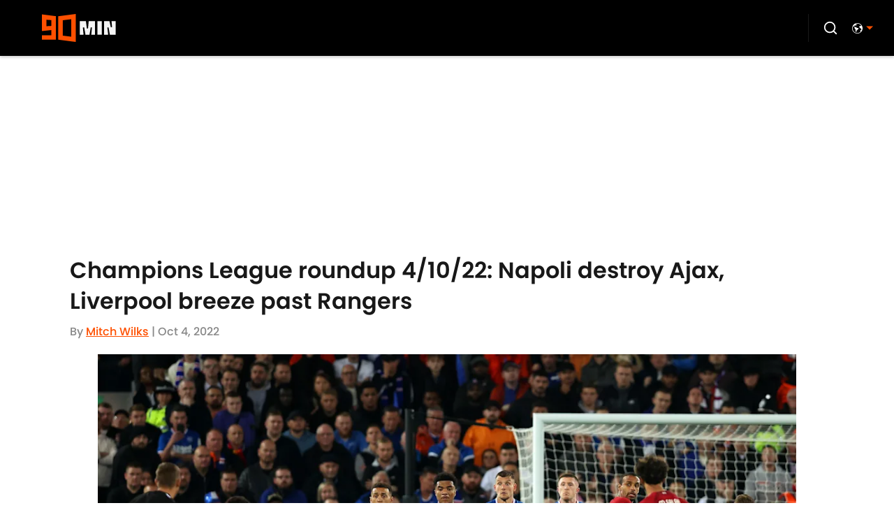

--- FILE ---
content_type: text/javascript
request_url: https://assets.minutemediacdn.com/js/PostPageOdesa.bundle.5DYQCBAM.js
body_size: 185510
content:
(()=>{var gI=Object.create;var au=Object.defineProperty,fI=Object.defineProperties,hI=Object.getOwnPropertyDescriptor,yI=Object.getOwnPropertyDescriptors,SI=Object.getOwnPropertyNames,Ml=Object.getOwnPropertySymbols,vI=Object.getPrototypeOf,iu=Object.prototype.hasOwnProperty,xh=Object.prototype.propertyIsEnumerable;var ou=(e,t,n)=>t in e?au(e,t,{enumerable:!0,configurable:!0,writable:!0,value:n}):e[t]=n,R=(e,t)=>{for(var n in t||(t={}))iu.call(t,n)&&ou(e,n,t[n]);if(Ml)for(var n of Ml(t))xh.call(t,n)&&ou(e,n,t[n]);return e},D=(e,t)=>fI(e,yI(t));var Pt=(e,t)=>{var n={};for(var r in e)iu.call(e,r)&&t.indexOf(r)<0&&(n[r]=e[r]);if(e!=null&&Ml)for(var r of Ml(e))t.indexOf(r)<0&&xh.call(e,r)&&(n[r]=e[r]);return n};var te=(e,t)=>()=>(t||e((t={exports:{}}).exports,t),t.exports);var EI=(e,t,n,r)=>{if(t&&typeof t=="object"||typeof t=="function")for(let o of SI(t))!iu.call(e,o)&&o!==n&&au(e,o,{get:()=>t[o],enumerable:!(r=hI(t,o))||r.enumerable});return e};var re=(e,t,n)=>(n=e!=null?gI(vI(e)):{},EI(t||!e||!e.__esModule?au(n,"default",{value:e,enumerable:!0}):n,e));var to=(e,t,n)=>(ou(e,typeof t!="symbol"?t+"":t,n),n);var no=(e,t,n)=>new Promise((r,o)=>{var a=s=>{try{l(n.next(s))}catch(c){o(c)}},i=s=>{try{l(n.throw(s))}catch(c){o(c)}},l=s=>s.done?r(s.value):Promise.resolve(s.value).then(a,i);l((n=n.apply(e,t)).next())});var su=te((AH,bh)=>{"use strict";bh.exports=function(t,n){return function(){for(var o=new Array(arguments.length),a=0;a<o.length;a++)o[a]=arguments[a];return t.apply(n,o)}}});var Ih=te((kH,Rh)=>{Rh.exports=function(t){return t!=null&&t.constructor!=null&&typeof t.constructor.isBuffer=="function"&&t.constructor.isBuffer(t)}});var Dt=te((LH,_h)=>{"use strict";var CI=su(),xI=Ih(),jo=Object.prototype.toString;function Ah(e){return jo.call(e)==="[object Array]"}function wI(e){return jo.call(e)==="[object ArrayBuffer]"}function TI(e){return typeof FormData!="undefined"&&e instanceof FormData}function bI(e){var t;return typeof ArrayBuffer!="undefined"&&ArrayBuffer.isView?t=ArrayBuffer.isView(e):t=e&&e.buffer&&e.buffer instanceof ArrayBuffer,t}function RI(e){return typeof e=="string"}function II(e){return typeof e=="number"}function AI(e){return typeof e=="undefined"}function kh(e){return e!==null&&typeof e=="object"}function kI(e){return jo.call(e)==="[object Date]"}function LI(e){return jo.call(e)==="[object File]"}function NI(e){return jo.call(e)==="[object Blob]"}function Lh(e){return jo.call(e)==="[object Function]"}function _I(e){return kh(e)&&Lh(e.pipe)}function PI(e){return typeof URLSearchParams!="undefined"&&e instanceof URLSearchParams}function MI(e){return e.replace(/^\s*/,"").replace(/\s*$/,"")}function OI(){return typeof navigator!="undefined"&&(navigator.product==="ReactNative"||navigator.product==="NativeScript"||navigator.product==="NS")?!1:typeof window!="undefined"&&typeof document!="undefined"}function Ol(e,t){if(!(e===null||typeof e=="undefined"))if(typeof e!="object"&&(e=[e]),Ah(e))for(var n=0,r=e.length;n<r;n++)t.call(null,e[n],n,e);else for(var o in e)Object.prototype.hasOwnProperty.call(e,o)&&t.call(null,e[o],o,e)}function Nh(){var e={};function t(o,a){typeof e[a]=="object"&&typeof o=="object"?e[a]=Nh(e[a],o):e[a]=o}for(var n=0,r=arguments.length;n<r;n++)Ol(arguments[n],t);return e}function cu(){var e={};function t(o,a){typeof e[a]=="object"&&typeof o=="object"?e[a]=cu(e[a],o):typeof o=="object"?e[a]=cu({},o):e[a]=o}for(var n=0,r=arguments.length;n<r;n++)Ol(arguments[n],t);return e}function $I(e,t,n){return Ol(t,function(o,a){n&&typeof o=="function"?e[a]=CI(o,n):e[a]=o}),e}_h.exports={isArray:Ah,isArrayBuffer:wI,isBuffer:xI,isFormData:TI,isArrayBufferView:bI,isString:RI,isNumber:II,isObject:kh,isUndefined:AI,isDate:kI,isFile:LI,isBlob:NI,isFunction:Lh,isStream:_I,isURLSearchParams:PI,isStandardBrowserEnv:OI,forEach:Ol,merge:Nh,deepMerge:cu,extend:$I,trim:MI}});var du=te((NH,Mh)=>{"use strict";var Yo=Dt();function Ph(e){return encodeURIComponent(e).replace(/%40/gi,"@").replace(/%3A/gi,":").replace(/%24/g,"$").replace(/%2C/gi,",").replace(/%20/g,"+").replace(/%5B/gi,"[").replace(/%5D/gi,"]")}Mh.exports=function(t,n,r){if(!n)return t;var o;if(r)o=r(n);else if(Yo.isURLSearchParams(n))o=n.toString();else{var a=[];Yo.forEach(n,function(s,c){s===null||typeof s=="undefined"||(Yo.isArray(s)?c=c+"[]":s=[s],Yo.forEach(s,function(g){Yo.isDate(g)?g=g.toISOString():Yo.isObject(g)&&(g=JSON.stringify(g)),a.push(Ph(c)+"="+Ph(g))}))}),o=a.join("&")}if(o){var i=t.indexOf("#");i!==-1&&(t=t.slice(0,i)),t+=(t.indexOf("?")===-1?"?":"&")+o}return t}});var $h=te((_H,Oh)=>{"use strict";var FI=Dt();function $l(){this.handlers=[]}$l.prototype.use=function(t,n){return this.handlers.push({fulfilled:t,rejected:n}),this.handlers.length-1};$l.prototype.eject=function(t){this.handlers[t]&&(this.handlers[t]=null)};$l.prototype.forEach=function(t){FI.forEach(this.handlers,function(r){r!==null&&t(r)})};Oh.exports=$l});var zh=te((PH,Fh)=>{"use strict";var zI=Dt();Fh.exports=function(t,n,r){return zI.forEach(r,function(a){t=a(t,n)}),t}});var uu=te((MH,Bh)=>{"use strict";Bh.exports=function(t){return!!(t&&t.__CANCEL__)}});var Dh=te((OH,Hh)=>{"use strict";var BI=Dt();Hh.exports=function(t,n){BI.forEach(t,function(o,a){a!==n&&a.toUpperCase()===n.toUpperCase()&&(t[n]=o,delete t[a])})}});var Wh=te(($H,Gh)=>{"use strict";Gh.exports=function(t,n,r,o,a){return t.config=n,r&&(t.code=r),t.request=o,t.response=a,t.isAxiosError=!0,t.toJSON=function(){return{message:this.message,name:this.name,description:this.description,number:this.number,fileName:this.fileName,lineNumber:this.lineNumber,columnNumber:this.columnNumber,stack:this.stack,config:this.config,code:this.code}},t}});var mu=te((FH,jh)=>{"use strict";var HI=Wh();jh.exports=function(t,n,r,o,a){var i=new Error(t);return HI(i,n,r,o,a)}});var Uh=te((zH,Yh)=>{"use strict";var DI=mu();Yh.exports=function(t,n,r){var o=r.config.validateStatus;!o||o(r.status)?t(r):n(DI("Request failed with status code "+r.status,r.config,null,r.request,r))}});var Zh=te((BH,Vh)=>{"use strict";var pu=Dt(),GI=["age","authorization","content-length","content-type","etag","expires","from","host","if-modified-since","if-unmodified-since","last-modified","location","max-forwards","proxy-authorization","referer","retry-after","user-agent"];Vh.exports=function(t){var n={},r,o,a;return t&&pu.forEach(t.split(`
`),function(l){if(a=l.indexOf(":"),r=pu.trim(l.substr(0,a)).toLowerCase(),o=pu.trim(l.substr(a+1)),r){if(n[r]&&GI.indexOf(r)>=0)return;r==="set-cookie"?n[r]=(n[r]?n[r]:[]).concat([o]):n[r]=n[r]?n[r]+", "+o:o}}),n}});var Xh=te((HH,Kh)=>{"use strict";var qh=Dt();Kh.exports=qh.isStandardBrowserEnv()?function(){var t=/(msie|trident)/i.test(navigator.userAgent),n=document.createElement("a"),r;function o(a){var i=a;return t&&(n.setAttribute("href",i),i=n.href),n.setAttribute("href",i),{href:n.href,protocol:n.protocol?n.protocol.replace(/:$/,""):"",host:n.host,search:n.search?n.search.replace(/^\?/,""):"",hash:n.hash?n.hash.replace(/^#/,""):"",hostname:n.hostname,port:n.port,pathname:n.pathname.charAt(0)==="/"?n.pathname:"/"+n.pathname}}return r=o(window.location.href),function(i){var l=qh.isString(i)?o(i):i;return l.protocol===r.protocol&&l.host===r.host}}():function(){return function(){return!0}}()});var Qh=te((DH,Jh)=>{"use strict";var Fl=Dt();Jh.exports=Fl.isStandardBrowserEnv()?function(){return{write:function(n,r,o,a,i,l){var s=[];s.push(n+"="+encodeURIComponent(r)),Fl.isNumber(o)&&s.push("expires="+new Date(o).toGMTString()),Fl.isString(a)&&s.push("path="+a),Fl.isString(i)&&s.push("domain="+i),l===!0&&s.push("secure"),document.cookie=s.join("; ")},read:function(n){var r=document.cookie.match(new RegExp("(^|;\\s*)("+n+")=([^;]*)"));return r?decodeURIComponent(r[3]):null},remove:function(n){this.write(n,"",Date.now()-864e5)}}}():function(){return{write:function(){},read:function(){return null},remove:function(){}}}()});var hu=te((GH,ey)=>{"use strict";var gu=Dt(),WI=Uh(),jI=du(),YI=Zh(),UI=Xh(),fu=mu();ey.exports=function(t){return new Promise(function(r,o){var a=t.data,i=t.headers;gu.isFormData(a)&&delete i["Content-Type"];var l=new XMLHttpRequest;if(t.auth){var s=t.auth.username||"",c=t.auth.password||"";i.Authorization="Basic "+btoa(s+":"+c)}if(l.open(t.method.toUpperCase(),jI(t.url,t.params,t.paramsSerializer),!0),l.timeout=t.timeout,l.onreadystatechange=function(){if(!(!l||l.readyState!==4)&&!(l.status===0&&!(l.responseURL&&l.responseURL.indexOf("file:")===0))){var p="getAllResponseHeaders"in l?YI(l.getAllResponseHeaders()):null,S=!t.responseType||t.responseType==="text"?l.responseText:l.response,v={data:S,status:l.status,statusText:l.statusText,headers:p,config:t,request:l};WI(r,o,v),l=null}},l.onabort=function(){l&&(o(fu("Request aborted",t,"ECONNABORTED",l)),l=null)},l.onerror=function(){o(fu("Network Error",t,null,l)),l=null},l.ontimeout=function(){o(fu("timeout of "+t.timeout+"ms exceeded",t,"ECONNABORTED",l)),l=null},gu.isStandardBrowserEnv()){var u=Qh(),g=(t.withCredentials||UI(t.url))&&t.xsrfCookieName?u.read(t.xsrfCookieName):void 0;g&&(i[t.xsrfHeaderName]=g)}if("setRequestHeader"in l&&gu.forEach(i,function(p,S){typeof a=="undefined"&&S.toLowerCase()==="content-type"?delete i[S]:l.setRequestHeader(S,p)}),t.withCredentials&&(l.withCredentials=!0),t.responseType)try{l.responseType=t.responseType}catch(f){if(t.responseType!=="json")throw f}typeof t.onDownloadProgress=="function"&&l.addEventListener("progress",t.onDownloadProgress),typeof t.onUploadProgress=="function"&&l.upload&&l.upload.addEventListener("progress",t.onUploadProgress),t.cancelToken&&t.cancelToken.promise.then(function(p){l&&(l.abort(),o(p),l=null)}),a===void 0&&(a=null),l.send(a)})}});var yu=te((WH,ry)=>{"use strict";var Gt=Dt(),ty=Dh(),VI={"Content-Type":"application/x-www-form-urlencoded"};function ny(e,t){!Gt.isUndefined(e)&&Gt.isUndefined(e["Content-Type"])&&(e["Content-Type"]=t)}function ZI(){var e;return typeof process!="undefined"&&Object.prototype.toString.call(process)==="[object process]"?e=hu():typeof XMLHttpRequest!="undefined"&&(e=hu()),e}var zl={adapter:ZI(),transformRequest:[function(t,n){return ty(n,"Accept"),ty(n,"Content-Type"),Gt.isFormData(t)||Gt.isArrayBuffer(t)||Gt.isBuffer(t)||Gt.isStream(t)||Gt.isFile(t)||Gt.isBlob(t)?t:Gt.isArrayBufferView(t)?t.buffer:Gt.isURLSearchParams(t)?(ny(n,"application/x-www-form-urlencoded;charset=utf-8"),t.toString()):Gt.isObject(t)?(ny(n,"application/json;charset=utf-8"),JSON.stringify(t)):t}],transformResponse:[function(t){if(typeof t=="string")try{t=JSON.parse(t)}catch(n){}return t}],timeout:0,xsrfCookieName:"XSRF-TOKEN",xsrfHeaderName:"X-XSRF-TOKEN",maxContentLength:-1,validateStatus:function(t){return t>=200&&t<300}};zl.headers={common:{Accept:"application/json, text/plain, */*"}};Gt.forEach(["delete","get","head"],function(t){zl.headers[t]={}});Gt.forEach(["post","put","patch"],function(t){zl.headers[t]=Gt.merge(VI)});ry.exports=zl});var ay=te((jH,oy)=>{"use strict";oy.exports=function(t){return/^([a-z][a-z\d\+\-\.]*:)?\/\//i.test(t)}});var ly=te((YH,iy)=>{"use strict";iy.exports=function(t,n){return n?t.replace(/\/+$/,"")+"/"+n.replace(/^\/+/,""):t}});var dy=te((UH,cy)=>{"use strict";var sy=Dt(),Su=zh(),qI=uu(),KI=yu(),XI=ay(),JI=ly();function vu(e){e.cancelToken&&e.cancelToken.throwIfRequested()}cy.exports=function(t){vu(t),t.baseURL&&!XI(t.url)&&(t.url=JI(t.baseURL,t.url)),t.headers=t.headers||{},t.data=Su(t.data,t.headers,t.transformRequest),t.headers=sy.merge(t.headers.common||{},t.headers[t.method]||{},t.headers||{}),sy.forEach(["delete","get","head","post","put","patch","common"],function(o){delete t.headers[o]});var n=t.adapter||KI.adapter;return n(t).then(function(o){return vu(t),o.data=Su(o.data,o.headers,t.transformResponse),o},function(o){return qI(o)||(vu(t),o&&o.response&&(o.response.data=Su(o.response.data,o.response.headers,t.transformResponse))),Promise.reject(o)})}});var Eu=te((VH,uy)=>{"use strict";var ro=Dt();uy.exports=function(t,n){n=n||{};var r={};return ro.forEach(["url","method","params","data"],function(a){typeof n[a]!="undefined"&&(r[a]=n[a])}),ro.forEach(["headers","auth","proxy"],function(a){ro.isObject(n[a])?r[a]=ro.deepMerge(t[a],n[a]):typeof n[a]!="undefined"?r[a]=n[a]:ro.isObject(t[a])?r[a]=ro.deepMerge(t[a]):typeof t[a]!="undefined"&&(r[a]=t[a])}),ro.forEach(["baseURL","transformRequest","transformResponse","paramsSerializer","timeout","withCredentials","adapter","responseType","xsrfCookieName","xsrfHeaderName","onUploadProgress","onDownloadProgress","maxContentLength","validateStatus","maxRedirects","httpAgent","httpsAgent","cancelToken","socketPath"],function(a){typeof n[a]!="undefined"?r[a]=n[a]:typeof t[a]!="undefined"&&(r[a]=t[a])}),r}});var fy=te((ZH,gy)=>{"use strict";var Bl=Dt(),QI=du(),my=$h(),eA=dy(),py=Eu();function Va(e){this.defaults=e,this.interceptors={request:new my,response:new my}}Va.prototype.request=function(t){typeof t=="string"?(t=arguments[1]||{},t.url=arguments[0]):t=t||{},t=py(this.defaults,t),t.method=t.method?t.method.toLowerCase():"get";var n=[eA,void 0],r=Promise.resolve(t);for(this.interceptors.request.forEach(function(a){n.unshift(a.fulfilled,a.rejected)}),this.interceptors.response.forEach(function(a){n.push(a.fulfilled,a.rejected)});n.length;)r=r.then(n.shift(),n.shift());return r};Va.prototype.getUri=function(t){return t=py(this.defaults,t),QI(t.url,t.params,t.paramsSerializer).replace(/^\?/,"")};Bl.forEach(["delete","get","head","options"],function(t){Va.prototype[t]=function(n,r){return this.request(Bl.merge(r||{},{method:t,url:n}))}});Bl.forEach(["post","put","patch"],function(t){Va.prototype[t]=function(n,r,o){return this.request(Bl.merge(o||{},{method:t,url:n,data:r}))}});gy.exports=Va});var xu=te((qH,hy)=>{"use strict";function Cu(e){this.message=e}Cu.prototype.toString=function(){return"Cancel"+(this.message?": "+this.message:"")};Cu.prototype.__CANCEL__=!0;hy.exports=Cu});var Sy=te((KH,yy)=>{"use strict";var tA=xu();function Hl(e){if(typeof e!="function")throw new TypeError("executor must be a function.");var t;this.promise=new Promise(function(o){t=o});var n=this;e(function(o){n.reason||(n.reason=new tA(o),t(n.reason))})}Hl.prototype.throwIfRequested=function(){if(this.reason)throw this.reason};Hl.source=function(){var t,n=new Hl(function(o){t=o});return{token:n,cancel:t}};yy.exports=Hl});var Ey=te((XH,vy)=>{"use strict";vy.exports=function(t){return function(r){return t.apply(null,r)}}});var wy=te((JH,wu)=>{"use strict";var Cy=Dt(),nA=su(),Dl=fy(),rA=Eu(),oA=yu();function xy(e){var t=new Dl(e),n=nA(Dl.prototype.request,t);return Cy.extend(n,Dl.prototype,t),Cy.extend(n,t),n}var Hn=xy(oA);Hn.Axios=Dl;Hn.create=function(t){return xy(rA(Hn.defaults,t))};Hn.Cancel=xu();Hn.CancelToken=Sy();Hn.isCancel=uu();Hn.all=function(t){return Promise.all(t)};Hn.spread=Ey();wu.exports=Hn;wu.exports.default=Hn});var by=te((QH,Ty)=>{Ty.exports=wy()});var Qa=te((TD,h1)=>{"use strict";var f1=Object.getOwnPropertySymbols,vA=Object.prototype.hasOwnProperty,EA=Object.prototype.propertyIsEnumerable;function CA(e){if(e==null)throw new TypeError("Object.assign cannot be called with null or undefined");return Object(e)}function xA(){try{if(!Object.assign)return!1;var e=new String("abc");if(e[5]="de",Object.getOwnPropertyNames(e)[0]==="5")return!1;for(var t={},n=0;n<10;n++)t["_"+String.fromCharCode(n)]=n;var r=Object.getOwnPropertyNames(t).map(function(a){return t[a]});if(r.join("")!=="0123456789")return!1;var o={};return"abcdefghijklmnopqrst".split("").forEach(function(a){o[a]=a}),Object.keys(Object.assign({},o)).join("")==="abcdefghijklmnopqrst"}catch(a){return!1}}h1.exports=xA()?Object.assign:function(e,t){for(var n,r=CA(e),o,a=1;a<arguments.length;a++){n=Object(arguments[a]);for(var i in n)vA.call(n,i)&&(r[i]=n[i]);if(f1){o=f1(n);for(var l=0;l<o.length;l++)EA.call(n,o[l])&&(r[o[l]]=n[o[l]])}}return r}});var A1=te(Ie=>{"use strict";var Lu=Qa(),Ln=typeof Symbol=="function"&&Symbol.for,ei=Ln?Symbol.for("react.element"):60103,wA=Ln?Symbol.for("react.portal"):60106,TA=Ln?Symbol.for("react.fragment"):60107,bA=Ln?Symbol.for("react.strict_mode"):60108,RA=Ln?Symbol.for("react.profiler"):60114,IA=Ln?Symbol.for("react.provider"):60109,AA=Ln?Symbol.for("react.context"):60110,kA=Ln?Symbol.for("react.forward_ref"):60112,LA=Ln?Symbol.for("react.suspense"):60113,NA=Ln?Symbol.for("react.memo"):60115,_A=Ln?Symbol.for("react.lazy"):60116,y1=typeof Symbol=="function"&&Symbol.iterator;function ti(e){for(var t="https://reactjs.org/docs/error-decoder.html?invariant="+e,n=1;n<arguments.length;n++)t+="&args[]="+encodeURIComponent(arguments[n]);return"Minified React error #"+e+"; visit "+t+" for the full message or use the non-minified dev environment for full errors and additional helpful warnings."}var S1={isMounted:function(){return!1},enqueueForceUpdate:function(){},enqueueReplaceState:function(){},enqueueSetState:function(){}},v1={};function Jo(e,t,n){this.props=e,this.context=t,this.refs=v1,this.updater=n||S1}Jo.prototype.isReactComponent={};Jo.prototype.setState=function(e,t){if(typeof e!="object"&&typeof e!="function"&&e!=null)throw Error(ti(85));this.updater.enqueueSetState(this,e,t,"setState")};Jo.prototype.forceUpdate=function(e){this.updater.enqueueForceUpdate(this,e,"forceUpdate")};function E1(){}E1.prototype=Jo.prototype;function Nu(e,t,n){this.props=e,this.context=t,this.refs=v1,this.updater=n||S1}var _u=Nu.prototype=new E1;_u.constructor=Nu;Lu(_u,Jo.prototype);_u.isPureReactComponent=!0;var Pu={current:null},C1=Object.prototype.hasOwnProperty,x1={key:!0,ref:!0,__self:!0,__source:!0};function w1(e,t,n){var r,o={},a=null,i=null;if(t!=null)for(r in t.ref!==void 0&&(i=t.ref),t.key!==void 0&&(a=""+t.key),t)C1.call(t,r)&&!x1.hasOwnProperty(r)&&(o[r]=t[r]);var l=arguments.length-2;if(l===1)o.children=n;else if(1<l){for(var s=Array(l),c=0;c<l;c++)s[c]=arguments[c+2];o.children=s}if(e&&e.defaultProps)for(r in l=e.defaultProps,l)o[r]===void 0&&(o[r]=l[r]);return{$$typeof:ei,type:e,key:a,ref:i,props:o,_owner:Pu.current}}function PA(e,t){return{$$typeof:ei,type:e.type,key:t,ref:e.ref,props:e.props,_owner:e._owner}}function Mu(e){return typeof e=="object"&&e!==null&&e.$$typeof===ei}function MA(e){var t={"=":"=0",":":"=2"};return"$"+(""+e).replace(/[=:]/g,function(n){return t[n]})}var T1=/\/+/g,rs=[];function b1(e,t,n,r){if(rs.length){var o=rs.pop();return o.result=e,o.keyPrefix=t,o.func=n,o.context=r,o.count=0,o}return{result:e,keyPrefix:t,func:n,context:r,count:0}}function R1(e){e.result=null,e.keyPrefix=null,e.func=null,e.context=null,e.count=0,10>rs.length&&rs.push(e)}function Iu(e,t,n,r){var o=typeof e;(o==="undefined"||o==="boolean")&&(e=null);var a=!1;if(e===null)a=!0;else switch(o){case"string":case"number":a=!0;break;case"object":switch(e.$$typeof){case ei:case wA:a=!0}}if(a)return n(r,e,t===""?"."+Ru(e,0):t),1;if(a=0,t=t===""?".":t+":",Array.isArray(e))for(var i=0;i<e.length;i++){o=e[i];var l=t+Ru(o,i);a+=Iu(o,l,n,r)}else if(e===null||typeof e!="object"?l=null:(l=y1&&e[y1]||e["@@iterator"],l=typeof l=="function"?l:null),typeof l=="function")for(e=l.call(e),i=0;!(o=e.next()).done;)o=o.value,l=t+Ru(o,i++),a+=Iu(o,l,n,r);else if(o==="object")throw n=""+e,Error(ti(31,n==="[object Object]"?"object with keys {"+Object.keys(e).join(", ")+"}":n,""));return a}function Au(e,t,n){return e==null?0:Iu(e,"",t,n)}function Ru(e,t){return typeof e=="object"&&e!==null&&e.key!=null?MA(e.key):t.toString(36)}function OA(e,t){e.func.call(e.context,t,e.count++)}function $A(e,t,n){var r=e.result,o=e.keyPrefix;e=e.func.call(e.context,t,e.count++),Array.isArray(e)?ku(e,r,n,function(a){return a}):e!=null&&(Mu(e)&&(e=PA(e,o+(!e.key||t&&t.key===e.key?"":(""+e.key).replace(T1,"$&/")+"/")+n)),r.push(e))}function ku(e,t,n,r,o){var a="";n!=null&&(a=(""+n).replace(T1,"$&/")+"/"),t=b1(t,a,r,o),Au(e,$A,t),R1(t)}var I1={current:null};function or(){var e=I1.current;if(e===null)throw Error(ti(321));return e}var FA={ReactCurrentDispatcher:I1,ReactCurrentBatchConfig:{suspense:null},ReactCurrentOwner:Pu,IsSomeRendererActing:{current:!1},assign:Lu};Ie.Children={map:function(e,t,n){if(e==null)return e;var r=[];return ku(e,r,null,t,n),r},forEach:function(e,t,n){if(e==null)return e;t=b1(null,null,t,n),Au(e,OA,t),R1(t)},count:function(e){return Au(e,function(){return null},null)},toArray:function(e){var t=[];return ku(e,t,null,function(n){return n}),t},only:function(e){if(!Mu(e))throw Error(ti(143));return e}};Ie.Component=Jo;Ie.Fragment=TA;Ie.Profiler=RA;Ie.PureComponent=Nu;Ie.StrictMode=bA;Ie.Suspense=LA;Ie.__SECRET_INTERNALS_DO_NOT_USE_OR_YOU_WILL_BE_FIRED=FA;Ie.cloneElement=function(e,t,n){if(e==null)throw Error(ti(267,e));var r=Lu({},e.props),o=e.key,a=e.ref,i=e._owner;if(t!=null){if(t.ref!==void 0&&(a=t.ref,i=Pu.current),t.key!==void 0&&(o=""+t.key),e.type&&e.type.defaultProps)var l=e.type.defaultProps;for(s in t)C1.call(t,s)&&!x1.hasOwnProperty(s)&&(r[s]=t[s]===void 0&&l!==void 0?l[s]:t[s])}var s=arguments.length-2;if(s===1)r.children=n;else if(1<s){l=Array(s);for(var c=0;c<s;c++)l[c]=arguments[c+2];r.children=l}return{$$typeof:ei,type:e.type,key:o,ref:a,props:r,_owner:i}};Ie.createContext=function(e,t){return t===void 0&&(t=null),e={$$typeof:AA,_calculateChangedBits:t,_currentValue:e,_currentValue2:e,_threadCount:0,Provider:null,Consumer:null},e.Provider={$$typeof:IA,_context:e},e.Consumer=e};Ie.createElement=w1;Ie.createFactory=function(e){var t=w1.bind(null,e);return t.type=e,t};Ie.createRef=function(){return{current:null}};Ie.forwardRef=function(e){return{$$typeof:kA,render:e}};Ie.isValidElement=Mu;Ie.lazy=function(e){return{$$typeof:_A,_ctor:e,_status:-1,_result:null}};Ie.memo=function(e,t){return{$$typeof:NA,type:e,compare:t===void 0?null:t}};Ie.useCallback=function(e,t){return or().useCallback(e,t)};Ie.useContext=function(e,t){return or().useContext(e,t)};Ie.useDebugValue=function(){};Ie.useEffect=function(e,t){return or().useEffect(e,t)};Ie.useImperativeHandle=function(e,t,n){return or().useImperativeHandle(e,t,n)};Ie.useLayoutEffect=function(e,t){return or().useLayoutEffect(e,t)};Ie.useMemo=function(e,t){return or().useMemo(e,t)};Ie.useReducer=function(e,t,n){return or().useReducer(e,t,n)};Ie.useRef=function(e){return or().useRef(e)};Ie.useState=function(e){return or().useState(e)};Ie.version="16.13.1"});var we=te((RD,k1)=>{"use strict";k1.exports=A1()});var N1=te((ID,L1)=>{"use strict";var zA="SECRET_DO_NOT_PASS_THIS_OR_YOU_WILL_BE_FIRED";L1.exports=zA});var O1=te((AD,M1)=>{"use strict";var BA=N1();function _1(){}function P1(){}P1.resetWarningCache=_1;M1.exports=function(){function e(r,o,a,i,l,s){if(s!==BA){var c=new Error("Calling PropTypes validators directly is not supported by the `prop-types` package. Use PropTypes.checkPropTypes() to call them. Read more at http://fb.me/use-check-prop-types");throw c.name="Invariant Violation",c}}e.isRequired=e;function t(){return e}var n={array:e,bool:e,func:e,number:e,object:e,string:e,symbol:e,any:e,arrayOf:t,element:e,elementType:e,instanceOf:t,node:e,objectOf:t,oneOf:t,oneOfType:t,shape:t,exact:t,checkPropTypes:P1,resetWarningCache:_1};return n.PropTypes=n,n}});var Ou=te((ND,$1)=>{$1.exports=O1()();var kD,LD});var j1=te(Te=>{"use strict";Object.defineProperty(Te,"__esModule",{value:!0});var ft=typeof Symbol=="function"&&Symbol.for,zu=ft?Symbol.for("react.element"):60103,Bu=ft?Symbol.for("react.portal"):60106,os=ft?Symbol.for("react.fragment"):60107,as=ft?Symbol.for("react.strict_mode"):60108,is=ft?Symbol.for("react.profiler"):60114,ls=ft?Symbol.for("react.provider"):60109,ss=ft?Symbol.for("react.context"):60110,Hu=ft?Symbol.for("react.async_mode"):60111,cs=ft?Symbol.for("react.concurrent_mode"):60111,ds=ft?Symbol.for("react.forward_ref"):60112,us=ft?Symbol.for("react.suspense"):60113,GA=ft?Symbol.for("react.suspense_list"):60120,ms=ft?Symbol.for("react.memo"):60115,ps=ft?Symbol.for("react.lazy"):60116,WA=ft?Symbol.for("react.fundamental"):60117,jA=ft?Symbol.for("react.responder"):60118,YA=ft?Symbol.for("react.scope"):60119;function en(e){if(typeof e=="object"&&e!==null){var t=e.$$typeof;switch(t){case zu:switch(e=e.type,e){case Hu:case cs:case os:case is:case as:case us:return e;default:switch(e=e&&e.$$typeof,e){case ss:case ds:case ps:case ms:case ls:return e;default:return t}}case Bu:return t}}}function W1(e){return en(e)===cs}Te.typeOf=en;Te.AsyncMode=Hu;Te.ConcurrentMode=cs;Te.ContextConsumer=ss;Te.ContextProvider=ls;Te.Element=zu;Te.ForwardRef=ds;Te.Fragment=os;Te.Lazy=ps;Te.Memo=ms;Te.Portal=Bu;Te.Profiler=is;Te.StrictMode=as;Te.Suspense=us;Te.isValidElementType=function(e){return typeof e=="string"||typeof e=="function"||e===os||e===cs||e===is||e===as||e===us||e===GA||typeof e=="object"&&e!==null&&(e.$$typeof===ps||e.$$typeof===ms||e.$$typeof===ls||e.$$typeof===ss||e.$$typeof===ds||e.$$typeof===WA||e.$$typeof===jA||e.$$typeof===YA)};Te.isAsyncMode=function(e){return W1(e)||en(e)===Hu};Te.isConcurrentMode=W1;Te.isContextConsumer=function(e){return en(e)===ss};Te.isContextProvider=function(e){return en(e)===ls};Te.isElement=function(e){return typeof e=="object"&&e!==null&&e.$$typeof===zu};Te.isForwardRef=function(e){return en(e)===ds};Te.isFragment=function(e){return en(e)===os};Te.isLazy=function(e){return en(e)===ps};Te.isMemo=function(e){return en(e)===ms};Te.isPortal=function(e){return en(e)===Bu};Te.isProfiler=function(e){return en(e)===is};Te.isStrictMode=function(e){return en(e)===as};Te.isSuspense=function(e){return en(e)===us}});var Du=te((GD,Y1)=>{"use strict";Y1.exports=j1()});var Q1=te((WD,J1)=>{"use strict";var q1=Du(),UA={childContextTypes:!0,contextType:!0,contextTypes:!0,defaultProps:!0,displayName:!0,getDefaultProps:!0,getDerivedStateFromError:!0,getDerivedStateFromProps:!0,mixins:!0,propTypes:!0,type:!0},VA={name:!0,length:!0,prototype:!0,caller:!0,callee:!0,arguments:!0,arity:!0},ZA={$$typeof:!0,render:!0,defaultProps:!0,displayName:!0,propTypes:!0},qA={$$typeof:!0,compare:!0,defaultProps:!0,displayName:!0,propTypes:!0,type:!0},K1={};K1[q1.ForwardRef]=ZA;function U1(e){return q1.isMemo(e)?qA:K1[e.$$typeof]||UA}var KA=Object.defineProperty,XA=Object.getOwnPropertyNames,V1=Object.getOwnPropertySymbols,JA=Object.getOwnPropertyDescriptor,QA=Object.getPrototypeOf,Z1=Object.prototype;function X1(e,t,n){if(typeof t!="string"){if(Z1){var r=QA(t);r&&r!==Z1&&X1(e,r,n)}var o=XA(t);V1&&(o=o.concat(V1(t)));for(var a=U1(e),i=U1(t),l=0;l<o.length;++l){var s=o[l];if(!VA[s]&&!(n&&n[s])&&!(i&&i[s])&&!(a&&a[s])){var c=JA(t,s);try{KA(e,s,c)}catch(u){}}}}return e}J1.exports=X1});var gs=te((jD,eS)=>{"use strict";var e3=function(e,t,n,r,o,a,i,l){if(!e){var s;if(t===void 0)s=new Error("Minified exception occurred; use the non-minified dev environment for the full error message and additional helpful warnings.");else{var c=[n,r,o,a,i,l],u=0;s=new Error(t.replace(/%s/g,function(){return c[u++]})),s.name="Invariant Violation"}throw s.framesToPop=1,s}};eS.exports=e3});var TS=te(be=>{"use strict";var oa,li,Ts,bs,om;typeof window=="undefined"||typeof MessageChannel!="function"?(ra=null,Ju=null,Qu=function(){if(ra!==null)try{var e=be.unstable_now();ra(!0,e),ra=null}catch(t){throw setTimeout(Qu,0),t}},SS=Date.now(),be.unstable_now=function(){return Date.now()-SS},oa=function(e){ra!==null?setTimeout(oa,0,e):(ra=e,setTimeout(Qu,0))},li=function(e,t){Ju=setTimeout(e,t)},Ts=function(){clearTimeout(Ju)},bs=function(){return!1},om=be.unstable_forceFrameRate=function(){}):(Es=window.performance,em=window.Date,vS=window.setTimeout,ES=window.clearTimeout,typeof console!="undefined"&&(CS=window.cancelAnimationFrame,typeof window.requestAnimationFrame!="function"&&console.error("This browser doesn't support requestAnimationFrame. Make sure that you load a polyfill in older browsers. https://fb.me/react-polyfills"),typeof CS!="function"&&console.error("This browser doesn't support cancelAnimationFrame. Make sure that you load a polyfill in older browsers. https://fb.me/react-polyfills")),typeof Es=="object"&&typeof Es.now=="function"?be.unstable_now=function(){return Es.now()}:(xS=em.now(),be.unstable_now=function(){return em.now()-xS}),ai=!1,ii=null,Cs=-1,tm=5,nm=0,bs=function(){return be.unstable_now()>=nm},om=function(){},be.unstable_forceFrameRate=function(e){0>e||125<e?console.error("forceFrameRate takes a positive int between 0 and 125, forcing framerates higher than 125 fps is not unsupported"):tm=0<e?Math.floor(1e3/e):5},rm=new MessageChannel,xs=rm.port2,rm.port1.onmessage=function(){if(ii!==null){var e=be.unstable_now();nm=e+tm;try{ii(!0,e)?xs.postMessage(null):(ai=!1,ii=null)}catch(t){throw xs.postMessage(null),t}}else ai=!1},oa=function(e){ii=e,ai||(ai=!0,xs.postMessage(null))},li=function(e,t){Cs=vS(function(){e(be.unstable_now())},t)},Ts=function(){ES(Cs),Cs=-1});var ra,Ju,Qu,SS,Es,em,vS,ES,CS,xS,ai,ii,Cs,tm,nm,rm,xs;function am(e,t){var n=e.length;e.push(t);e:for(;;){var r=n-1>>>1,o=e[r];if(o!==void 0&&0<ws(o,t))e[r]=t,e[n]=o,n=r;else break e}}function fn(e){return e=e[0],e===void 0?null:e}function Rs(e){var t=e[0];if(t!==void 0){var n=e.pop();if(n!==t){e[0]=n;e:for(var r=0,o=e.length;r<o;){var a=2*(r+1)-1,i=e[a],l=a+1,s=e[l];if(i!==void 0&&0>ws(i,n))s!==void 0&&0>ws(s,i)?(e[r]=s,e[l]=n,r=l):(e[r]=i,e[a]=n,r=a);else if(s!==void 0&&0>ws(s,n))e[r]=s,e[l]=n,r=l;else break e}}return t}return null}function ws(e,t){var n=e.sortIndex-t.sortIndex;return n!==0?n:e.id-t.id}var Nn=[],Rr=[],L3=1,Ot=null,Rt=3,Is=!1,so=!1,si=!1;function As(e){for(var t=fn(Rr);t!==null;){if(t.callback===null)Rs(Rr);else if(t.startTime<=e)Rs(Rr),t.sortIndex=t.expirationTime,am(Nn,t);else break;t=fn(Rr)}}function im(e){if(si=!1,As(e),!so)if(fn(Nn)!==null)so=!0,oa(lm);else{var t=fn(Rr);t!==null&&li(im,t.startTime-e)}}function lm(e,t){so=!1,si&&(si=!1,Ts()),Is=!0;var n=Rt;try{for(As(t),Ot=fn(Nn);Ot!==null&&(!(Ot.expirationTime>t)||e&&!bs());){var r=Ot.callback;if(r!==null){Ot.callback=null,Rt=Ot.priorityLevel;var o=r(Ot.expirationTime<=t);t=be.unstable_now(),typeof o=="function"?Ot.callback=o:Ot===fn(Nn)&&Rs(Nn),As(t)}else Rs(Nn);Ot=fn(Nn)}if(Ot!==null)var a=!0;else{var i=fn(Rr);i!==null&&li(im,i.startTime-t),a=!1}return a}finally{Ot=null,Rt=n,Is=!1}}function wS(e){switch(e){case 1:return-1;case 2:return 250;case 5:return 1073741823;case 4:return 1e4;default:return 5e3}}var N3=om;be.unstable_IdlePriority=5;be.unstable_ImmediatePriority=1;be.unstable_LowPriority=4;be.unstable_NormalPriority=3;be.unstable_Profiling=null;be.unstable_UserBlockingPriority=2;be.unstable_cancelCallback=function(e){e.callback=null};be.unstable_continueExecution=function(){so||Is||(so=!0,oa(lm))};be.unstable_getCurrentPriorityLevel=function(){return Rt};be.unstable_getFirstCallbackNode=function(){return fn(Nn)};be.unstable_next=function(e){switch(Rt){case 1:case 2:case 3:var t=3;break;default:t=Rt}var n=Rt;Rt=t;try{return e()}finally{Rt=n}};be.unstable_pauseExecution=function(){};be.unstable_requestPaint=N3;be.unstable_runWithPriority=function(e,t){switch(e){case 1:case 2:case 3:case 4:case 5:break;default:e=3}var n=Rt;Rt=e;try{return t()}finally{Rt=n}};be.unstable_scheduleCallback=function(e,t,n){var r=be.unstable_now();if(typeof n=="object"&&n!==null){var o=n.delay;o=typeof o=="number"&&0<o?r+o:r,n=typeof n.timeout=="number"?n.timeout:wS(e)}else n=wS(e),o=r;return n=o+n,e={id:L3++,callback:t,priorityLevel:e,startTime:o,expirationTime:n,sortIndex:-1},o>r?(e.sortIndex=o,am(Rr,e),fn(Nn)===null&&e===fn(Rr)&&(si?Ts():si=!0,li(im,o-r))):(e.sortIndex=n,am(Nn,e),so||Is||(so=!0,oa(lm))),e};be.unstable_shouldYield=function(){var e=be.unstable_now();As(e);var t=fn(Nn);return t!==Ot&&Ot!==null&&t!==null&&t.callback!==null&&t.startTime<=e&&t.expirationTime<Ot.expirationTime||bs()};be.unstable_wrapCallback=function(e){var t=Rt;return function(){var n=Rt;Rt=t;try{return e.apply(this,arguments)}finally{Rt=n}}}});var RS=te((JG,bS)=>{"use strict";bS.exports=TS()});var TE=te(vn=>{"use strict";var Rc=we(),$t=Qa(),ht=RS();function $(e){for(var t="https://reactjs.org/docs/error-decoder.html?invariant="+e,n=1;n<arguments.length;n++)t+="&args[]="+encodeURIComponent(arguments[n]);return"Minified React error #"+e+"; visit "+t+" for the full message or use the non-minified dev environment for full errors and additional helpful warnings."}if(!Rc)throw Error($(227));function _3(e,t,n,r,o,a,i,l,s){var c=Array.prototype.slice.call(arguments,3);try{t.apply(n,c)}catch(u){this.onError(u)}}var vi=!1,ec=null,tc=!1,wm=null,P3={onError:function(e){vi=!0,ec=e}};function M3(e,t,n,r,o,a,i,l,s){vi=!1,ec=null,_3.apply(P3,arguments)}function O3(e,t,n,r,o,a,i,l,s){if(M3.apply(this,arguments),vi){if(vi){var c=ec;vi=!1,ec=null}else throw Error($(198));tc||(tc=!0,wm=c)}}var mp=null,L0=null,N0=null;function IS(e,t,n){var r=e.type||"unknown-event";e.currentTarget=N0(n),O3(r,t,void 0,e),e.currentTarget=null}var nc=null,aa={};function _0(){if(nc)for(var e in aa){var t=aa[e],n=nc.indexOf(e);if(!(-1<n))throw Error($(96,e));if(!rc[n]){if(!t.extractEvents)throw Error($(97,e));rc[n]=t,n=t.eventTypes;for(var r in n){var o=void 0,a=n[r],i=t,l=r;if(Tm.hasOwnProperty(l))throw Error($(99,l));Tm[l]=a;var s=a.phasedRegistrationNames;if(s){for(o in s)s.hasOwnProperty(o)&&AS(s[o],i,l);o=!0}else a.registrationName?(AS(a.registrationName,i,l),o=!0):o=!1;if(!o)throw Error($(98,r,e))}}}}function AS(e,t,n){if(Sa[e])throw Error($(100,e));Sa[e]=t,pp[e]=t.eventTypes[n].dependencies}var rc=[],Tm={},Sa={},pp={};function P0(e){var t=!1,n;for(n in e)if(e.hasOwnProperty(n)){var r=e[n];if(!aa.hasOwnProperty(n)||aa[n]!==r){if(aa[n])throw Error($(102,n));aa[n]=r,t=!0}}t&&_0()}var Wr=!(typeof window=="undefined"||typeof window.document=="undefined"||typeof window.document.createElement=="undefined"),bm=null,ma=null,pa=null;function kS(e){if(e=L0(e)){if(typeof bm!="function")throw Error($(280));var t=e.stateNode;t&&(t=mp(t),bm(e.stateNode,e.type,t))}}function M0(e){ma?pa?pa.push(e):pa=[e]:ma=e}function O0(){if(ma){var e=ma,t=pa;if(pa=ma=null,kS(e),t)for(e=0;e<t.length;e++)kS(t[e])}}function gp(e,t){return e(t)}function $0(e,t,n,r,o){return e(t,n,r,o)}function fp(){}var F0=gp,mo=!1,sm=!1;function hp(){(ma!==null||pa!==null)&&(fp(),O0())}function z0(e,t,n){if(sm)return e(t,n);sm=!0;try{return F0(e,t,n)}finally{sm=!1,hp()}}var $3=/^[:A-Z_a-z\u00C0-\u00D6\u00D8-\u00F6\u00F8-\u02FF\u0370-\u037D\u037F-\u1FFF\u200C-\u200D\u2070-\u218F\u2C00-\u2FEF\u3001-\uD7FF\uF900-\uFDCF\uFDF0-\uFFFD][:A-Z_a-z\u00C0-\u00D6\u00D8-\u00F6\u00F8-\u02FF\u0370-\u037D\u037F-\u1FFF\u200C-\u200D\u2070-\u218F\u2C00-\u2FEF\u3001-\uD7FF\uF900-\uFDCF\uFDF0-\uFFFD\-.0-9\u00B7\u0300-\u036F\u203F-\u2040]*$/,LS=Object.prototype.hasOwnProperty,NS={},_S={};function F3(e){return LS.call(_S,e)?!0:LS.call(NS,e)?!1:$3.test(e)?_S[e]=!0:(NS[e]=!0,!1)}function z3(e,t,n,r){if(n!==null&&n.type===0)return!1;switch(typeof t){case"function":case"symbol":return!0;case"boolean":return r?!1:n!==null?!n.acceptsBooleans:(e=e.toLowerCase().slice(0,5),e!=="data-"&&e!=="aria-");default:return!1}}function B3(e,t,n,r){if(t===null||typeof t=="undefined"||z3(e,t,n,r))return!0;if(r)return!1;if(n!==null)switch(n.type){case 3:return!t;case 4:return t===!1;case 5:return isNaN(t);case 6:return isNaN(t)||1>t}return!1}function Ft(e,t,n,r,o,a){this.acceptsBooleans=t===2||t===3||t===4,this.attributeName=r,this.attributeNamespace=o,this.mustUseProperty=n,this.propertyName=e,this.type=t,this.sanitizeURL=a}var yt={};"children dangerouslySetInnerHTML defaultValue defaultChecked innerHTML suppressContentEditableWarning suppressHydrationWarning style".split(" ").forEach(function(e){yt[e]=new Ft(e,0,!1,e,null,!1)});[["acceptCharset","accept-charset"],["className","class"],["htmlFor","for"],["httpEquiv","http-equiv"]].forEach(function(e){var t=e[0];yt[t]=new Ft(t,1,!1,e[1],null,!1)});["contentEditable","draggable","spellCheck","value"].forEach(function(e){yt[e]=new Ft(e,2,!1,e.toLowerCase(),null,!1)});["autoReverse","externalResourcesRequired","focusable","preserveAlpha"].forEach(function(e){yt[e]=new Ft(e,2,!1,e,null,!1)});"allowFullScreen async autoFocus autoPlay controls default defer disabled disablePictureInPicture formNoValidate hidden loop noModule noValidate open playsInline readOnly required reversed scoped seamless itemScope".split(" ").forEach(function(e){yt[e]=new Ft(e,3,!1,e.toLowerCase(),null,!1)});["checked","multiple","muted","selected"].forEach(function(e){yt[e]=new Ft(e,3,!0,e,null,!1)});["capture","download"].forEach(function(e){yt[e]=new Ft(e,4,!1,e,null,!1)});["cols","rows","size","span"].forEach(function(e){yt[e]=new Ft(e,6,!1,e,null,!1)});["rowSpan","start"].forEach(function(e){yt[e]=new Ft(e,5,!1,e.toLowerCase(),null,!1)});var yp=/[\-:]([a-z])/g;function Sp(e){return e[1].toUpperCase()}"accent-height alignment-baseline arabic-form baseline-shift cap-height clip-path clip-rule color-interpolation color-interpolation-filters color-profile color-rendering dominant-baseline enable-background fill-opacity fill-rule flood-color flood-opacity font-family font-size font-size-adjust font-stretch font-style font-variant font-weight glyph-name glyph-orientation-horizontal glyph-orientation-vertical horiz-adv-x horiz-origin-x image-rendering letter-spacing lighting-color marker-end marker-mid marker-start overline-position overline-thickness paint-order panose-1 pointer-events rendering-intent shape-rendering stop-color stop-opacity strikethrough-position strikethrough-thickness stroke-dasharray stroke-dashoffset stroke-linecap stroke-linejoin stroke-miterlimit stroke-opacity stroke-width text-anchor text-decoration text-rendering underline-position underline-thickness unicode-bidi unicode-range units-per-em v-alphabetic v-hanging v-ideographic v-mathematical vector-effect vert-adv-y vert-origin-x vert-origin-y word-spacing writing-mode xmlns:xlink x-height".split(" ").forEach(function(e){var t=e.replace(yp,Sp);yt[t]=new Ft(t,1,!1,e,null,!1)});"xlink:actuate xlink:arcrole xlink:role xlink:show xlink:title xlink:type".split(" ").forEach(function(e){var t=e.replace(yp,Sp);yt[t]=new Ft(t,1,!1,e,"http://www.w3.org/1999/xlink",!1)});["xml:base","xml:lang","xml:space"].forEach(function(e){var t=e.replace(yp,Sp);yt[t]=new Ft(t,1,!1,e,"http://www.w3.org/XML/1998/namespace",!1)});["tabIndex","crossOrigin"].forEach(function(e){yt[e]=new Ft(e,1,!1,e.toLowerCase(),null,!1)});yt.xlinkHref=new Ft("xlinkHref",1,!1,"xlink:href","http://www.w3.org/1999/xlink",!0);["src","href","action","formAction"].forEach(function(e){yt[e]=new Ft(e,1,!1,e.toLowerCase(),null,!0)});var Pn=Rc.__SECRET_INTERNALS_DO_NOT_USE_OR_YOU_WILL_BE_FIRED;Pn.hasOwnProperty("ReactCurrentDispatcher")||(Pn.ReactCurrentDispatcher={current:null});Pn.hasOwnProperty("ReactCurrentBatchConfig")||(Pn.ReactCurrentBatchConfig={suspense:null});function vp(e,t,n,r){var o=yt.hasOwnProperty(t)?yt[t]:null,a=o!==null?o.type===0:r?!1:!(!(2<t.length)||t[0]!=="o"&&t[0]!=="O"||t[1]!=="n"&&t[1]!=="N");a||(B3(t,n,o,r)&&(n=null),r||o===null?F3(t)&&(n===null?e.removeAttribute(t):e.setAttribute(t,""+n)):o.mustUseProperty?e[o.propertyName]=n===null?o.type===3?!1:"":n:(t=o.attributeName,r=o.attributeNamespace,n===null?e.removeAttribute(t):(o=o.type,n=o===3||o===4&&n===!0?"":""+n,r?e.setAttributeNS(r,t,n):e.setAttribute(t,n))))}var H3=/^(.*)[\\\/]/,Ut=typeof Symbol=="function"&&Symbol.for,ks=Ut?Symbol.for("react.element"):60103,ia=Ut?Symbol.for("react.portal"):60106,uo=Ut?Symbol.for("react.fragment"):60107,B0=Ut?Symbol.for("react.strict_mode"):60108,Hs=Ut?Symbol.for("react.profiler"):60114,H0=Ut?Symbol.for("react.provider"):60109,D0=Ut?Symbol.for("react.context"):60110,D3=Ut?Symbol.for("react.concurrent_mode"):60111,Ep=Ut?Symbol.for("react.forward_ref"):60112,Ds=Ut?Symbol.for("react.suspense"):60113,Rm=Ut?Symbol.for("react.suspense_list"):60120,Cp=Ut?Symbol.for("react.memo"):60115,G0=Ut?Symbol.for("react.lazy"):60116,W0=Ut?Symbol.for("react.block"):60121,PS=typeof Symbol=="function"&&Symbol.iterator;function ci(e){return e===null||typeof e!="object"?null:(e=PS&&e[PS]||e["@@iterator"],typeof e=="function"?e:null)}function G3(e){if(e._status===-1){e._status=0;var t=e._ctor;t=t(),e._result=t,t.then(function(n){e._status===0&&(n=n.default,e._status=1,e._result=n)},function(n){e._status===0&&(e._status=2,e._result=n)})}}function mr(e){if(e==null)return null;if(typeof e=="function")return e.displayName||e.name||null;if(typeof e=="string")return e;switch(e){case uo:return"Fragment";case ia:return"Portal";case Hs:return"Profiler";case B0:return"StrictMode";case Ds:return"Suspense";case Rm:return"SuspenseList"}if(typeof e=="object")switch(e.$$typeof){case D0:return"Context.Consumer";case H0:return"Context.Provider";case Ep:var t=e.render;return t=t.displayName||t.name||"",e.displayName||(t!==""?"ForwardRef("+t+")":"ForwardRef");case Cp:return mr(e.type);case W0:return mr(e.render);case G0:if(e=e._status===1?e._result:null)return mr(e)}return null}function xp(e){var t="";do{e:switch(e.tag){case 3:case 4:case 6:case 7:case 10:case 9:var n="";break e;default:var r=e._debugOwner,o=e._debugSource,a=mr(e.type);n=null,r&&(n=mr(r.type)),r=a,a="",o?a=" (at "+o.fileName.replace(H3,"")+":"+o.lineNumber+")":n&&(a=" (created by "+n+")"),n=`
    in `+(r||"Unknown")+a}t+=n,e=e.return}while(e);return t}function Hr(e){switch(typeof e){case"boolean":case"number":case"object":case"string":case"undefined":return e;default:return""}}function j0(e){var t=e.type;return(e=e.nodeName)&&e.toLowerCase()==="input"&&(t==="checkbox"||t==="radio")}function W3(e){var t=j0(e)?"checked":"value",n=Object.getOwnPropertyDescriptor(e.constructor.prototype,t),r=""+e[t];if(!e.hasOwnProperty(t)&&typeof n!="undefined"&&typeof n.get=="function"&&typeof n.set=="function"){var o=n.get,a=n.set;return Object.defineProperty(e,t,{configurable:!0,get:function(){return o.call(this)},set:function(i){r=""+i,a.call(this,i)}}),Object.defineProperty(e,t,{enumerable:n.enumerable}),{getValue:function(){return r},setValue:function(i){r=""+i},stopTracking:function(){e._valueTracker=null,delete e[t]}}}}function Ls(e){e._valueTracker||(e._valueTracker=W3(e))}function Y0(e){if(!e)return!1;var t=e._valueTracker;if(!t)return!0;var n=t.getValue(),r="";return e&&(r=j0(e)?e.checked?"true":"false":e.value),e=r,e!==n?(t.setValue(e),!0):!1}function Im(e,t){var n=t.checked;return $t({},t,{defaultChecked:void 0,defaultValue:void 0,value:void 0,checked:n!=null?n:e._wrapperState.initialChecked})}function MS(e,t){var n=t.defaultValue==null?"":t.defaultValue,r=t.checked!=null?t.checked:t.defaultChecked;n=Hr(t.value!=null?t.value:n),e._wrapperState={initialChecked:r,initialValue:n,controlled:t.type==="checkbox"||t.type==="radio"?t.checked!=null:t.value!=null}}function U0(e,t){t=t.checked,t!=null&&vp(e,"checked",t,!1)}function Am(e,t){U0(e,t);var n=Hr(t.value),r=t.type;if(n!=null)r==="number"?(n===0&&e.value===""||e.value!=n)&&(e.value=""+n):e.value!==""+n&&(e.value=""+n);else if(r==="submit"||r==="reset"){e.removeAttribute("value");return}t.hasOwnProperty("value")?km(e,t.type,n):t.hasOwnProperty("defaultValue")&&km(e,t.type,Hr(t.defaultValue)),t.checked==null&&t.defaultChecked!=null&&(e.defaultChecked=!!t.defaultChecked)}function OS(e,t,n){if(t.hasOwnProperty("value")||t.hasOwnProperty("defaultValue")){var r=t.type;if(!(r!=="submit"&&r!=="reset"||t.value!==void 0&&t.value!==null))return;t=""+e._wrapperState.initialValue,n||t===e.value||(e.value=t),e.defaultValue=t}n=e.name,n!==""&&(e.name=""),e.defaultChecked=!!e._wrapperState.initialChecked,n!==""&&(e.name=n)}function km(e,t,n){(t!=="number"||e.ownerDocument.activeElement!==e)&&(n==null?e.defaultValue=""+e._wrapperState.initialValue:e.defaultValue!==""+n&&(e.defaultValue=""+n))}function j3(e){var t="";return Rc.Children.forEach(e,function(n){n!=null&&(t+=n)}),t}function Lm(e,t){return e=$t({children:void 0},t),(t=j3(t.children))&&(e.children=t),e}function ga(e,t,n,r){if(e=e.options,t){t={};for(var o=0;o<n.length;o++)t["$"+n[o]]=!0;for(n=0;n<e.length;n++)o=t.hasOwnProperty("$"+e[n].value),e[n].selected!==o&&(e[n].selected=o),o&&r&&(e[n].defaultSelected=!0)}else{for(n=""+Hr(n),t=null,o=0;o<e.length;o++){if(e[o].value===n){e[o].selected=!0,r&&(e[o].defaultSelected=!0);return}t!==null||e[o].disabled||(t=e[o])}t!==null&&(t.selected=!0)}}function Nm(e,t){if(t.dangerouslySetInnerHTML!=null)throw Error($(91));return $t({},t,{value:void 0,defaultValue:void 0,children:""+e._wrapperState.initialValue})}function $S(e,t){var n=t.value;if(n==null){if(n=t.children,t=t.defaultValue,n!=null){if(t!=null)throw Error($(92));if(Array.isArray(n)){if(!(1>=n.length))throw Error($(93));n=n[0]}t=n}t==null&&(t=""),n=t}e._wrapperState={initialValue:Hr(n)}}function V0(e,t){var n=Hr(t.value),r=Hr(t.defaultValue);n!=null&&(n=""+n,n!==e.value&&(e.value=n),t.defaultValue==null&&e.defaultValue!==n&&(e.defaultValue=n)),r!=null&&(e.defaultValue=""+r)}function FS(e){var t=e.textContent;t===e._wrapperState.initialValue&&t!==""&&t!==null&&(e.value=t)}var Z0={html:"http://www.w3.org/1999/xhtml",mathml:"http://www.w3.org/1998/Math/MathML",svg:"http://www.w3.org/2000/svg"};function q0(e){switch(e){case"svg":return"http://www.w3.org/2000/svg";case"math":return"http://www.w3.org/1998/Math/MathML";default:return"http://www.w3.org/1999/xhtml"}}function _m(e,t){return e==null||e==="http://www.w3.org/1999/xhtml"?q0(t):e==="http://www.w3.org/2000/svg"&&t==="foreignObject"?"http://www.w3.org/1999/xhtml":e}var Ns,K0=function(e){return typeof MSApp!="undefined"&&MSApp.execUnsafeLocalFunction?function(t,n,r,o){MSApp.execUnsafeLocalFunction(function(){return e(t,n,r,o)})}:e}(function(e,t){if(e.namespaceURI!==Z0.svg||"innerHTML"in e)e.innerHTML=t;else{for(Ns=Ns||document.createElement("div"),Ns.innerHTML="<svg>"+t.valueOf().toString()+"</svg>",t=Ns.firstChild;e.firstChild;)e.removeChild(e.firstChild);for(;t.firstChild;)e.appendChild(t.firstChild)}});function Ii(e,t){if(t){var n=e.firstChild;if(n&&n===e.lastChild&&n.nodeType===3){n.nodeValue=t;return}}e.textContent=t}function _s(e,t){var n={};return n[e.toLowerCase()]=t.toLowerCase(),n["Webkit"+e]="webkit"+t,n["Moz"+e]="moz"+t,n}var la={animationend:_s("Animation","AnimationEnd"),animationiteration:_s("Animation","AnimationIteration"),animationstart:_s("Animation","AnimationStart"),transitionend:_s("Transition","TransitionEnd")},cm={},X0={};Wr&&(X0=document.createElement("div").style,"AnimationEvent"in window||(delete la.animationend.animation,delete la.animationiteration.animation,delete la.animationstart.animation),"TransitionEvent"in window||delete la.transitionend.transition);function Ic(e){if(cm[e])return cm[e];if(!la[e])return e;var t=la[e],n;for(n in t)if(t.hasOwnProperty(n)&&n in X0)return cm[e]=t[n];return e}var J0=Ic("animationend"),Q0=Ic("animationiteration"),ev=Ic("animationstart"),tv=Ic("transitionend"),hi="abort canplay canplaythrough durationchange emptied encrypted ended error loadeddata loadedmetadata loadstart pause play playing progress ratechange seeked seeking stalled suspend timeupdate volumechange waiting".split(" "),zS=new(typeof WeakMap=="function"?WeakMap:Map);function wp(e){var t=zS.get(e);return t===void 0&&(t=new Map,zS.set(e,t)),t}function Ro(e){var t=e,n=e;if(e.alternate)for(;t.return;)t=t.return;else{e=t;do t=e,t.effectTag&1026&&(n=t.return),e=t.return;while(e)}return t.tag===3?n:null}function nv(e){if(e.tag===13){var t=e.memoizedState;if(t===null&&(e=e.alternate,e!==null&&(t=e.memoizedState)),t!==null)return t.dehydrated}return null}function BS(e){if(Ro(e)!==e)throw Error($(188))}function Y3(e){var t=e.alternate;if(!t){if(t=Ro(e),t===null)throw Error($(188));return t!==e?null:e}for(var n=e,r=t;;){var o=n.return;if(o===null)break;var a=o.alternate;if(a===null){if(r=o.return,r!==null){n=r;continue}break}if(o.child===a.child){for(a=o.child;a;){if(a===n)return BS(o),e;if(a===r)return BS(o),t;a=a.sibling}throw Error($(188))}if(n.return!==r.return)n=o,r=a;else{for(var i=!1,l=o.child;l;){if(l===n){i=!0,n=o,r=a;break}if(l===r){i=!0,r=o,n=a;break}l=l.sibling}if(!i){for(l=a.child;l;){if(l===n){i=!0,n=a,r=o;break}if(l===r){i=!0,r=a,n=o;break}l=l.sibling}if(!i)throw Error($(189))}}if(n.alternate!==r)throw Error($(190))}if(n.tag!==3)throw Error($(188));return n.stateNode.current===n?e:t}function rv(e){if(e=Y3(e),!e)return null;for(var t=e;;){if(t.tag===5||t.tag===6)return t;if(t.child)t.child.return=t,t=t.child;else{if(t===e)break;for(;!t.sibling;){if(!t.return||t.return===e)return null;t=t.return}t.sibling.return=t.return,t=t.sibling}}return null}function va(e,t){if(t==null)throw Error($(30));return e==null?t:Array.isArray(e)?Array.isArray(t)?(e.push.apply(e,t),e):(e.push(t),e):Array.isArray(t)?[e].concat(t):[e,t]}function Tp(e,t,n){Array.isArray(e)?e.forEach(t,n):e&&t.call(n,e)}var di=null;function U3(e){if(e){var t=e._dispatchListeners,n=e._dispatchInstances;if(Array.isArray(t))for(var r=0;r<t.length&&!e.isPropagationStopped();r++)IS(e,t[r],n[r]);else t&&IS(e,t,n);e._dispatchListeners=null,e._dispatchInstances=null,e.isPersistent()||e.constructor.release(e)}}function Ac(e){if(e!==null&&(di=va(di,e)),e=di,di=null,e){if(Tp(e,U3),di)throw Error($(95));if(tc)throw e=wm,tc=!1,wm=null,e}}function bp(e){return e=e.target||e.srcElement||window,e.correspondingUseElement&&(e=e.correspondingUseElement),e.nodeType===3?e.parentNode:e}function ov(e){if(!Wr)return!1;e="on"+e;var t=e in document;return t||(t=document.createElement("div"),t.setAttribute(e,"return;"),t=typeof t[e]=="function"),t}var oc=[];function av(e){e.topLevelType=null,e.nativeEvent=null,e.targetInst=null,e.ancestors.length=0,10>oc.length&&oc.push(e)}function iv(e,t,n,r){if(oc.length){var o=oc.pop();return o.topLevelType=e,o.eventSystemFlags=r,o.nativeEvent=t,o.targetInst=n,o}return{topLevelType:e,eventSystemFlags:r,nativeEvent:t,targetInst:n,ancestors:[]}}function lv(e){var t=e.targetInst,n=t;do{if(!n){e.ancestors.push(n);break}var r=n;if(r.tag===3)r=r.stateNode.containerInfo;else{for(;r.return;)r=r.return;r=r.tag!==3?null:r.stateNode.containerInfo}if(!r)break;t=n.tag,t!==5&&t!==6||e.ancestors.push(n),n=zi(r)}while(n);for(n=0;n<e.ancestors.length;n++){t=e.ancestors[n];var o=bp(e.nativeEvent);r=e.topLevelType;var a=e.nativeEvent,i=e.eventSystemFlags;n===0&&(i|=64);for(var l=null,s=0;s<rc.length;s++){var c=rc[s];c&&(c=c.extractEvents(r,t,a,o,i))&&(l=va(l,c))}Ac(l)}}function Pm(e,t,n){if(!n.has(e)){switch(e){case"scroll":yi(t,"scroll",!0);break;case"focus":case"blur":yi(t,"focus",!0),yi(t,"blur",!0),n.set("blur",null),n.set("focus",null);break;case"cancel":case"close":ov(e)&&yi(t,e,!0);break;case"invalid":case"submit":case"reset":break;default:hi.indexOf(e)===-1&&De(e,t)}n.set(e,null)}}var sv,Rp,cv,Mm=!1,Gn=[],Pr=null,Mr=null,Or=null,Ai=new Map,ki=new Map,ui=[],Om="mousedown mouseup touchcancel touchend touchstart auxclick dblclick pointercancel pointerdown pointerup dragend dragstart drop compositionend compositionstart keydown keypress keyup input textInput close cancel copy cut paste click change contextmenu reset submit".split(" "),V3="focus blur dragenter dragleave mouseover mouseout pointerover pointerout gotpointercapture lostpointercapture".split(" ");function Z3(e,t){var n=wp(t);Om.forEach(function(r){Pm(r,t,n)}),V3.forEach(function(r){Pm(r,t,n)})}function $m(e,t,n,r,o){return{blockedOn:e,topLevelType:t,eventSystemFlags:n|32,nativeEvent:o,container:r}}function HS(e,t){switch(e){case"focus":case"blur":Pr=null;break;case"dragenter":case"dragleave":Mr=null;break;case"mouseover":case"mouseout":Or=null;break;case"pointerover":case"pointerout":Ai.delete(t.pointerId);break;case"gotpointercapture":case"lostpointercapture":ki.delete(t.pointerId)}}function mi(e,t,n,r,o,a){return e===null||e.nativeEvent!==a?(e=$m(t,n,r,o,a),t!==null&&(t=Bi(t),t!==null&&Rp(t)),e):(e.eventSystemFlags|=r,e)}function q3(e,t,n,r,o){switch(t){case"focus":return Pr=mi(Pr,e,t,n,r,o),!0;case"dragenter":return Mr=mi(Mr,e,t,n,r,o),!0;case"mouseover":return Or=mi(Or,e,t,n,r,o),!0;case"pointerover":var a=o.pointerId;return Ai.set(a,mi(Ai.get(a)||null,e,t,n,r,o)),!0;case"gotpointercapture":return a=o.pointerId,ki.set(a,mi(ki.get(a)||null,e,t,n,r,o)),!0}return!1}function K3(e){var t=zi(e.target);if(t!==null){var n=Ro(t);if(n!==null){if(t=n.tag,t===13){if(t=nv(n),t!==null){e.blockedOn=t,ht.unstable_runWithPriority(e.priority,function(){cv(n)});return}}else if(t===3&&n.stateNode.hydrate){e.blockedOn=n.tag===3?n.stateNode.containerInfo:null;return}}}e.blockedOn=null}function Gs(e){if(e.blockedOn!==null)return!1;var t=kp(e.topLevelType,e.eventSystemFlags,e.container,e.nativeEvent);if(t!==null){var n=Bi(t);return n!==null&&Rp(n),e.blockedOn=t,!1}return!0}function DS(e,t,n){Gs(e)&&n.delete(t)}function X3(){for(Mm=!1;0<Gn.length;){var e=Gn[0];if(e.blockedOn!==null){e=Bi(e.blockedOn),e!==null&&sv(e);break}var t=kp(e.topLevelType,e.eventSystemFlags,e.container,e.nativeEvent);t!==null?e.blockedOn=t:Gn.shift()}Pr!==null&&Gs(Pr)&&(Pr=null),Mr!==null&&Gs(Mr)&&(Mr=null),Or!==null&&Gs(Or)&&(Or=null),Ai.forEach(DS),ki.forEach(DS)}function pi(e,t){e.blockedOn===t&&(e.blockedOn=null,Mm||(Mm=!0,ht.unstable_scheduleCallback(ht.unstable_NormalPriority,X3)))}function dv(e){function t(o){return pi(o,e)}if(0<Gn.length){pi(Gn[0],e);for(var n=1;n<Gn.length;n++){var r=Gn[n];r.blockedOn===e&&(r.blockedOn=null)}}for(Pr!==null&&pi(Pr,e),Mr!==null&&pi(Mr,e),Or!==null&&pi(Or,e),Ai.forEach(t),ki.forEach(t),n=0;n<ui.length;n++)r=ui[n],r.blockedOn===e&&(r.blockedOn=null);for(;0<ui.length&&(n=ui[0],n.blockedOn===null);)K3(n),n.blockedOn===null&&ui.shift()}var uv={},mv=new Map,Ip=new Map,J3=["abort","abort",J0,"animationEnd",Q0,"animationIteration",ev,"animationStart","canplay","canPlay","canplaythrough","canPlayThrough","durationchange","durationChange","emptied","emptied","encrypted","encrypted","ended","ended","error","error","gotpointercapture","gotPointerCapture","load","load","loadeddata","loadedData","loadedmetadata","loadedMetadata","loadstart","loadStart","lostpointercapture","lostPointerCapture","playing","playing","progress","progress","seeking","seeking","stalled","stalled","suspend","suspend","timeupdate","timeUpdate",tv,"transitionEnd","waiting","waiting"];function Ap(e,t){for(var n=0;n<e.length;n+=2){var r=e[n],o=e[n+1],a="on"+(o[0].toUpperCase()+o.slice(1));a={phasedRegistrationNames:{bubbled:a,captured:a+"Capture"},dependencies:[r],eventPriority:t},Ip.set(r,t),mv.set(r,a),uv[o]=a}}Ap("blur blur cancel cancel click click close close contextmenu contextMenu copy copy cut cut auxclick auxClick dblclick doubleClick dragend dragEnd dragstart dragStart drop drop focus focus input input invalid invalid keydown keyDown keypress keyPress keyup keyUp mousedown mouseDown mouseup mouseUp paste paste pause pause play play pointercancel pointerCancel pointerdown pointerDown pointerup pointerUp ratechange rateChange reset reset seeked seeked submit submit touchcancel touchCancel touchend touchEnd touchstart touchStart volumechange volumeChange".split(" "),0);Ap("drag drag dragenter dragEnter dragexit dragExit dragleave dragLeave dragover dragOver mousemove mouseMove mouseout mouseOut mouseover mouseOver pointermove pointerMove pointerout pointerOut pointerover pointerOver scroll scroll toggle toggle touchmove touchMove wheel wheel".split(" "),1);Ap(J3,2);for(dm="change selectionchange textInput compositionstart compositionend compositionupdate".split(" "),Ps=0;Ps<dm.length;Ps++)Ip.set(dm[Ps],0);var dm,Ps,Q3=ht.unstable_UserBlockingPriority,ek=ht.unstable_runWithPriority,Ws=!0;function De(e,t){yi(t,e,!1)}function yi(e,t,n){var r=Ip.get(t);switch(r===void 0?2:r){case 0:r=tk.bind(null,t,1,e);break;case 1:r=nk.bind(null,t,1,e);break;default:r=kc.bind(null,t,1,e)}n?e.addEventListener(t,r,!0):e.addEventListener(t,r,!1)}function tk(e,t,n,r){mo||fp();var o=kc,a=mo;mo=!0;try{$0(o,e,t,n,r)}finally{(mo=a)||hp()}}function nk(e,t,n,r){ek(Q3,kc.bind(null,e,t,n,r))}function kc(e,t,n,r){if(Ws)if(0<Gn.length&&-1<Om.indexOf(e))e=$m(null,e,t,n,r),Gn.push(e);else{var o=kp(e,t,n,r);if(o===null)HS(e,r);else if(-1<Om.indexOf(e))e=$m(o,e,t,n,r),Gn.push(e);else if(!q3(o,e,t,n,r)){HS(e,r),e=iv(e,r,null,t);try{z0(lv,e)}finally{av(e)}}}}function kp(e,t,n,r){if(n=bp(r),n=zi(n),n!==null){var o=Ro(n);if(o===null)n=null;else{var a=o.tag;if(a===13){if(n=nv(o),n!==null)return n;n=null}else if(a===3){if(o.stateNode.hydrate)return o.tag===3?o.stateNode.containerInfo:null;n=null}else o!==n&&(n=null)}}e=iv(e,r,n,t);try{z0(lv,e)}finally{av(e)}return null}var Ei={animationIterationCount:!0,borderImageOutset:!0,borderImageSlice:!0,borderImageWidth:!0,boxFlex:!0,boxFlexGroup:!0,boxOrdinalGroup:!0,columnCount:!0,columns:!0,flex:!0,flexGrow:!0,flexPositive:!0,flexShrink:!0,flexNegative:!0,flexOrder:!0,gridArea:!0,gridRow:!0,gridRowEnd:!0,gridRowSpan:!0,gridRowStart:!0,gridColumn:!0,gridColumnEnd:!0,gridColumnSpan:!0,gridColumnStart:!0,fontWeight:!0,lineClamp:!0,lineHeight:!0,opacity:!0,order:!0,orphans:!0,tabSize:!0,widows:!0,zIndex:!0,zoom:!0,fillOpacity:!0,floodOpacity:!0,stopOpacity:!0,strokeDasharray:!0,strokeDashoffset:!0,strokeMiterlimit:!0,strokeOpacity:!0,strokeWidth:!0},rk=["Webkit","ms","Moz","O"];Object.keys(Ei).forEach(function(e){rk.forEach(function(t){t=t+e.charAt(0).toUpperCase()+e.substring(1),Ei[t]=Ei[e]})});function pv(e,t,n){return t==null||typeof t=="boolean"||t===""?"":n||typeof t!="number"||t===0||Ei.hasOwnProperty(e)&&Ei[e]?(""+t).trim():t+"px"}function gv(e,t){e=e.style;for(var n in t)if(t.hasOwnProperty(n)){var r=n.indexOf("--")===0,o=pv(n,t[n],r);n==="float"&&(n="cssFloat"),r?e.setProperty(n,o):e[n]=o}}var ok=$t({menuitem:!0},{area:!0,base:!0,br:!0,col:!0,embed:!0,hr:!0,img:!0,input:!0,keygen:!0,link:!0,meta:!0,param:!0,source:!0,track:!0,wbr:!0});function Fm(e,t){if(t){if(ok[e]&&(t.children!=null||t.dangerouslySetInnerHTML!=null))throw Error($(137,e,""));if(t.dangerouslySetInnerHTML!=null){if(t.children!=null)throw Error($(60));if(!(typeof t.dangerouslySetInnerHTML=="object"&&"__html"in t.dangerouslySetInnerHTML))throw Error($(61))}if(t.style!=null&&typeof t.style!="object")throw Error($(62,""))}}function zm(e,t){if(e.indexOf("-")===-1)return typeof t.is=="string";switch(e){case"annotation-xml":case"color-profile":case"font-face":case"font-face-src":case"font-face-uri":case"font-face-format":case"font-face-name":case"missing-glyph":return!1;default:return!0}}var GS=Z0.html;function ir(e,t){e=e.nodeType===9||e.nodeType===11?e:e.ownerDocument;var n=wp(e);t=pp[t];for(var r=0;r<t.length;r++)Pm(t[r],e,n)}function ac(){}function Bm(e){if(e=e||(typeof document!="undefined"?document:void 0),typeof e=="undefined")return null;try{return e.activeElement||e.body}catch(t){return e.body}}function WS(e){for(;e&&e.firstChild;)e=e.firstChild;return e}function jS(e,t){var n=WS(e);e=0;for(var r;n;){if(n.nodeType===3){if(r=e+n.textContent.length,e<=t&&r>=t)return{node:n,offset:t-e};e=r}e:{for(;n;){if(n.nextSibling){n=n.nextSibling;break e}n=n.parentNode}n=void 0}n=WS(n)}}function fv(e,t){return e&&t?e===t?!0:e&&e.nodeType===3?!1:t&&t.nodeType===3?fv(e,t.parentNode):"contains"in e?e.contains(t):e.compareDocumentPosition?!!(e.compareDocumentPosition(t)&16):!1:!1}function YS(){for(var e=window,t=Bm();t instanceof e.HTMLIFrameElement;){try{var n=typeof t.contentWindow.location.href=="string"}catch(r){n=!1}if(n)e=t.contentWindow;else break;t=Bm(e.document)}return t}function Hm(e){var t=e&&e.nodeName&&e.nodeName.toLowerCase();return t&&(t==="input"&&(e.type==="text"||e.type==="search"||e.type==="tel"||e.type==="url"||e.type==="password")||t==="textarea"||e.contentEditable==="true")}var hv="$",yv="/$",Lp="$?",Np="$!",um=null,mm=null;function Sv(e,t){switch(e){case"button":case"input":case"select":case"textarea":return!!t.autoFocus}return!1}function Dm(e,t){return e==="textarea"||e==="option"||e==="noscript"||typeof t.children=="string"||typeof t.children=="number"||typeof t.dangerouslySetInnerHTML=="object"&&t.dangerouslySetInnerHTML!==null&&t.dangerouslySetInnerHTML.__html!=null}var pm=typeof setTimeout=="function"?setTimeout:void 0,ak=typeof clearTimeout=="function"?clearTimeout:void 0;function fa(e){for(;e!=null;e=e.nextSibling){var t=e.nodeType;if(t===1||t===3)break}return e}function US(e){e=e.previousSibling;for(var t=0;e;){if(e.nodeType===8){var n=e.data;if(n===hv||n===Np||n===Lp){if(t===0)return e;t--}else n===yv&&t++}e=e.previousSibling}return null}var _p=Math.random().toString(36).slice(2),Ar="__reactInternalInstance$"+_p,ic="__reactEventHandlers$"+_p,Fi="__reactContainere$"+_p;function zi(e){var t=e[Ar];if(t)return t;for(var n=e.parentNode;n;){if(t=n[Fi]||n[Ar]){if(n=t.alternate,t.child!==null||n!==null&&n.child!==null)for(e=US(e);e!==null;){if(n=e[Ar])return n;e=US(e)}return t}e=n,n=e.parentNode}return null}function Bi(e){return e=e[Ar]||e[Fi],!e||e.tag!==5&&e.tag!==6&&e.tag!==13&&e.tag!==3?null:e}function xo(e){if(e.tag===5||e.tag===6)return e.stateNode;throw Error($(33))}function Pp(e){return e[ic]||null}function lr(e){do e=e.return;while(e&&e.tag!==5);return e||null}function vv(e,t){var n=e.stateNode;if(!n)return null;var r=mp(n);if(!r)return null;n=r[t];e:switch(t){case"onClick":case"onClickCapture":case"onDoubleClick":case"onDoubleClickCapture":case"onMouseDown":case"onMouseDownCapture":case"onMouseMove":case"onMouseMoveCapture":case"onMouseUp":case"onMouseUpCapture":case"onMouseEnter":(r=!r.disabled)||(e=e.type,r=!(e==="button"||e==="input"||e==="select"||e==="textarea")),e=!r;break e;default:e=!1}if(e)return null;if(n&&typeof n!="function")throw Error($(231,t,typeof n));return n}function VS(e,t,n){(t=vv(e,n.dispatchConfig.phasedRegistrationNames[t]))&&(n._dispatchListeners=va(n._dispatchListeners,t),n._dispatchInstances=va(n._dispatchInstances,e))}function ik(e){if(e&&e.dispatchConfig.phasedRegistrationNames){for(var t=e._targetInst,n=[];t;)n.push(t),t=lr(t);for(t=n.length;0<t--;)VS(n[t],"captured",e);for(t=0;t<n.length;t++)VS(n[t],"bubbled",e)}}function Gm(e,t,n){e&&n&&n.dispatchConfig.registrationName&&(t=vv(e,n.dispatchConfig.registrationName))&&(n._dispatchListeners=va(n._dispatchListeners,t),n._dispatchInstances=va(n._dispatchInstances,e))}function lk(e){e&&e.dispatchConfig.registrationName&&Gm(e._targetInst,null,e)}function Ea(e){Tp(e,ik)}var kr=null,Mp=null,js=null;function Ev(){if(js)return js;var e,t=Mp,n=t.length,r,o="value"in kr?kr.value:kr.textContent,a=o.length;for(e=0;e<n&&t[e]===o[e];e++);var i=n-e;for(r=1;r<=i&&t[n-r]===o[a-r];r++);return js=o.slice(e,1<r?1-r:void 0)}function Ys(){return!0}function lc(){return!1}function an(e,t,n,r){this.dispatchConfig=e,this._targetInst=t,this.nativeEvent=n,e=this.constructor.Interface;for(var o in e)e.hasOwnProperty(o)&&((t=e[o])?this[o]=t(n):o==="target"?this.target=r:this[o]=n[o]);return this.isDefaultPrevented=(n.defaultPrevented!=null?n.defaultPrevented:n.returnValue===!1)?Ys:lc,this.isPropagationStopped=lc,this}$t(an.prototype,{preventDefault:function(){this.defaultPrevented=!0;var e=this.nativeEvent;e&&(e.preventDefault?e.preventDefault():typeof e.returnValue!="unknown"&&(e.returnValue=!1),this.isDefaultPrevented=Ys)},stopPropagation:function(){var e=this.nativeEvent;e&&(e.stopPropagation?e.stopPropagation():typeof e.cancelBubble!="unknown"&&(e.cancelBubble=!0),this.isPropagationStopped=Ys)},persist:function(){this.isPersistent=Ys},isPersistent:lc,destructor:function(){var e=this.constructor.Interface,t;for(t in e)this[t]=null;this.nativeEvent=this._targetInst=this.dispatchConfig=null,this.isPropagationStopped=this.isDefaultPrevented=lc,this._dispatchInstances=this._dispatchListeners=null}});an.Interface={type:null,target:null,currentTarget:function(){return null},eventPhase:null,bubbles:null,cancelable:null,timeStamp:function(e){return e.timeStamp||Date.now()},defaultPrevented:null,isTrusted:null};an.extend=function(e){function t(){}function n(){return r.apply(this,arguments)}var r=this;t.prototype=r.prototype;var o=new t;return $t(o,n.prototype),n.prototype=o,n.prototype.constructor=n,n.Interface=$t({},r.Interface,e),n.extend=r.extend,Cv(n),n};Cv(an);function sk(e,t,n,r){if(this.eventPool.length){var o=this.eventPool.pop();return this.call(o,e,t,n,r),o}return new this(e,t,n,r)}function ck(e){if(!(e instanceof this))throw Error($(279));e.destructor(),10>this.eventPool.length&&this.eventPool.push(e)}function Cv(e){e.eventPool=[],e.getPooled=sk,e.release=ck}var dk=an.extend({data:null}),uk=an.extend({data:null}),mk=[9,13,27,32],Op=Wr&&"CompositionEvent"in window,Ci=null;Wr&&"documentMode"in document&&(Ci=document.documentMode);var pk=Wr&&"TextEvent"in window&&!Ci,xv=Wr&&(!Op||Ci&&8<Ci&&11>=Ci),ZS=String.fromCharCode(32),ar={beforeInput:{phasedRegistrationNames:{bubbled:"onBeforeInput",captured:"onBeforeInputCapture"},dependencies:["compositionend","keypress","textInput","paste"]},compositionEnd:{phasedRegistrationNames:{bubbled:"onCompositionEnd",captured:"onCompositionEndCapture"},dependencies:"blur compositionend keydown keypress keyup mousedown".split(" ")},compositionStart:{phasedRegistrationNames:{bubbled:"onCompositionStart",captured:"onCompositionStartCapture"},dependencies:"blur compositionstart keydown keypress keyup mousedown".split(" ")},compositionUpdate:{phasedRegistrationNames:{bubbled:"onCompositionUpdate",captured:"onCompositionUpdateCapture"},dependencies:"blur compositionupdate keydown keypress keyup mousedown".split(" ")}},qS=!1;function wv(e,t){switch(e){case"keyup":return mk.indexOf(t.keyCode)!==-1;case"keydown":return t.keyCode!==229;case"keypress":case"mousedown":case"blur":return!0;default:return!1}}function Tv(e){return e=e.detail,typeof e=="object"&&"data"in e?e.data:null}var sa=!1;function gk(e,t){switch(e){case"compositionend":return Tv(t);case"keypress":return t.which!==32?null:(qS=!0,ZS);case"textInput":return e=t.data,e===ZS&&qS?null:e;default:return null}}function fk(e,t){if(sa)return e==="compositionend"||!Op&&wv(e,t)?(e=Ev(),js=Mp=kr=null,sa=!1,e):null;switch(e){case"paste":return null;case"keypress":if(!(t.ctrlKey||t.altKey||t.metaKey)||t.ctrlKey&&t.altKey){if(t.char&&1<t.char.length)return t.char;if(t.which)return String.fromCharCode(t.which)}return null;case"compositionend":return xv&&t.locale!=="ko"?null:t.data;default:return null}}var hk={eventTypes:ar,extractEvents:function(e,t,n,r){var o;if(Op)e:{switch(e){case"compositionstart":var a=ar.compositionStart;break e;case"compositionend":a=ar.compositionEnd;break e;case"compositionupdate":a=ar.compositionUpdate;break e}a=void 0}else sa?wv(e,n)&&(a=ar.compositionEnd):e==="keydown"&&n.keyCode===229&&(a=ar.compositionStart);return a?(xv&&n.locale!=="ko"&&(sa||a!==ar.compositionStart?a===ar.compositionEnd&&sa&&(o=Ev()):(kr=r,Mp="value"in kr?kr.value:kr.textContent,sa=!0)),a=dk.getPooled(a,t,n,r),o?a.data=o:(o=Tv(n),o!==null&&(a.data=o)),Ea(a),o=a):o=null,(e=pk?gk(e,n):fk(e,n))?(t=uk.getPooled(ar.beforeInput,t,n,r),t.data=e,Ea(t)):t=null,o===null?t:t===null?o:[o,t]}},yk={color:!0,date:!0,datetime:!0,"datetime-local":!0,email:!0,month:!0,number:!0,password:!0,range:!0,search:!0,tel:!0,text:!0,time:!0,url:!0,week:!0};function bv(e){var t=e&&e.nodeName&&e.nodeName.toLowerCase();return t==="input"?!!yk[e.type]:t==="textarea"}var Rv={change:{phasedRegistrationNames:{bubbled:"onChange",captured:"onChangeCapture"},dependencies:"blur change click focus input keydown keyup selectionchange".split(" ")}};function Iv(e,t,n){return e=an.getPooled(Rv.change,e,t,n),e.type="change",M0(n),Ea(e),e}var xi=null,Li=null;function Sk(e){Ac(e)}function Lc(e){var t=xo(e);if(Y0(t))return e}function vk(e,t){if(e==="change")return t}var Wm=!1;Wr&&(Wm=ov("input")&&(!document.documentMode||9<document.documentMode));function KS(){xi&&(xi.detachEvent("onpropertychange",Av),Li=xi=null)}function Av(e){if(e.propertyName==="value"&&Lc(Li))if(e=Iv(Li,e,bp(e)),mo)Ac(e);else{mo=!0;try{gp(Sk,e)}finally{mo=!1,hp()}}}function Ek(e,t,n){e==="focus"?(KS(),xi=t,Li=n,xi.attachEvent("onpropertychange",Av)):e==="blur"&&KS()}function Ck(e){if(e==="selectionchange"||e==="keyup"||e==="keydown")return Lc(Li)}function xk(e,t){if(e==="click")return Lc(t)}function wk(e,t){if(e==="input"||e==="change")return Lc(t)}var Tk={eventTypes:Rv,_isInputEventSupported:Wm,extractEvents:function(e,t,n,r){var o=t?xo(t):window,a=o.nodeName&&o.nodeName.toLowerCase();if(a==="select"||a==="input"&&o.type==="file")var i=vk;else if(bv(o))if(Wm)i=wk;else{i=Ck;var l=Ek}else(a=o.nodeName)&&a.toLowerCase()==="input"&&(o.type==="checkbox"||o.type==="radio")&&(i=xk);if(i&&(i=i(e,t)))return Iv(i,n,r);l&&l(e,o,t),e==="blur"&&(e=o._wrapperState)&&e.controlled&&o.type==="number"&&km(o,"number",o.value)}},Hi=an.extend({view:null,detail:null}),bk={Alt:"altKey",Control:"ctrlKey",Meta:"metaKey",Shift:"shiftKey"};function Rk(e){var t=this.nativeEvent;return t.getModifierState?t.getModifierState(e):(e=bk[e])?!!t[e]:!1}function $p(){return Rk}var XS=0,JS=0,QS=!1,e0=!1,Di=Hi.extend({screenX:null,screenY:null,clientX:null,clientY:null,pageX:null,pageY:null,ctrlKey:null,shiftKey:null,altKey:null,metaKey:null,getModifierState:$p,button:null,buttons:null,relatedTarget:function(e){return e.relatedTarget||(e.fromElement===e.srcElement?e.toElement:e.fromElement)},movementX:function(e){if("movementX"in e)return e.movementX;var t=XS;return XS=e.screenX,QS?e.type==="mousemove"?e.screenX-t:0:(QS=!0,0)},movementY:function(e){if("movementY"in e)return e.movementY;var t=JS;return JS=e.screenY,e0?e.type==="mousemove"?e.screenY-t:0:(e0=!0,0)}}),kv=Di.extend({pointerId:null,width:null,height:null,pressure:null,tangentialPressure:null,tiltX:null,tiltY:null,twist:null,pointerType:null,isPrimary:null}),gi={mouseEnter:{registrationName:"onMouseEnter",dependencies:["mouseout","mouseover"]},mouseLeave:{registrationName:"onMouseLeave",dependencies:["mouseout","mouseover"]},pointerEnter:{registrationName:"onPointerEnter",dependencies:["pointerout","pointerover"]},pointerLeave:{registrationName:"onPointerLeave",dependencies:["pointerout","pointerover"]}},Ik={eventTypes:gi,extractEvents:function(e,t,n,r,o){var a=e==="mouseover"||e==="pointerover",i=e==="mouseout"||e==="pointerout";if(a&&!(o&32)&&(n.relatedTarget||n.fromElement)||!i&&!a)return null;if(a=r.window===r?r:(a=r.ownerDocument)?a.defaultView||a.parentWindow:window,i){if(i=t,t=(t=n.relatedTarget||n.toElement)?zi(t):null,t!==null){var l=Ro(t);(t!==l||t.tag!==5&&t.tag!==6)&&(t=null)}}else i=null;if(i===t)return null;if(e==="mouseout"||e==="mouseover")var s=Di,c=gi.mouseLeave,u=gi.mouseEnter,g="mouse";else(e==="pointerout"||e==="pointerover")&&(s=kv,c=gi.pointerLeave,u=gi.pointerEnter,g="pointer");if(e=i==null?a:xo(i),a=t==null?a:xo(t),c=s.getPooled(c,i,n,r),c.type=g+"leave",c.target=e,c.relatedTarget=a,n=s.getPooled(u,t,n,r),n.type=g+"enter",n.target=a,n.relatedTarget=e,r=i,g=t,r&&g)e:{for(s=r,u=g,i=0,e=s;e;e=lr(e))i++;for(e=0,t=u;t;t=lr(t))e++;for(;0<i-e;)s=lr(s),i--;for(;0<e-i;)u=lr(u),e--;for(;i--;){if(s===u||s===u.alternate)break e;s=lr(s),u=lr(u)}s=null}else s=null;for(u=s,s=[];r&&r!==u&&(i=r.alternate,!(i!==null&&i===u));)s.push(r),r=lr(r);for(r=[];g&&g!==u&&(i=g.alternate,!(i!==null&&i===u));)r.push(g),g=lr(g);for(g=0;g<s.length;g++)Gm(s[g],"bubbled",c);for(g=r.length;0<g--;)Gm(r[g],"captured",n);return o&64?[c,n]:[c]}};function Ak(e,t){return e===t&&(e!==0||1/e===1/t)||e!==e&&t!==t}var wo=typeof Object.is=="function"?Object.is:Ak,kk=Object.prototype.hasOwnProperty;function Ni(e,t){if(wo(e,t))return!0;if(typeof e!="object"||e===null||typeof t!="object"||t===null)return!1;var n=Object.keys(e),r=Object.keys(t);if(n.length!==r.length)return!1;for(r=0;r<n.length;r++)if(!kk.call(t,n[r])||!wo(e[n[r]],t[n[r]]))return!1;return!0}var Lk=Wr&&"documentMode"in document&&11>=document.documentMode,Lv={select:{phasedRegistrationNames:{bubbled:"onSelect",captured:"onSelectCapture"},dependencies:"blur contextmenu dragend focus keydown keyup mousedown mouseup selectionchange".split(" ")}},ca=null,jm=null,wi=null,Ym=!1;function t0(e,t){var n=t.window===t?t.document:t.nodeType===9?t:t.ownerDocument;return Ym||ca==null||ca!==Bm(n)?null:(n=ca,"selectionStart"in n&&Hm(n)?n={start:n.selectionStart,end:n.selectionEnd}:(n=(n.ownerDocument&&n.ownerDocument.defaultView||window).getSelection(),n={anchorNode:n.anchorNode,anchorOffset:n.anchorOffset,focusNode:n.focusNode,focusOffset:n.focusOffset}),wi&&Ni(wi,n)?null:(wi=n,e=an.getPooled(Lv.select,jm,e,t),e.type="select",e.target=ca,Ea(e),e))}var Nk={eventTypes:Lv,extractEvents:function(e,t,n,r,o,a){if(o=a||(r.window===r?r.document:r.nodeType===9?r:r.ownerDocument),!(a=!o)){e:{o=wp(o),a=pp.onSelect;for(var i=0;i<a.length;i++)if(!o.has(a[i])){o=!1;break e}o=!0}a=!o}if(a)return null;switch(o=t?xo(t):window,e){case"focus":(bv(o)||o.contentEditable==="true")&&(ca=o,jm=t,wi=null);break;case"blur":wi=jm=ca=null;break;case"mousedown":Ym=!0;break;case"contextmenu":case"mouseup":case"dragend":return Ym=!1,t0(n,r);case"selectionchange":if(Lk)break;case"keydown":case"keyup":return t0(n,r)}return null}},_k=an.extend({animationName:null,elapsedTime:null,pseudoElement:null}),Pk=an.extend({clipboardData:function(e){return"clipboardData"in e?e.clipboardData:window.clipboardData}}),Mk=Hi.extend({relatedTarget:null});function Us(e){var t=e.keyCode;return"charCode"in e?(e=e.charCode,e===0&&t===13&&(e=13)):e=t,e===10&&(e=13),32<=e||e===13?e:0}var Ok={Esc:"Escape",Spacebar:" ",Left:"ArrowLeft",Up:"ArrowUp",Right:"ArrowRight",Down:"ArrowDown",Del:"Delete",Win:"OS",Menu:"ContextMenu",Apps:"ContextMenu",Scroll:"ScrollLock",MozPrintableKey:"Unidentified"},$k={8:"Backspace",9:"Tab",12:"Clear",13:"Enter",16:"Shift",17:"Control",18:"Alt",19:"Pause",20:"CapsLock",27:"Escape",32:" ",33:"PageUp",34:"PageDown",35:"End",36:"Home",37:"ArrowLeft",38:"ArrowUp",39:"ArrowRight",40:"ArrowDown",45:"Insert",46:"Delete",112:"F1",113:"F2",114:"F3",115:"F4",116:"F5",117:"F6",118:"F7",119:"F8",120:"F9",121:"F10",122:"F11",123:"F12",144:"NumLock",145:"ScrollLock",224:"Meta"},Fk=Hi.extend({key:function(e){if(e.key){var t=Ok[e.key]||e.key;if(t!=="Unidentified")return t}return e.type==="keypress"?(e=Us(e),e===13?"Enter":String.fromCharCode(e)):e.type==="keydown"||e.type==="keyup"?$k[e.keyCode]||"Unidentified":""},location:null,ctrlKey:null,shiftKey:null,altKey:null,metaKey:null,repeat:null,locale:null,getModifierState:$p,charCode:function(e){return e.type==="keypress"?Us(e):0},keyCode:function(e){return e.type==="keydown"||e.type==="keyup"?e.keyCode:0},which:function(e){return e.type==="keypress"?Us(e):e.type==="keydown"||e.type==="keyup"?e.keyCode:0}}),zk=Di.extend({dataTransfer:null}),Bk=Hi.extend({touches:null,targetTouches:null,changedTouches:null,altKey:null,metaKey:null,ctrlKey:null,shiftKey:null,getModifierState:$p}),Hk=an.extend({propertyName:null,elapsedTime:null,pseudoElement:null}),Dk=Di.extend({deltaX:function(e){return"deltaX"in e?e.deltaX:"wheelDeltaX"in e?-e.wheelDeltaX:0},deltaY:function(e){return"deltaY"in e?e.deltaY:"wheelDeltaY"in e?-e.wheelDeltaY:"wheelDelta"in e?-e.wheelDelta:0},deltaZ:null,deltaMode:null}),Gk={eventTypes:uv,extractEvents:function(e,t,n,r){var o=mv.get(e);if(!o)return null;switch(e){case"keypress":if(Us(n)===0)return null;case"keydown":case"keyup":e=Fk;break;case"blur":case"focus":e=Mk;break;case"click":if(n.button===2)return null;case"auxclick":case"dblclick":case"mousedown":case"mousemove":case"mouseup":case"mouseout":case"mouseover":case"contextmenu":e=Di;break;case"drag":case"dragend":case"dragenter":case"dragexit":case"dragleave":case"dragover":case"dragstart":case"drop":e=zk;break;case"touchcancel":case"touchend":case"touchmove":case"touchstart":e=Bk;break;case J0:case Q0:case ev:e=_k;break;case tv:e=Hk;break;case"scroll":e=Hi;break;case"wheel":e=Dk;break;case"copy":case"cut":case"paste":e=Pk;break;case"gotpointercapture":case"lostpointercapture":case"pointercancel":case"pointerdown":case"pointermove":case"pointerout":case"pointerover":case"pointerup":e=kv;break;default:e=an}return t=e.getPooled(o,t,n,r),Ea(t),t}};if(nc)throw Error($(101));nc=Array.prototype.slice.call("ResponderEventPlugin SimpleEventPlugin EnterLeaveEventPlugin ChangeEventPlugin SelectEventPlugin BeforeInputEventPlugin".split(" "));_0();var Wk=Bi;mp=Pp;L0=Wk;N0=xo;P0({SimpleEventPlugin:Gk,EnterLeaveEventPlugin:Ik,ChangeEventPlugin:Tk,SelectEventPlugin:Nk,BeforeInputEventPlugin:hk});var Um=[],da=-1;function ze(e){0>da||(e.current=Um[da],Um[da]=null,da--)}function Ke(e,t){da++,Um[da]=e.current,e.current=t}var Dr={},kt={current:Dr},Wt={current:!1},To=Dr;function Ca(e,t){var n=e.type.contextTypes;if(!n)return Dr;var r=e.stateNode;if(r&&r.__reactInternalMemoizedUnmaskedChildContext===t)return r.__reactInternalMemoizedMaskedChildContext;var o={},a;for(a in n)o[a]=t[a];return r&&(e=e.stateNode,e.__reactInternalMemoizedUnmaskedChildContext=t,e.__reactInternalMemoizedMaskedChildContext=o),o}function jt(e){return e=e.childContextTypes,e!=null}function sc(){ze(Wt),ze(kt)}function n0(e,t,n){if(kt.current!==Dr)throw Error($(168));Ke(kt,t),Ke(Wt,n)}function Nv(e,t,n){var r=e.stateNode;if(e=t.childContextTypes,typeof r.getChildContext!="function")return n;r=r.getChildContext();for(var o in r)if(!(o in e))throw Error($(108,mr(t)||"Unknown",o));return $t({},n,{},r)}function Vs(e){return e=(e=e.stateNode)&&e.__reactInternalMemoizedMergedChildContext||Dr,To=kt.current,Ke(kt,e),Ke(Wt,Wt.current),!0}function r0(e,t,n){var r=e.stateNode;if(!r)throw Error($(169));n?(e=Nv(e,t,To),r.__reactInternalMemoizedMergedChildContext=e,ze(Wt),ze(kt),Ke(kt,e)):ze(Wt),Ke(Wt,n)}var jk=ht.unstable_runWithPriority,Fp=ht.unstable_scheduleCallback,_v=ht.unstable_cancelCallback,o0=ht.unstable_requestPaint,Vm=ht.unstable_now,Yk=ht.unstable_getCurrentPriorityLevel,Nc=ht.unstable_ImmediatePriority,Pv=ht.unstable_UserBlockingPriority,Mv=ht.unstable_NormalPriority,Ov=ht.unstable_LowPriority,$v=ht.unstable_IdlePriority,Fv={},Uk=ht.unstable_shouldYield,Vk=o0!==void 0?o0:function(){},sr=null,Zs=null,gm=!1,a0=Vm(),hn=1e4>a0?Vm:function(){return Vm()-a0};function _c(){switch(Yk()){case Nc:return 99;case Pv:return 98;case Mv:return 97;case Ov:return 96;case $v:return 95;default:throw Error($(332))}}function zv(e){switch(e){case 99:return Nc;case 98:return Pv;case 97:return Mv;case 96:return Ov;case 95:return $v;default:throw Error($(332))}}function Gr(e,t){return e=zv(e),jk(e,t)}function Bv(e,t,n){return e=zv(e),Fp(e,t,n)}function i0(e){return sr===null?(sr=[e],Zs=Fp(Nc,Hv)):sr.push(e),Fv}function Zn(){if(Zs!==null){var e=Zs;Zs=null,_v(e)}Hv()}function Hv(){if(!gm&&sr!==null){gm=!0;var e=0;try{var t=sr;Gr(99,function(){for(;e<t.length;e++){var n=t[e];do n=n(!0);while(n!==null)}}),sr=null}catch(n){throw sr!==null&&(sr=sr.slice(e+1)),Fp(Nc,Zn),n}finally{gm=!1}}}function qs(e,t,n){return n/=10,1073741821-(((1073741821-e+t/10)/n|0)+1)*n}function _n(e,t){if(e&&e.defaultProps){t=$t({},t),e=e.defaultProps;for(var n in e)t[n]===void 0&&(t[n]=e[n])}return t}var cc={current:null},dc=null,ua=null,uc=null;function zp(){uc=ua=dc=null}function Bp(e){var t=cc.current;ze(cc),e.type._context._currentValue=t}function Dv(e,t){for(;e!==null;){var n=e.alternate;if(e.childExpirationTime<t)e.childExpirationTime=t,n!==null&&n.childExpirationTime<t&&(n.childExpirationTime=t);else if(n!==null&&n.childExpirationTime<t)n.childExpirationTime=t;else break;e=e.return}}function ha(e,t){dc=e,uc=ua=null,e=e.dependencies,e!==null&&e.firstContext!==null&&(e.expirationTime>=t&&(Wn=!0),e.firstContext=null)}function Sn(e,t){if(uc!==e&&t!==!1&&t!==0)if((typeof t!="number"||t===1073741823)&&(uc=e,t=1073741823),t={context:e,observedBits:t,next:null},ua===null){if(dc===null)throw Error($(308));ua=t,dc.dependencies={expirationTime:0,firstContext:t,responders:null}}else ua=ua.next=t;return e._currentValue}var Ir=!1;function Hp(e){e.updateQueue={baseState:e.memoizedState,baseQueue:null,shared:{pending:null},effects:null}}function Dp(e,t){e=e.updateQueue,t.updateQueue===e&&(t.updateQueue={baseState:e.baseState,baseQueue:e.baseQueue,shared:e.shared,effects:e.effects})}function $r(e,t){return e={expirationTime:e,suspenseConfig:t,tag:0,payload:null,callback:null,next:null},e.next=e}function Fr(e,t){if(e=e.updateQueue,e!==null){e=e.shared;var n=e.pending;n===null?t.next=t:(t.next=n.next,n.next=t),e.pending=t}}function l0(e,t){var n=e.alternate;n!==null&&Dp(n,e),e=e.updateQueue,n=e.baseQueue,n===null?(e.baseQueue=t.next=t,t.next=t):(t.next=n.next,n.next=t)}function _i(e,t,n,r){var o=e.updateQueue;Ir=!1;var a=o.baseQueue,i=o.shared.pending;if(i!==null){if(a!==null){var l=a.next;a.next=i.next,i.next=l}a=i,o.shared.pending=null,l=e.alternate,l!==null&&(l=l.updateQueue,l!==null&&(l.baseQueue=i))}if(a!==null){l=a.next;var s=o.baseState,c=0,u=null,g=null,f=null;if(l!==null){var p=l;do{if(i=p.expirationTime,i<r){var S={expirationTime:p.expirationTime,suspenseConfig:p.suspenseConfig,tag:p.tag,payload:p.payload,callback:p.callback,next:null};f===null?(g=f=S,u=s):f=f.next=S,i>c&&(c=i)}else{f!==null&&(f=f.next={expirationTime:1073741823,suspenseConfig:p.suspenseConfig,tag:p.tag,payload:p.payload,callback:p.callback,next:null}),yE(i,p.suspenseConfig);e:{var v=e,h=p;switch(i=t,S=n,h.tag){case 1:if(v=h.payload,typeof v=="function"){s=v.call(S,s,i);break e}s=v;break e;case 3:v.effectTag=v.effectTag&-4097|64;case 0:if(v=h.payload,i=typeof v=="function"?v.call(S,s,i):v,i==null)break e;s=$t({},s,i);break e;case 2:Ir=!0}}p.callback!==null&&(e.effectTag|=32,i=o.effects,i===null?o.effects=[p]:i.push(p))}if(p=p.next,p===null||p===l){if(i=o.shared.pending,i===null)break;p=a.next=i.next,i.next=l,o.baseQueue=a=i,o.shared.pending=null}}while(1)}f===null?u=s:f.next=g,o.baseState=u,o.baseQueue=f,Fc(c),e.expirationTime=c,e.memoizedState=s}}function s0(e,t,n){if(e=t.effects,t.effects=null,e!==null)for(t=0;t<e.length;t++){var r=e[t],o=r.callback;if(o!==null){if(r.callback=null,r=o,o=n,typeof r!="function")throw Error($(191,r));r.call(o)}}}var Ti=Pn.ReactCurrentBatchConfig,Gv=new Rc.Component().refs;function mc(e,t,n,r){t=e.memoizedState,n=n(r,t),n=n==null?t:$t({},t,n),e.memoizedState=n,e.expirationTime===0&&(e.updateQueue.baseState=n)}var Pc={isMounted:function(e){return(e=e._reactInternalFiber)?Ro(e)===e:!1},enqueueSetState:function(e,t,n){e=e._reactInternalFiber;var r=Un(),o=Ti.suspense;r=Eo(r,e,o),o=$r(r,o),o.payload=t,n!=null&&(o.callback=n),Fr(e,o),Br(e,r)},enqueueReplaceState:function(e,t,n){e=e._reactInternalFiber;var r=Un(),o=Ti.suspense;r=Eo(r,e,o),o=$r(r,o),o.tag=1,o.payload=t,n!=null&&(o.callback=n),Fr(e,o),Br(e,r)},enqueueForceUpdate:function(e,t){e=e._reactInternalFiber;var n=Un(),r=Ti.suspense;n=Eo(n,e,r),r=$r(n,r),r.tag=2,t!=null&&(r.callback=t),Fr(e,r),Br(e,n)}};function c0(e,t,n,r,o,a,i){return e=e.stateNode,typeof e.shouldComponentUpdate=="function"?e.shouldComponentUpdate(r,a,i):t.prototype&&t.prototype.isPureReactComponent?!Ni(n,r)||!Ni(o,a):!0}function Wv(e,t,n){var r=!1,o=Dr,a=t.contextType;return typeof a=="object"&&a!==null?a=Sn(a):(o=jt(t)?To:kt.current,r=t.contextTypes,a=(r=r!=null)?Ca(e,o):Dr),t=new t(n,a),e.memoizedState=t.state!==null&&t.state!==void 0?t.state:null,t.updater=Pc,e.stateNode=t,t._reactInternalFiber=e,r&&(e=e.stateNode,e.__reactInternalMemoizedUnmaskedChildContext=o,e.__reactInternalMemoizedMaskedChildContext=a),t}function d0(e,t,n,r){e=t.state,typeof t.componentWillReceiveProps=="function"&&t.componentWillReceiveProps(n,r),typeof t.UNSAFE_componentWillReceiveProps=="function"&&t.UNSAFE_componentWillReceiveProps(n,r),t.state!==e&&Pc.enqueueReplaceState(t,t.state,null)}function Zm(e,t,n,r){var o=e.stateNode;o.props=n,o.state=e.memoizedState,o.refs=Gv,Hp(e);var a=t.contextType;typeof a=="object"&&a!==null?o.context=Sn(a):(a=jt(t)?To:kt.current,o.context=Ca(e,a)),_i(e,n,o,r),o.state=e.memoizedState,a=t.getDerivedStateFromProps,typeof a=="function"&&(mc(e,t,a,n),o.state=e.memoizedState),typeof t.getDerivedStateFromProps=="function"||typeof o.getSnapshotBeforeUpdate=="function"||typeof o.UNSAFE_componentWillMount!="function"&&typeof o.componentWillMount!="function"||(t=o.state,typeof o.componentWillMount=="function"&&o.componentWillMount(),typeof o.UNSAFE_componentWillMount=="function"&&o.UNSAFE_componentWillMount(),t!==o.state&&Pc.enqueueReplaceState(o,o.state,null),_i(e,n,o,r),o.state=e.memoizedState),typeof o.componentDidMount=="function"&&(e.effectTag|=4)}var Ms=Array.isArray;function fi(e,t,n){if(e=n.ref,e!==null&&typeof e!="function"&&typeof e!="object"){if(n._owner){if(n=n._owner,n){if(n.tag!==1)throw Error($(309));var r=n.stateNode}if(!r)throw Error($(147,e));var o=""+e;return t!==null&&t.ref!==null&&typeof t.ref=="function"&&t.ref._stringRef===o?t.ref:(t=function(a){var i=r.refs;i===Gv&&(i=r.refs={}),a===null?delete i[o]:i[o]=a},t._stringRef=o,t)}if(typeof e!="string")throw Error($(284));if(!n._owner)throw Error($(290,e))}return e}function Os(e,t){if(e.type!=="textarea")throw Error($(31,Object.prototype.toString.call(t)==="[object Object]"?"object with keys {"+Object.keys(t).join(", ")+"}":t,""))}function jv(e){function t(h,y){if(e){var C=h.lastEffect;C!==null?(C.nextEffect=y,h.lastEffect=y):h.firstEffect=h.lastEffect=y,y.nextEffect=null,y.effectTag=8}}function n(h,y){if(!e)return null;for(;y!==null;)t(h,y),y=y.sibling;return null}function r(h,y){for(h=new Map;y!==null;)y.key!==null?h.set(y.key,y):h.set(y.index,y),y=y.sibling;return h}function o(h,y){return h=bo(h,y),h.index=0,h.sibling=null,h}function a(h,y,C){return h.index=C,e?(C=h.alternate,C!==null?(C=C.index,C<y?(h.effectTag=2,y):C):(h.effectTag=2,y)):y}function i(h){return e&&h.alternate===null&&(h.effectTag=2),h}function l(h,y,C,x){return y===null||y.tag!==6?(y=Em(C,h.mode,x),y.return=h,y):(y=o(y,C),y.return=h,y)}function s(h,y,C,x){return y!==null&&y.elementType===C.type?(x=o(y,C.props),x.ref=fi(h,y,C),x.return=h,x):(x=Qs(C.type,C.key,C.props,null,h.mode,x),x.ref=fi(h,y,C),x.return=h,x)}function c(h,y,C,x){return y===null||y.tag!==4||y.stateNode.containerInfo!==C.containerInfo||y.stateNode.implementation!==C.implementation?(y=Cm(C,h.mode,x),y.return=h,y):(y=o(y,C.children||[]),y.return=h,y)}function u(h,y,C,x,T){return y===null||y.tag!==7?(y=_r(C,h.mode,x,T),y.return=h,y):(y=o(y,C),y.return=h,y)}function g(h,y,C){if(typeof y=="string"||typeof y=="number")return y=Em(""+y,h.mode,C),y.return=h,y;if(typeof y=="object"&&y!==null){switch(y.$$typeof){case ks:return C=Qs(y.type,y.key,y.props,null,h.mode,C),C.ref=fi(h,null,y),C.return=h,C;case ia:return y=Cm(y,h.mode,C),y.return=h,y}if(Ms(y)||ci(y))return y=_r(y,h.mode,C,null),y.return=h,y;Os(h,y)}return null}function f(h,y,C,x){var T=y!==null?y.key:null;if(typeof C=="string"||typeof C=="number")return T!==null?null:l(h,y,""+C,x);if(typeof C=="object"&&C!==null){switch(C.$$typeof){case ks:return C.key===T?C.type===uo?u(h,y,C.props.children,x,T):s(h,y,C,x):null;case ia:return C.key===T?c(h,y,C,x):null}if(Ms(C)||ci(C))return T!==null?null:u(h,y,C,x,null);Os(h,C)}return null}function p(h,y,C,x,T){if(typeof x=="string"||typeof x=="number")return h=h.get(C)||null,l(y,h,""+x,T);if(typeof x=="object"&&x!==null){switch(x.$$typeof){case ks:return h=h.get(x.key===null?C:x.key)||null,x.type===uo?u(y,h,x.props.children,T,x.key):s(y,h,x,T);case ia:return h=h.get(x.key===null?C:x.key)||null,c(y,h,x,T)}if(Ms(x)||ci(x))return h=h.get(C)||null,u(y,h,x,T,null);Os(y,x)}return null}function S(h,y,C,x){for(var T=null,b=null,I=y,N=y=0,k=null;I!==null&&N<C.length;N++){I.index>N?(k=I,I=null):k=I.sibling;var O=f(h,I,C[N],x);if(O===null){I===null&&(I=k);break}e&&I&&O.alternate===null&&t(h,I),y=a(O,y,N),b===null?T=O:b.sibling=O,b=O,I=k}if(N===C.length)return n(h,I),T;if(I===null){for(;N<C.length;N++)I=g(h,C[N],x),I!==null&&(y=a(I,y,N),b===null?T=I:b.sibling=I,b=I);return T}for(I=r(h,I);N<C.length;N++)k=p(I,h,N,C[N],x),k!==null&&(e&&k.alternate!==null&&I.delete(k.key===null?N:k.key),y=a(k,y,N),b===null?T=k:b.sibling=k,b=k);return e&&I.forEach(function(j){return t(h,j)}),T}function v(h,y,C,x){var T=ci(C);if(typeof T!="function")throw Error($(150));if(C=T.call(C),C==null)throw Error($(151));for(var b=T=null,I=y,N=y=0,k=null,O=C.next();I!==null&&!O.done;N++,O=C.next()){I.index>N?(k=I,I=null):k=I.sibling;var j=f(h,I,O.value,x);if(j===null){I===null&&(I=k);break}e&&I&&j.alternate===null&&t(h,I),y=a(j,y,N),b===null?T=j:b.sibling=j,b=j,I=k}if(O.done)return n(h,I),T;if(I===null){for(;!O.done;N++,O=C.next())O=g(h,O.value,x),O!==null&&(y=a(O,y,N),b===null?T=O:b.sibling=O,b=O);return T}for(I=r(h,I);!O.done;N++,O=C.next())O=p(I,h,N,O.value,x),O!==null&&(e&&O.alternate!==null&&I.delete(O.key===null?N:O.key),y=a(O,y,N),b===null?T=O:b.sibling=O,b=O);return e&&I.forEach(function(q){return t(h,q)}),T}return function(h,y,C,x){var T=typeof C=="object"&&C!==null&&C.type===uo&&C.key===null;T&&(C=C.props.children);var b=typeof C=="object"&&C!==null;if(b)switch(C.$$typeof){case ks:e:{for(b=C.key,T=y;T!==null;){if(T.key===b){switch(T.tag){case 7:if(C.type===uo){n(h,T.sibling),y=o(T,C.props.children),y.return=h,h=y;break e}break;default:if(T.elementType===C.type){n(h,T.sibling),y=o(T,C.props),y.ref=fi(h,T,C),y.return=h,h=y;break e}}n(h,T);break}else t(h,T);T=T.sibling}C.type===uo?(y=_r(C.props.children,h.mode,x,C.key),y.return=h,h=y):(x=Qs(C.type,C.key,C.props,null,h.mode,x),x.ref=fi(h,y,C),x.return=h,h=x)}return i(h);case ia:e:{for(T=C.key;y!==null;){if(y.key===T)if(y.tag===4&&y.stateNode.containerInfo===C.containerInfo&&y.stateNode.implementation===C.implementation){n(h,y.sibling),y=o(y,C.children||[]),y.return=h,h=y;break e}else{n(h,y);break}else t(h,y);y=y.sibling}y=Cm(C,h.mode,x),y.return=h,h=y}return i(h)}if(typeof C=="string"||typeof C=="number")return C=""+C,y!==null&&y.tag===6?(n(h,y.sibling),y=o(y,C),y.return=h,h=y):(n(h,y),y=Em(C,h.mode,x),y.return=h,h=y),i(h);if(Ms(C))return S(h,y,C,x);if(ci(C))return v(h,y,C,x);if(b&&Os(h,C),typeof C=="undefined"&&!T)switch(h.tag){case 1:case 0:throw h=h.type,Error($(152,h.displayName||h.name||"Component"))}return n(h,y)}}var xa=jv(!0),Gp=jv(!1),Gi={},Yn={current:Gi},Pi={current:Gi},Mi={current:Gi};function po(e){if(e===Gi)throw Error($(174));return e}function qm(e,t){switch(Ke(Mi,t),Ke(Pi,e),Ke(Yn,Gi),e=t.nodeType,e){case 9:case 11:t=(t=t.documentElement)?t.namespaceURI:_m(null,"");break;default:e=e===8?t.parentNode:t,t=e.namespaceURI||null,e=e.tagName,t=_m(t,e)}ze(Yn),Ke(Yn,t)}function wa(){ze(Yn),ze(Pi),ze(Mi)}function u0(e){po(Mi.current);var t=po(Yn.current),n=_m(t,e.type);t!==n&&(Ke(Pi,e),Ke(Yn,n))}function Wp(e){Pi.current===e&&(ze(Yn),ze(Pi))}var Ue={current:0};function pc(e){for(var t=e;t!==null;){if(t.tag===13){var n=t.memoizedState;if(n!==null&&(n=n.dehydrated,n===null||n.data===Lp||n.data===Np))return t}else if(t.tag===19&&t.memoizedProps.revealOrder!==void 0){if(t.effectTag&64)return t}else if(t.child!==null){t.child.return=t,t=t.child;continue}if(t===e)break;for(;t.sibling===null;){if(t.return===null||t.return===e)return null;t=t.return}t.sibling.return=t.return,t=t.sibling}return null}function jp(e,t){return{responder:e,props:t}}var Ks=Pn.ReactCurrentDispatcher,yn=Pn.ReactCurrentBatchConfig,Lr=0,st=null,It=null,At=null,gc=!1;function tn(){throw Error($(321))}function Yp(e,t){if(t===null)return!1;for(var n=0;n<t.length&&n<e.length;n++)if(!wo(e[n],t[n]))return!1;return!0}function Up(e,t,n,r,o,a){if(Lr=a,st=t,t.memoizedState=null,t.updateQueue=null,t.expirationTime=0,Ks.current=e===null||e.memoizedState===null?Zk:qk,e=n(r,o),t.expirationTime===Lr){a=0;do{if(t.expirationTime=0,!(25>a))throw Error($(301));a+=1,At=It=null,t.updateQueue=null,Ks.current=Kk,e=n(r,o)}while(t.expirationTime===Lr)}if(Ks.current=yc,t=It!==null&&It.next!==null,Lr=0,At=It=st=null,gc=!1,t)throw Error($(300));return e}function ya(){var e={memoizedState:null,baseState:null,baseQueue:null,queue:null,next:null};return At===null?st.memoizedState=At=e:At=At.next=e,At}function Ta(){if(It===null){var e=st.alternate;e=e!==null?e.memoizedState:null}else e=It.next;var t=At===null?st.memoizedState:At.next;if(t!==null)At=t,It=e;else{if(e===null)throw Error($(310));It=e,e={memoizedState:It.memoizedState,baseState:It.baseState,baseQueue:It.baseQueue,queue:It.queue,next:null},At===null?st.memoizedState=At=e:At=At.next=e}return At}function yo(e,t){return typeof t=="function"?t(e):t}function $s(e){var t=Ta(),n=t.queue;if(n===null)throw Error($(311));n.lastRenderedReducer=e;var r=It,o=r.baseQueue,a=n.pending;if(a!==null){if(o!==null){var i=o.next;o.next=a.next,a.next=i}r.baseQueue=o=a,n.pending=null}if(o!==null){o=o.next,r=r.baseState;var l=i=a=null,s=o;do{var c=s.expirationTime;if(c<Lr){var u={expirationTime:s.expirationTime,suspenseConfig:s.suspenseConfig,action:s.action,eagerReducer:s.eagerReducer,eagerState:s.eagerState,next:null};l===null?(i=l=u,a=r):l=l.next=u,c>st.expirationTime&&(st.expirationTime=c,Fc(c))}else l!==null&&(l=l.next={expirationTime:1073741823,suspenseConfig:s.suspenseConfig,action:s.action,eagerReducer:s.eagerReducer,eagerState:s.eagerState,next:null}),yE(c,s.suspenseConfig),r=s.eagerReducer===e?s.eagerState:e(r,s.action);s=s.next}while(s!==null&&s!==o);l===null?a=r:l.next=i,wo(r,t.memoizedState)||(Wn=!0),t.memoizedState=r,t.baseState=a,t.baseQueue=l,n.lastRenderedState=r}return[t.memoizedState,n.dispatch]}function Fs(e){var t=Ta(),n=t.queue;if(n===null)throw Error($(311));n.lastRenderedReducer=e;var r=n.dispatch,o=n.pending,a=t.memoizedState;if(o!==null){n.pending=null;var i=o=o.next;do a=e(a,i.action),i=i.next;while(i!==o);wo(a,t.memoizedState)||(Wn=!0),t.memoizedState=a,t.baseQueue===null&&(t.baseState=a),n.lastRenderedState=a}return[a,r]}function fm(e){var t=ya();return typeof e=="function"&&(e=e()),t.memoizedState=t.baseState=e,e=t.queue={pending:null,dispatch:null,lastRenderedReducer:yo,lastRenderedState:e},e=e.dispatch=Kv.bind(null,st,e),[t.memoizedState,e]}function Km(e,t,n,r){return e={tag:e,create:t,destroy:n,deps:r,next:null},t=st.updateQueue,t===null?(t={lastEffect:null},st.updateQueue=t,t.lastEffect=e.next=e):(n=t.lastEffect,n===null?t.lastEffect=e.next=e:(r=n.next,n.next=e,e.next=r,t.lastEffect=e)),e}function Yv(){return Ta().memoizedState}function Xm(e,t,n,r){var o=ya();st.effectTag|=e,o.memoizedState=Km(1|t,n,void 0,r===void 0?null:r)}function Vp(e,t,n,r){var o=Ta();r=r===void 0?null:r;var a=void 0;if(It!==null){var i=It.memoizedState;if(a=i.destroy,r!==null&&Yp(r,i.deps)){Km(t,n,a,r);return}}st.effectTag|=e,o.memoizedState=Km(1|t,n,a,r)}function m0(e,t){return Xm(516,4,e,t)}function fc(e,t){return Vp(516,4,e,t)}function Uv(e,t){return Vp(4,2,e,t)}function Vv(e,t){if(typeof t=="function")return e=e(),t(e),function(){t(null)};if(t!=null)return e=e(),t.current=e,function(){t.current=null}}function Zv(e,t,n){return n=n!=null?n.concat([e]):null,Vp(4,2,Vv.bind(null,t,e),n)}function Zp(){}function p0(e,t){return ya().memoizedState=[e,t===void 0?null:t],e}function hc(e,t){var n=Ta();t=t===void 0?null:t;var r=n.memoizedState;return r!==null&&t!==null&&Yp(t,r[1])?r[0]:(n.memoizedState=[e,t],e)}function qv(e,t){var n=Ta();t=t===void 0?null:t;var r=n.memoizedState;return r!==null&&t!==null&&Yp(t,r[1])?r[0]:(e=e(),n.memoizedState=[e,t],e)}function qp(e,t,n){var r=_c();Gr(98>r?98:r,function(){e(!0)}),Gr(97<r?97:r,function(){var o=yn.suspense;yn.suspense=t===void 0?null:t;try{e(!1),n()}finally{yn.suspense=o}})}function Kv(e,t,n){var r=Un(),o=Ti.suspense;r=Eo(r,e,o),o={expirationTime:r,suspenseConfig:o,action:n,eagerReducer:null,eagerState:null,next:null};var a=t.pending;if(a===null?o.next=o:(o.next=a.next,a.next=o),t.pending=o,a=e.alternate,e===st||a!==null&&a===st)gc=!0,o.expirationTime=Lr,st.expirationTime=Lr;else{if(e.expirationTime===0&&(a===null||a.expirationTime===0)&&(a=t.lastRenderedReducer,a!==null))try{var i=t.lastRenderedState,l=a(i,n);if(o.eagerReducer=a,o.eagerState=l,wo(l,i))return}catch(s){}finally{}Br(e,r)}}var yc={readContext:Sn,useCallback:tn,useContext:tn,useEffect:tn,useImperativeHandle:tn,useLayoutEffect:tn,useMemo:tn,useReducer:tn,useRef:tn,useState:tn,useDebugValue:tn,useResponder:tn,useDeferredValue:tn,useTransition:tn},Zk={readContext:Sn,useCallback:p0,useContext:Sn,useEffect:m0,useImperativeHandle:function(e,t,n){return n=n!=null?n.concat([e]):null,Xm(4,2,Vv.bind(null,t,e),n)},useLayoutEffect:function(e,t){return Xm(4,2,e,t)},useMemo:function(e,t){var n=ya();return t=t===void 0?null:t,e=e(),n.memoizedState=[e,t],e},useReducer:function(e,t,n){var r=ya();return t=n!==void 0?n(t):t,r.memoizedState=r.baseState=t,e=r.queue={pending:null,dispatch:null,lastRenderedReducer:e,lastRenderedState:t},e=e.dispatch=Kv.bind(null,st,e),[r.memoizedState,e]},useRef:function(e){var t=ya();return e={current:e},t.memoizedState=e},useState:fm,useDebugValue:Zp,useResponder:jp,useDeferredValue:function(e,t){var n=fm(e),r=n[0],o=n[1];return m0(function(){var a=yn.suspense;yn.suspense=t===void 0?null:t;try{o(e)}finally{yn.suspense=a}},[e,t]),r},useTransition:function(e){var t=fm(!1),n=t[0];return t=t[1],[p0(qp.bind(null,t,e),[t,e]),n]}},qk={readContext:Sn,useCallback:hc,useContext:Sn,useEffect:fc,useImperativeHandle:Zv,useLayoutEffect:Uv,useMemo:qv,useReducer:$s,useRef:Yv,useState:function(){return $s(yo)},useDebugValue:Zp,useResponder:jp,useDeferredValue:function(e,t){var n=$s(yo),r=n[0],o=n[1];return fc(function(){var a=yn.suspense;yn.suspense=t===void 0?null:t;try{o(e)}finally{yn.suspense=a}},[e,t]),r},useTransition:function(e){var t=$s(yo),n=t[0];return t=t[1],[hc(qp.bind(null,t,e),[t,e]),n]}},Kk={readContext:Sn,useCallback:hc,useContext:Sn,useEffect:fc,useImperativeHandle:Zv,useLayoutEffect:Uv,useMemo:qv,useReducer:Fs,useRef:Yv,useState:function(){return Fs(yo)},useDebugValue:Zp,useResponder:jp,useDeferredValue:function(e,t){var n=Fs(yo),r=n[0],o=n[1];return fc(function(){var a=yn.suspense;yn.suspense=t===void 0?null:t;try{o(e)}finally{yn.suspense=a}},[e,t]),r},useTransition:function(e){var t=Fs(yo),n=t[0];return t=t[1],[hc(qp.bind(null,t,e),[t,e]),n]}},dr=null,Nr=null,So=!1;function Xv(e,t){var n=jn(5,null,null,0);n.elementType="DELETED",n.type="DELETED",n.stateNode=t,n.return=e,n.effectTag=8,e.lastEffect!==null?(e.lastEffect.nextEffect=n,e.lastEffect=n):e.firstEffect=e.lastEffect=n}function g0(e,t){switch(e.tag){case 5:var n=e.type;return t=t.nodeType!==1||n.toLowerCase()!==t.nodeName.toLowerCase()?null:t,t!==null?(e.stateNode=t,!0):!1;case 6:return t=e.pendingProps===""||t.nodeType!==3?null:t,t!==null?(e.stateNode=t,!0):!1;case 13:return!1;default:return!1}}function Jm(e){if(So){var t=Nr;if(t){var n=t;if(!g0(e,t)){if(t=fa(n.nextSibling),!t||!g0(e,t)){e.effectTag=e.effectTag&-1025|2,So=!1,dr=e;return}Xv(dr,n)}dr=e,Nr=fa(t.firstChild)}else e.effectTag=e.effectTag&-1025|2,So=!1,dr=e}}function f0(e){for(e=e.return;e!==null&&e.tag!==5&&e.tag!==3&&e.tag!==13;)e=e.return;dr=e}function zs(e){if(e!==dr)return!1;if(!So)return f0(e),So=!0,!1;var t=e.type;if(e.tag!==5||t!=="head"&&t!=="body"&&!Dm(t,e.memoizedProps))for(t=Nr;t;)Xv(e,t),t=fa(t.nextSibling);if(f0(e),e.tag===13){if(e=e.memoizedState,e=e!==null?e.dehydrated:null,!e)throw Error($(317));e:{for(e=e.nextSibling,t=0;e;){if(e.nodeType===8){var n=e.data;if(n===yv){if(t===0){Nr=fa(e.nextSibling);break e}t--}else n!==hv&&n!==Np&&n!==Lp||t++}e=e.nextSibling}Nr=null}}else Nr=dr?fa(e.stateNode.nextSibling):null;return!0}function hm(){Nr=dr=null,So=!1}var Xk=Pn.ReactCurrentOwner,Wn=!1;function nn(e,t,n,r){t.child=e===null?Gp(t,null,n,r):xa(t,e.child,n,r)}function h0(e,t,n,r,o){n=n.render;var a=t.ref;return ha(t,o),r=Up(e,t,n,r,a,o),e!==null&&!Wn?(t.updateQueue=e.updateQueue,t.effectTag&=-517,e.expirationTime<=o&&(e.expirationTime=0),ur(e,t,o)):(t.effectTag|=1,nn(e,t,r,o),t.child)}function y0(e,t,n,r,o,a){if(e===null){var i=n.type;return typeof i=="function"&&!eg(i)&&i.defaultProps===void 0&&n.compare===null&&n.defaultProps===void 0?(t.tag=15,t.type=i,Jv(e,t,i,r,o,a)):(e=Qs(n.type,null,r,null,t.mode,a),e.ref=t.ref,e.return=t,t.child=e)}return i=e.child,o<a&&(o=i.memoizedProps,n=n.compare,n=n!==null?n:Ni,n(o,r)&&e.ref===t.ref)?ur(e,t,a):(t.effectTag|=1,e=bo(i,r),e.ref=t.ref,e.return=t,t.child=e)}function Jv(e,t,n,r,o,a){return e!==null&&Ni(e.memoizedProps,r)&&e.ref===t.ref&&(Wn=!1,o<a)?(t.expirationTime=e.expirationTime,ur(e,t,a)):Qm(e,t,n,r,a)}function Qv(e,t){var n=t.ref;(e===null&&n!==null||e!==null&&e.ref!==n)&&(t.effectTag|=128)}function Qm(e,t,n,r,o){var a=jt(n)?To:kt.current;return a=Ca(t,a),ha(t,o),n=Up(e,t,n,r,a,o),e!==null&&!Wn?(t.updateQueue=e.updateQueue,t.effectTag&=-517,e.expirationTime<=o&&(e.expirationTime=0),ur(e,t,o)):(t.effectTag|=1,nn(e,t,n,o),t.child)}function S0(e,t,n,r,o){if(jt(n)){var a=!0;Vs(t)}else a=!1;if(ha(t,o),t.stateNode===null)e!==null&&(e.alternate=null,t.alternate=null,t.effectTag|=2),Wv(t,n,r),Zm(t,n,r,o),r=!0;else if(e===null){var i=t.stateNode,l=t.memoizedProps;i.props=l;var s=i.context,c=n.contextType;typeof c=="object"&&c!==null?c=Sn(c):(c=jt(n)?To:kt.current,c=Ca(t,c));var u=n.getDerivedStateFromProps,g=typeof u=="function"||typeof i.getSnapshotBeforeUpdate=="function";g||typeof i.UNSAFE_componentWillReceiveProps!="function"&&typeof i.componentWillReceiveProps!="function"||(l!==r||s!==c)&&d0(t,i,r,c),Ir=!1;var f=t.memoizedState;i.state=f,_i(t,r,i,o),s=t.memoizedState,l!==r||f!==s||Wt.current||Ir?(typeof u=="function"&&(mc(t,n,u,r),s=t.memoizedState),(l=Ir||c0(t,n,l,r,f,s,c))?(g||typeof i.UNSAFE_componentWillMount!="function"&&typeof i.componentWillMount!="function"||(typeof i.componentWillMount=="function"&&i.componentWillMount(),typeof i.UNSAFE_componentWillMount=="function"&&i.UNSAFE_componentWillMount()),typeof i.componentDidMount=="function"&&(t.effectTag|=4)):(typeof i.componentDidMount=="function"&&(t.effectTag|=4),t.memoizedProps=r,t.memoizedState=s),i.props=r,i.state=s,i.context=c,r=l):(typeof i.componentDidMount=="function"&&(t.effectTag|=4),r=!1)}else i=t.stateNode,Dp(e,t),l=t.memoizedProps,i.props=t.type===t.elementType?l:_n(t.type,l),s=i.context,c=n.contextType,typeof c=="object"&&c!==null?c=Sn(c):(c=jt(n)?To:kt.current,c=Ca(t,c)),u=n.getDerivedStateFromProps,(g=typeof u=="function"||typeof i.getSnapshotBeforeUpdate=="function")||typeof i.UNSAFE_componentWillReceiveProps!="function"&&typeof i.componentWillReceiveProps!="function"||(l!==r||s!==c)&&d0(t,i,r,c),Ir=!1,s=t.memoizedState,i.state=s,_i(t,r,i,o),f=t.memoizedState,l!==r||s!==f||Wt.current||Ir?(typeof u=="function"&&(mc(t,n,u,r),f=t.memoizedState),(u=Ir||c0(t,n,l,r,s,f,c))?(g||typeof i.UNSAFE_componentWillUpdate!="function"&&typeof i.componentWillUpdate!="function"||(typeof i.componentWillUpdate=="function"&&i.componentWillUpdate(r,f,c),typeof i.UNSAFE_componentWillUpdate=="function"&&i.UNSAFE_componentWillUpdate(r,f,c)),typeof i.componentDidUpdate=="function"&&(t.effectTag|=4),typeof i.getSnapshotBeforeUpdate=="function"&&(t.effectTag|=256)):(typeof i.componentDidUpdate!="function"||l===e.memoizedProps&&s===e.memoizedState||(t.effectTag|=4),typeof i.getSnapshotBeforeUpdate!="function"||l===e.memoizedProps&&s===e.memoizedState||(t.effectTag|=256),t.memoizedProps=r,t.memoizedState=f),i.props=r,i.state=f,i.context=c,r=u):(typeof i.componentDidUpdate!="function"||l===e.memoizedProps&&s===e.memoizedState||(t.effectTag|=4),typeof i.getSnapshotBeforeUpdate!="function"||l===e.memoizedProps&&s===e.memoizedState||(t.effectTag|=256),r=!1);return ep(e,t,n,r,a,o)}function ep(e,t,n,r,o,a){Qv(e,t);var i=(t.effectTag&64)!==0;if(!r&&!i)return o&&r0(t,n,!1),ur(e,t,a);r=t.stateNode,Xk.current=t;var l=i&&typeof n.getDerivedStateFromError!="function"?null:r.render();return t.effectTag|=1,e!==null&&i?(t.child=xa(t,e.child,null,a),t.child=xa(t,null,l,a)):nn(e,t,l,a),t.memoizedState=r.state,o&&r0(t,n,!0),t.child}function v0(e){var t=e.stateNode;t.pendingContext?n0(e,t.pendingContext,t.pendingContext!==t.context):t.context&&n0(e,t.context,!1),qm(e,t.containerInfo)}var ym={dehydrated:null,retryTime:0};function E0(e,t,n){var r=t.mode,o=t.pendingProps,a=Ue.current,i=!1,l;if((l=(t.effectTag&64)!==0)||(l=(a&2)!==0&&(e===null||e.memoizedState!==null)),l?(i=!0,t.effectTag&=-65):e!==null&&e.memoizedState===null||o.fallback===void 0||o.unstable_avoidThisFallback===!0||(a|=1),Ke(Ue,a&1),e===null){if(o.fallback!==void 0&&Jm(t),i){if(i=o.fallback,o=_r(null,r,0,null),o.return=t,!(t.mode&2))for(e=t.memoizedState!==null?t.child.child:t.child,o.child=e;e!==null;)e.return=o,e=e.sibling;return n=_r(i,r,n,null),n.return=t,o.sibling=n,t.memoizedState=ym,t.child=o,n}return r=o.children,t.memoizedState=null,t.child=Gp(t,null,r,n)}if(e.memoizedState!==null){if(e=e.child,r=e.sibling,i){if(o=o.fallback,n=bo(e,e.pendingProps),n.return=t,!(t.mode&2)&&(i=t.memoizedState!==null?t.child.child:t.child,i!==e.child))for(n.child=i;i!==null;)i.return=n,i=i.sibling;return r=bo(r,o),r.return=t,n.sibling=r,n.childExpirationTime=0,t.memoizedState=ym,t.child=n,r}return n=xa(t,e.child,o.children,n),t.memoizedState=null,t.child=n}if(e=e.child,i){if(i=o.fallback,o=_r(null,r,0,null),o.return=t,o.child=e,e!==null&&(e.return=o),!(t.mode&2))for(e=t.memoizedState!==null?t.child.child:t.child,o.child=e;e!==null;)e.return=o,e=e.sibling;return n=_r(i,r,n,null),n.return=t,o.sibling=n,n.effectTag|=2,o.childExpirationTime=0,t.memoizedState=ym,t.child=o,n}return t.memoizedState=null,t.child=xa(t,e,o.children,n)}function C0(e,t){e.expirationTime<t&&(e.expirationTime=t);var n=e.alternate;n!==null&&n.expirationTime<t&&(n.expirationTime=t),Dv(e.return,t)}function Sm(e,t,n,r,o,a){var i=e.memoizedState;i===null?e.memoizedState={isBackwards:t,rendering:null,renderingStartTime:0,last:r,tail:n,tailExpiration:0,tailMode:o,lastEffect:a}:(i.isBackwards=t,i.rendering=null,i.renderingStartTime=0,i.last=r,i.tail=n,i.tailExpiration=0,i.tailMode=o,i.lastEffect=a)}function x0(e,t,n){var r=t.pendingProps,o=r.revealOrder,a=r.tail;if(nn(e,t,r.children,n),r=Ue.current,r&2)r=r&1|2,t.effectTag|=64;else{if(e!==null&&e.effectTag&64)e:for(e=t.child;e!==null;){if(e.tag===13)e.memoizedState!==null&&C0(e,n);else if(e.tag===19)C0(e,n);else if(e.child!==null){e.child.return=e,e=e.child;continue}if(e===t)break e;for(;e.sibling===null;){if(e.return===null||e.return===t)break e;e=e.return}e.sibling.return=e.return,e=e.sibling}r&=1}if(Ke(Ue,r),!(t.mode&2))t.memoizedState=null;else switch(o){case"forwards":for(n=t.child,o=null;n!==null;)e=n.alternate,e!==null&&pc(e)===null&&(o=n),n=n.sibling;n=o,n===null?(o=t.child,t.child=null):(o=n.sibling,n.sibling=null),Sm(t,!1,o,n,a,t.lastEffect);break;case"backwards":for(n=null,o=t.child,t.child=null;o!==null;){if(e=o.alternate,e!==null&&pc(e)===null){t.child=o;break}e=o.sibling,o.sibling=n,n=o,o=e}Sm(t,!0,n,null,a,t.lastEffect);break;case"together":Sm(t,!1,null,null,void 0,t.lastEffect);break;default:t.memoizedState=null}return t.child}function ur(e,t,n){e!==null&&(t.dependencies=e.dependencies);var r=t.expirationTime;if(r!==0&&Fc(r),t.childExpirationTime<n)return null;if(e!==null&&t.child!==e.child)throw Error($(153));if(t.child!==null){for(e=t.child,n=bo(e,e.pendingProps),t.child=n,n.return=t;e.sibling!==null;)e=e.sibling,n=n.sibling=bo(e,e.pendingProps),n.return=t;n.sibling=null}return t.child}var eE,tp,tE,nE;eE=function(e,t){for(var n=t.child;n!==null;){if(n.tag===5||n.tag===6)e.appendChild(n.stateNode);else if(n.tag!==4&&n.child!==null){n.child.return=n,n=n.child;continue}if(n===t)break;for(;n.sibling===null;){if(n.return===null||n.return===t)return;n=n.return}n.sibling.return=n.return,n=n.sibling}};tp=function(){};tE=function(e,t,n,r,o){var a=e.memoizedProps;if(a!==r){var i=t.stateNode;switch(po(Yn.current),e=null,n){case"input":a=Im(i,a),r=Im(i,r),e=[];break;case"option":a=Lm(i,a),r=Lm(i,r),e=[];break;case"select":a=$t({},a,{value:void 0}),r=$t({},r,{value:void 0}),e=[];break;case"textarea":a=Nm(i,a),r=Nm(i,r),e=[];break;default:typeof a.onClick!="function"&&typeof r.onClick=="function"&&(i.onclick=ac)}Fm(n,r);var l,s;n=null;for(l in a)if(!r.hasOwnProperty(l)&&a.hasOwnProperty(l)&&a[l]!=null)if(l==="style")for(s in i=a[l],i)i.hasOwnProperty(s)&&(n||(n={}),n[s]="");else l!=="dangerouslySetInnerHTML"&&l!=="children"&&l!=="suppressContentEditableWarning"&&l!=="suppressHydrationWarning"&&l!=="autoFocus"&&(Sa.hasOwnProperty(l)?e||(e=[]):(e=e||[]).push(l,null));for(l in r){var c=r[l];if(i=a!=null?a[l]:void 0,r.hasOwnProperty(l)&&c!==i&&(c!=null||i!=null))if(l==="style")if(i){for(s in i)!i.hasOwnProperty(s)||c&&c.hasOwnProperty(s)||(n||(n={}),n[s]="");for(s in c)c.hasOwnProperty(s)&&i[s]!==c[s]&&(n||(n={}),n[s]=c[s])}else n||(e||(e=[]),e.push(l,n)),n=c;else l==="dangerouslySetInnerHTML"?(c=c?c.__html:void 0,i=i?i.__html:void 0,c!=null&&i!==c&&(e=e||[]).push(l,c)):l==="children"?i===c||typeof c!="string"&&typeof c!="number"||(e=e||[]).push(l,""+c):l!=="suppressContentEditableWarning"&&l!=="suppressHydrationWarning"&&(Sa.hasOwnProperty(l)?(c!=null&&ir(o,l),e||i===c||(e=[])):(e=e||[]).push(l,c))}n&&(e=e||[]).push("style",n),o=e,(t.updateQueue=o)&&(t.effectTag|=4)}};nE=function(e,t,n,r){n!==r&&(t.effectTag|=4)};function Bs(e,t){switch(e.tailMode){case"hidden":t=e.tail;for(var n=null;t!==null;)t.alternate!==null&&(n=t),t=t.sibling;n===null?e.tail=null:n.sibling=null;break;case"collapsed":n=e.tail;for(var r=null;n!==null;)n.alternate!==null&&(r=n),n=n.sibling;r===null?t||e.tail===null?e.tail=null:e.tail.sibling=null:r.sibling=null}}function Jk(e,t,n){var r=t.pendingProps;switch(t.tag){case 2:case 16:case 15:case 0:case 11:case 7:case 8:case 12:case 9:case 14:return null;case 1:return jt(t.type)&&sc(),null;case 3:return wa(),ze(Wt),ze(kt),n=t.stateNode,n.pendingContext&&(n.context=n.pendingContext,n.pendingContext=null),e!==null&&e.child!==null||!zs(t)||(t.effectTag|=4),tp(t),null;case 5:Wp(t),n=po(Mi.current);var o=t.type;if(e!==null&&t.stateNode!=null)tE(e,t,o,r,n),e.ref!==t.ref&&(t.effectTag|=128);else{if(!r){if(t.stateNode===null)throw Error($(166));return null}if(e=po(Yn.current),zs(t)){r=t.stateNode,o=t.type;var a=t.memoizedProps;switch(r[Ar]=t,r[ic]=a,o){case"iframe":case"object":case"embed":De("load",r);break;case"video":case"audio":for(e=0;e<hi.length;e++)De(hi[e],r);break;case"source":De("error",r);break;case"img":case"image":case"link":De("error",r),De("load",r);break;case"form":De("reset",r),De("submit",r);break;case"details":De("toggle",r);break;case"input":MS(r,a),De("invalid",r),ir(n,"onChange");break;case"select":r._wrapperState={wasMultiple:!!a.multiple},De("invalid",r),ir(n,"onChange");break;case"textarea":$S(r,a),De("invalid",r),ir(n,"onChange")}Fm(o,a),e=null;for(var i in a)if(a.hasOwnProperty(i)){var l=a[i];i==="children"?typeof l=="string"?r.textContent!==l&&(e=["children",l]):typeof l=="number"&&r.textContent!==""+l&&(e=["children",""+l]):Sa.hasOwnProperty(i)&&l!=null&&ir(n,i)}switch(o){case"input":Ls(r),OS(r,a,!0);break;case"textarea":Ls(r),FS(r);break;case"select":case"option":break;default:typeof a.onClick=="function"&&(r.onclick=ac)}n=e,t.updateQueue=n,n!==null&&(t.effectTag|=4)}else{switch(i=n.nodeType===9?n:n.ownerDocument,e===GS&&(e=q0(o)),e===GS?o==="script"?(e=i.createElement("div"),e.innerHTML="<script><\/script>",e=e.removeChild(e.firstChild)):typeof r.is=="string"?e=i.createElement(o,{is:r.is}):(e=i.createElement(o),o==="select"&&(i=e,r.multiple?i.multiple=!0:r.size&&(i.size=r.size))):e=i.createElementNS(e,o),e[Ar]=t,e[ic]=r,eE(e,t,!1,!1),t.stateNode=e,i=zm(o,r),o){case"iframe":case"object":case"embed":De("load",e),l=r;break;case"video":case"audio":for(l=0;l<hi.length;l++)De(hi[l],e);l=r;break;case"source":De("error",e),l=r;break;case"img":case"image":case"link":De("error",e),De("load",e),l=r;break;case"form":De("reset",e),De("submit",e),l=r;break;case"details":De("toggle",e),l=r;break;case"input":MS(e,r),l=Im(e,r),De("invalid",e),ir(n,"onChange");break;case"option":l=Lm(e,r);break;case"select":e._wrapperState={wasMultiple:!!r.multiple},l=$t({},r,{value:void 0}),De("invalid",e),ir(n,"onChange");break;case"textarea":$S(e,r),l=Nm(e,r),De("invalid",e),ir(n,"onChange");break;default:l=r}Fm(o,l);var s=l;for(a in s)if(s.hasOwnProperty(a)){var c=s[a];a==="style"?gv(e,c):a==="dangerouslySetInnerHTML"?(c=c?c.__html:void 0,c!=null&&K0(e,c)):a==="children"?typeof c=="string"?(o!=="textarea"||c!=="")&&Ii(e,c):typeof c=="number"&&Ii(e,""+c):a!=="suppressContentEditableWarning"&&a!=="suppressHydrationWarning"&&a!=="autoFocus"&&(Sa.hasOwnProperty(a)?c!=null&&ir(n,a):c!=null&&vp(e,a,c,i))}switch(o){case"input":Ls(e),OS(e,r,!1);break;case"textarea":Ls(e),FS(e);break;case"option":r.value!=null&&e.setAttribute("value",""+Hr(r.value));break;case"select":e.multiple=!!r.multiple,n=r.value,n!=null?ga(e,!!r.multiple,n,!1):r.defaultValue!=null&&ga(e,!!r.multiple,r.defaultValue,!0);break;default:typeof l.onClick=="function"&&(e.onclick=ac)}Sv(o,r)&&(t.effectTag|=4)}t.ref!==null&&(t.effectTag|=128)}return null;case 6:if(e&&t.stateNode!=null)nE(e,t,e.memoizedProps,r);else{if(typeof r!="string"&&t.stateNode===null)throw Error($(166));n=po(Mi.current),po(Yn.current),zs(t)?(n=t.stateNode,r=t.memoizedProps,n[Ar]=t,n.nodeValue!==r&&(t.effectTag|=4)):(n=(n.nodeType===9?n:n.ownerDocument).createTextNode(r),n[Ar]=t,t.stateNode=n)}return null;case 13:return ze(Ue),r=t.memoizedState,t.effectTag&64?(t.expirationTime=n,t):(n=r!==null,r=!1,e===null?t.memoizedProps.fallback!==void 0&&zs(t):(o=e.memoizedState,r=o!==null,n||o===null||(o=e.child.sibling,o!==null&&(a=t.firstEffect,a!==null?(t.firstEffect=o,o.nextEffect=a):(t.firstEffect=t.lastEffect=o,o.nextEffect=null),o.effectTag=8))),n&&!r&&t.mode&2&&(e===null&&t.memoizedProps.unstable_avoidThisFallback!==!0||Ue.current&1?dt===vo&&(dt=Ec):((dt===vo||dt===Ec)&&(dt=Mc),$i!==0&&rn!==null&&(ho(rn,Yt),xE(rn,$i)))),(n||r)&&(t.effectTag|=4),null);case 4:return wa(),tp(t),null;case 10:return Bp(t),null;case 17:return jt(t.type)&&sc(),null;case 19:if(ze(Ue),r=t.memoizedState,r===null)return null;if(o=(t.effectTag&64)!==0,a=r.rendering,a===null){if(o)Bs(r,!1);else if(dt!==vo||e!==null&&e.effectTag&64)for(a=t.child;a!==null;){if(e=pc(a),e!==null){for(t.effectTag|=64,Bs(r,!1),o=e.updateQueue,o!==null&&(t.updateQueue=o,t.effectTag|=4),r.lastEffect===null&&(t.firstEffect=null),t.lastEffect=r.lastEffect,r=t.child;r!==null;)o=r,a=n,o.effectTag&=2,o.nextEffect=null,o.firstEffect=null,o.lastEffect=null,e=o.alternate,e===null?(o.childExpirationTime=0,o.expirationTime=a,o.child=null,o.memoizedProps=null,o.memoizedState=null,o.updateQueue=null,o.dependencies=null):(o.childExpirationTime=e.childExpirationTime,o.expirationTime=e.expirationTime,o.child=e.child,o.memoizedProps=e.memoizedProps,o.memoizedState=e.memoizedState,o.updateQueue=e.updateQueue,a=e.dependencies,o.dependencies=a===null?null:{expirationTime:a.expirationTime,firstContext:a.firstContext,responders:a.responders}),r=r.sibling;return Ke(Ue,Ue.current&1|2),t.child}a=a.sibling}}else{if(!o)if(e=pc(a),e!==null){if(t.effectTag|=64,o=!0,n=e.updateQueue,n!==null&&(t.updateQueue=n,t.effectTag|=4),Bs(r,!0),r.tail===null&&r.tailMode==="hidden"&&!a.alternate)return t=t.lastEffect=r.lastEffect,t!==null&&(t.nextEffect=null),null}else 2*hn()-r.renderingStartTime>r.tailExpiration&&1<n&&(t.effectTag|=64,o=!0,Bs(r,!1),t.expirationTime=t.childExpirationTime=n-1);r.isBackwards?(a.sibling=t.child,t.child=a):(n=r.last,n!==null?n.sibling=a:t.child=a,r.last=a)}return r.tail!==null?(r.tailExpiration===0&&(r.tailExpiration=hn()+500),n=r.tail,r.rendering=n,r.tail=n.sibling,r.lastEffect=t.lastEffect,r.renderingStartTime=hn(),n.sibling=null,t=Ue.current,Ke(Ue,o?t&1|2:t&1),n):null}throw Error($(156,t.tag))}function Qk(e){switch(e.tag){case 1:jt(e.type)&&sc();var t=e.effectTag;return t&4096?(e.effectTag=t&-4097|64,e):null;case 3:if(wa(),ze(Wt),ze(kt),t=e.effectTag,t&64)throw Error($(285));return e.effectTag=t&-4097|64,e;case 5:return Wp(e),null;case 13:return ze(Ue),t=e.effectTag,t&4096?(e.effectTag=t&-4097|64,e):null;case 19:return ze(Ue),null;case 4:return wa(),null;case 10:return Bp(e),null;default:return null}}function Kp(e,t){return{value:e,source:t,stack:xp(t)}}var eL=typeof WeakSet=="function"?WeakSet:Set;function np(e,t){var n=t.source,r=t.stack;r===null&&n!==null&&(r=xp(n)),n!==null&&mr(n.type),t=t.value,e!==null&&e.tag===1&&mr(e.type);try{console.error(t)}catch(o){setTimeout(function(){throw o})}}function tL(e,t){try{t.props=e.memoizedProps,t.state=e.memoizedState,t.componentWillUnmount()}catch(n){Co(e,n)}}function w0(e){var t=e.ref;if(t!==null)if(typeof t=="function")try{t(null)}catch(n){Co(e,n)}else t.current=null}function nL(e,t){switch(t.tag){case 0:case 11:case 15:case 22:return;case 1:if(t.effectTag&256&&e!==null){var n=e.memoizedProps,r=e.memoizedState;e=t.stateNode,t=e.getSnapshotBeforeUpdate(t.elementType===t.type?n:_n(t.type,n),r),e.__reactInternalSnapshotBeforeUpdate=t}return;case 3:case 5:case 6:case 4:case 17:return}throw Error($(163))}function rE(e,t){if(t=t.updateQueue,t=t!==null?t.lastEffect:null,t!==null){var n=t=t.next;do{if((n.tag&e)===e){var r=n.destroy;n.destroy=void 0,r!==void 0&&r()}n=n.next}while(n!==t)}}function oE(e,t){if(t=t.updateQueue,t=t!==null?t.lastEffect:null,t!==null){var n=t=t.next;do{if((n.tag&e)===e){var r=n.create;n.destroy=r()}n=n.next}while(n!==t)}}function rL(e,t,n){switch(n.tag){case 0:case 11:case 15:case 22:oE(3,n);return;case 1:if(e=n.stateNode,n.effectTag&4)if(t===null)e.componentDidMount();else{var r=n.elementType===n.type?t.memoizedProps:_n(n.type,t.memoizedProps);e.componentDidUpdate(r,t.memoizedState,e.__reactInternalSnapshotBeforeUpdate)}t=n.updateQueue,t!==null&&s0(n,t,e);return;case 3:if(t=n.updateQueue,t!==null){if(e=null,n.child!==null)switch(n.child.tag){case 5:e=n.child.stateNode;break;case 1:e=n.child.stateNode}s0(n,t,e)}return;case 5:e=n.stateNode,t===null&&n.effectTag&4&&Sv(n.type,n.memoizedProps)&&e.focus();return;case 6:return;case 4:return;case 12:return;case 13:n.memoizedState===null&&(n=n.alternate,n!==null&&(n=n.memoizedState,n!==null&&(n=n.dehydrated,n!==null&&dv(n))));return;case 19:case 17:case 20:case 21:return}throw Error($(163))}function T0(e,t,n){switch(typeof dp=="function"&&dp(t),t.tag){case 0:case 11:case 14:case 15:case 22:if(e=t.updateQueue,e!==null&&(e=e.lastEffect,e!==null)){var r=e.next;Gr(97<n?97:n,function(){var o=r;do{var a=o.destroy;if(a!==void 0){var i=t;try{a()}catch(l){Co(i,l)}}o=o.next}while(o!==r)})}break;case 1:w0(t),n=t.stateNode,typeof n.componentWillUnmount=="function"&&tL(t,n);break;case 5:w0(t);break;case 4:iE(e,t,n)}}function aE(e){var t=e.alternate;e.return=null,e.child=null,e.memoizedState=null,e.updateQueue=null,e.dependencies=null,e.alternate=null,e.firstEffect=null,e.lastEffect=null,e.pendingProps=null,e.memoizedProps=null,e.stateNode=null,t!==null&&aE(t)}function b0(e){return e.tag===5||e.tag===3||e.tag===4}function R0(e){e:{for(var t=e.return;t!==null;){if(b0(t)){var n=t;break e}t=t.return}throw Error($(160))}switch(t=n.stateNode,n.tag){case 5:var r=!1;break;case 3:t=t.containerInfo,r=!0;break;case 4:t=t.containerInfo,r=!0;break;default:throw Error($(161))}n.effectTag&16&&(Ii(t,""),n.effectTag&=-17);e:t:for(n=e;;){for(;n.sibling===null;){if(n.return===null||b0(n.return)){n=null;break e}n=n.return}for(n.sibling.return=n.return,n=n.sibling;n.tag!==5&&n.tag!==6&&n.tag!==18;){if(n.effectTag&2||n.child===null||n.tag===4)continue t;n.child.return=n,n=n.child}if(!(n.effectTag&2)){n=n.stateNode;break e}}r?rp(e,n,t):op(e,n,t)}function rp(e,t,n){var r=e.tag,o=r===5||r===6;if(o)e=o?e.stateNode:e.stateNode.instance,t?n.nodeType===8?n.parentNode.insertBefore(e,t):n.insertBefore(e,t):(n.nodeType===8?(t=n.parentNode,t.insertBefore(e,n)):(t=n,t.appendChild(e)),n=n._reactRootContainer,n!=null||t.onclick!==null||(t.onclick=ac));else if(r!==4&&(e=e.child,e!==null))for(rp(e,t,n),e=e.sibling;e!==null;)rp(e,t,n),e=e.sibling}function op(e,t,n){var r=e.tag,o=r===5||r===6;if(o)e=o?e.stateNode:e.stateNode.instance,t?n.insertBefore(e,t):n.appendChild(e);else if(r!==4&&(e=e.child,e!==null))for(op(e,t,n),e=e.sibling;e!==null;)op(e,t,n),e=e.sibling}function iE(e,t,n){for(var r=t,o=!1,a,i;;){if(!o){o=r.return;e:for(;;){if(o===null)throw Error($(160));switch(a=o.stateNode,o.tag){case 5:i=!1;break e;case 3:a=a.containerInfo,i=!0;break e;case 4:a=a.containerInfo,i=!0;break e}o=o.return}o=!0}if(r.tag===5||r.tag===6){e:for(var l=e,s=r,c=n,u=s;;)if(T0(l,u,c),u.child!==null&&u.tag!==4)u.child.return=u,u=u.child;else{if(u===s)break e;for(;u.sibling===null;){if(u.return===null||u.return===s)break e;u=u.return}u.sibling.return=u.return,u=u.sibling}i?(l=a,s=r.stateNode,l.nodeType===8?l.parentNode.removeChild(s):l.removeChild(s)):a.removeChild(r.stateNode)}else if(r.tag===4){if(r.child!==null){a=r.stateNode.containerInfo,i=!0,r.child.return=r,r=r.child;continue}}else if(T0(e,r,n),r.child!==null){r.child.return=r,r=r.child;continue}if(r===t)break;for(;r.sibling===null;){if(r.return===null||r.return===t)return;r=r.return,r.tag===4&&(o=!1)}r.sibling.return=r.return,r=r.sibling}}function vm(e,t){switch(t.tag){case 0:case 11:case 14:case 15:case 22:rE(3,t);return;case 1:return;case 5:var n=t.stateNode;if(n!=null){var r=t.memoizedProps,o=e!==null?e.memoizedProps:r;e=t.type;var a=t.updateQueue;if(t.updateQueue=null,a!==null){for(n[ic]=r,e==="input"&&r.type==="radio"&&r.name!=null&&U0(n,r),zm(e,o),t=zm(e,r),o=0;o<a.length;o+=2){var i=a[o],l=a[o+1];i==="style"?gv(n,l):i==="dangerouslySetInnerHTML"?K0(n,l):i==="children"?Ii(n,l):vp(n,i,l,t)}switch(e){case"input":Am(n,r);break;case"textarea":V0(n,r);break;case"select":t=n._wrapperState.wasMultiple,n._wrapperState.wasMultiple=!!r.multiple,e=r.value,e!=null?ga(n,!!r.multiple,e,!1):t!==!!r.multiple&&(r.defaultValue!=null?ga(n,!!r.multiple,r.defaultValue,!0):ga(n,!!r.multiple,r.multiple?[]:"",!1))}}}return;case 6:if(t.stateNode===null)throw Error($(162));t.stateNode.nodeValue=t.memoizedProps;return;case 3:t=t.stateNode,t.hydrate&&(t.hydrate=!1,dv(t.containerInfo));return;case 12:return;case 13:if(n=t,t.memoizedState===null?r=!1:(r=!0,n=t.child,Qp=hn()),n!==null)e:for(e=n;;){if(e.tag===5)a=e.stateNode,r?(a=a.style,typeof a.setProperty=="function"?a.setProperty("display","none","important"):a.display="none"):(a=e.stateNode,o=e.memoizedProps.style,o=o!=null&&o.hasOwnProperty("display")?o.display:null,a.style.display=pv("display",o));else if(e.tag===6)e.stateNode.nodeValue=r?"":e.memoizedProps;else if(e.tag===13&&e.memoizedState!==null&&e.memoizedState.dehydrated===null){a=e.child.sibling,a.return=e,e=a;continue}else if(e.child!==null){e.child.return=e,e=e.child;continue}if(e===n)break;for(;e.sibling===null;){if(e.return===null||e.return===n)break e;e=e.return}e.sibling.return=e.return,e=e.sibling}I0(t);return;case 19:I0(t);return;case 17:return}throw Error($(163))}function I0(e){var t=e.updateQueue;if(t!==null){e.updateQueue=null;var n=e.stateNode;n===null&&(n=e.stateNode=new eL),t.forEach(function(r){var o=pL.bind(null,e,r);n.has(r)||(n.add(r),r.then(o,o))})}}var oL=typeof WeakMap=="function"?WeakMap:Map;function lE(e,t,n){n=$r(n,null),n.tag=3,n.payload={element:null};var r=t.value;return n.callback=function(){wc||(wc=!0,ap=r),np(e,t)},n}function sE(e,t,n){n=$r(n,null),n.tag=3;var r=e.type.getDerivedStateFromError;if(typeof r=="function"){var o=t.value;n.payload=function(){return np(e,t),r(o)}}var a=e.stateNode;return a!==null&&typeof a.componentDidCatch=="function"&&(n.callback=function(){typeof r!="function"&&(zr===null?zr=new Set([this]):zr.add(this),np(e,t));var i=t.stack;this.componentDidCatch(t.value,{componentStack:i!==null?i:""})}),n}var aL=Math.ceil,Sc=Pn.ReactCurrentDispatcher,cE=Pn.ReactCurrentOwner,ut=0,Xp=8,Mn=16,Vn=32,vo=0,vc=1,dE=2,Ec=3,Mc=4,Jp=5,oe=ut,rn=null,de=null,Yt=0,dt=vo,Oc=null,cr=1073741823,Oi=1073741823,Cc=null,$i=0,xc=!1,Qp=0,uE=500,X=null,wc=!1,ap=null,zr=null,Tc=!1,bi=null,Si=90,go=null,Ri=0,ip=null,Xs=0;function Un(){return(oe&(Mn|Vn))!==ut?1073741821-(hn()/10|0):Xs!==0?Xs:Xs=1073741821-(hn()/10|0)}function Eo(e,t,n){if(t=t.mode,!(t&2))return 1073741823;var r=_c();if(!(t&4))return r===99?1073741823:1073741822;if((oe&Mn)!==ut)return Yt;if(n!==null)e=qs(e,n.timeoutMs|0||5e3,250);else switch(r){case 99:e=1073741823;break;case 98:e=qs(e,150,100);break;case 97:case 96:e=qs(e,5e3,250);break;case 95:e=2;break;default:throw Error($(326))}return rn!==null&&e===Yt&&--e,e}function Br(e,t){if(50<Ri)throw Ri=0,ip=null,Error($(185));if(e=$c(e,t),e!==null){var n=_c();t===1073741823?(oe&Xp)!==ut&&(oe&(Mn|Vn))===ut?lp(e):(on(e),oe===ut&&Zn()):on(e),(oe&4)===ut||n!==98&&n!==99||(go===null?go=new Map([[e,t]]):(n=go.get(e),(n===void 0||n>t)&&go.set(e,t)))}}function $c(e,t){e.expirationTime<t&&(e.expirationTime=t);var n=e.alternate;n!==null&&n.expirationTime<t&&(n.expirationTime=t);var r=e.return,o=null;if(r===null&&e.tag===3)o=e.stateNode;else for(;r!==null;){if(n=r.alternate,r.childExpirationTime<t&&(r.childExpirationTime=t),n!==null&&n.childExpirationTime<t&&(n.childExpirationTime=t),r.return===null&&r.tag===3){o=r.stateNode;break}r=r.return}return o!==null&&(rn===o&&(Fc(t),dt===Mc&&ho(o,Yt)),xE(o,t)),o}function Js(e){var t=e.lastExpiredTime;if(t!==0||(t=e.firstPendingTime,!CE(e,t)))return t;var n=e.lastPingedTime;return e=e.nextKnownPendingLevel,e=n>e?n:e,2>=e&&t!==e?0:e}function on(e){if(e.lastExpiredTime!==0)e.callbackExpirationTime=1073741823,e.callbackPriority=99,e.callbackNode=i0(lp.bind(null,e));else{var t=Js(e),n=e.callbackNode;if(t===0)n!==null&&(e.callbackNode=null,e.callbackExpirationTime=0,e.callbackPriority=90);else{var r=Un();if(t===1073741823?r=99:t===1||t===2?r=95:(r=10*(1073741821-t)-10*(1073741821-r),r=0>=r?99:250>=r?98:5250>=r?97:95),n!==null){var o=e.callbackPriority;if(e.callbackExpirationTime===t&&o>=r)return;n!==Fv&&_v(n)}e.callbackExpirationTime=t,e.callbackPriority=r,t=t===1073741823?i0(lp.bind(null,e)):Bv(r,mE.bind(null,e),{timeout:10*(1073741821-t)-hn()}),e.callbackNode=t}}}function mE(e,t){if(Xs=0,t)return t=Un(),up(e,t),on(e),null;var n=Js(e);if(n!==0){if(t=e.callbackNode,(oe&(Mn|Vn))!==ut)throw Error($(327));if(ba(),e===rn&&n===Yt||fo(e,n),de!==null){var r=oe;oe|=Mn;var o=hE();do try{sL();break}catch(l){fE(e,l)}while(1);if(zp(),oe=r,Sc.current=o,dt===vc)throw t=Oc,fo(e,n),ho(e,n),on(e),t;if(de===null)switch(o=e.finishedWork=e.current.alternate,e.finishedExpirationTime=n,r=dt,rn=null,r){case vo:case vc:throw Error($(345));case dE:up(e,2<n?2:n);break;case Ec:if(ho(e,n),r=e.lastSuspendedTime,n===r&&(e.nextKnownPendingLevel=sp(o)),cr===1073741823&&(o=Qp+uE-hn(),10<o)){if(xc){var a=e.lastPingedTime;if(a===0||a>=n){e.lastPingedTime=n,fo(e,n);break}}if(a=Js(e),a!==0&&a!==n)break;if(r!==0&&r!==n){e.lastPingedTime=r;break}e.timeoutHandle=pm(co.bind(null,e),o);break}co(e);break;case Mc:if(ho(e,n),r=e.lastSuspendedTime,n===r&&(e.nextKnownPendingLevel=sp(o)),xc&&(o=e.lastPingedTime,o===0||o>=n)){e.lastPingedTime=n,fo(e,n);break}if(o=Js(e),o!==0&&o!==n)break;if(r!==0&&r!==n){e.lastPingedTime=r;break}if(Oi!==1073741823?r=10*(1073741821-Oi)-hn():cr===1073741823?r=0:(r=10*(1073741821-cr)-5e3,o=hn(),n=10*(1073741821-n)-o,r=o-r,0>r&&(r=0),r=(120>r?120:480>r?480:1080>r?1080:1920>r?1920:3e3>r?3e3:4320>r?4320:1960*aL(r/1960))-r,n<r&&(r=n)),10<r){e.timeoutHandle=pm(co.bind(null,e),r);break}co(e);break;case Jp:if(cr!==1073741823&&Cc!==null){a=cr;var i=Cc;if(r=i.busyMinDurationMs|0,0>=r?r=0:(o=i.busyDelayMs|0,a=hn()-(10*(1073741821-a)-(i.timeoutMs|0||5e3)),r=a<=o?0:o+r-a),10<r){ho(e,n),e.timeoutHandle=pm(co.bind(null,e),r);break}}co(e);break;default:throw Error($(329))}if(on(e),e.callbackNode===t)return mE.bind(null,e)}}return null}function lp(e){var t=e.lastExpiredTime;if(t=t!==0?t:1073741823,(oe&(Mn|Vn))!==ut)throw Error($(327));if(ba(),e===rn&&t===Yt||fo(e,t),de!==null){var n=oe;oe|=Mn;var r=hE();do try{lL();break}catch(o){fE(e,o)}while(1);if(zp(),oe=n,Sc.current=r,dt===vc)throw n=Oc,fo(e,t),ho(e,t),on(e),n;if(de!==null)throw Error($(261));e.finishedWork=e.current.alternate,e.finishedExpirationTime=t,rn=null,co(e),on(e)}return null}function iL(){if(go!==null){var e=go;go=null,e.forEach(function(t,n){up(n,t),on(n)}),Zn()}}function pE(e,t){var n=oe;oe|=1;try{return e(t)}finally{oe=n,oe===ut&&Zn()}}function gE(e,t){var n=oe;oe&=-2,oe|=Xp;try{return e(t)}finally{oe=n,oe===ut&&Zn()}}function fo(e,t){e.finishedWork=null,e.finishedExpirationTime=0;var n=e.timeoutHandle;if(n!==-1&&(e.timeoutHandle=-1,ak(n)),de!==null)for(n=de.return;n!==null;){var r=n;switch(r.tag){case 1:r=r.type.childContextTypes,r!=null&&sc();break;case 3:wa(),ze(Wt),ze(kt);break;case 5:Wp(r);break;case 4:wa();break;case 13:ze(Ue);break;case 19:ze(Ue);break;case 10:Bp(r)}n=n.return}rn=e,de=bo(e.current,null),Yt=t,dt=vo,Oc=null,Oi=cr=1073741823,Cc=null,$i=0,xc=!1}function fE(e,t){do{try{if(zp(),Ks.current=yc,gc)for(var n=st.memoizedState;n!==null;){var r=n.queue;r!==null&&(r.pending=null),n=n.next}if(Lr=0,At=It=st=null,gc=!1,de===null||de.return===null)return dt=vc,Oc=t,de=null;e:{var o=e,a=de.return,i=de,l=t;if(t=Yt,i.effectTag|=2048,i.firstEffect=i.lastEffect=null,l!==null&&typeof l=="object"&&typeof l.then=="function"){var s=l;if(!(i.mode&2)){var c=i.alternate;c?(i.updateQueue=c.updateQueue,i.memoizedState=c.memoizedState,i.expirationTime=c.expirationTime):(i.updateQueue=null,i.memoizedState=null)}var u=(Ue.current&1)!==0,g=a;do{var f;if(f=g.tag===13){var p=g.memoizedState;if(p!==null)f=p.dehydrated!==null;else{var S=g.memoizedProps;f=S.fallback===void 0?!1:S.unstable_avoidThisFallback!==!0?!0:!u}}if(f){var v=g.updateQueue;if(v===null){var h=new Set;h.add(s),g.updateQueue=h}else v.add(s);if(!(g.mode&2)){if(g.effectTag|=64,i.effectTag&=-2981,i.tag===1)if(i.alternate===null)i.tag=17;else{var y=$r(1073741823,null);y.tag=2,Fr(i,y)}i.expirationTime=1073741823;break e}l=void 0,i=t;var C=o.pingCache;if(C===null?(C=o.pingCache=new oL,l=new Set,C.set(s,l)):(l=C.get(s),l===void 0&&(l=new Set,C.set(s,l))),!l.has(i)){l.add(i);var x=mL.bind(null,o,s,i);s.then(x,x)}g.effectTag|=4096,g.expirationTime=t;break e}g=g.return}while(g!==null);l=Error((mr(i.type)||"A React component")+` suspended while rendering, but no fallback UI was specified.

Add a <Suspense fallback=...> component higher in the tree to provide a loading indicator or placeholder to display.`+xp(i))}dt!==Jp&&(dt=dE),l=Kp(l,i),g=a;do{switch(g.tag){case 3:s=l,g.effectTag|=4096,g.expirationTime=t;var T=lE(g,s,t);l0(g,T);break e;case 1:s=l;var b=g.type,I=g.stateNode;if(!(g.effectTag&64)&&(typeof b.getDerivedStateFromError=="function"||I!==null&&typeof I.componentDidCatch=="function"&&(zr===null||!zr.has(I)))){g.effectTag|=4096,g.expirationTime=t;var N=sE(g,s,t);l0(g,N);break e}}g=g.return}while(g!==null)}de=vE(de)}catch(k){t=k;continue}break}while(1)}function hE(){var e=Sc.current;return Sc.current=yc,e===null?yc:e}function yE(e,t){e<cr&&2<e&&(cr=e),t!==null&&e<Oi&&2<e&&(Oi=e,Cc=t)}function Fc(e){e>$i&&($i=e)}function lL(){for(;de!==null;)de=SE(de)}function sL(){for(;de!==null&&!Uk();)de=SE(de)}function SE(e){var t=EE(e.alternate,e,Yt);return e.memoizedProps=e.pendingProps,t===null&&(t=vE(e)),cE.current=null,t}function vE(e){de=e;do{var t=de.alternate;if(e=de.return,de.effectTag&2048){if(t=Qk(de),t!==null)return t.effectTag&=2047,t;e!==null&&(e.firstEffect=e.lastEffect=null,e.effectTag|=2048)}else{if(t=Jk(t,de,Yt),Yt===1||de.childExpirationTime!==1){for(var n=0,r=de.child;r!==null;){var o=r.expirationTime,a=r.childExpirationTime;o>n&&(n=o),a>n&&(n=a),r=r.sibling}de.childExpirationTime=n}if(t!==null)return t;e!==null&&!(e.effectTag&2048)&&(e.firstEffect===null&&(e.firstEffect=de.firstEffect),de.lastEffect!==null&&(e.lastEffect!==null&&(e.lastEffect.nextEffect=de.firstEffect),e.lastEffect=de.lastEffect),1<de.effectTag&&(e.lastEffect!==null?e.lastEffect.nextEffect=de:e.firstEffect=de,e.lastEffect=de))}if(t=de.sibling,t!==null)return t;de=e}while(de!==null);return dt===vo&&(dt=Jp),null}function sp(e){var t=e.expirationTime;return e=e.childExpirationTime,t>e?t:e}function co(e){var t=_c();return Gr(99,cL.bind(null,e,t)),null}function cL(e,t){do ba();while(bi!==null);if((oe&(Mn|Vn))!==ut)throw Error($(327));var n=e.finishedWork,r=e.finishedExpirationTime;if(n===null)return null;if(e.finishedWork=null,e.finishedExpirationTime=0,n===e.current)throw Error($(177));e.callbackNode=null,e.callbackExpirationTime=0,e.callbackPriority=90,e.nextKnownPendingLevel=0;var o=sp(n);if(e.firstPendingTime=o,r<=e.lastSuspendedTime?e.firstSuspendedTime=e.lastSuspendedTime=e.nextKnownPendingLevel=0:r<=e.firstSuspendedTime&&(e.firstSuspendedTime=r-1),r<=e.lastPingedTime&&(e.lastPingedTime=0),r<=e.lastExpiredTime&&(e.lastExpiredTime=0),e===rn&&(de=rn=null,Yt=0),1<n.effectTag?n.lastEffect!==null?(n.lastEffect.nextEffect=n,o=n.firstEffect):o=n:o=n.firstEffect,o!==null){var a=oe;oe|=Vn,cE.current=null,um=Ws;var i=YS();if(Hm(i)){if("selectionStart"in i)var l={start:i.selectionStart,end:i.selectionEnd};else e:{l=(l=i.ownerDocument)&&l.defaultView||window;var s=l.getSelection&&l.getSelection();if(s&&s.rangeCount!==0){l=s.anchorNode;var c=s.anchorOffset,u=s.focusNode;s=s.focusOffset;try{l.nodeType,u.nodeType}catch(O){l=null;break e}var g=0,f=-1,p=-1,S=0,v=0,h=i,y=null;t:for(;;){for(var C;h!==l||c!==0&&h.nodeType!==3||(f=g+c),h!==u||s!==0&&h.nodeType!==3||(p=g+s),h.nodeType===3&&(g+=h.nodeValue.length),(C=h.firstChild)!==null;)y=h,h=C;for(;;){if(h===i)break t;if(y===l&&++S===c&&(f=g),y===u&&++v===s&&(p=g),(C=h.nextSibling)!==null)break;h=y,y=h.parentNode}h=C}l=f===-1||p===-1?null:{start:f,end:p}}else l=null}l=l||{start:0,end:0}}else l=null;mm={activeElementDetached:null,focusedElem:i,selectionRange:l},Ws=!1,X=o;do try{dL()}catch(O){if(X===null)throw Error($(330));Co(X,O),X=X.nextEffect}while(X!==null);X=o;do try{for(i=e,l=t;X!==null;){var x=X.effectTag;if(x&16&&Ii(X.stateNode,""),x&128){var T=X.alternate;if(T!==null){var b=T.ref;b!==null&&(typeof b=="function"?b(null):b.current=null)}}switch(x&1038){case 2:R0(X),X.effectTag&=-3;break;case 6:R0(X),X.effectTag&=-3,vm(X.alternate,X);break;case 1024:X.effectTag&=-1025;break;case 1028:X.effectTag&=-1025,vm(X.alternate,X);break;case 4:vm(X.alternate,X);break;case 8:c=X,iE(i,c,l),aE(c)}X=X.nextEffect}}catch(O){if(X===null)throw Error($(330));Co(X,O),X=X.nextEffect}while(X!==null);if(b=mm,T=YS(),x=b.focusedElem,l=b.selectionRange,T!==x&&x&&x.ownerDocument&&fv(x.ownerDocument.documentElement,x)){for(l!==null&&Hm(x)&&(T=l.start,b=l.end,b===void 0&&(b=T),"selectionStart"in x?(x.selectionStart=T,x.selectionEnd=Math.min(b,x.value.length)):(b=(T=x.ownerDocument||document)&&T.defaultView||window,b.getSelection&&(b=b.getSelection(),c=x.textContent.length,i=Math.min(l.start,c),l=l.end===void 0?i:Math.min(l.end,c),!b.extend&&i>l&&(c=l,l=i,i=c),c=jS(x,i),u=jS(x,l),c&&u&&(b.rangeCount!==1||b.anchorNode!==c.node||b.anchorOffset!==c.offset||b.focusNode!==u.node||b.focusOffset!==u.offset)&&(T=T.createRange(),T.setStart(c.node,c.offset),b.removeAllRanges(),i>l?(b.addRange(T),b.extend(u.node,u.offset)):(T.setEnd(u.node,u.offset),b.addRange(T)))))),T=[],b=x;b=b.parentNode;)b.nodeType===1&&T.push({element:b,left:b.scrollLeft,top:b.scrollTop});for(typeof x.focus=="function"&&x.focus(),x=0;x<T.length;x++)b=T[x],b.element.scrollLeft=b.left,b.element.scrollTop=b.top}Ws=!!um,mm=um=null,e.current=n,X=o;do try{for(x=e;X!==null;){var I=X.effectTag;if(I&36&&rL(x,X.alternate,X),I&128){T=void 0;var N=X.ref;if(N!==null){var k=X.stateNode;switch(X.tag){case 5:T=k;break;default:T=k}typeof N=="function"?N(T):N.current=T}}X=X.nextEffect}}catch(O){if(X===null)throw Error($(330));Co(X,O),X=X.nextEffect}while(X!==null);X=null,Vk(),oe=a}else e.current=n;if(Tc)Tc=!1,bi=e,Si=t;else for(X=o;X!==null;)t=X.nextEffect,X.nextEffect=null,X=t;if(t=e.firstPendingTime,t===0&&(zr=null),t===1073741823?e===ip?Ri++:(Ri=0,ip=e):Ri=0,typeof cp=="function"&&cp(n.stateNode,r),on(e),wc)throw wc=!1,e=ap,ap=null,e;return(oe&Xp)!==ut||Zn(),null}function dL(){for(;X!==null;){var e=X.effectTag;e&256&&nL(X.alternate,X),!(e&512)||Tc||(Tc=!0,Bv(97,function(){return ba(),null})),X=X.nextEffect}}function ba(){if(Si!==90){var e=97<Si?97:Si;return Si=90,Gr(e,uL)}}function uL(){if(bi===null)return!1;var e=bi;if(bi=null,(oe&(Mn|Vn))!==ut)throw Error($(331));var t=oe;for(oe|=Vn,e=e.current.firstEffect;e!==null;){try{var n=e;if(n.effectTag&512)switch(n.tag){case 0:case 11:case 15:case 22:rE(5,n),oE(5,n)}}catch(r){if(e===null)throw Error($(330));Co(e,r)}n=e.nextEffect,e.nextEffect=null,e=n}return oe=t,Zn(),!0}function A0(e,t,n){t=Kp(n,t),t=lE(e,t,1073741823),Fr(e,t),e=$c(e,1073741823),e!==null&&on(e)}function Co(e,t){if(e.tag===3)A0(e,e,t);else for(var n=e.return;n!==null;){if(n.tag===3){A0(n,e,t);break}else if(n.tag===1){var r=n.stateNode;if(typeof n.type.getDerivedStateFromError=="function"||typeof r.componentDidCatch=="function"&&(zr===null||!zr.has(r))){e=Kp(t,e),e=sE(n,e,1073741823),Fr(n,e),n=$c(n,1073741823),n!==null&&on(n);break}}n=n.return}}function mL(e,t,n){var r=e.pingCache;r!==null&&r.delete(t),rn===e&&Yt===n?dt===Mc||dt===Ec&&cr===1073741823&&hn()-Qp<uE?fo(e,Yt):xc=!0:CE(e,n)&&(t=e.lastPingedTime,t!==0&&t<n||(e.lastPingedTime=n,on(e)))}function pL(e,t){var n=e.stateNode;n!==null&&n.delete(t),t=0,t===0&&(t=Un(),t=Eo(t,e,null)),e=$c(e,t),e!==null&&on(e)}var EE;EE=function(e,t,n){var r=t.expirationTime;if(e!==null){var o=t.pendingProps;if(e.memoizedProps!==o||Wt.current)Wn=!0;else{if(r<n){switch(Wn=!1,t.tag){case 3:v0(t),hm();break;case 5:if(u0(t),t.mode&4&&n!==1&&o.hidden)return t.expirationTime=t.childExpirationTime=1,null;break;case 1:jt(t.type)&&Vs(t);break;case 4:qm(t,t.stateNode.containerInfo);break;case 10:r=t.memoizedProps.value,o=t.type._context,Ke(cc,o._currentValue),o._currentValue=r;break;case 13:if(t.memoizedState!==null)return r=t.child.childExpirationTime,r!==0&&r>=n?E0(e,t,n):(Ke(Ue,Ue.current&1),t=ur(e,t,n),t!==null?t.sibling:null);Ke(Ue,Ue.current&1);break;case 19:if(r=t.childExpirationTime>=n,e.effectTag&64){if(r)return x0(e,t,n);t.effectTag|=64}if(o=t.memoizedState,o!==null&&(o.rendering=null,o.tail=null),Ke(Ue,Ue.current),!r)return null}return ur(e,t,n)}Wn=!1}}else Wn=!1;switch(t.expirationTime=0,t.tag){case 2:if(r=t.type,e!==null&&(e.alternate=null,t.alternate=null,t.effectTag|=2),e=t.pendingProps,o=Ca(t,kt.current),ha(t,n),o=Up(null,t,r,e,o,n),t.effectTag|=1,typeof o=="object"&&o!==null&&typeof o.render=="function"&&o.$$typeof===void 0){if(t.tag=1,t.memoizedState=null,t.updateQueue=null,jt(r)){var a=!0;Vs(t)}else a=!1;t.memoizedState=o.state!==null&&o.state!==void 0?o.state:null,Hp(t);var i=r.getDerivedStateFromProps;typeof i=="function"&&mc(t,r,i,e),o.updater=Pc,t.stateNode=o,o._reactInternalFiber=t,Zm(t,r,e,n),t=ep(null,t,r,!0,a,n)}else t.tag=0,nn(null,t,o,n),t=t.child;return t;case 16:e:{if(o=t.elementType,e!==null&&(e.alternate=null,t.alternate=null,t.effectTag|=2),e=t.pendingProps,G3(o),o._status!==1)throw o._result;switch(o=o._result,t.type=o,a=t.tag=hL(o),e=_n(o,e),a){case 0:t=Qm(null,t,o,e,n);break e;case 1:t=S0(null,t,o,e,n);break e;case 11:t=h0(null,t,o,e,n);break e;case 14:t=y0(null,t,o,_n(o.type,e),r,n);break e}throw Error($(306,o,""))}return t;case 0:return r=t.type,o=t.pendingProps,o=t.elementType===r?o:_n(r,o),Qm(e,t,r,o,n);case 1:return r=t.type,o=t.pendingProps,o=t.elementType===r?o:_n(r,o),S0(e,t,r,o,n);case 3:if(v0(t),r=t.updateQueue,e===null||r===null)throw Error($(282));if(r=t.pendingProps,o=t.memoizedState,o=o!==null?o.element:null,Dp(e,t),_i(t,r,null,n),r=t.memoizedState.element,r===o)hm(),t=ur(e,t,n);else{if((o=t.stateNode.hydrate)&&(Nr=fa(t.stateNode.containerInfo.firstChild),dr=t,o=So=!0),o)for(n=Gp(t,null,r,n),t.child=n;n;)n.effectTag=n.effectTag&-3|1024,n=n.sibling;else nn(e,t,r,n),hm();t=t.child}return t;case 5:return u0(t),e===null&&Jm(t),r=t.type,o=t.pendingProps,a=e!==null?e.memoizedProps:null,i=o.children,Dm(r,o)?i=null:a!==null&&Dm(r,a)&&(t.effectTag|=16),Qv(e,t),t.mode&4&&n!==1&&o.hidden?(t.expirationTime=t.childExpirationTime=1,t=null):(nn(e,t,i,n),t=t.child),t;case 6:return e===null&&Jm(t),null;case 13:return E0(e,t,n);case 4:return qm(t,t.stateNode.containerInfo),r=t.pendingProps,e===null?t.child=xa(t,null,r,n):nn(e,t,r,n),t.child;case 11:return r=t.type,o=t.pendingProps,o=t.elementType===r?o:_n(r,o),h0(e,t,r,o,n);case 7:return nn(e,t,t.pendingProps,n),t.child;case 8:return nn(e,t,t.pendingProps.children,n),t.child;case 12:return nn(e,t,t.pendingProps.children,n),t.child;case 10:e:{r=t.type._context,o=t.pendingProps,i=t.memoizedProps,a=o.value;var l=t.type._context;if(Ke(cc,l._currentValue),l._currentValue=a,i!==null)if(l=i.value,a=wo(l,a)?0:(typeof r._calculateChangedBits=="function"?r._calculateChangedBits(l,a):1073741823)|0,a===0){if(i.children===o.children&&!Wt.current){t=ur(e,t,n);break e}}else for(l=t.child,l!==null&&(l.return=t);l!==null;){var s=l.dependencies;if(s!==null){i=l.child;for(var c=s.firstContext;c!==null;){if(c.context===r&&c.observedBits&a){l.tag===1&&(c=$r(n,null),c.tag=2,Fr(l,c)),l.expirationTime<n&&(l.expirationTime=n),c=l.alternate,c!==null&&c.expirationTime<n&&(c.expirationTime=n),Dv(l.return,n),s.expirationTime<n&&(s.expirationTime=n);break}c=c.next}}else i=l.tag===10&&l.type===t.type?null:l.child;if(i!==null)i.return=l;else for(i=l;i!==null;){if(i===t){i=null;break}if(l=i.sibling,l!==null){l.return=i.return,i=l;break}i=i.return}l=i}nn(e,t,o.children,n),t=t.child}return t;case 9:return o=t.type,a=t.pendingProps,r=a.children,ha(t,n),o=Sn(o,a.unstable_observedBits),r=r(o),t.effectTag|=1,nn(e,t,r,n),t.child;case 14:return o=t.type,a=_n(o,t.pendingProps),a=_n(o.type,a),y0(e,t,o,a,r,n);case 15:return Jv(e,t,t.type,t.pendingProps,r,n);case 17:return r=t.type,o=t.pendingProps,o=t.elementType===r?o:_n(r,o),e!==null&&(e.alternate=null,t.alternate=null,t.effectTag|=2),t.tag=1,jt(r)?(e=!0,Vs(t)):e=!1,ha(t,n),Wv(t,r,o),Zm(t,r,o,n),ep(null,t,r,!0,e,n);case 19:return x0(e,t,n)}throw Error($(156,t.tag))};var cp=null,dp=null;function gL(e){if(typeof __REACT_DEVTOOLS_GLOBAL_HOOK__=="undefined")return!1;var t=__REACT_DEVTOOLS_GLOBAL_HOOK__;if(t.isDisabled||!t.supportsFiber)return!0;try{var n=t.inject(e);cp=function(r){try{t.onCommitFiberRoot(n,r,void 0,(r.current.effectTag&64)===64)}catch(o){}},dp=function(r){try{t.onCommitFiberUnmount(n,r)}catch(o){}}}catch(r){}return!0}function fL(e,t,n,r){this.tag=e,this.key=n,this.sibling=this.child=this.return=this.stateNode=this.type=this.elementType=null,this.index=0,this.ref=null,this.pendingProps=t,this.dependencies=this.memoizedState=this.updateQueue=this.memoizedProps=null,this.mode=r,this.effectTag=0,this.lastEffect=this.firstEffect=this.nextEffect=null,this.childExpirationTime=this.expirationTime=0,this.alternate=null}function jn(e,t,n,r){return new fL(e,t,n,r)}function eg(e){return e=e.prototype,!(!e||!e.isReactComponent)}function hL(e){if(typeof e=="function")return eg(e)?1:0;if(e!=null){if(e=e.$$typeof,e===Ep)return 11;if(e===Cp)return 14}return 2}function bo(e,t){var n=e.alternate;return n===null?(n=jn(e.tag,t,e.key,e.mode),n.elementType=e.elementType,n.type=e.type,n.stateNode=e.stateNode,n.alternate=e,e.alternate=n):(n.pendingProps=t,n.effectTag=0,n.nextEffect=null,n.firstEffect=null,n.lastEffect=null),n.childExpirationTime=e.childExpirationTime,n.expirationTime=e.expirationTime,n.child=e.child,n.memoizedProps=e.memoizedProps,n.memoizedState=e.memoizedState,n.updateQueue=e.updateQueue,t=e.dependencies,n.dependencies=t===null?null:{expirationTime:t.expirationTime,firstContext:t.firstContext,responders:t.responders},n.sibling=e.sibling,n.index=e.index,n.ref=e.ref,n}function Qs(e,t,n,r,o,a){var i=2;if(r=e,typeof e=="function")eg(e)&&(i=1);else if(typeof e=="string")i=5;else e:switch(e){case uo:return _r(n.children,o,a,t);case D3:i=8,o|=7;break;case B0:i=8,o|=1;break;case Hs:return e=jn(12,n,t,o|8),e.elementType=Hs,e.type=Hs,e.expirationTime=a,e;case Ds:return e=jn(13,n,t,o),e.type=Ds,e.elementType=Ds,e.expirationTime=a,e;case Rm:return e=jn(19,n,t,o),e.elementType=Rm,e.expirationTime=a,e;default:if(typeof e=="object"&&e!==null)switch(e.$$typeof){case H0:i=10;break e;case D0:i=9;break e;case Ep:i=11;break e;case Cp:i=14;break e;case G0:i=16,r=null;break e;case W0:i=22;break e}throw Error($(130,e==null?e:typeof e,""))}return t=jn(i,n,t,o),t.elementType=e,t.type=r,t.expirationTime=a,t}function _r(e,t,n,r){return e=jn(7,e,r,t),e.expirationTime=n,e}function Em(e,t,n){return e=jn(6,e,null,t),e.expirationTime=n,e}function Cm(e,t,n){return t=jn(4,e.children!==null?e.children:[],e.key,t),t.expirationTime=n,t.stateNode={containerInfo:e.containerInfo,pendingChildren:null,implementation:e.implementation},t}function yL(e,t,n){this.tag=t,this.current=null,this.containerInfo=e,this.pingCache=this.pendingChildren=null,this.finishedExpirationTime=0,this.finishedWork=null,this.timeoutHandle=-1,this.pendingContext=this.context=null,this.hydrate=n,this.callbackNode=null,this.callbackPriority=90,this.lastExpiredTime=this.lastPingedTime=this.nextKnownPendingLevel=this.lastSuspendedTime=this.firstSuspendedTime=this.firstPendingTime=0}function CE(e,t){var n=e.firstSuspendedTime;return e=e.lastSuspendedTime,n!==0&&n>=t&&e<=t}function ho(e,t){var n=e.firstSuspendedTime,r=e.lastSuspendedTime;n<t&&(e.firstSuspendedTime=t),(r>t||n===0)&&(e.lastSuspendedTime=t),t<=e.lastPingedTime&&(e.lastPingedTime=0),t<=e.lastExpiredTime&&(e.lastExpiredTime=0)}function xE(e,t){t>e.firstPendingTime&&(e.firstPendingTime=t);var n=e.firstSuspendedTime;n!==0&&(t>=n?e.firstSuspendedTime=e.lastSuspendedTime=e.nextKnownPendingLevel=0:t>=e.lastSuspendedTime&&(e.lastSuspendedTime=t+1),t>e.nextKnownPendingLevel&&(e.nextKnownPendingLevel=t))}function up(e,t){var n=e.lastExpiredTime;(n===0||n>t)&&(e.lastExpiredTime=t)}function bc(e,t,n,r){var o=t.current,a=Un(),i=Ti.suspense;a=Eo(a,o,i);e:if(n){n=n._reactInternalFiber;t:{if(Ro(n)!==n||n.tag!==1)throw Error($(170));var l=n;do{switch(l.tag){case 3:l=l.stateNode.context;break t;case 1:if(jt(l.type)){l=l.stateNode.__reactInternalMemoizedMergedChildContext;break t}}l=l.return}while(l!==null);throw Error($(171))}if(n.tag===1){var s=n.type;if(jt(s)){n=Nv(n,s,l);break e}}n=l}else n=Dr;return t.context===null?t.context=n:t.pendingContext=n,t=$r(a,i),t.payload={element:e},r=r===void 0?null:r,r!==null&&(t.callback=r),Fr(o,t),Br(o,a),a}function xm(e){if(e=e.current,!e.child)return null;switch(e.child.tag){case 5:return e.child.stateNode;default:return e.child.stateNode}}function k0(e,t){e=e.memoizedState,e!==null&&e.dehydrated!==null&&e.retryTime<t&&(e.retryTime=t)}function tg(e,t){k0(e,t),(e=e.alternate)&&k0(e,t)}function ng(e,t,n){n=n!=null&&n.hydrate===!0;var r=new yL(e,t,n),o=jn(3,null,null,t===2?7:t===1?3:0);r.current=o,o.stateNode=r,Hp(o),e[Fi]=r.current,n&&t!==0&&Z3(e,e.nodeType===9?e:e.ownerDocument),this._internalRoot=r}ng.prototype.render=function(e){bc(e,this._internalRoot,null,null)};ng.prototype.unmount=function(){var e=this._internalRoot,t=e.containerInfo;bc(null,e,null,function(){t[Fi]=null})};function Wi(e){return!(!e||e.nodeType!==1&&e.nodeType!==9&&e.nodeType!==11&&(e.nodeType!==8||e.nodeValue!==" react-mount-point-unstable "))}function SL(e,t){if(t||(t=e?e.nodeType===9?e.documentElement:e.firstChild:null,t=!(!t||t.nodeType!==1||!t.hasAttribute("data-reactroot"))),!t)for(var n;n=e.lastChild;)e.removeChild(n);return new ng(e,0,t?{hydrate:!0}:void 0)}function zc(e,t,n,r,o){var a=n._reactRootContainer;if(a){var i=a._internalRoot;if(typeof o=="function"){var l=o;o=function(){var c=xm(i);l.call(c)}}bc(t,i,e,o)}else{if(a=n._reactRootContainer=SL(n,r),i=a._internalRoot,typeof o=="function"){var s=o;o=function(){var c=xm(i);s.call(c)}}gE(function(){bc(t,i,e,o)})}return xm(i)}function vL(e,t,n){var r=3<arguments.length&&arguments[3]!==void 0?arguments[3]:null;return{$$typeof:ia,key:r==null?null:""+r,children:e,containerInfo:t,implementation:n}}sv=function(e){if(e.tag===13){var t=qs(Un(),150,100);Br(e,t),tg(e,t)}};Rp=function(e){e.tag===13&&(Br(e,3),tg(e,3))};cv=function(e){if(e.tag===13){var t=Un();t=Eo(t,e,null),Br(e,t),tg(e,t)}};bm=function(e,t,n){switch(t){case"input":if(Am(e,n),t=n.name,n.type==="radio"&&t!=null){for(n=e;n.parentNode;)n=n.parentNode;for(n=n.querySelectorAll("input[name="+JSON.stringify(""+t)+'][type="radio"]'),t=0;t<n.length;t++){var r=n[t];if(r!==e&&r.form===e.form){var o=Pp(r);if(!o)throw Error($(90));Y0(r),Am(r,o)}}}break;case"textarea":V0(e,n);break;case"select":t=n.value,t!=null&&ga(e,!!n.multiple,t,!1)}};gp=pE;$0=function(e,t,n,r,o){var a=oe;oe|=4;try{return Gr(98,e.bind(null,t,n,r,o))}finally{oe=a,oe===ut&&Zn()}};fp=function(){(oe&(1|Mn|Vn))===ut&&(iL(),ba())};F0=function(e,t){var n=oe;oe|=2;try{return e(t)}finally{oe=n,oe===ut&&Zn()}};function wE(e,t){var n=2<arguments.length&&arguments[2]!==void 0?arguments[2]:null;if(!Wi(t))throw Error($(200));return vL(e,t,null,n)}var EL={Events:[Bi,xo,Pp,P0,Tm,Ea,function(e){Tp(e,lk)},M0,O0,kc,Ac,ba,{current:!1}]};(function(e){var t=e.findFiberByHostInstance;return gL($t({},e,{overrideHookState:null,overrideProps:null,setSuspenseHandler:null,scheduleUpdate:null,currentDispatcherRef:Pn.ReactCurrentDispatcher,findHostInstanceByFiber:function(n){return n=rv(n),n===null?null:n.stateNode},findFiberByHostInstance:function(n){return t?t(n):null},findHostInstancesForRefresh:null,scheduleRefresh:null,scheduleRoot:null,setRefreshHandler:null,getCurrentFiber:null}))})({findFiberByHostInstance:zi,bundleType:0,version:"16.13.1",rendererPackageName:"react-dom"});vn.__SECRET_INTERNALS_DO_NOT_USE_OR_YOU_WILL_BE_FIRED=EL;vn.createPortal=wE;vn.findDOMNode=function(e){if(e==null)return null;if(e.nodeType===1)return e;var t=e._reactInternalFiber;if(t===void 0)throw typeof e.render=="function"?Error($(188)):Error($(268,Object.keys(e)));return e=rv(t),e=e===null?null:e.stateNode,e};vn.flushSync=function(e,t){if((oe&(Mn|Vn))!==ut)throw Error($(187));var n=oe;oe|=1;try{return Gr(99,e.bind(null,t))}finally{oe=n,Zn()}};vn.hydrate=function(e,t,n){if(!Wi(t))throw Error($(200));return zc(null,e,t,!0,n)};vn.render=function(e,t,n){if(!Wi(t))throw Error($(200));return zc(null,e,t,!1,n)};vn.unmountComponentAtNode=function(e){if(!Wi(e))throw Error($(40));return e._reactRootContainer?(gE(function(){zc(null,null,e,!1,function(){e._reactRootContainer=null,e[Fi]=null})}),!0):!1};vn.unstable_batchedUpdates=pE;vn.unstable_createPortal=function(e,t){return wE(e,t,2<arguments.length&&arguments[2]!==void 0?arguments[2]:null)};vn.unstable_renderSubtreeIntoContainer=function(e,t,n,r){if(!Wi(n))throw Error($(200));if(e==null||e._reactInternalFiber===void 0)throw Error($(38));return zc(e,t,n,!1,r)};vn.version="16.13.1"});var Bc=te((eW,RE)=>{"use strict";function bE(){if(!(typeof __REACT_DEVTOOLS_GLOBAL_HOOK__=="undefined"||typeof __REACT_DEVTOOLS_GLOBAL_HOOK__.checkDCE!="function"))try{__REACT_DEVTOOLS_GLOBAL_HOOK__.checkDCE(bE)}catch(e){console.error(e)}}bE(),RE.exports=TE()});var og=te((pW,IE)=>{"use strict";function CL(e){for(var t=5381,n=e.length;n;)t=t*33^e.charCodeAt(--n);return t>>>0}IE.exports=CL});var ME=te((gW,PE)=>{"use strict";PE.exports=ag;function ag(e){Kn.length||(Hc(),LE=!0),Kn[Kn.length]=e}var Kn=[],LE=!1,Hc,qn=0,xL=1024;function AE(){for(;qn<Kn.length;){var e=qn;if(qn=qn+1,Kn[e].call(),qn>xL){for(var t=0,n=Kn.length-qn;t<n;t++)Kn[t]=Kn[t+qn];Kn.length-=qn,qn=0}}Kn.length=0,qn=0,LE=!1}var kE=typeof globalThis!="undefined"?globalThis:self,NE=kE.MutationObserver||kE.WebKitMutationObserver;typeof NE=="function"?Hc=wL(AE):Hc=_E(AE);ag.requestFlush=Hc;function wL(e){var t=1,n=new NE(e),r=document.createTextNode("");return n.observe(r,{characterData:!0}),function(){t=-t,r.data=t}}function _E(e){return function(){var n=setTimeout(o,0),r=setInterval(o,50);function o(){clearTimeout(n),clearInterval(r),e()}}}ag.makeRequestCallFromTimer=_E});var sg=te((fW,FE)=>{"use strict";var OE=ME(),Dc=[],ig=[],TL=OE.makeRequestCallFromTimer(bL);function bL(){if(ig.length)throw ig.shift()}FE.exports=lg;function lg(e){var t;Dc.length?t=Dc.pop():t=new $E,t.task=e,OE(t)}function $E(){this.task=null}$E.prototype.call=function(){try{this.task.call()}catch(e){lg.onerror?lg.onerror(e):(ig.push(e),TL())}finally{this.task=null,Dc[Dc.length]=this}}});var oC=te(rC=>{"use strict";function GE(e){return e&&typeof e=="object"&&"default"in e?e.default:e}var RL=GE(og()),IL=GE(sg());function Ra(e){return typeof Symbol=="function"&&typeof Symbol.iterator=="symbol"?Ra=function(t){return typeof t}:Ra=function(t){return t&&typeof Symbol=="function"&&t.constructor===Symbol&&t!==Symbol.prototype?"symbol":typeof t},Ra(e)}function AL(e,t,n){return t in e?Object.defineProperty(e,t,{value:n,enumerable:!0,configurable:!0,writable:!0}):e[t]=n,e}function kL(e){for(var t=1;t<arguments.length;t++){var n=arguments[t]!=null?arguments[t]:{},r=Object.keys(n);typeof Object.getOwnPropertySymbols=="function"&&(r=r.concat(Object.getOwnPropertySymbols(n).filter(function(o){return Object.getOwnPropertyDescriptor(n,o).enumerable}))),r.forEach(function(o){AL(e,o,n[o])})}return e}function WE(e){return LL(e)||NL(e)||_L()}function LL(e){if(Array.isArray(e)){for(var t=0,n=new Array(e.length);t<e.length;t++)n[t]=e[t];return n}}function NL(e){if(Symbol.iterator in Object(e)||Object.prototype.toString.call(e)==="[object Arguments]")return Array.from(e)}function _L(){throw new TypeError("Invalid attempt to spread non-iterable instance")}var PL=/([A-Z])/g,ML=function(t){return"-".concat(t.toLowerCase())},OL=function(t){var n=t.replace(PL,ML);return n[0]==="m"&&n[1]==="s"&&n[2]==="-"?"-".concat(n):n},Wc={animationIterationCount:!0,borderImageOutset:!0,borderImageSlice:!0,borderImageWidth:!0,boxFlex:!0,boxFlexGroup:!0,boxOrdinalGroup:!0,columnCount:!0,flex:!0,flexGrow:!0,flexPositive:!0,flexShrink:!0,flexNegative:!0,flexOrder:!0,gridRow:!0,gridColumn:!0,fontWeight:!0,lineClamp:!0,lineHeight:!0,opacity:!0,order:!0,orphans:!0,tabSize:!0,widows:!0,zIndex:!0,zoom:!0,fillOpacity:!0,floodOpacity:!0,stopOpacity:!0,strokeDasharray:!0,strokeDashoffset:!0,strokeMiterlimit:!0,strokeOpacity:!0,strokeWidth:!0};function $L(e,t){return e+t.charAt(0).toUpperCase()+t.substring(1)}var FL=["Webkit","ms","Moz","O"];Object.keys(Wc).forEach(function(e){FL.forEach(function(t){Wc[$L(t,e)]=Wc[e]})});var jE=function(t,n){return typeof n=="number"?Wc[t]?""+n:n+"px":""+n},zL=function(t,n){return HL(jE(t,n))},Yi=function(t,n){return RL(t).toString(36)},BL=function(t){return Yi(JSON.stringify(t))},HL=function(t){return t[t.length-10]==="!"&&t.slice(-11)===" !important"?t:"".concat(t," !important")},zE=typeof Map!="undefined",ug=function(){function e(){this.elements={},this.keyOrder=[]}var t=e.prototype;return t.forEach=function(r){for(var o=0;o<this.keyOrder.length;o++)r(this.elements[this.keyOrder[o]],this.keyOrder[o])},t.set=function(r,o,a){if(!this.elements.hasOwnProperty(r))this.keyOrder.push(r);else if(a){var i=this.keyOrder.indexOf(r);this.keyOrder.splice(i,1),this.keyOrder.push(r)}if(o==null){this.elements[r]=o;return}if(zE&&o instanceof Map||o instanceof e){var l=this.elements.hasOwnProperty(r)?this.elements[r]:new e;o.forEach(function(g,f){l.set(f,g,a)}),this.elements[r]=l;return}if(!Array.isArray(o)&&Ra(o)==="object"){for(var s=this.elements.hasOwnProperty(r)?this.elements[r]:new e,c=Object.keys(o),u=0;u<c.length;u+=1)s.set(c[u],o[c[u]],a);this.elements[r]=s;return}this.elements[r]=o},t.get=function(r){return this.elements[r]},t.has=function(r){return this.elements.hasOwnProperty(r)},t.addStyleType=function(r){var o=this;if(zE&&r instanceof Map||r instanceof e)r.forEach(function(l,s){o.set(s,l,!0)});else for(var a=Object.keys(r),i=0;i<a.length;i++)this.set(a[i],r[a[i]],!0)},e}();function Ge(e){return e&&e.__esModule&&Object.prototype.hasOwnProperty.call(e,"default")?e.default:e}function We(e,t){return t={exports:{}},e(t,t.exports),t.exports}function DL(e){return e&&e.default||e}var gg=We(function(e,t){Object.defineProperty(t,"__esModule",{value:!0}),t.default=n;function n(r){return r.charAt(0).toUpperCase()+r.slice(1)}});Ge(gg);var YE=We(function(e,t){Object.defineProperty(t,"__esModule",{value:!0}),t.default=o;var n=r(gg);function r(a){return a&&a.__esModule?a:{default:a}}function o(a,i,l){if(a.hasOwnProperty(i)){for(var s={},c=a[i],u=(0,n.default)(i),g=Object.keys(l),f=0;f<g.length;f++){var p=g[f];if(p===i)for(var S=0;S<c.length;S++)s[c[S]+u]=l[i];s[p]=l[p]}return s}return l}});Ge(YE);var UE=We(function(e,t){Object.defineProperty(t,"__esModule",{value:!0}),t.default=n;function n(r,o,a,i,l){for(var s=0,c=r.length;s<c;++s){var u=r[s](o,a,i,l);if(u)return u}}});Ge(UE);var VE=We(function(e,t){Object.defineProperty(t,"__esModule",{value:!0}),t.default=r;function n(o,a){o.indexOf(a)===-1&&o.push(a)}function r(o,a){if(Array.isArray(a))for(var i=0,l=a.length;i<l;++i)n(o,a[i]);else n(o,a)}});Ge(VE);var ZE=We(function(e,t){Object.defineProperty(t,"__esModule",{value:!0}),t.default=n;function n(r){return r instanceof Object&&!Array.isArray(r)}});Ge(ZE);var GL=We(function(e,t){Object.defineProperty(t,"__esModule",{value:!0}),t.default=l;var n=i(YE),r=i(UE),o=i(VE),a=i(ZE);function i(s){return s&&s.__esModule?s:{default:s}}function l(s){var c=s.prefixMap,u=s.plugins;return function g(f){for(var p in f){var S=f[p];if((0,a.default)(S))f[p]=g(S);else if(Array.isArray(S)){for(var v=[],h=0,y=S.length;h<y;++h){var C=(0,r.default)(u,p,S[h],f,c);(0,o.default)(v,C||S[h])}v.length>0&&(f[p]=v)}else{var x=(0,r.default)(u,p,S,f,c);x&&(f[p]=x),f=(0,n.default)(c,p,f)}}return f}}}),WL=Ge(GL),jL=We(function(e,t){Object.defineProperty(t,"__esModule",{value:!0}),t.default=n;function n(r,o){if(typeof o=="string"&&o==="text")return["-webkit-text","text"]}}),YL=Ge(jL),Ao=We(function(e,t){Object.defineProperty(t,"__esModule",{value:!0}),t.default=r;var n=/-webkit-|-moz-|-ms-/;function r(o){return typeof o=="string"&&n.test(o)}e.exports=t.default});Ge(Ao);var UL=We(function(e,t){Object.defineProperty(t,"__esModule",{value:!0}),t.default=a;var n=r(Ao);function r(i){return i&&i.__esModule?i:{default:i}}var o=["-webkit-","-moz-",""];function a(i,l){if(typeof l=="string"&&!(0,n.default)(l)&&l.indexOf("calc(")>-1)return o.map(function(s){return l.replace(/calc\(/g,s+"calc(")})}}),VL=Ge(UL),ZL=We(function(e,t){Object.defineProperty(t,"__esModule",{value:!0}),t.default=a;var n=r(Ao);function r(i){return i&&i.__esModule?i:{default:i}}var o=["-webkit-",""];function a(i,l){if(typeof l=="string"&&!(0,n.default)(l)&&l.indexOf("cross-fade(")>-1)return o.map(function(s){return l.replace(/cross-fade\(/g,s+"cross-fade(")})}}),qL=Ge(ZL),KL=We(function(e,t){Object.defineProperty(t,"__esModule",{value:!0}),t.default=o;var n=["-webkit-","-moz-",""],r={"zoom-in":!0,"zoom-out":!0,grab:!0,grabbing:!0};function o(a,i){if(a==="cursor"&&r.hasOwnProperty(i))return n.map(function(l){return l+i})}}),XL=Ge(KL),JL=We(function(e,t){Object.defineProperty(t,"__esModule",{value:!0}),t.default=a;var n=r(Ao);function r(i){return i&&i.__esModule?i:{default:i}}var o=["-webkit-",""];function a(i,l){if(typeof l=="string"&&!(0,n.default)(l)&&l.indexOf("filter(")>-1)return o.map(function(s){return l.replace(/filter\(/g,s+"filter(")})}}),QL=Ge(JL),e4=We(function(e,t){Object.defineProperty(t,"__esModule",{value:!0}),t.default=r;var n={flex:["-webkit-box","-moz-box","-ms-flexbox","-webkit-flex","flex"],"inline-flex":["-webkit-inline-box","-moz-inline-box","-ms-inline-flexbox","-webkit-inline-flex","inline-flex"]};function r(o,a){if(o==="display"&&n.hasOwnProperty(a))return n[a]}}),t4=Ge(e4),n4=We(function(e,t){Object.defineProperty(t,"__esModule",{value:!0}),t.default=i;var n={"space-around":"distribute","space-between":"justify","flex-start":"start","flex-end":"end"},r={alignContent:"msFlexLinePack",alignSelf:"msFlexItemAlign",alignItems:"msFlexAlign",justifyContent:"msFlexPack",order:"msFlexOrder",flexGrow:"msFlexPositive",flexShrink:"msFlexNegative",flexBasis:"msFlexPreferredSize"},o={auto:"1 1 auto",inherit:"inherit",initial:"0 1 auto",none:"0 0 auto",unset:"unset"},a=/^\d+(\.\d+)?$/;function i(l,s,c){if(Object.prototype.hasOwnProperty.call(r,l)&&(c[r[l]]=n[s]||s),l==="flex"){if(Object.prototype.hasOwnProperty.call(o,s)){c.msFlex=o[s];return}if(a.test(s)){c.msFlex=s+" 1 0%";return}var u=s.split(/\s/);switch(u.length){case 1:c.msFlex="1 1 "+s;return;case 2:a.test(u[1])?c.msFlex=u[0]+" "+u[1]+" 0%":c.msFlex=u[0]+" 1 "+u[1];return;default:c.msFlex=s}}}}),r4=Ge(n4),o4=We(function(e,t){Object.defineProperty(t,"__esModule",{value:!0}),t.default=o;var n={"space-around":"justify","space-between":"justify","flex-start":"start","flex-end":"end","wrap-reverse":"multiple",wrap:"multiple"},r={alignItems:"WebkitBoxAlign",justifyContent:"WebkitBoxPack",flexWrap:"WebkitBoxLines",flexGrow:"WebkitBoxFlex"};function o(a,i,l){a==="flexDirection"&&typeof i=="string"&&(i.indexOf("column")>-1?l.WebkitBoxOrient="vertical":l.WebkitBoxOrient="horizontal",i.indexOf("reverse")>-1?l.WebkitBoxDirection="reverse":l.WebkitBoxDirection="normal"),r.hasOwnProperty(a)&&(l[r[a]]=n[i]||i)}}),a4=Ge(o4),i4=We(function(e,t){Object.defineProperty(t,"__esModule",{value:!0}),t.default=i;var n=r(Ao);function r(l){return l&&l.__esModule?l:{default:l}}var o=["-webkit-","-moz-",""],a=/linear-gradient|radial-gradient|repeating-linear-gradient|repeating-radial-gradient/gi;function i(l,s){if(typeof s=="string"&&!(0,n.default)(s)&&a.test(s))return o.map(function(c){return s.replace(a,function(u){return c+u})})}}),l4=Ge(i4),s4=We(function(e,t){Object.defineProperty(t,"__esModule",{value:!0});var n=function(){function s(c,u){var g=[],f=!0,p=!1,S=void 0;try{for(var v=c[Symbol.iterator](),h;!(f=(h=v.next()).done)&&(g.push(h.value),!(u&&g.length===u));f=!0);}catch(y){p=!0,S=y}finally{try{!f&&v.return&&v.return()}finally{if(p)throw S}}return g}return function(c,u){if(Array.isArray(c))return c;if(Symbol.iterator in Object(c))return s(c,u);throw new TypeError("Invalid attempt to destructure non-iterable instance")}}();t.default=l;function r(s){return typeof s=="number"&&!isNaN(s)}var o=["center","end","start","stretch"],a={"inline-grid":["-ms-inline-grid","inline-grid"],grid:["-ms-grid","grid"]},i={alignSelf:function(c,u){o.indexOf(c)>-1&&(u.msGridRowAlign=c)},gridColumn:function(c,u){if(r(c))u.msGridColumn=c;else{var g=c.split("/").map(function(v){return+v}),f=n(g,2),p=f[0],S=f[1];i.gridColumnStart(p,u),i.gridColumnEnd(S,u)}},gridColumnEnd:function(c,u){var g=u.msGridColumn;r(c)&&r(g)&&(u.msGridColumnSpan=c-g)},gridColumnStart:function(c,u){r(c)&&(u.msGridColumn=c)},gridRow:function(c,u){if(r(c))u.msGridRow=c;else{var g=c.split("/").map(function(v){return+v}),f=n(g,2),p=f[0],S=f[1];i.gridRowStart(p,u),i.gridRowEnd(S,u)}},gridRowEnd:function(c,u){var g=u.msGridRow;r(c)&&r(g)&&(u.msGridRowSpan=c-g)},gridRowStart:function(c,u){r(c)&&(u.msGridRow=c)},gridTemplateColumns:function(c,u){u.msGridColumns=c},gridTemplateRows:function(c,u){u.msGridRows=c},justifySelf:function(c,u){o.indexOf(c)>-1&&(u.msGridColumnAlign=c)}};function l(s,c,u){if(s==="display"&&c in a)return a[c];if(s in i){var g=i[s];g(c,u)}}}),c4=Ge(s4),d4=We(function(e,t){Object.defineProperty(t,"__esModule",{value:!0}),t.default=a;var n=r(Ao);function r(i){return i&&i.__esModule?i:{default:i}}var o=["-webkit-",""];function a(i,l){if(typeof l=="string"&&!(0,n.default)(l)&&l.indexOf("image-set(")>-1)return o.map(function(s){return l.replace(/image-set\(/g,s+"image-set(")})}}),u4=Ge(d4),m4=We(function(e,t){Object.defineProperty(t,"__esModule",{value:!0}),t.default=r;var n={marginBlockStart:["WebkitMarginBefore"],marginBlockEnd:["WebkitMarginAfter"],marginInlineStart:["WebkitMarginStart","MozMarginStart"],marginInlineEnd:["WebkitMarginEnd","MozMarginEnd"],paddingBlockStart:["WebkitPaddingBefore"],paddingBlockEnd:["WebkitPaddingAfter"],paddingInlineStart:["WebkitPaddingStart","MozPaddingStart"],paddingInlineEnd:["WebkitPaddingEnd","MozPaddingEnd"],borderBlockStart:["WebkitBorderBefore"],borderBlockStartColor:["WebkitBorderBeforeColor"],borderBlockStartStyle:["WebkitBorderBeforeStyle"],borderBlockStartWidth:["WebkitBorderBeforeWidth"],borderBlockEnd:["WebkitBorderAfter"],borderBlockEndColor:["WebkitBorderAfterColor"],borderBlockEndStyle:["WebkitBorderAfterStyle"],borderBlockEndWidth:["WebkitBorderAfterWidth"],borderInlineStart:["WebkitBorderStart","MozBorderStart"],borderInlineStartColor:["WebkitBorderStartColor","MozBorderStartColor"],borderInlineStartStyle:["WebkitBorderStartStyle","MozBorderStartStyle"],borderInlineStartWidth:["WebkitBorderStartWidth","MozBorderStartWidth"],borderInlineEnd:["WebkitBorderEnd","MozBorderEnd"],borderInlineEndColor:["WebkitBorderEndColor","MozBorderEndColor"],borderInlineEndStyle:["WebkitBorderEndStyle","MozBorderEndStyle"],borderInlineEndWidth:["WebkitBorderEndWidth","MozBorderEndWidth"]};function r(o,a,i){if(Object.prototype.hasOwnProperty.call(n,o))for(var l=n[o],s=0,c=l.length;s<c;++s)i[l[s]]=a}}),p4=Ge(m4),g4=We(function(e,t){Object.defineProperty(t,"__esModule",{value:!0}),t.default=n;function n(r,o){if(r==="position"&&o==="sticky")return["-webkit-sticky","sticky"]}}),f4=Ge(g4),h4=We(function(e,t){Object.defineProperty(t,"__esModule",{value:!0}),t.default=a;var n=["-webkit-","-moz-",""],r={maxHeight:!0,maxWidth:!0,width:!0,height:!0,columnWidth:!0,minWidth:!0,minHeight:!0},o={"min-content":!0,"max-content":!0,"fill-available":!0,"fit-content":!0,"contain-floats":!0};function a(i,l){if(r.hasOwnProperty(i)&&o.hasOwnProperty(l))return n.map(function(s){return s+l})}}),y4=Ge(h4),S4=/[A-Z]/g,v4=/^ms-/,cg={};function E4(e){return"-"+e.toLowerCase()}function C4(e){if(cg.hasOwnProperty(e))return cg[e];var t=e.replace(S4,E4);return cg[e]=v4.test(t)?"-"+t:t}var x4=Object.freeze({default:C4}),w4=DL(x4),qE=We(function(e,t){Object.defineProperty(t,"__esModule",{value:!0}),t.default=o;var n=r(w4);function r(a){return a&&a.__esModule?a:{default:a}}function o(a){return(0,n.default)(a)}e.exports=t.default});Ge(qE);var T4=We(function(e,t){Object.defineProperty(t,"__esModule",{value:!0}),t.default=c;var n=a(qE),r=a(Ao),o=a(gg);function a(u){return u&&u.__esModule?u:{default:u}}var i={transition:!0,transitionProperty:!0,WebkitTransition:!0,WebkitTransitionProperty:!0,MozTransition:!0,MozTransitionProperty:!0},l={Webkit:"-webkit-",Moz:"-moz-",ms:"-ms-"};function s(u,g){if((0,r.default)(u))return u;for(var f=u.split(/,(?![^()]*(?:\([^()]*\))?\))/g),p=0,S=f.length;p<S;++p){var v=f[p],h=[v];for(var y in g){var C=(0,n.default)(y);if(v.indexOf(C)>-1&&C!=="order")for(var x=g[y],T=0,b=x.length;T<b;++T)h.unshift(v.replace(C,l[x[T]]+C))}f[p]=h.join(",")}return f.join(",")}function c(u,g,f,p){if(typeof g=="string"&&i.hasOwnProperty(u)){var S=s(g,p),v=S.split(/,(?![^()]*(?:\([^()]*\))?\))/g).filter(function(y){return!/-moz-|-ms-/.test(y)}).join(",");if(u.indexOf("Webkit")>-1)return v;var h=S.split(/,(?![^()]*(?:\([^()]*\))?\))/g).filter(function(y){return!/-webkit-|-ms-/.test(y)}).join(",");return u.indexOf("Moz")>-1?h:(f["Webkit"+(0,o.default)(u)]=v,f["Moz"+(0,o.default)(u)]=h,S)}}}),b4=Ge(T4),Z=["Webkit"],dg=["Moz"],Gc=["ms"],Lt=["Webkit","Moz"],mt=["Webkit","ms"],ji=["Webkit","Moz","ms"],R4={plugins:[YL,VL,qL,XL,QL,t4,r4,a4,l4,c4,u4,p4,f4,y4,b4],prefixMap:{transform:mt,transformOrigin:mt,transformOriginX:mt,transformOriginY:mt,backfaceVisibility:Z,perspective:Z,perspectiveOrigin:Z,transformStyle:Z,transformOriginZ:Z,animation:Z,animationDelay:Z,animationDirection:Z,animationFillMode:Z,animationDuration:Z,animationIterationCount:Z,animationName:Z,animationPlayState:Z,animationTimingFunction:Z,appearance:Lt,userSelect:ji,fontKerning:Z,textEmphasisPosition:Z,textEmphasis:Z,textEmphasisStyle:Z,textEmphasisColor:Z,boxDecorationBreak:Z,clipPath:Z,maskImage:Z,maskMode:Z,maskRepeat:Z,maskPosition:Z,maskClip:Z,maskOrigin:Z,maskSize:Z,maskComposite:Z,mask:Z,maskBorderSource:Z,maskBorderMode:Z,maskBorderSlice:Z,maskBorderWidth:Z,maskBorderOutset:Z,maskBorderRepeat:Z,maskBorder:Z,maskType:Z,textDecorationStyle:Lt,textDecorationSkip:Lt,textDecorationLine:Lt,textDecorationColor:Lt,filter:Z,fontFeatureSettings:Lt,breakAfter:ji,breakBefore:ji,breakInside:ji,columnCount:Lt,columnFill:Lt,columnGap:Lt,columnRule:Lt,columnRuleColor:Lt,columnRuleStyle:Lt,columnRuleWidth:Lt,columns:Lt,columnSpan:Lt,columnWidth:Lt,writingMode:mt,flex:mt,flexBasis:Z,flexDirection:mt,flexGrow:Z,flexFlow:mt,flexShrink:Z,flexWrap:mt,alignContent:Z,alignItems:Z,alignSelf:Z,justifyContent:Z,order:Z,transitionDelay:Z,transitionDuration:Z,transitionProperty:Z,transitionTimingFunction:Z,backdropFilter:Z,scrollSnapType:mt,scrollSnapPointsX:mt,scrollSnapPointsY:mt,scrollSnapDestination:mt,scrollSnapCoordinate:mt,shapeImageThreshold:Z,shapeImageMargin:Z,shapeImageOutside:Z,hyphens:ji,flowInto:mt,flowFrom:mt,regionFragment:mt,textOrientation:Z,boxSizing:dg,textAlignLast:dg,tabSize:dg,wrapFlow:Gc,wrapThrough:Gc,wrapMargin:Gc,touchAction:Gc,textSizeAdjust:mt,borderImage:Z,borderImageOutset:Z,borderImageRepeat:Z,borderImageSlice:Z,borderImageSource:Z,borderImageWidth:Z}},I4=WL(R4),BE=[function(t,n,r){return t[0]!==":"?null:r(n+t)},function(t,n,r){if(t[0]!=="@")return null;var o=r(n);return["".concat(t,"{").concat(o.join(""),"}")]}],mg=function e(t,n,r,o,a){for(var i=new ug,l=0;l<n.length;l++)i.addStyleType(n[l]);var s=new ug,c=[];i.forEach(function(g,f){var p=r.some(function(S){var v=S(f,t,function(h){return e(h,[g],r,o,a)});if(v!=null)return Array.isArray(v)?c.push.apply(c,WE(v)):(console.warn("WARNING: Selector handlers should return an array of rules.Returning a string containing multiple rules is deprecated.",S),c.push("@media all {".concat(v,"}"))),!0});p||s.set(f,g,!0)});var u=L4(t,s,o,a,r);return u&&c.unshift(u),c},A4=function(t,n,r){if(n)for(var o=Object.keys(n),a=0;a<o.length;a++){var i=o[a];t.has(i)&&t.set(i,n[i](t.get(i),r),!1)}},HE=function(t,n,r){return"".concat(OL(t),":").concat(r(t,n),";")},k4=function(t,n){return t[n]=!0,t},L4=function(t,n,r,o,a){A4(n,r,a);var i=Object.keys(n.elements).reduce(k4,Object.create(null)),l=I4(n.elements),s=Object.keys(l);if(s.length!==n.keyOrder.length){for(var c=0;c<s.length;c++)if(!i[s[c]]){var u=void 0;if(s[c][0]==="W"?u=s[c][6].toLowerCase()+s[c].slice(7):s[c][1]==="o"?u=s[c][3].toLowerCase()+s[c].slice(4):u=s[c][2].toLowerCase()+s[c].slice(3),u&&i[u]){var g=n.keyOrder.indexOf(u);n.keyOrder.splice(g,0,s[c])}else n.keyOrder.unshift(s[c])}}for(var f=o===!1?jE:zL,p=[],S=0;S<n.keyOrder.length;S++){var v=n.keyOrder[S],h=l[v];if(Array.isArray(h))for(var y=0;y<h.length;y++)p.push(HE(v,h[y],f));else p.push(HE(v,h,f))}return p.length?"".concat(t,"{").concat(p.join(""),"}"):""},En=null,N4=function(t){if(En==null&&(En=document.querySelector("style[data-aphrodite]"),En==null)){var n=document.head||document.getElementsByTagName("head")[0];En=document.createElement("style"),En.type="text/css",En.setAttribute("data-aphrodite",""),n.appendChild(En)}var r=En.styleSheet||En.sheet;if(r.insertRule){var o=r.cssRules.length;t.forEach(function(a){try{r.insertRule(a,o),o+=1}catch(i){}})}else En.innerText=(En.innerText||"")+t.join("")},pg={fontFamily:function e(t){if(Array.isArray(t)){var n={};return t.forEach(function(r){n[e(r)]=!0}),Object.keys(n).join(",")}else return Ra(t)==="object"?(XE(t.src,"@font-face",[t],!1),'"'.concat(t.fontFamily,'"')):t},animationName:function e(t,n){if(Array.isArray(t))return t.map(function(a){return e(a,n)}).join(",");if(Ra(t)==="object"){var r="keyframe_".concat(BL(t)),o="@keyframes ".concat(r,"{");return t instanceof ug?t.forEach(function(a,i){o+=mg(i,[a],n,pg,!1).join("")}):Object.keys(t).forEach(function(a){o+=mg(a,[t[a]],n,pg,!1).join("")}),o+="}",KE(r,[o]),r}else return t}},Io={},jc=[],Ia=!1,KE=function(t,n){var r;if(!Io[t]){if(!Ia){if(typeof document=="undefined")throw new Error("Cannot automatically buffer without a document");Ia=!0,IL(eC)}(r=jc).push.apply(r,WE(n)),Io[t]=!0}},XE=function(t,n,r,o){var a=arguments.length>4&&arguments[4]!==void 0?arguments[4]:[];if(!Io[t]){var i=mg(n,r,a,pg,o);KE(t,i)}},JE=function(){jc=[],Io={},Ia=!1,En=null},_4=function(t){delete Io[t]},P4=function(){if(Ia)throw new Error("Cannot buffer while already buffering");Ia=!0},QE=function(){Ia=!1;var t=jc;return jc=[],t},M4=function(){return QE().join("")},eC=function(){var t=QE();t.length>0&&N4(t)},O4=function(){return Object.keys(Io)},$4=function(t){t.forEach(function(n){Io[n]=!0})},F4=function(t){return"_definition"in t&&"_name"in t&&"_len"in t},z4=function e(t,n,r,o){for(var a=0;a<t.length;a+=1)if(t[a])if(Array.isArray(t[a]))o+=e(t[a],n,r,o);else if(F4(t[a]))n.push(t[a]._name),r.push(t[a]._definition),o+=t[a]._len;else throw new Error("Invalid Style Definition: Styles should be defined using the StyleSheet.create method.");return o},DE=function(t,n,r){var o=[],a=[],i=z4(n,o,a,0);if(o.length===0)return"";var l;return l=o.length===1?"_".concat(o[0]):"_".concat(Yi(o.join())).concat((i%36).toString(36)),XE(l,".".concat(l),a,t,r),l},B4=function(t,n){return"".concat(n,"_").concat(Yi(t))},H4=function(){return Yi},tC=H4(),D4={create:function(t){for(var n={},r=Object.keys(t),o=0;o<r.length;o+=1){var a=r[o],i=t[a],l=JSON.stringify(i);n[a]={_len:l.length,_name:tC(l,a),_definition:i}}return n},rehydrate:function(){var t=arguments.length>0&&arguments[0]!==void 0?arguments[0]:[];$4(t)}},G4=typeof window!="undefined"?null:{renderStatic:function(t){JE(),P4();var n=t(),r=M4();return{html:n,css:{content:r,renderedClassNames:O4()}}}},W4=null;function nC(e){var t=arguments.length>1&&arguments[1]!==void 0?arguments[1]:BE;return{StyleSheet:kL({},D4,{extend:function(r){var o=r.map(function(a){return a.selectorHandler}).filter(function(a){return a});return nC(e,t.concat(o))}}),StyleSheetServer:G4,StyleSheetTestUtils:W4,minify:function(r){tC=r?Yi:B4},css:function(){for(var r=arguments.length,o=new Array(r),a=0;a<r;a++)o[a]=arguments[a];return DE(e,o,t)},flushToStyleTag:eC,injectAndGetClassName:DE,defaultSelectorHandlers:BE,reset:JE,resetInjectedStyle:_4}}rC.makeExports=nC});var aC=te(Cn=>{"use strict";Object.defineProperty(Cn,"__esModule",{value:!0});var j4=oC();og();sg();var Y4=!1,Xn=j4.makeExports(Y4),U4=Xn.StyleSheet,V4=Xn.StyleSheetServer,Z4=Xn.StyleSheetTestUtils,q4=Xn.css,K4=Xn.minify,X4=Xn.flushToStyleTag,J4=Xn.injectAndGetClassName,Q4=Xn.defaultSelectorHandlers,e5=Xn.reset,t5=Xn.resetInjectedStyle;Cn.StyleSheet=U4;Cn.StyleSheetServer=V4;Cn.StyleSheetTestUtils=Z4;Cn.css=q4;Cn.minify=K4;Cn.flushToStyleTag=X4;Cn.injectAndGetClassName=J4;Cn.defaultSelectorHandlers=Q4;Cn.reset=e5;Cn.resetInjectedStyle=t5});var Yc=te((SW,iC)=>{iC.exports=aC()});var _C=te((vW,NC)=>{"use strict";var On=Qa(),pr=we();function Be(e){for(var t="https://reactjs.org/docs/error-decoder.html?invariant="+e,n=1;n<arguments.length;n++)t+="&args[]="+encodeURIComponent(arguments[n]);return"Minified React error #"+e+"; visit "+t+" for the full message or use the non-minified dev environment for full errors and additional helpful warnings."}var zt=typeof Symbol=="function"&&Symbol.for,SC=zt?Symbol.for("react.portal"):60106,Sg=zt?Symbol.for("react.fragment"):60107,vC=zt?Symbol.for("react.strict_mode"):60108,EC=zt?Symbol.for("react.profiler"):60114,vg=zt?Symbol.for("react.provider"):60109,CC=zt?Symbol.for("react.context"):60110,n5=zt?Symbol.for("react.concurrent_mode"):60111,xC=zt?Symbol.for("react.forward_ref"):60112,Eg=zt?Symbol.for("react.suspense"):60113,wC=zt?Symbol.for("react.suspense_list"):60120,TC=zt?Symbol.for("react.memo"):60115,bC=zt?Symbol.for("react.lazy"):60116,r5=zt?Symbol.for("react.block"):60121,o5=zt?Symbol.for("react.fundamental"):60117,a5=zt?Symbol.for("react.scope"):60119;function i5(e){if(e._status===-1){e._status=0;var t=e._ctor;t=t(),e._result=t,t.then(function(n){e._status===0&&(n=n.default,e._status=1,e._result=n)},function(n){e._status===0&&(e._status=2,e._result=n)})}}function Zi(e){if(e==null)return null;if(typeof e=="function")return e.displayName||e.name||null;if(typeof e=="string")return e;switch(e){case Sg:return"Fragment";case SC:return"Portal";case EC:return"Profiler";case vC:return"StrictMode";case Eg:return"Suspense";case wC:return"SuspenseList"}if(typeof e=="object")switch(e.$$typeof){case CC:return"Context.Consumer";case vg:return"Context.Provider";case xC:var t=e.render;return t=t.displayName||t.name||"",e.displayName||(t!==""?"ForwardRef("+t+")":"ForwardRef");case TC:return Zi(e.type);case r5:return Zi(e.render);case bC:if(e=e._status===1?e._result:null)return Zi(e)}return null}var Xi=pr.__SECRET_INTERNALS_DO_NOT_USE_OR_YOU_WILL_BE_FIRED;Xi.hasOwnProperty("ReactCurrentDispatcher")||(Xi.ReactCurrentDispatcher={current:null});Xi.hasOwnProperty("ReactCurrentBatchConfig")||(Xi.ReactCurrentBatchConfig={suspense:null});var RC={};function Ji(e,t){for(var n=e._threadCount|0;n<=t;n++)e[n]=e._currentValue2,e._threadCount=n+1}function l5(e,t,n,r){if(r&&(r=e.contextType,typeof r=="object"&&r!==null))return Ji(r,n),r[n];if(e=e.contextTypes){n={};for(var o in e)n[o]=t[o];t=n}else t=RC;return t}for(St=new Uint16Array(16),Ui=0;15>Ui;Ui++)St[Ui]=Ui+1;var St,Ui;St[15]=0;var s5=/^[:A-Z_a-z\u00C0-\u00D6\u00D8-\u00F6\u00F8-\u02FF\u0370-\u037D\u037F-\u1FFF\u200C-\u200D\u2070-\u218F\u2C00-\u2FEF\u3001-\uD7FF\uF900-\uFDCF\uFDF0-\uFFFD][:A-Z_a-z\u00C0-\u00D6\u00D8-\u00F6\u00F8-\u02FF\u0370-\u037D\u037F-\u1FFF\u200C-\u200D\u2070-\u218F\u2C00-\u2FEF\u3001-\uD7FF\uF900-\uFDCF\uFDF0-\uFFFD\-.0-9\u00B7\u0300-\u036F\u203F-\u2040]*$/,lC=Object.prototype.hasOwnProperty,sC={},cC={};function IC(e){return lC.call(cC,e)?!0:lC.call(sC,e)?!1:s5.test(e)?cC[e]=!0:(sC[e]=!0,!1)}function c5(e,t,n,r){if(n!==null&&n.type===0)return!1;switch(typeof t){case"function":case"symbol":return!0;case"boolean":return r?!1:n!==null?!n.acceptsBooleans:(e=e.toLowerCase().slice(0,5),e!=="data-"&&e!=="aria-");default:return!1}}function d5(e,t,n,r){if(t===null||typeof t=="undefined"||c5(e,t,n,r))return!0;if(r)return!1;if(n!==null)switch(n.type){case 3:return!t;case 4:return t===!1;case 5:return isNaN(t);case 6:return isNaN(t)||1>t}return!1}function Bt(e,t,n,r,o,a){this.acceptsBooleans=t===2||t===3||t===4,this.attributeName=r,this.attributeNamespace=o,this.mustUseProperty=n,this.propertyName=e,this.type=t,this.sanitizeURL=a}var vt={};"children dangerouslySetInnerHTML defaultValue defaultChecked innerHTML suppressContentEditableWarning suppressHydrationWarning style".split(" ").forEach(function(e){vt[e]=new Bt(e,0,!1,e,null,!1)});[["acceptCharset","accept-charset"],["className","class"],["htmlFor","for"],["httpEquiv","http-equiv"]].forEach(function(e){var t=e[0];vt[t]=new Bt(t,1,!1,e[1],null,!1)});["contentEditable","draggable","spellCheck","value"].forEach(function(e){vt[e]=new Bt(e,2,!1,e.toLowerCase(),null,!1)});["autoReverse","externalResourcesRequired","focusable","preserveAlpha"].forEach(function(e){vt[e]=new Bt(e,2,!1,e,null,!1)});"allowFullScreen async autoFocus autoPlay controls default defer disabled disablePictureInPicture formNoValidate hidden loop noModule noValidate open playsInline readOnly required reversed scoped seamless itemScope".split(" ").forEach(function(e){vt[e]=new Bt(e,3,!1,e.toLowerCase(),null,!1)});["checked","multiple","muted","selected"].forEach(function(e){vt[e]=new Bt(e,3,!0,e,null,!1)});["capture","download"].forEach(function(e){vt[e]=new Bt(e,4,!1,e,null,!1)});["cols","rows","size","span"].forEach(function(e){vt[e]=new Bt(e,6,!1,e,null,!1)});["rowSpan","start"].forEach(function(e){vt[e]=new Bt(e,5,!1,e.toLowerCase(),null,!1)});var wg=/[\-:]([a-z])/g;function Tg(e){return e[1].toUpperCase()}"accent-height alignment-baseline arabic-form baseline-shift cap-height clip-path clip-rule color-interpolation color-interpolation-filters color-profile color-rendering dominant-baseline enable-background fill-opacity fill-rule flood-color flood-opacity font-family font-size font-size-adjust font-stretch font-style font-variant font-weight glyph-name glyph-orientation-horizontal glyph-orientation-vertical horiz-adv-x horiz-origin-x image-rendering letter-spacing lighting-color marker-end marker-mid marker-start overline-position overline-thickness paint-order panose-1 pointer-events rendering-intent shape-rendering stop-color stop-opacity strikethrough-position strikethrough-thickness stroke-dasharray stroke-dashoffset stroke-linecap stroke-linejoin stroke-miterlimit stroke-opacity stroke-width text-anchor text-decoration text-rendering underline-position underline-thickness unicode-bidi unicode-range units-per-em v-alphabetic v-hanging v-ideographic v-mathematical vector-effect vert-adv-y vert-origin-x vert-origin-y word-spacing writing-mode xmlns:xlink x-height".split(" ").forEach(function(e){var t=e.replace(wg,Tg);vt[t]=new Bt(t,1,!1,e,null,!1)});"xlink:actuate xlink:arcrole xlink:role xlink:show xlink:title xlink:type".split(" ").forEach(function(e){var t=e.replace(wg,Tg);vt[t]=new Bt(t,1,!1,e,"http://www.w3.org/1999/xlink",!1)});["xml:base","xml:lang","xml:space"].forEach(function(e){var t=e.replace(wg,Tg);vt[t]=new Bt(t,1,!1,e,"http://www.w3.org/XML/1998/namespace",!1)});["tabIndex","crossOrigin"].forEach(function(e){vt[e]=new Bt(e,1,!1,e.toLowerCase(),null,!1)});vt.xlinkHref=new Bt("xlinkHref",1,!1,"xlink:href","http://www.w3.org/1999/xlink",!0);["src","href","action","formAction"].forEach(function(e){vt[e]=new Bt(e,1,!1,e.toLowerCase(),null,!0)});var u5=/["'&<>]/;function ko(e){if(typeof e=="boolean"||typeof e=="number")return""+e;e=""+e;var t=u5.exec(e);if(t){var n="",r,o=0;for(r=t.index;r<e.length;r++){switch(e.charCodeAt(r)){case 34:t="&quot;";break;case 38:t="&amp;";break;case 39:t="&#x27;";break;case 60:t="&lt;";break;case 62:t="&gt;";break;default:continue}o!==r&&(n+=e.substring(o,r)),o=r+1,n+=t}e=o!==r?n+e.substring(o,r):n}return e}function m5(e,t){var n=vt.hasOwnProperty(e)?vt[e]:null,r;return(r=e!=="style")&&(r=n!==null?n.type===0:!(!(2<e.length)||e[0]!=="o"&&e[0]!=="O"||e[1]!=="n"&&e[1]!=="N")),r||d5(e,t,n,!1)?"":n!==null?(e=n.attributeName,r=n.type,r===3||r===4&&t===!0?e+'=""':(n.sanitizeURL&&(t=""+t),e+'="'+(ko(t)+'"'))):IC(e)?e+'="'+(ko(t)+'"'):""}function p5(e,t){return e===t&&(e!==0||1/e===1/t)||e!==e&&t!==t}var g5=typeof Object.is=="function"?Object.is:p5,Jn=null,Uc=null,Ne=null,Vi=!1,Cg=!1,Yr=null,Vc=0;function Aa(){if(Jn===null)throw Error(Be(321));return Jn}function dC(){if(0<Vc)throw Error(Be(312));return{memoizedState:null,queue:null,next:null}}function xg(){return Ne===null?Uc===null?(Vi=!1,Uc=Ne=dC()):(Vi=!0,Ne=Uc):Ne.next===null?(Vi=!1,Ne=Ne.next=dC()):(Vi=!0,Ne=Ne.next),Ne}function AC(e,t,n,r){for(;Cg;)Cg=!1,Vc+=1,Ne=null,n=e(t,r);return Uc=Jn=null,Vc=0,Ne=Yr=null,n}function kC(e,t){return typeof t=="function"?t(e):t}function uC(e,t,n){if(Jn=Aa(),Ne=xg(),Vi){var r=Ne.queue;if(t=r.dispatch,Yr!==null&&(n=Yr.get(r),n!==void 0)){Yr.delete(r),r=Ne.memoizedState;do r=e(r,n.action),n=n.next;while(n!==null);return Ne.memoizedState=r,[r,t]}return[Ne.memoizedState,t]}return e=e===kC?typeof t=="function"?t():t:n!==void 0?n(t):t,Ne.memoizedState=e,e=Ne.queue={last:null,dispatch:null},e=e.dispatch=f5.bind(null,Jn,e),[Ne.memoizedState,e]}function f5(e,t,n){if(!(25>Vc))throw Error(Be(301));if(e===Jn)if(Cg=!0,e={action:n,next:null},Yr===null&&(Yr=new Map),n=Yr.get(t),n===void 0)Yr.set(t,e);else{for(t=n;t.next!==null;)t=t.next;t.next=e}}function fg(){}var qi=0,h5={readContext:function(e){var t=qi;return Ji(e,t),e[t]},useContext:function(e){Aa();var t=qi;return Ji(e,t),e[t]},useMemo:function(e,t){if(Jn=Aa(),Ne=xg(),t=t===void 0?null:t,Ne!==null){var n=Ne.memoizedState;if(n!==null&&t!==null){e:{var r=n[1];if(r===null)r=!1;else{for(var o=0;o<r.length&&o<t.length;o++)if(!g5(t[o],r[o])){r=!1;break e}r=!0}}if(r)return n[0]}}return e=e(),Ne.memoizedState=[e,t],e},useReducer:uC,useRef:function(e){Jn=Aa(),Ne=xg();var t=Ne.memoizedState;return t===null?(e={current:e},Ne.memoizedState=e):t},useState:function(e){return uC(kC,e)},useLayoutEffect:function(){},useCallback:function(e){return e},useImperativeHandle:fg,useEffect:fg,useDebugValue:fg,useResponder:function(e,t){return{props:t,responder:e}},useDeferredValue:function(e){return Aa(),e},useTransition:function(){return Aa(),[function(e){e()},!1]}},mC={html:"http://www.w3.org/1999/xhtml",mathml:"http://www.w3.org/1998/Math/MathML",svg:"http://www.w3.org/2000/svg"};function pC(e){switch(e){case"svg":return"http://www.w3.org/2000/svg";case"math":return"http://www.w3.org/1998/Math/MathML";default:return"http://www.w3.org/1999/xhtml"}}var LC={area:!0,base:!0,br:!0,col:!0,embed:!0,hr:!0,img:!0,input:!0,keygen:!0,link:!0,meta:!0,param:!0,source:!0,track:!0,wbr:!0},y5=On({menuitem:!0},LC),Ki={animationIterationCount:!0,borderImageOutset:!0,borderImageSlice:!0,borderImageWidth:!0,boxFlex:!0,boxFlexGroup:!0,boxOrdinalGroup:!0,columnCount:!0,columns:!0,flex:!0,flexGrow:!0,flexPositive:!0,flexShrink:!0,flexNegative:!0,flexOrder:!0,gridArea:!0,gridRow:!0,gridRowEnd:!0,gridRowSpan:!0,gridRowStart:!0,gridColumn:!0,gridColumnEnd:!0,gridColumnSpan:!0,gridColumnStart:!0,fontWeight:!0,lineClamp:!0,lineHeight:!0,opacity:!0,order:!0,orphans:!0,tabSize:!0,widows:!0,zIndex:!0,zoom:!0,fillOpacity:!0,floodOpacity:!0,stopOpacity:!0,strokeDasharray:!0,strokeDashoffset:!0,strokeMiterlimit:!0,strokeOpacity:!0,strokeWidth:!0},S5=["Webkit","ms","Moz","O"];Object.keys(Ki).forEach(function(e){S5.forEach(function(t){t=t+e.charAt(0).toUpperCase()+e.substring(1),Ki[t]=Ki[e]})});var v5=/([A-Z])/g,E5=/^ms-/,jr=pr.Children.toArray,hg=Xi.ReactCurrentDispatcher,C5={listing:!0,pre:!0,textarea:!0},x5=/^[a-zA-Z][a-zA-Z:_\.\-\d]*$/,gC={},yg={};function w5(e){if(e==null)return e;var t="";return pr.Children.forEach(e,function(n){n!=null&&(t+=n)}),t}var T5=Object.prototype.hasOwnProperty,b5={children:null,dangerouslySetInnerHTML:null,suppressContentEditableWarning:null,suppressHydrationWarning:null};function fC(e,t){if(e===void 0)throw Error(Be(152,Zi(t)||"Component"))}function R5(e,t,n){function r(i,l){var s=l.prototype&&l.prototype.isReactComponent,c=l5(l,t,n,s),u=[],g=!1,f={isMounted:function(){return!1},enqueueForceUpdate:function(){if(u===null)return null},enqueueReplaceState:function(x,T){g=!0,u=[T]},enqueueSetState:function(x,T){if(u===null)return null;u.push(T)}};if(s){if(s=new l(i.props,c,f),typeof l.getDerivedStateFromProps=="function"){var p=l.getDerivedStateFromProps.call(null,i.props,s.state);p!=null&&(s.state=On({},s.state,p))}}else if(Jn={},s=l(i.props,c,f),s=AC(l,i.props,s,c),s==null||s.render==null){e=s,fC(e,l);return}if(s.props=i.props,s.context=c,s.updater=f,f=s.state,f===void 0&&(s.state=f=null),typeof s.UNSAFE_componentWillMount=="function"||typeof s.componentWillMount=="function")if(typeof s.componentWillMount=="function"&&typeof l.getDerivedStateFromProps!="function"&&s.componentWillMount(),typeof s.UNSAFE_componentWillMount=="function"&&typeof l.getDerivedStateFromProps!="function"&&s.UNSAFE_componentWillMount(),u.length){f=u;var S=g;if(u=null,g=!1,S&&f.length===1)s.state=f[0];else{p=S?f[0]:s.state;var v=!0;for(S=S?1:0;S<f.length;S++){var h=f[S];h=typeof h=="function"?h.call(s,p,i.props,c):h,h!=null&&(v?(v=!1,p=On({},p,h)):On(p,h))}s.state=p}}else u=null;if(e=s.render(),fC(e,l),typeof s.getChildContext=="function"&&(i=l.childContextTypes,typeof i=="object")){var y=s.getChildContext();for(var C in y)if(!(C in i))throw Error(Be(108,Zi(l)||"Unknown",C))}y&&(t=On({},t,y))}for(;pr.isValidElement(e);){var o=e,a=o.type;if(typeof a!="function")break;r(o,a)}return{child:e,context:t}}var hC=function(){function e(n,r){pr.isValidElement(n)?n.type!==Sg?n=[n]:(n=n.props.children,n=pr.isValidElement(n)?[n]:jr(n)):n=jr(n),n={type:null,domNamespace:mC.html,children:n,childIndex:0,context:RC,footer:""};var o=St[0];if(o===0){var a=St;o=a.length;var i=2*o;if(!(65536>=i))throw Error(Be(304));var l=new Uint16Array(i);for(l.set(a),St=l,St[0]=o+1,a=o;a<i-1;a++)St[a]=a+1;St[i-1]=0}else St[0]=St[o];this.threadID=o,this.stack=[n],this.exhausted=!1,this.currentSelectValue=null,this.previousWasTextNode=!1,this.makeStaticMarkup=r,this.suspenseDepth=0,this.contextIndex=-1,this.contextStack=[],this.contextValueStack=[]}var t=e.prototype;return t.destroy=function(){if(!this.exhausted){this.exhausted=!0,this.clearProviders();var n=this.threadID;St[n]=St[0],St[0]=n}},t.pushProvider=function(n){var r=++this.contextIndex,o=n.type._context,a=this.threadID;Ji(o,a);var i=o[a];this.contextStack[r]=o,this.contextValueStack[r]=i,o[a]=n.props.value},t.popProvider=function(){var n=this.contextIndex,r=this.contextStack[n],o=this.contextValueStack[n];this.contextStack[n]=null,this.contextValueStack[n]=null,this.contextIndex--,r[this.threadID]=o},t.clearProviders=function(){for(var n=this.contextIndex;0<=n;n--)this.contextStack[n][this.threadID]=this.contextValueStack[n]},t.read=function(n){if(this.exhausted)return null;var r=qi;qi=this.threadID;var o=hg.current;hg.current=h5;try{for(var a=[""],i=!1;a[0].length<n;){if(this.stack.length===0){this.exhausted=!0;var l=this.threadID;St[l]=St[0],St[0]=l;break}var s=this.stack[this.stack.length-1];if(i||s.childIndex>=s.children.length){var c=s.footer;if(c!==""&&(this.previousWasTextNode=!1),this.stack.pop(),s.type==="select")this.currentSelectValue=null;else if(s.type!=null&&s.type.type!=null&&s.type.type.$$typeof===vg)this.popProvider(s.type);else if(s.type===Eg){this.suspenseDepth--;var u=a.pop();if(i){i=!1;var g=s.fallbackFrame;if(!g)throw Error(Be(303));this.stack.push(g),a[this.suspenseDepth]+="<!--$!-->";continue}else a[this.suspenseDepth]+=u}a[this.suspenseDepth]+=c}else{var f=s.children[s.childIndex++],p="";try{p+=this.render(f,s.context,s.domNamespace)}catch(S){throw S!=null&&typeof S.then=="function"?Error(Be(294)):S}finally{}a.length<=this.suspenseDepth&&a.push(""),a[this.suspenseDepth]+=p}}return a[0]}finally{hg.current=o,qi=r}},t.render=function(n,r,o){if(typeof n=="string"||typeof n=="number")return o=""+n,o===""?"":this.makeStaticMarkup?ko(o):this.previousWasTextNode?"<!-- -->"+ko(o):(this.previousWasTextNode=!0,ko(o));if(r=R5(n,r,this.threadID),n=r.child,r=r.context,n===null||n===!1)return"";if(!pr.isValidElement(n)){if(n!=null&&n.$$typeof!=null)throw o=n.$$typeof,Error(o===SC?Be(257):Be(258,o.toString()));return n=jr(n),this.stack.push({type:null,domNamespace:o,children:n,childIndex:0,context:r,footer:""}),""}var a=n.type;if(typeof a=="string")return this.renderDOM(n,r,o);switch(a){case vC:case n5:case EC:case wC:case Sg:return n=jr(n.props.children),this.stack.push({type:null,domNamespace:o,children:n,childIndex:0,context:r,footer:""}),"";case Eg:throw Error(Be(294))}if(typeof a=="object"&&a!==null)switch(a.$$typeof){case xC:Jn={};var i=a.render(n.props,n.ref);return i=AC(a.render,n.props,i,n.ref),i=jr(i),this.stack.push({type:null,domNamespace:o,children:i,childIndex:0,context:r,footer:""}),"";case TC:return n=[pr.createElement(a.type,On({ref:n.ref},n.props))],this.stack.push({type:null,domNamespace:o,children:n,childIndex:0,context:r,footer:""}),"";case vg:return a=jr(n.props.children),o={type:n,domNamespace:o,children:a,childIndex:0,context:r,footer:""},this.pushProvider(n),this.stack.push(o),"";case CC:a=n.type,i=n.props;var l=this.threadID;return Ji(a,l),a=jr(i.children(a[l])),this.stack.push({type:n,domNamespace:o,children:a,childIndex:0,context:r,footer:""}),"";case o5:throw Error(Be(338));case bC:switch(a=n.type,i5(a),a._status){case 1:return n=[pr.createElement(a._result,On({ref:n.ref},n.props))],this.stack.push({type:null,domNamespace:o,children:n,childIndex:0,context:r,footer:""}),"";case 2:throw a._result;default:throw Error(Be(295))}case a5:throw Error(Be(343))}throw Error(Be(130,a==null?a:typeof a,""))},t.renderDOM=function(n,r,o){var a=n.type.toLowerCase();if(o===mC.html&&pC(a),!gC.hasOwnProperty(a)){if(!x5.test(a))throw Error(Be(65,a));gC[a]=!0}var i=n.props;if(a==="input")i=On({type:void 0},i,{defaultChecked:void 0,defaultValue:void 0,value:i.value!=null?i.value:i.defaultValue,checked:i.checked!=null?i.checked:i.defaultChecked});else if(a==="textarea"){var l=i.value;if(l==null){l=i.defaultValue;var s=i.children;if(s!=null){if(l!=null)throw Error(Be(92));if(Array.isArray(s)){if(!(1>=s.length))throw Error(Be(93));s=s[0]}l=""+s}l==null&&(l="")}i=On({},i,{value:void 0,children:""+l})}else if(a==="select")this.currentSelectValue=i.value!=null?i.value:i.defaultValue,i=On({},i,{value:void 0});else if(a==="option"){s=this.currentSelectValue;var c=w5(i.children);if(s!=null){var u=i.value!=null?i.value+"":c;if(l=!1,Array.isArray(s)){for(var g=0;g<s.length;g++)if(""+s[g]===u){l=!0;break}}else l=""+s===u;i=On({selected:void 0,children:void 0},i,{selected:l,children:c})}}if(l=i){if(y5[a]&&(l.children!=null||l.dangerouslySetInnerHTML!=null))throw Error(Be(137,a,""));if(l.dangerouslySetInnerHTML!=null){if(l.children!=null)throw Error(Be(60));if(!(typeof l.dangerouslySetInnerHTML=="object"&&"__html"in l.dangerouslySetInnerHTML))throw Error(Be(61))}if(l.style!=null&&typeof l.style!="object")throw Error(Be(62,""))}l=i,s=this.makeStaticMarkup,c=this.stack.length===1,u="<"+n.type;for(x in l)if(T5.call(l,x)){var f=l[x];if(f!=null){if(x==="style"){g=void 0;var p="",S="";for(g in f)if(f.hasOwnProperty(g)){var v=g.indexOf("--")===0,h=f[g];if(h!=null){if(v)var y=g;else if(y=g,yg.hasOwnProperty(y))y=yg[y];else{var C=y.replace(v5,"-$1").toLowerCase().replace(E5,"-ms-");y=yg[y]=C}p+=S+y+":",S=g,v=h==null||typeof h=="boolean"||h===""?"":v||typeof h!="number"||h===0||Ki.hasOwnProperty(S)&&Ki[S]?(""+h).trim():h+"px",p+=v,S=";"}}f=p||null}g=null;e:if(v=a,h=l,v.indexOf("-")===-1)v=typeof h.is=="string";else switch(v){case"annotation-xml":case"color-profile":case"font-face":case"font-face-src":case"font-face-uri":case"font-face-format":case"font-face-name":case"missing-glyph":v=!1;break e;default:v=!0}v?b5.hasOwnProperty(x)||(g=x,g=IC(g)&&f!=null?g+'="'+(ko(f)+'"'):""):g=m5(x,f),g&&(u+=" "+g)}}s||c&&(u+=' data-reactroot=""');var x=u;l="",LC.hasOwnProperty(a)?x+="/>":(x+=">",l="</"+n.type+">");e:{if(s=i.dangerouslySetInnerHTML,s!=null){if(s.__html!=null){s=s.__html;break e}}else if(s=i.children,typeof s=="string"||typeof s=="number"){s=ko(s);break e}s=null}return s!=null?(i=[],C5.hasOwnProperty(a)&&s.charAt(0)===`
`&&(x+=`
`),x+=s):i=jr(i.children),n=n.type,o=o==null||o==="http://www.w3.org/1999/xhtml"?pC(n):o==="http://www.w3.org/2000/svg"&&n==="foreignObject"?"http://www.w3.org/1999/xhtml":o,this.stack.push({domNamespace:o,type:a,children:i,childIndex:0,context:r,footer:l}),this.previousWasTextNode=!1,x},e}(),yC={renderToString:function(e){e=new hC(e,!1);try{return e.read(1/0)}finally{e.destroy()}},renderToStaticMarkup:function(e){e=new hC(e,!0);try{return e.read(1/0)}finally{e.destroy()}},renderToNodeStream:function(){throw Error(Be(207))},renderToStaticNodeStream:function(){throw Error(Be(208))},version:"16.13.1"};NC.exports=yC.default||yC});var bg=te((EW,PC)=>{"use strict";PC.exports=_C()});var FC=te((CW,$C)=>{"use strict";function I5(e){return e&&typeof e=="object"&&"default"in e?e.default:e}var OC=we(),A5=I5(OC);function MC(e,t,n){return t in e?Object.defineProperty(e,t,{value:n,enumerable:!0,configurable:!0,writable:!0}):e[t]=n,e}function k5(e,t){e.prototype=Object.create(t.prototype),e.prototype.constructor=e,e.__proto__=t}var L5=!!(typeof window!="undefined"&&window.document&&window.document.createElement);function N5(e,t,n){if(typeof e!="function")throw new Error("Expected reducePropsToState to be a function.");if(typeof t!="function")throw new Error("Expected handleStateChangeOnClient to be a function.");if(typeof n!="undefined"&&typeof n!="function")throw new Error("Expected mapStateOnServer to either be undefined or a function.");function r(o){return o.displayName||o.name||"Component"}return function(a){if(typeof a!="function")throw new Error("Expected WrappedComponent to be a React component.");var i=[],l;function s(){l=e(i.map(function(u){return u.props})),c.canUseDOM?t(l):n&&(l=n(l))}var c=function(u){k5(g,u);function g(){return u.apply(this,arguments)||this}g.peek=function(){return l},g.rewind=function(){if(g.canUseDOM)throw new Error("You may only call rewind() on the server. Call peek() to read the current state.");var S=l;return l=void 0,i=[],S};var f=g.prototype;return f.UNSAFE_componentWillMount=function(){i.push(this),s()},f.componentDidUpdate=function(){s()},f.componentWillUnmount=function(){var S=i.indexOf(this);i.splice(S,1),s()},f.render=function(){return A5.createElement(a,this.props)},g}(OC.PureComponent);return MC(c,"displayName","SideEffect("+r(a)+")"),MC(c,"canUseDOM",L5),c}}$C.exports=N5});var BC=te((xW,zC)=>{var _5=typeof Element!="undefined",P5=typeof Map=="function",M5=typeof Set=="function",O5=typeof ArrayBuffer=="function"&&!!ArrayBuffer.isView;function Zc(e,t){if(e===t)return!0;if(e&&t&&typeof e=="object"&&typeof t=="object"){if(e.constructor!==t.constructor)return!1;var n,r,o;if(Array.isArray(e)){if(n=e.length,n!=t.length)return!1;for(r=n;r--!==0;)if(!Zc(e[r],t[r]))return!1;return!0}var a;if(P5&&e instanceof Map&&t instanceof Map){if(e.size!==t.size)return!1;for(a=e.entries();!(r=a.next()).done;)if(!t.has(r.value[0]))return!1;for(a=e.entries();!(r=a.next()).done;)if(!Zc(r.value[1],t.get(r.value[0])))return!1;return!0}if(M5&&e instanceof Set&&t instanceof Set){if(e.size!==t.size)return!1;for(a=e.entries();!(r=a.next()).done;)if(!t.has(r.value[0]))return!1;return!0}if(O5&&ArrayBuffer.isView(e)&&ArrayBuffer.isView(t)){if(n=e.length,n!=t.length)return!1;for(r=n;r--!==0;)if(e[r]!==t[r])return!1;return!0}if(e.constructor===RegExp)return e.source===t.source&&e.flags===t.flags;if(e.valueOf!==Object.prototype.valueOf)return e.valueOf()===t.valueOf();if(e.toString!==Object.prototype.toString)return e.toString()===t.toString();if(o=Object.keys(e),n=o.length,n!==Object.keys(t).length)return!1;for(r=n;r--!==0;)if(!Object.prototype.hasOwnProperty.call(t,o[r]))return!1;if(_5&&e instanceof Element)return!1;for(r=n;r--!==0;)if(!((o[r]==="_owner"||o[r]==="__v"||o[r]==="__o")&&e.$$typeof)&&!Zc(e[o[r]],t[o[r]]))return!1;return!0}return e!==e&&t!==t}zC.exports=function(t,n){try{return Zc(t,n)}catch(r){if((r.message||"").match(/stack|recursion/i))return console.warn("react-fast-compare cannot handle circular refs"),!1;throw r}}});var lu="inject ads",wh=e=>({type:lu,adSlotsToInject:e});var Th=(e={},t)=>{switch(t.type){case lu:return D(R({},e),{adSlots:t.adSlotsToInject});default:return e}};var Ry=re(by()),Iy=e=>(0,Ry.default)(e).then(t=>{if(t.status===200)return t.data;let n={response:`response status is ${t.status}`};return Promise.reject(n)}).catch(t=>Promise.reject(t.response));var aA=e=>e.data,Ay=e=>Iy(e).then(t=>aA(t));var ge=e=>e.config,ky=e=>ge(e).externalScripts,Ly=e=>ge(e).cmpId,Gl=e=>ge(e).facebookAppId,Ny=e=>ge(e).facebookPageId,mn=e=>ge(e).siteName,oo=e=>ge(e).isFannation,Uo=e=>ge(e).canonicalURL,_y=e=>ge(e).favicon,Vo=e=>ge(e).language,Py=e=>ge(e).twitterAccount,Wl=e=>ge(e).template,My=e=>ge(e).logo,Oy=e=>ge(e).theme,Za=e=>Oy(e).palette,$y=e=>Za(e).colors,Fy=e=>Za(e).fonts,zy=e=>Za(e).typography,By=e=>Oy(e).components,xr=e=>ge(e).adSlots,Zo=e=>t=>xr(t)[e]&&xr(t)[e].id||null,qo=e=>t=>xr(t)[e]&&xr(t)[e].onSuccess||null,wr=e=>ge(e).pageType,jl=e=>ge(e).imagesCDNHost,Hy=e=>ge(e).ampURL,Dy=e=>ge(e).prevCanonicalUrl,Yl=e=>ge(e).ampDfpProperty,Gy=e=>ge(e).pagePath,qa=e=>ge(e).propertyEndpoint,Wy=e=>ge(e).timeZone,jy=e=>ge(e).locale,Yy=e=>ge(e).midnightInTimeZone,ao=e=>ge(e).editionEndpoint,Mt=e=>ge(e).edition,pn=e=>ge(e).experiments,Ul=e=>ge(e).resourceID,Uy=e=>ge(e).useFormatMinutesHoursAgo,Vl=e=>ge(e).isMobileViewer,Vy=e=>ge(e).authorIds,Zy=e=>ge(e).property,qy=e=>ge(e).hreflangPosts,Ka=e=>ge(e).mainCategory,Zl=e=>ge(e).authors,Ky=e=>ge(e).vertical;var Ko=class extends Error{constructor(t){super(),this.name="DataTransformationError",this.message=t,Error.captureStackTrace&&Error.captureStackTrace(this,Ko)}};var Xy,Jy=e=>{Xy=e},Qy=e=>e&&typeof e=="object",iA=(e,t)=>t in e,lA=e=>e===null,sA=e=>e===void 0,cA=e=>typeof e=="object"?!!(e&&Object.keys(e).length===0):!1,dA=e=>typeof e=="string"?e==="":!1,uA=e=>typeof e=="number"&&isNaN(e),mA=e=>lA(e)||sA(e)||dA(e)||uA(e)||cA(e),Xa=class{constructor(t){to(this,"breadCrumbs","");this.breadCrumbs=t}getBreadCrumbs(){return this.breadCrumbs}},pA=e=>{let t=new Proxy(new Xa(e),{get(n,r){return r in n?n[r]:t}});return t};function Tu(e,t="root"){return new Proxy(e,{get(n,r){return r==="__target__"?n:iA(n,r)&&!mA(n[r])?Qy(n[r])?Tu(n[r],`${t}->${r}`):n[r]:pA(`${t}->${r}`)}})}var e1=e=>{Xy.reportException(new Ko(e))},gA=(e,t)=>t,t1=e=>Qy(e)&&e.__target__||e,B=(e,t,n=t1)=>{try{return e instanceof Xa?gA(e.getBreadCrumbs(),t):n(e)}catch(r){return e1(r),t}},Y=(e,t=t1)=>{try{return e instanceof Xa?null:t(e)}catch(n){return e1(n),null}};var n1=e=>{let n=/viewBox="\s*(.*?)\s*"/g.exec(e);return n?n[1]:""};var r1=e=>t=>`https://${e}${t}`;var o1=e=>t=>({displayName:B(t.displayName,""),link:B(t.path,"",r1(e)),isActive:B(t.isActive,!1),slug:B(t.slug,"")});var bu=(e,t)=>!e||!t?null:`${e}.${t}`,fA=e=>({x:B(e.x,0),y:B(e.y,0),width:B(e.width,0),height:B(e.height,0)}),Ja=(e,t)=>n=>{let r=B(n.path,""),o=B(n.fileExtension,""),a=Y(n.host);return D(R({host:B(a||e,""),path:bu(r,o),credit:Y(n.credit),caption:Y(n.caption),alt:Y(n.alt),link:Y(n.linkURL,i=>({linkURL:i,targetAttributeValue:Y(n.linkTargetAttribute),relAttributeValue:Y(n.linkRelAttribute)})),cropping:Y(n.cropping,fA)},t?{aspectRatio:t}:{}),{rawHtml:Y(n.fullImageHtml)})},i1=e=>{let t=Y(e.value.rawHTML),n=Y(e.type);return t?{rawHtml:t,type:"rawHtml"}:n==="youtube"?{html:Y(e.value.html),mediaId:Y(e.value.mediaId),type:n}:n==="mmPlayer"?{html:B(e.value.html,""),mediaId:B(e.value.mediaId,""),playerId:B(e.value.playerId,""),version:Y(e.value.version)||"",type:n}:n==="jw"?{html:B(e.value.html,""),videoId:B(e.value.videoId,""),playerId:B(e.value.playerId,""),type:n}:null},hA=e=>t=>`https://${e}${t}`,a1=(e,t)=>n=>{let r=B(n.name,""),o=B(n.username,"");return{name:Y(n.authorInfo.name.value)||r,byline:Y(n.authorInfo.byline.value),link:Y(n.pagePath,hA(t)),image:Y(n.authorInfo.image.value,Ja(e)),username:Y(n.userName)||o}},l1=(e,t,n)=>r=>{let o=Y(r.additional,l=>l.map(a1(t,n))),a=B(r.owner,null,a1(t,n));return[...e||!a?[]:[a],...o||[]]};var s1=e=>e.replace(/:\d+\s/gi," "),c1={year:"numeric",month:"short",day:"numeric"},ql=(e,t,n)=>{let r=Date.parse(n);return Intl.DateTimeFormat(e,R({timeZone:t},c1)).format(r)},d1={hour:"numeric",minute:"numeric",second:"numeric",timeZoneName:"short"},yA=(e,t,n)=>{let r=Date.parse(n);return s1(Intl.DateTimeFormat(e,R({timeZone:t},d1)).format(r))},u1=(e,t,n)=>{let r=Date.parse(n);return s1(Intl.DateTimeFormat(e,R(R({timeZone:t},d1),c1)).format(r))},m1=(e,t,n)=>r=>{let o=Date.parse(r),a=Date.parse(e),i=yA(n,t,r),l=ql(n,t,r);return o>=a?i:l};var p1="RECEIVED_POSTS_SUCCESSFULLY";var g1="RECEIVED_POSTS_UNSUCCESSFULLY";var Tr="getPageData",Xo="getPaletteData",Kl="injectArticleBlockByIndexArray",Xl="injectVideoLogo",Jl="injectButtonToFooterLinksSection",Ql="injectButtonToMenu",es="injectAccessibilityIcon",ts="injectAdPlaceholders";var SA=e=>{if(!e.component)throw new Error('missing property "component" in TemplateRegistration');if(!e.rootReducer)throw new Error('missing property "rootReducer" in TemplateRegistration')},ns=class{constructor(){to(this,"component");to(this,"getCoreParams");to(this,"clientAPIEvents");to(this,"rootReducer");return this.getCoreParams=()=>({}),this.clientAPIEvents=[],this}setClientAPIEventForCore(){this.addClientAPIEvent(Tr)}setComponent(t){return this.component=t,this}setRootReducer(t){return this.rootReducer=t,this}addClientAPIEvent(t){return this.clientAPIEvents=[...this.clientAPIEvents,t],this}setCoreParams(t){return this.getCoreParams=t,this.setClientAPIEventForCore(),this}build(){let t=[...new Set(this.clientAPIEvents)],n={component:this.component,getCoreParams:this.getCoreParams,clientAPIEvents:t,rootReducer:this.rootReducer};return SA(n),n}};var lo=re(we()),io=re(Ou());var F1=re(we()),bt=F1.default.createContext(null);function HA(e){e()}var z1=HA,B1=function(t){return z1=t},H1=function(){return z1};var $u=null,D1={notify:function(){}};function DA(){var e=H1(),t=[],n=[];return{clear:function(){n=$u,t=$u},notify:function(){var o=t=n;e(function(){for(var a=0;a<o.length;a++)o[a]()})},get:function(){return n},subscribe:function(o){var a=!0;return n===t&&(n=t.slice()),n.push(o),function(){!a||t===$u||(a=!1,n===t&&(n=t.slice()),n.splice(n.indexOf(o),1))}}}}var Qo=function(){function e(n,r){this.store=n,this.parentSub=r,this.unsubscribe=null,this.listeners=D1,this.handleChangeWrapper=this.handleChangeWrapper.bind(this)}var t=e.prototype;return t.addNestedSub=function(r){return this.trySubscribe(),this.listeners.subscribe(r)},t.notifyNestedSubs=function(){this.listeners.notify()},t.handleChangeWrapper=function(){this.onStateChange&&this.onStateChange()},t.isSubscribed=function(){return!!this.unsubscribe},t.trySubscribe=function(){this.unsubscribe||(this.unsubscribe=this.parentSub?this.parentSub.addNestedSub(this.handleChangeWrapper):this.store.subscribe(this.handleChangeWrapper),this.listeners=DA())},t.tryUnsubscribe=function(){this.unsubscribe&&(this.unsubscribe(),this.unsubscribe=null,this.listeners.clear(),this.listeners=D1)},e}();function G1(e){var t=e.store,n=e.context,r=e.children,o=(0,lo.useMemo)(function(){var l=new Qo(t);return l.onStateChange=l.notifyNestedSubs,{store:t,subscription:l}},[t]),a=(0,lo.useMemo)(function(){return t.getState()},[t]);(0,lo.useEffect)(function(){var l=o.subscription;return l.trySubscribe(),a!==t.getState()&&l.notifyNestedSubs(),function(){l.tryUnsubscribe(),l.onStateChange=null}},[o,a]);var i=n||bt;return lo.default.createElement(i.Provider,{value:o},r)}G1.propTypes={store:io.default.shape({subscribe:io.default.func.isRequired,dispatch:io.default.func.isRequired,getState:io.default.func.isRequired}),context:io.default.object,children:io.default.any};var Fu=G1;function gn(){return gn=Object.assign||function(e){for(var t=1;t<arguments.length;t++){var n=arguments[t];for(var r in n)Object.prototype.hasOwnProperty.call(n,r)&&(e[r]=n[r])}return e},gn.apply(this,arguments)}function br(e,t){if(e==null)return{};var n={},r=Object.keys(e),o,a;for(a=0;a<r.length;a++)o=r[a],!(t.indexOf(o)>=0)&&(n[o]=e[o]);return n}var Gu=re(Q1()),ni=re(gs()),_e=re(we()),tS=re(Du());var fs=re(we()),t3=typeof window!="undefined"&&typeof window.document!="undefined"&&typeof window.document.createElement!="undefined",ea=t3?fs.useLayoutEffect:fs.useEffect;var n3=[],r3=[null,null];function o3(e,t){var n=e[1];return[t.payload,n+1]}var a3=function(){return[null,0]};function hs(e,t){t===void 0&&(t={});var n=t,r=n.getDisplayName,o=r===void 0?function(I){return"ConnectAdvanced("+I+")"}:r,a=n.methodName,i=a===void 0?"connectAdvanced":a,l=n.renderCountProp,s=l===void 0?void 0:l,c=n.shouldHandleStateChanges,u=c===void 0?!0:c,g=n.storeKey,f=g===void 0?"store":g,p=n.withRef,S=p===void 0?!1:p,v=n.forwardRef,h=v===void 0?!1:v,y=n.context,C=y===void 0?bt:y,x=br(n,["getDisplayName","methodName","renderCountProp","shouldHandleStateChanges","storeKey","withRef","forwardRef","context"]);(0,ni.default)(s===void 0,"renderCountProp is removed. render counting is built into the latest React Dev Tools profiling extension"),(0,ni.default)(!S,"withRef is removed. To access the wrapped instance, use a ref on the connected component");var T="To use a custom Redux store for specific components, create a custom React context with React.createContext(), and pass the context object to React Redux's Provider and specific components like: <Provider context={MyContext}><ConnectedComponent context={MyContext} /></Provider>. You may also pass a {context : MyContext} option to connect";(0,ni.default)(f==="store","storeKey has been removed and does not do anything. "+T);var b=C;return function(N){var k=N.displayName||N.name||"Component",O=o(k),j=gn({},x,{getDisplayName:o,methodName:i,renderCountProp:s,shouldHandleStateChanges:u,storeKey:f,displayName:O,wrappedComponentName:k,WrappedComponent:N}),q=x.pure;function ie(F){return e(F.dispatch,j)}var G=q?_e.useMemo:function(F){return F()};function K(F){var J=(0,_e.useMemo)(function(){var it=F.forwardedRef,ct=br(F,["forwardedRef"]);return[F.context,it,ct]},[F]),W=J[0],ne=J[1],ue=J[2],se=(0,_e.useMemo)(function(){return W&&W.Consumer&&(0,tS.isContextConsumer)(_e.default.createElement(W.Consumer,null))?W:b},[W,b]),ce=(0,_e.useContext)(se),fe=!!F.store&&!!F.store.getState&&!!F.store.dispatch,xe=!!ce&&!!ce.store;(0,ni.default)(fe||xe,'Could not find "store" in the context of '+('"'+O+'". Either wrap the root component in a <Provider>, ')+"or pass a custom React context provider to <Provider> and the corresponding "+("React context consumer to "+O+" in connect options."));var he=fe?F.store:ce.store,ve=(0,_e.useMemo)(function(){return ie(he)},[he]),Oe=(0,_e.useMemo)(function(){if(!u)return r3;var it=new Qo(he,fe?null:ce.subscription),ct=it.notifyNestedSubs.bind(it);return[it,ct]},[he,fe,ce]),$e=Oe[0],je=Oe[1],Ye=(0,_e.useMemo)(function(){return fe?ce:gn({},ce,{subscription:$e})},[fe,ce,$e]),rt=(0,_e.useReducer)(o3,n3,a3),Je=rt[0],ot=Je[0],Ee=rt[1];if(ot&&ot.error)throw ot.error;var at=(0,_e.useRef)(),Qe=(0,_e.useRef)(ue),Ce=(0,_e.useRef)(),ye=(0,_e.useRef)(!1),qe=G(function(){return Ce.current&&ue===Qe.current?Ce.current:ve(he.getState(),ue)},[he,ot,ue]);ea(function(){Qe.current=ue,at.current=qe,ye.current=!1,Ce.current&&(Ce.current=null,je())}),ea(function(){if(u){var it=!1,ct=null,pt=function(){if(!it){var Qt=he.getState(),lt,_t;try{lt=ve(Qt,Qe.current)}catch(dn){_t=dn,ct=dn}_t||(ct=null),lt===at.current?ye.current||je():(at.current=lt,Ce.current=lt,ye.current=!0,Ee({type:"STORE_UPDATED",payload:{error:_t}}))}};$e.onStateChange=pt,$e.trySubscribe(),pt();var Tt=function(){if(it=!0,$e.tryUnsubscribe(),$e.onStateChange=null,ct)throw ct};return Tt}},[he,$e,ve]);var Fe=(0,_e.useMemo)(function(){return _e.default.createElement(N,gn({},qe,{ref:ne}))},[ne,N,qe]),Jt=(0,_e.useMemo)(function(){return u?_e.default.createElement(se.Provider,{value:Ye},Fe):Fe},[se,Fe,Ye]);return Jt}var L=q?_e.default.memo(K):K;if(L.WrappedComponent=N,L.displayName=O,h){var A=_e.default.forwardRef(function(J,W){return _e.default.createElement(L,gn({},J,{forwardedRef:W}))});return A.displayName=O,A.WrappedComponent=N,(0,Gu.default)(A,N)}return(0,Gu.default)(L,N)}}var i3=Object.prototype.hasOwnProperty;function nS(e,t){return e===t?e!==0||t!==0||1/e===1/t:e!==e&&t!==t}function ta(e,t){if(nS(e,t))return!0;if(typeof e!="object"||e===null||typeof t!="object"||t===null)return!1;var n=Object.keys(e),r=Object.keys(t);if(n.length!==r.length)return!1;for(var o=0;o<n.length;o++)if(!i3.call(t,n[o])||!nS(e[n[o]],t[n[o]]))return!1;return!0}function Wu(e){var t,n=e.Symbol;return typeof n=="function"?n.observable?t=n.observable:(t=n("observable"),n.observable=t):t="@@observable",t}var na;typeof self!="undefined"?na=self:typeof window!="undefined"?na=window:typeof globalThis!="undefined"?na=globalThis:typeof module!="undefined"?na=module:na=Function("return this")();var l3=Wu(na),ju=l3;var Yu=function(){return Math.random().toString(36).substring(7).split("").join(".")},ri={INIT:"@@redux/INIT"+Yu(),REPLACE:"@@redux/REPLACE"+Yu(),PROBE_UNKNOWN_ACTION:function(){return"@@redux/PROBE_UNKNOWN_ACTION"+Yu()}};function s3(e){if(typeof e!="object"||e===null)return!1;for(var t=e;Object.getPrototypeOf(t)!==null;)t=Object.getPrototypeOf(t);return Object.getPrototypeOf(e)===t}function Uu(e,t,n){var r;if(typeof t=="function"&&typeof n=="function"||typeof n=="function"&&typeof arguments[3]=="function")throw new Error("It looks like you are passing several store enhancers to createStore(). This is not supported. Instead, compose them together to a single function.");if(typeof t=="function"&&typeof n=="undefined"&&(n=t,t=void 0),typeof n!="undefined"){if(typeof n!="function")throw new Error("Expected the enhancer to be a function.");return n(Uu)(e,t)}if(typeof e!="function")throw new Error("Expected the reducer to be a function.");var o=e,a=t,i=[],l=i,s=!1;function c(){l===i&&(l=i.slice())}function u(){if(s)throw new Error("You may not call store.getState() while the reducer is executing. The reducer has already received the state as an argument. Pass it down from the top reducer instead of reading it from the store.");return a}function g(v){if(typeof v!="function")throw new Error("Expected the listener to be a function.");if(s)throw new Error("You may not call store.subscribe() while the reducer is executing. If you would like to be notified after the store has been updated, subscribe from a component and invoke store.getState() in the callback to access the latest state. See https://redux.js.org/api-reference/store#subscribe(listener) for more details.");var h=!0;return c(),l.push(v),function(){if(h){if(s)throw new Error("You may not unsubscribe from a store listener while the reducer is executing. See https://redux.js.org/api-reference/store#subscribe(listener) for more details.");h=!1,c();var C=l.indexOf(v);l.splice(C,1)}}}function f(v){if(!s3(v))throw new Error("Actions must be plain objects. Use custom middleware for async actions.");if(typeof v.type=="undefined")throw new Error('Actions may not have an undefined "type" property. Have you misspelled a constant?');if(s)throw new Error("Reducers may not dispatch actions.");try{s=!0,a=o(a,v)}finally{s=!1}for(var h=i=l,y=0;y<h.length;y++){var C=h[y];C()}return v}function p(v){if(typeof v!="function")throw new Error("Expected the nextReducer to be a function.");o=v,f({type:ri.REPLACE})}function S(){var v,h=g;return v={subscribe:function(C){if(typeof C!="object"||C===null)throw new TypeError("Expected the observer to be an object.");function x(){C.next&&C.next(u())}x();var T=h(x);return{unsubscribe:T}}},v[ju]=function(){return this},v}return f({type:ri.INIT}),r={dispatch:f,subscribe:g,getState:u,replaceReducer:p},r[ju]=S,r}function c3(e,t){var n=t&&t.type,r=n&&'action "'+String(n)+'"'||"an action";return"Given "+r+', reducer "'+e+'" returned undefined. To ignore an action, you must explicitly return the previous state. If you want this reducer to hold no value, you can return null instead of undefined.'}function d3(e){Object.keys(e).forEach(function(t){var n=e[t],r=n(void 0,{type:ri.INIT});if(typeof r=="undefined")throw new Error('Reducer "'+t+`" returned undefined during initialization. If the state passed to the reducer is undefined, you must explicitly return the initial state. The initial state may not be undefined. If you don't want to set a value for this reducer, you can use null instead of undefined.`);if(typeof n(void 0,{type:ri.PROBE_UNKNOWN_ACTION()})=="undefined")throw new Error('Reducer "'+t+'" returned undefined when probed with a random type. '+("Don't try to handle "+ri.INIT+' or other actions in "redux/*" ')+"namespace. They are considered private. Instead, you must return the current state for any unknown actions, unless it is undefined, in which case you must return the initial state, regardless of the action type. The initial state may not be undefined, but can be null.")})}function aS(e){for(var t=Object.keys(e),n={},r=0;r<t.length;r++){var o=t[r];typeof e[o]=="function"&&(n[o]=e[o])}var a=Object.keys(n),i,l;try{d3(n)}catch(s){l=s}return function(c,u){if(c===void 0&&(c={}),l)throw l;if(!1)var g;for(var f=!1,p={},S=0;S<a.length;S++){var v=a[S],h=n[v],y=c[v],C=h(y,u);if(typeof C=="undefined"){var x=c3(v,u);throw new Error(x)}p[v]=C,f=f||C!==y}return f?p:c}}function rS(e,t){return function(){return t(e.apply(this,arguments))}}function iS(e,t){if(typeof e=="function")return rS(e,t);if(typeof e!="object"||e===null)throw new Error("bindActionCreators expected an object or a function, instead received "+(e===null?"null":typeof e)+'. Did you write "import ActionCreators from" instead of "import * as ActionCreators from"?');var n={};for(var r in e){var o=e[r];typeof o=="function"&&(n[r]=rS(o,t))}return n}function u3(e,t,n){return t in e?Object.defineProperty(e,t,{value:n,enumerable:!0,configurable:!0,writable:!0}):e[t]=n,e}function oS(e,t){var n=Object.keys(e);return Object.getOwnPropertySymbols&&n.push.apply(n,Object.getOwnPropertySymbols(e)),t&&(n=n.filter(function(r){return Object.getOwnPropertyDescriptor(e,r).enumerable})),n}function m3(e){for(var t=1;t<arguments.length;t++){var n=arguments[t]!=null?arguments[t]:{};t%2?oS(n,!0).forEach(function(r){u3(e,r,n[r])}):Object.getOwnPropertyDescriptors?Object.defineProperties(e,Object.getOwnPropertyDescriptors(n)):oS(n).forEach(function(r){Object.defineProperty(e,r,Object.getOwnPropertyDescriptor(n,r))})}return e}function Vu(){for(var e=arguments.length,t=new Array(e),n=0;n<e;n++)t[n]=arguments[n];return t.length===0?function(r){return r}:t.length===1?t[0]:t.reduce(function(r,o){return function(){return r(o.apply(void 0,arguments))}})}function lS(){for(var e=arguments.length,t=new Array(e),n=0;n<e;n++)t[n]=arguments[n];return function(r){return function(){var o=r.apply(void 0,arguments),a=function(){throw new Error("Dispatching while constructing your middleware is not allowed. Other middleware would not be applied to this dispatch.")},i={getState:o.getState,dispatch:function(){return a.apply(void 0,arguments)}},l=t.map(function(s){return s(i)});return a=Vu.apply(void 0,l)(o.dispatch),m3({},o,{dispatch:a})}}}function oi(e){return function(n,r){var o=e(n,r);function a(){return o}return a.dependsOnOwnProps=!1,a}}function sS(e){return e.dependsOnOwnProps!==null&&e.dependsOnOwnProps!==void 0?!!e.dependsOnOwnProps:e.length!==1}function ys(e,t){return function(r,o){var a=o.displayName,i=function(s,c){return i.dependsOnOwnProps?i.mapToProps(s,c):i.mapToProps(s)};return i.dependsOnOwnProps=!0,i.mapToProps=function(s,c){i.mapToProps=e,i.dependsOnOwnProps=sS(e);var u=i(s,c);return typeof u=="function"&&(i.mapToProps=u,i.dependsOnOwnProps=sS(u),u=i(s,c)),u},i}}function g3(e){return typeof e=="function"?ys(e,"mapDispatchToProps"):void 0}function f3(e){return e?void 0:oi(function(t){return{dispatch:t}})}function h3(e){return e&&typeof e=="object"?oi(function(t){return iS(e,t)}):void 0}var cS=[g3,f3,h3];function y3(e){return typeof e=="function"?ys(e,"mapStateToProps"):void 0}function S3(e){return e?void 0:oi(function(){return{}})}var dS=[y3,S3];function v3(e,t,n){return gn({},n,{},e,{},t)}function E3(e){return function(n,r){var o=r.displayName,a=r.pure,i=r.areMergedPropsEqual,l=!1,s;return function(u,g,f){var p=e(u,g,f);return l?(!a||!i(p,s))&&(s=p):(l=!0,s=p),s}}}function C3(e){return typeof e=="function"?E3(e):void 0}function x3(e){return e?void 0:function(){return v3}}var uS=[C3,x3];function w3(e,t,n,r){return function(a,i){return n(e(a,i),t(r,i),i)}}function T3(e,t,n,r,o){var a=o.areStatesEqual,i=o.areOwnPropsEqual,l=o.areStatePropsEqual,s=!1,c,u,g,f,p;function S(x,T){return c=x,u=T,g=e(c,u),f=t(r,u),p=n(g,f,u),s=!0,p}function v(){return g=e(c,u),t.dependsOnOwnProps&&(f=t(r,u)),p=n(g,f,u),p}function h(){return e.dependsOnOwnProps&&(g=e(c,u)),t.dependsOnOwnProps&&(f=t(r,u)),p=n(g,f,u),p}function y(){var x=e(c,u),T=!l(x,g);return g=x,T&&(p=n(g,f,u)),p}function C(x,T){var b=!i(T,u),I=!a(x,c);return c=x,u=T,b&&I?v():b?h():I?y():p}return function(T,b){return s?C(T,b):S(T,b)}}function Zu(e,t){var n=t.initMapStateToProps,r=t.initMapDispatchToProps,o=t.initMergeProps,a=br(t,["initMapStateToProps","initMapDispatchToProps","initMergeProps"]),i=n(e,a),l=r(e,a),s=o(e,a),c=a.pure?T3:w3;return c(i,l,s,e,a)}function qu(e,t,n){for(var r=t.length-1;r>=0;r--){var o=t[r](e);if(o)return o}return function(a,i){throw new Error("Invalid value of type "+typeof e+" for "+n+" argument when connecting component "+i.wrappedComponentName+".")}}function b3(e,t){return e===t}function R3(e){var t=e===void 0?{}:e,n=t.connectHOC,r=n===void 0?hs:n,o=t.mapStateToPropsFactories,a=o===void 0?dS:o,i=t.mapDispatchToPropsFactories,l=i===void 0?cS:i,s=t.mergePropsFactories,c=s===void 0?uS:s,u=t.selectorFactory,g=u===void 0?Zu:u;return function(p,S,v,h){h===void 0&&(h={});var y=h,C=y.pure,x=C===void 0?!0:C,T=y.areStatesEqual,b=T===void 0?b3:T,I=y.areOwnPropsEqual,N=I===void 0?ta:I,k=y.areStatePropsEqual,O=k===void 0?ta:k,j=y.areMergedPropsEqual,q=j===void 0?ta:j,ie=br(y,["pure","areStatesEqual","areOwnPropsEqual","areStatePropsEqual","areMergedPropsEqual"]),G=qu(p,a,"mapStateToProps"),K=qu(S,l,"mapDispatchToProps"),L=qu(v,c,"mergeProps");return r(g,gn({methodName:"connect",getDisplayName:function(F){return"Connect("+F+")"},shouldHandleStateChanges:!!p,initMapStateToProps:G,initMapDispatchToProps:K,initMergeProps:L,pure:x,areStatesEqual:b,areOwnPropsEqual:N,areStatePropsEqual:O,areMergedPropsEqual:q},ie))}}var I3=R3();var gS=re(we());var mS=re(we()),pS=re(gs());function Ss(){var e=(0,mS.useContext)(bt);return(0,pS.default)(e,"could not find react-redux context value; please ensure the component is wrapped in a <Provider>"),e}function vs(e){e===void 0&&(e=bt);var t=e===bt?Ss:function(){return(0,gS.useContext)(e)};return function(){var r=t(),o=r.store;return o}}var Ku=vs();function fS(e){e===void 0&&(e=bt);var t=e===bt?Ku:vs(e);return function(){var r=t();return r.dispatch}}var Xu=fS();var Dn=re(we()),hS=re(gs());var A3=function(t,n){return t===n};function k3(e,t,n,r){var o=(0,Dn.useReducer)(function(f){return f+1},0),a=o[1],i=(0,Dn.useMemo)(function(){return new Qo(n,r)},[n,r]),l=(0,Dn.useRef)(),s=(0,Dn.useRef)(),c=(0,Dn.useRef)(),u;try{e!==s.current||l.current?u=e(n.getState()):u=c.current}catch(f){var g="An error occurred while selecting the store state: "+f.message+".";throw l.current&&(g+=`
The error may be correlated with this previous error:
`+l.current.stack+`

Original stack trace:`),new Error(g)}return ea(function(){s.current=e,c.current=u,l.current=void 0}),ea(function(){function f(){try{var p=s.current(n.getState());if(t(p,c.current))return;c.current=p}catch(S){l.current=S}a({})}return i.onStateChange=f,i.trySubscribe(),f(),function(){return i.tryUnsubscribe()}},[n,i]),u}function yS(e){e===void 0&&(e=bt);var t=e===bt?Ss:function(){return(0,Dn.useContext)(e)};return function(r,o){o===void 0&&(o=A3),(0,hS.default)(r,"You must pass a selector to useSelectors");var a=t(),i=a.store,l=a.subscription;return k3(r,o,i,l)}}var _=yS();var rg=re(Bc());B1(rg.unstable_batchedUpdates);var d=re(we()),E=re(we()),m=re(Yc()),zg=re(bg());var Pe=re(Ou()),WC=re(FC()),jC=re(BC()),La=re(we()),YC=re(Qa()),Lo={BODY:"bodyAttributes",HTML:"htmlAttributes",TITLE:"titleAttributes"},le={BASE:"base",BODY:"body",HEAD:"head",HTML:"html",LINK:"link",META:"meta",NOSCRIPT:"noscript",SCRIPT:"script",STYLE:"style",TITLE:"title"},wW=Object.keys(le).map(function(e){return le[e]}),He={CHARSET:"charset",CSS_TEXT:"cssText",HREF:"href",HTTPEQUIV:"http-equiv",INNER_HTML:"innerHTML",ITEM_PROP:"itemprop",NAME:"name",PROPERTY:"property",REL:"rel",SRC:"src",TARGET:"target"},qc={accesskey:"accessKey",charset:"charSet",class:"className",contenteditable:"contentEditable",contextmenu:"contextMenu","http-equiv":"httpEquiv",itemprop:"itemProp",tabindex:"tabIndex"},tl={DEFAULT_TITLE:"defaultTitle",DEFER:"defer",ENCODE_SPECIAL_CHARACTERS:"encodeSpecialCharacters",ON_CHANGE_CLIENT_STATE:"onChangeClientState",TITLE_TEMPLATE:"titleTemplate"},$5=Object.keys(qc).reduce(function(e,t){return e[qc[t]]=t,e},{}),F5=[le.NOSCRIPT,le.SCRIPT,le.STYLE],$n="data-react-helmet",z5=typeof Symbol=="function"&&typeof Symbol.iterator=="symbol"?function(e){return typeof e}:function(e){return e&&typeof Symbol=="function"&&e.constructor===Symbol&&e!==Symbol.prototype?"symbol":typeof e},B5=function(e,t){if(!(e instanceof t))throw new TypeError("Cannot call a class as a function")},H5=function(){function e(t,n){for(var r=0;r<n.length;r++){var o=n[r];o.enumerable=o.enumerable||!1,o.configurable=!0,"value"in o&&(o.writable=!0),Object.defineProperty(t,o.key,o)}}return function(t,n,r){return n&&e(t.prototype,n),r&&e(t,r),t}}(),Vt=Object.assign||function(e){for(var t=1;t<arguments.length;t++){var n=arguments[t];for(var r in n)Object.prototype.hasOwnProperty.call(n,r)&&(e[r]=n[r])}return e},D5=function(e,t){if(typeof t!="function"&&t!==null)throw new TypeError("Super expression must either be null or a function, not "+typeof t);e.prototype=Object.create(t&&t.prototype,{constructor:{value:e,enumerable:!1,writable:!0,configurable:!0}}),t&&(Object.setPrototypeOf?Object.setPrototypeOf(e,t):e.__proto__=t)},HC=function(e,t){var n={};for(var r in e)t.indexOf(r)>=0||Object.prototype.hasOwnProperty.call(e,r)&&(n[r]=e[r]);return n},G5=function(e,t){if(!e)throw new ReferenceError("this hasn't been initialised - super() hasn't been called");return t&&(typeof t=="object"||typeof t=="function")?t:e},Ig=function(t){var n=arguments.length>1&&arguments[1]!==void 0?arguments[1]:!0;return n===!1?String(t):String(t).replace(/&/g,"&amp;").replace(/</g,"&lt;").replace(/>/g,"&gt;").replace(/"/g,"&quot;").replace(/'/g,"&#x27;")},W5=function(t){var n=Na(t,le.TITLE),r=Na(t,tl.TITLE_TEMPLATE);if(r&&n)return r.replace(/%s/g,function(){return Array.isArray(n)?n.join(""):n});var o=Na(t,tl.DEFAULT_TITLE);return n||o||void 0},j5=function(t){return Na(t,tl.ON_CHANGE_CLIENT_STATE)||function(){}},Rg=function(t,n){return n.filter(function(r){return typeof r[t]!="undefined"}).map(function(r){return r[t]}).reduce(function(r,o){return Vt({},r,o)},{})},Y5=function(t,n){return n.filter(function(r){return typeof r[le.BASE]!="undefined"}).map(function(r){return r[le.BASE]}).reverse().reduce(function(r,o){if(!r.length)for(var a=Object.keys(o),i=0;i<a.length;i++){var l=a[i],s=l.toLowerCase();if(t.indexOf(s)!==-1&&o[s])return r.concat(o)}return r},[])},Qi=function(t,n,r){var o={};return r.filter(function(a){return Array.isArray(a[t])?!0:(typeof a[t]!="undefined"&&q5("Helmet: "+t+' should be of type "Array". Instead found type "'+z5(a[t])+'"'),!1)}).map(function(a){return a[t]}).reverse().reduce(function(a,i){var l={};i.filter(function(f){for(var p=void 0,S=Object.keys(f),v=0;v<S.length;v++){var h=S[v],y=h.toLowerCase();n.indexOf(y)!==-1&&!(p===He.REL&&f[p].toLowerCase()==="canonical")&&!(y===He.REL&&f[y].toLowerCase()==="stylesheet")&&(p=y),n.indexOf(h)!==-1&&(h===He.INNER_HTML||h===He.CSS_TEXT||h===He.ITEM_PROP)&&(p=h)}if(!p||!f[p])return!1;var C=f[p].toLowerCase();return o[p]||(o[p]={}),l[p]||(l[p]={}),o[p][C]?!1:(l[p][C]=!0,!0)}).reverse().forEach(function(f){return a.push(f)});for(var s=Object.keys(l),c=0;c<s.length;c++){var u=s[c],g=(0,YC.default)({},o[u],l[u]);o[u]=g}return a},[]).reverse()},Na=function(t,n){for(var r=t.length-1;r>=0;r--){var o=t[r];if(o.hasOwnProperty(n))return o[n]}return null},U5=function(t){return{baseTag:Y5([He.HREF,He.TARGET],t),bodyAttributes:Rg(Lo.BODY,t),defer:Na(t,tl.DEFER),encode:Na(t,tl.ENCODE_SPECIAL_CHARACTERS),htmlAttributes:Rg(Lo.HTML,t),linkTags:Qi(le.LINK,[He.REL,He.HREF],t),metaTags:Qi(le.META,[He.NAME,He.CHARSET,He.HTTPEQUIV,He.PROPERTY,He.ITEM_PROP],t),noscriptTags:Qi(le.NOSCRIPT,[He.INNER_HTML],t),onChangeClientState:j5(t),scriptTags:Qi(le.SCRIPT,[He.SRC,He.INNER_HTML],t),styleTags:Qi(le.STYLE,[He.CSS_TEXT],t),title:W5(t),titleAttributes:Rg(Lo.TITLE,t)}},Ag=function(){var e=Date.now();return function(t){var n=Date.now();n-e>16?(e=n,t(n)):setTimeout(function(){Ag(t)},0)}}(),DC=function(t){return clearTimeout(t)},V5=typeof window!="undefined"?window.requestAnimationFrame&&window.requestAnimationFrame.bind(window)||window.webkitRequestAnimationFrame||window.mozRequestAnimationFrame||Ag:globalThis.requestAnimationFrame||Ag,Z5=typeof window!="undefined"?window.cancelAnimationFrame||window.webkitCancelAnimationFrame||window.mozCancelAnimationFrame||DC:globalThis.cancelAnimationFrame||DC,q5=function(t){return console&&typeof console.warn=="function"&&console.warn(t)},el=null,K5=function(t){el&&Z5(el),t.defer?el=V5(function(){GC(t,function(){el=null})}):(GC(t),el=null)},GC=function(t,n){var r=t.baseTag,o=t.bodyAttributes,a=t.htmlAttributes,i=t.linkTags,l=t.metaTags,s=t.noscriptTags,c=t.onChangeClientState,u=t.scriptTags,g=t.styleTags,f=t.title,p=t.titleAttributes;kg(le.BODY,o),kg(le.HTML,a),X5(f,p);var S={baseTag:ka(le.BASE,r),linkTags:ka(le.LINK,i),metaTags:ka(le.META,l),noscriptTags:ka(le.NOSCRIPT,s),scriptTags:ka(le.SCRIPT,u),styleTags:ka(le.STYLE,g)},v={},h={};Object.keys(S).forEach(function(y){var C=S[y],x=C.newTags,T=C.oldTags;x.length&&(v[y]=x),T.length&&(h[y]=S[y].oldTags)}),n&&n(),c(t,v,h)},UC=function(t){return Array.isArray(t)?t.join(""):t},X5=function(t,n){typeof t!="undefined"&&document.title!==t&&(document.title=UC(t)),kg(le.TITLE,n)},kg=function(t,n){var r=document.getElementsByTagName(t)[0];if(r){for(var o=r.getAttribute($n),a=o?o.split(","):[],i=[].concat(a),l=Object.keys(n),s=0;s<l.length;s++){var c=l[s],u=n[c]||"";r.getAttribute(c)!==u&&r.setAttribute(c,u),a.indexOf(c)===-1&&a.push(c);var g=i.indexOf(c);g!==-1&&i.splice(g,1)}for(var f=i.length-1;f>=0;f--)r.removeAttribute(i[f]);a.length===i.length?r.removeAttribute($n):r.getAttribute($n)!==l.join(",")&&r.setAttribute($n,l.join(","))}},ka=function(t,n){var r=document.head||document.querySelector(le.HEAD),o=r.querySelectorAll(t+"["+$n+"]"),a=Array.prototype.slice.call(o),i=[],l=void 0;return n&&n.length&&n.forEach(function(s){var c=document.createElement(t);for(var u in s)if(s.hasOwnProperty(u))if(u===He.INNER_HTML)c.innerHTML=s.innerHTML;else if(u===He.CSS_TEXT)c.styleSheet?c.styleSheet.cssText=s.cssText:c.appendChild(document.createTextNode(s.cssText));else{var g=typeof s[u]=="undefined"?"":s[u];c.setAttribute(u,g)}c.setAttribute($n,"true"),a.some(function(f,p){return l=p,c.isEqualNode(f)})?a.splice(l,1):i.push(c)}),a.forEach(function(s){return s.parentNode.removeChild(s)}),i.forEach(function(s){return r.appendChild(s)}),{oldTags:a,newTags:i}},VC=function(t){return Object.keys(t).reduce(function(n,r){var o=typeof t[r]!="undefined"?r+'="'+t[r]+'"':""+r;return n?n+" "+o:o},"")},J5=function(t,n,r,o){var a=VC(r),i=UC(n);return a?"<"+t+" "+$n+'="true" '+a+">"+Ig(i,o)+"</"+t+">":"<"+t+" "+$n+'="true">'+Ig(i,o)+"</"+t+">"},Q5=function(t,n,r){return n.reduce(function(o,a){var i=Object.keys(a).filter(function(c){return!(c===He.INNER_HTML||c===He.CSS_TEXT)}).reduce(function(c,u){var g=typeof a[u]=="undefined"?u:u+'="'+Ig(a[u],r)+'"';return c?c+" "+g:g},""),l=a.innerHTML||a.cssText||"",s=F5.indexOf(t)===-1;return o+"<"+t+" "+$n+'="true" '+i+(s?"/>":">"+l+"</"+t+">")},"")},ZC=function(t){var n=arguments.length>1&&arguments[1]!==void 0?arguments[1]:{};return Object.keys(t).reduce(function(r,o){return r[qc[o]||o]=t[o],r},n)},eN=function(t){var n=arguments.length>1&&arguments[1]!==void 0?arguments[1]:{};return Object.keys(t).reduce(function(r,o){return r[$5[o]||o]=t[o],r},n)},tN=function(t,n,r){var o,a=(o={key:n},o[$n]=!0,o),i=ZC(r,a);return[La.default.createElement(le.TITLE,i,n)]},nN=function(t,n){return n.map(function(r,o){var a,i=(a={key:o},a[$n]=!0,a);return Object.keys(r).forEach(function(l){var s=qc[l]||l;if(s===He.INNER_HTML||s===He.CSS_TEXT){var c=r.innerHTML||r.cssText;i.dangerouslySetInnerHTML={__html:c}}else i[s]=r[l]}),La.default.createElement(t,i)})},gr=function(t,n,r){switch(t){case le.TITLE:return{toComponent:function(){return tN(t,n.title,n.titleAttributes,r)},toString:function(){return J5(t,n.title,n.titleAttributes,r)}};case Lo.BODY:case Lo.HTML:return{toComponent:function(){return ZC(n)},toString:function(){return VC(n)}};default:return{toComponent:function(){return nN(t,n)},toString:function(){return Q5(t,n,r)}}}},qC=function(t){var n=t.baseTag,r=t.bodyAttributes,o=t.encode,a=t.htmlAttributes,i=t.linkTags,l=t.metaTags,s=t.noscriptTags,c=t.scriptTags,u=t.styleTags,g=t.title,f=g===void 0?"":g,p=t.titleAttributes;return{base:gr(le.BASE,n,o),bodyAttributes:gr(Lo.BODY,r,o),htmlAttributes:gr(Lo.HTML,a,o),link:gr(le.LINK,i,o),meta:gr(le.META,l,o),noscript:gr(le.NOSCRIPT,s,o),script:gr(le.SCRIPT,c,o),style:gr(le.STYLE,u,o),title:gr(le.TITLE,{title:f,titleAttributes:p},o)}},rN=function(t){var n,r;return r=n=function(o){D5(a,o);function a(){return B5(this,a),G5(this,o.apply(this,arguments))}return a.prototype.shouldComponentUpdate=function(l){return!(0,jC.default)(this.props,l)},a.prototype.mapNestedChildrenToProps=function(l,s){if(!s)return null;switch(l.type){case le.SCRIPT:case le.NOSCRIPT:return{innerHTML:s};case le.STYLE:return{cssText:s}}throw new Error("<"+l.type+" /> elements are self-closing and can not contain children. Refer to our API for more information.")},a.prototype.flattenArrayTypeChildren=function(l){var s,c=l.child,u=l.arrayTypeChildren,g=l.newChildProps,f=l.nestedChildren;return Vt({},u,(s={},s[c.type]=[].concat(u[c.type]||[],[Vt({},g,this.mapNestedChildrenToProps(c,f))]),s))},a.prototype.mapObjectTypeChildren=function(l){var s,c,u=l.child,g=l.newProps,f=l.newChildProps,p=l.nestedChildren;switch(u.type){case le.TITLE:return Vt({},g,(s={},s[u.type]=p,s.titleAttributes=Vt({},f),s));case le.BODY:return Vt({},g,{bodyAttributes:Vt({},f)});case le.HTML:return Vt({},g,{htmlAttributes:Vt({},f)})}return Vt({},g,(c={},c[u.type]=Vt({},f),c))},a.prototype.mapArrayTypeChildrenToProps=function(l,s){var c=Vt({},s);return Object.keys(l).forEach(function(u){var g;c=Vt({},c,(g={},g[u]=l[u],g))}),c},a.prototype.warnOnInvalidChildren=function(l,s){return!0},a.prototype.mapChildrenToProps=function(l,s){var c=this,u={};return La.default.Children.forEach(l,function(g){if(!(!g||!g.props)){var f=g.props,p=f.children,S=HC(f,["children"]),v=eN(S);switch(c.warnOnInvalidChildren(g,p),g.type){case le.LINK:case le.META:case le.NOSCRIPT:case le.SCRIPT:case le.STYLE:u=c.flattenArrayTypeChildren({child:g,arrayTypeChildren:u,newChildProps:v,nestedChildren:p});break;default:s=c.mapObjectTypeChildren({child:g,newProps:s,newChildProps:v,nestedChildren:p});break}}}),s=this.mapArrayTypeChildrenToProps(u,s),s},a.prototype.render=function(){var l=this.props,s=l.children,c=HC(l,["children"]),u=Vt({},c);return s&&(u=this.mapChildrenToProps(s,u)),La.default.createElement(t,u)},H5(a,null,[{key:"canUseDOM",set:function(l){t.canUseDOM=l}}]),a}(La.default.Component),n.propTypes={base:Pe.default.object,bodyAttributes:Pe.default.object,children:Pe.default.oneOfType([Pe.default.arrayOf(Pe.default.node),Pe.default.node]),defaultTitle:Pe.default.string,defer:Pe.default.bool,encodeSpecialCharacters:Pe.default.bool,htmlAttributes:Pe.default.object,link:Pe.default.arrayOf(Pe.default.object),meta:Pe.default.arrayOf(Pe.default.object),noscript:Pe.default.arrayOf(Pe.default.object),onChangeClientState:Pe.default.func,script:Pe.default.arrayOf(Pe.default.object),style:Pe.default.arrayOf(Pe.default.object),title:Pe.default.string,titleAttributes:Pe.default.object,titleTemplate:Pe.default.string},n.defaultProps={defer:!0,encodeSpecialCharacters:!0},n.peek=t.peek,n.rewind=function(){var o=t.rewind();return o||(o=qC({baseTag:[],bodyAttributes:{},encodeSpecialCharacters:!0,htmlAttributes:{},linkTags:[],metaTags:[],noscriptTags:[],scriptTags:[],styleTags:[],title:"",titleAttributes:{}})),o},r},oN=function(){return null},aN=(0,WC.default)(U5,K5,qC)(oN),Kc=rN(aN);Kc.renderStatic=Kc.rewind;var Ux=re(Bc());function Et(e,t,n){return t in e?Object.defineProperty(e,t,{value:n,enumerable:!0,configurable:!0,writable:!0}):e[t]=n,e}function Q(){return Q=Object.assign||function(e){for(var t=1;t<arguments.length;t++){var n=arguments[t];for(var r in n)Object.prototype.hasOwnProperty.call(n,r)&&(e[r]=n[r])}return e},Q.apply(this,arguments)}var qt={},H={};(function(e){Object.defineProperty(e,"__esModule",{value:!0}),e.CONFIGURATION_TYPES=e.SEMANTIC_TAG_VALUES=e.ALIGNMENT_OPTIONS=e.BOOLEAN_VALUES=e.BOX_SHADOW_TYPES_VALUES=e.COLORS=e.BLUE=e.WHITE=e.BLACK=e.LIGHT_GREY=e.GREY=e.DARK_GREY=e.SECONDARY=e.PRIMARY=e.TYPOGRAPHY_SIZE=e.SCREEN_SIZE=void 0,e.SCREEN_SIZE={LARGE:"large",MEDIUM:"medium",SMALL:"small"},e.TYPOGRAPHY_SIZE={GIGANTIC:"gigantic",HUGE:"huge",LARGE:"large",BIGGER:"bigger",BIG:"big",NORMAL:"normal",TINY:"tiny"},e.PRIMARY="primary",e.SECONDARY="secondary",e.DARK_GREY="darkGrey",e.GREY="grey",e.LIGHT_GREY="lightGrey",e.BLACK="black",e.WHITE="white",e.BLUE="blue",e.COLORS={PRIMARY:e.PRIMARY,SECONDARY:e.SECONDARY,DARK_GREY:e.DARK_GREY,GREY:e.GREY,LIGHT_GREY:e.LIGHT_GREY,BLACK:e.BLACK,WHITE:e.WHITE,BLUE:e.BLUE},e.BOX_SHADOW_TYPES_VALUES={LOW:"LOW",HIGH:"HIGH",NONE:"NONE"},e.BOOLEAN_VALUES={FALSE:!1,TRUE:!0},e.ALIGNMENT_OPTIONS={CENTER:"CENTER",START:"START"},e.SEMANTIC_TAG_VALUES={H1:"h1",H2:"h2",H3:"h3",H4:"h4",H5:"h5",H6:"h6",P:"p",SPAN:"span"},e.CONFIGURATION_TYPES={COLOR:"COLOR",TYPOGRAPHY:"TYPOGRAPHY",NUMBER:"NUMBER",BOX_SHADOW:"BOX_SHADOW",BOOLEAN:"BOOLEAN",ALIGNMENT:"ALIGNMENT",RATIO:"RATIO",SEMANTIC_TAG:"SEMANTIC_TAG",FACTOR:"FACTOR"}})(H);(function(e){Object.defineProperty(e,"__esModule",{value:!0}),e.fontFaceTypeName=e.stylesheetUrlTypeName=void 0,e.stylesheetUrlTypeName="stylesheetUrl",e.fontFaceTypeName="fontFace";var t=H;Object.defineProperty(e,"COLORS",{enumerable:!0,get:function(){return t.COLORS}}),Object.defineProperty(e,"CONFIGURATION_TYPES",{enumerable:!0,get:function(){return t.CONFIGURATION_TYPES}})})(qt);var Bg=class{constructor(t){Et(this,"palette",void 0),this.palette=t}getColorByKey(t){return this.palette.colors[t]}getColors(){return R({},this.palette.colors)}getFonts(){return this.palette.fonts}getFontSizeMap(){return R({},this.palette.typography)}};function iN(e,{value:t,type:n}){if(typeof e=="undefined")throw new Error("must supply instructions to the transformation");if(typeof e[n]!="function")throw new Error(`there is no instruction function to type: ${n}`);return e[n](t)}function lN(e,t){return{[t.id]:iN(e,t)}}function sN(e,t){return t.reduce((n,r)=>R(R({},n),lN(e,r)),{})}function cN(e,t){return t.reduce((n,r)=>D(R({},n),{[r.id]:sN(e,r.fields)}),{})}var dN={borderWidthTypeNormal:0,borderWidthTypeHover:0,borderWidthTypeActive:0,borderColorTypeNormal:"",borderColorTypeHover:"",borderColorTypeActive:""},Vx={LOW:"0 2px 4px 0 rgba(0,0,0,0.2)",HIGH:"0 8px 8px -8px rgba(0,0,0,0.2), 0 4px 20px 0px rgba(0,0,0,0.2), 0 12px 16px 0px rgba(0,0,0,0.2)",NONE:"0 0 0 0"},uN=e=>Vx[e],Zx=({boxShadowTypeNormal:e=Vx.NONE,boxShadowTypeHover:t,boxShadowTypeActive:n,boxShadowTypeDisable:r,borderBoxShadow:o=dN})=>{let{borderColorTypeActive:a,borderColorTypeHover:i,borderColorTypeNormal:l,borderWidthTypeActive:s,borderWidthTypeHover:c,borderWidthTypeNormal:u}=o;return m.StyleSheet.create({style:{transition:"0.2s box-shadow ease-in-out",willChange:"box-shadow",boxShadow:`${e}, 0 0 0 ${u}px ${l}`,":hover":{boxShadow:`${t||e}, 0 0 0 ${c}px ${i}`},":active":{boxShadow:`${n||e}, 0 0 0 ${s}px ${a}`},":disabled":{boxShadow:r||e}}})},Hg=class{constructor(t,n){Et(this,"paletteManager",void 0),Et(this,"themeConfiguration",void 0),Et(this,"instructions",{[qt.CONFIGURATION_TYPES.COLOR]:r=>this.paletteManager.getColorByKey(r),[qt.CONFIGURATION_TYPES.NUMBER]:r=>r,[qt.CONFIGURATION_TYPES.BOX_SHADOW]:r=>uN(r),[qt.CONFIGURATION_TYPES.TYPOGRAPHY]:r=>r,[qt.CONFIGURATION_TYPES.BOOLEAN]:r=>r,[qt.CONFIGURATION_TYPES.ALIGNMENT]:r=>r,[qt.CONFIGURATION_TYPES.RATIO]:r=>r,[qt.CONFIGURATION_TYPES.SEMANTIC_TAG]:r=>r,[qt.CONFIGURATION_TYPES.FACTOR]:r=>r}),this.themeConfiguration=n,this.paletteManager=new Bg(t)}getConfiguration(){return D(R({},cN(this.instructions,this.themeConfiguration)),{fontSizeMap:this.paletteManager.getFontSizeMap(),colors:this.paletteManager.getColors()})}},mN={gigantic:{large:1.4,medium:1.375,small:1.333},huge:{large:1.375,medium:1.333,small:1.4},large:{large:1.4,medium:1.4,small:1.5},bigger:{large:1.5,medium:1.5,small:1.43},big:{large:1.43,medium:1.43,small:1.333},normal:{large:1.5,medium:1.5,small:1.43},tiny:{large:1.333,medium:1.333,small:1.4}},Lg=e=>`${e}px`,Ng=(e,t,n)=>`${Math.round(e*mN[t][n])}px`,pN=e=>Object.keys(e).reduce((t,n)=>D(R({},t),{[n]:{breakpoints:{[H.SCREEN_SIZE.LARGE]:{fontSize:Lg(e[n].screenSizes.large),lineHeight:Ng(e[n].screenSizes.large,n,H.SCREEN_SIZE.LARGE)},[H.SCREEN_SIZE.MEDIUM]:{fontSize:Lg(e[n].screenSizes.medium),lineHeight:Ng(e[n].screenSizes.medium,n,H.SCREEN_SIZE.MEDIUM)},[H.SCREEN_SIZE.SMALL]:{fontSize:Lg(e[n].screenSizes.small),lineHeight:Ng(e[n].screenSizes.small,n,H.SCREEN_SIZE.SMALL)}},style:{fontWeight:e[n].fontWeight,fontFamily:e[n].fontFamily}}}),{}),Zr=d.createContext({}),gN=d.createContext({isMainCategoryEnabled:!0}),fN=({configuration:e,children:t})=>{let n=pN(e.fontSizeMap),r=D(R({},e),{fontSizesStyles:n});return d.createElement(Zr.Provider,{value:r},t)};var mf=e=>n=>{let{palette:r,themeConfiguration:o,children:a}=n,i=new Hg(r,o),l=i.getConfiguration(),s=i.paletteManager.getFonts();return d.createElement(e,{fontsConfiguration:s},d.createElement(fN,{configuration:l},a))},Dg=class{reportException(t,n){}reportWarning(t){}},dl=d.createContext(new Dg),P=20,M=e=>{let t=E.default.useContext(dl),n=E.default.useContext(Zr),r=E.default.useContext(gN);return e&&n[e]||!e?R(D(R({},e&&n[e]),{fontSizesStyles:n.fontSizesStyles,colors:n.colors,baseUnit:P}),r):(t.reportWarning(`cannot find key: ${e} in configuration`),{})},qx=1440,ul=1080,pf=1079,gf=719,w={large:`@media (min-width: ${ul}px)`,medium:`@media (max-width: ${pf}px)`,small:`@media (max-width:${gf}px)`},hr={GIGANTIC:"gigantic",HUGE:"huge",LARGE:"large",BIGGER:"bigger",BIG:"big",NORMAL:"normal",TINY:"tiny"},Ae=(...e)=>e,Kx=(e,t,n)=>parseFloat(e[t].breakpoints[n].lineHeight),me=(e,t)=>{let{fontSizeLarge:n,fontSizeMedium:r,fontSizeSmall:o}=t;return m.StyleSheet.create({tagStyle:{[w.large]:R(R({},e[n].style),e[n].breakpoints.large),[w.medium]:R(R({},e[r].style),e[r].breakpoints.medium),[w.small]:R(R({},e[o].style),e[o].breakpoints.small),margin:0}}).tagStyle},Tn=e=>{switch(e){case"h1":return{fontSizeLarge:H.TYPOGRAPHY_SIZE.GIGANTIC,fontSizeMedium:H.TYPOGRAPHY_SIZE.GIGANTIC,fontSizeSmall:H.TYPOGRAPHY_SIZE.GIGANTIC};case"h2":return{fontSizeLarge:H.TYPOGRAPHY_SIZE.HUGE,fontSizeMedium:H.TYPOGRAPHY_SIZE.HUGE,fontSizeSmall:H.TYPOGRAPHY_SIZE.HUGE};case"h3":return{fontSizeLarge:H.TYPOGRAPHY_SIZE.LARGE,fontSizeMedium:H.TYPOGRAPHY_SIZE.LARGE,fontSizeSmall:H.TYPOGRAPHY_SIZE.LARGE};case"h4":return{fontSizeLarge:H.TYPOGRAPHY_SIZE.BIGGER,fontSizeMedium:H.TYPOGRAPHY_SIZE.BIGGER,fontSizeSmall:H.TYPOGRAPHY_SIZE.BIGGER};case"h5":return{fontSizeLarge:H.TYPOGRAPHY_SIZE.BIG,fontSizeMedium:H.TYPOGRAPHY_SIZE.BIG,fontSizeSmall:H.TYPOGRAPHY_SIZE.BIG};case"h6":return{fontSizeLarge:H.TYPOGRAPHY_SIZE.TINY,fontSizeMedium:H.TYPOGRAPHY_SIZE.TINY,fontSizeSmall:H.TYPOGRAPHY_SIZE.TINY};case"span":return{fontSizeLarge:H.TYPOGRAPHY_SIZE.NORMAL,fontSizeMedium:H.TYPOGRAPHY_SIZE.NORMAL,fontSizeSmall:H.TYPOGRAPHY_SIZE.NORMAL};case"p":default:return{fontSizeLarge:H.TYPOGRAPHY_SIZE.NORMAL,fontSizeMedium:H.TYPOGRAPHY_SIZE.NORMAL,fontSizeSmall:H.TYPOGRAPHY_SIZE.NORMAL}}},Kr=e=>{let t=["baseUnit","fontSizesStyles","isMainCategoryEnabled"];return Object.keys(e).reduce((n,r)=>R(R({},n),t.includes(r)?null:{[r]:e[r]}),{})},hN=e=>{let t=Tn("h1"),{fontSizesStyles:n}=M(),u=e,{children:r,styles:o=[],fontSizeSmall:a=t.fontSizeSmall,fontSizeMedium:i=t.fontSizeMedium,fontSizeLarge:l=t.fontSizeLarge}=u,s=Pt(u,["children","styles","fontSizeSmall","fontSizeMedium","fontSizeLarge"]),c=me(n,{fontSizeSmall:a,fontSizeMedium:i,fontSizeLarge:l});return d.createElement("h1",Q({className:(0,m.css)(c,...o)},Kr(s)),r)},yN=e=>{let t=Tn("h2"),{fontSizesStyles:n}=M(),u=e,{children:r,styles:o=[],fontSizeSmall:a=t.fontSizeSmall,fontSizeMedium:i=t.fontSizeMedium,fontSizeLarge:l=t.fontSizeLarge}=u,s=Pt(u,["children","styles","fontSizeSmall","fontSizeMedium","fontSizeLarge"]),c=me(n,{fontSizeSmall:a,fontSizeMedium:i,fontSizeLarge:l});return d.createElement("h2",Q({className:(0,m.css)(c,...o)},Kr(s)),r)},nd=e=>{let t=Tn("h3"),{fontSizesStyles:n}=M(),u=e,{children:r,styles:o=[],fontSizeSmall:a=t.fontSizeSmall,fontSizeMedium:i=t.fontSizeMedium,fontSizeLarge:l=t.fontSizeLarge}=u,s=Pt(u,["children","styles","fontSizeSmall","fontSizeMedium","fontSizeLarge"]),c=me(n,{fontSizeSmall:a,fontSizeMedium:i,fontSizeLarge:l});return d.createElement("h3",Q({className:(0,m.css)(c,...o)},Kr(s)),r)},al=e=>{let t=Tn("h4"),{fontSizesStyles:n}=M(),u=e,{children:r,styles:o=[],fontSizeSmall:a=t.fontSizeSmall,fontSizeMedium:i=t.fontSizeMedium,fontSizeLarge:l=t.fontSizeLarge}=u,s=Pt(u,["children","styles","fontSizeSmall","fontSizeMedium","fontSizeLarge"]),c=me(n,{fontSizeSmall:a,fontSizeMedium:i,fontSizeLarge:l});return d.createElement("h4",Q({className:(0,m.css)(c,...o)},Kr(s)),r)},SN=e=>{let t=Tn("h5"),{fontSizesStyles:n}=M(),u=e,{children:r,styles:o=[],fontSizeSmall:a=t.fontSizeSmall,fontSizeMedium:i=t.fontSizeMedium,fontSizeLarge:l=t.fontSizeLarge}=u,s=Pt(u,["children","styles","fontSizeSmall","fontSizeMedium","fontSizeLarge"]),c=me(n,{fontSizeSmall:a,fontSizeMedium:i,fontSizeLarge:l});return d.createElement("h5",Q({className:(0,m.css)(c,...o)},Kr(s)),r)};var Ur=e=>{let t=Tn("p"),{fontSizesStyles:n}=M(),u=e,{children:r,styles:o=[],fontSizeSmall:a=t.fontSizeSmall,fontSizeMedium:i=t.fontSizeMedium,fontSizeLarge:l=t.fontSizeLarge}=u,s=Pt(u,["children","styles","fontSizeSmall","fontSizeMedium","fontSizeLarge"]),c=me(n,{fontSizeSmall:a,fontSizeMedium:i,fontSizeLarge:l});return d.createElement("p",Q({className:(0,m.css)(c,...o)},Kr(s)),r)},Kt=e=>{let t=Tn("span"),{fontSizesStyles:n}=M(),g=e,{children:r,styles:o=[],reference:a,fontSizeSmall:i=t.fontSizeSmall,fontSizeMedium:l=t.fontSizeMedium,fontSizeLarge:s=t.fontSizeLarge}=g,c=Pt(g,["children","styles","reference","fontSizeSmall","fontSizeMedium","fontSizeLarge"]),u=me(n,{fontSizeSmall:i,fontSizeMedium:l,fontSizeLarge:s});return d.createElement("span",Q({className:(0,m.css)(u,...o)},Kr(c),{ref:a}),r)};var vN=(e={large:.5,medium:.5,small:.5})=>m.StyleSheet.create({padding:{[w.large]:{paddingLeft:`${e.large*P}px`,paddingRight:`${e.large*P}px`},[w.medium]:{paddingLeft:`${e.medium*P}px`,paddingRight:`${e.medium*P}px`},[w.small]:{paddingLeft:`${e.small*P}px`,paddingRight:`${e.small*P}px`}}}).padding;var Xx=d.createContext({category:"default category",action:""});var KC="click",XC="click",Se=e=>{let{category:t,action:n}=d.useContext(Xx),{children:r,onClick:o,href:a}=e,i=()=>{typeof t!="undefined"&&(window.mmClientApi=window.mmClientApi||[],window.mmClientApi.push("analytics",{event_category:t,event_action:n||KC,event_label:a||"",event_type:XC}))};return d.createElement("a",Q({"data-mm-click-analytics":!0,"data-vars-action":n||KC,"data-vars-label":a||"","data-vars-category":t,"data-vars-type":XC},e,{onClick:(...s)=>{o&&o(...s),i()}}),r)},EN={base:{flex:"0 0 auto",display:"inline-flex",justifyContent:"flex-start",alignItems:"center",textDecoration:"none",color:"initial",fontFamily:"inherit",height:"100%",":visited":{textDecoration:"none",color:"initial"},":active":{textDecoration:"none",color:"initial"},":hover":{color:"initial"}}},ml=(e,t={})=>({style:{color:e.idleColor,textDecoration:"none",":visited":{color:e.idleColor},":active":{color:e.activeStateColor},[w.large]:{":hover":{color:e.hoverStateColor}},[w.medium]:{":hover":{color:e.idleColor}},[w.small]:{":hover":{color:e.idleColor}}},additionalStyle:t}),CN=(e,t)=>t?(0,m.css)(m.StyleSheet.create(e).base,m.StyleSheet.create(t).style,m.StyleSheet.create(t).additionalStyle):(0,m.css)(m.StyleSheet.create(e).base),Po=e=>{let{children:t,href:n,target:r,rel:o,linkStyle:a=null}=e,i=CN(EN,a);return d.createElement(Se,{href:n,target:r,rel:o,className:i},t)},U=class extends d.Component{constructor(...t){super(...t),Et(this,"state",{hasError:!1})}static getDerivedStateFromError(t){return{hasError:!0}}componentDidCatch(t,n){this.context.reportException(t,n)}render(){let{hasError:t}=this.state,{children:n}=this.props;return t?d.createElement("div",{className:"has-error"}):d.createElement(d.Fragment,null,n)}};U.contextType=dl;var xN=()=>m.StyleSheet.create({arrow:{[w.large]:{width:"20px",height:"20px"},[w.medium]:{width:"20px",height:"20px"},[w.small]:{width:"15px",height:"15px"}}}),wN=e=>{let{arrowColor:t,alt:n}=e,r=xN();return d.createElement(U,null,d.createElement("svg",{className:(0,m.css)(r.arrow),"aria-label":n,viewBox:"0 0 23 26",version:"1.1",xmlns:"http://www.w3.org/2000/svg"},d.createElement("g",{stroke:"none",strokeWidth:"1",fill:"none",fillRule:"evenodd"},d.createElement("g",{transform:"translate(-975.000000, -785.000000)",stroke:t,strokeWidth:"4"},d.createElement("g",{transform:"translate(80.000000, 760.000000)"},d.createElement("g",{transform:"translate(905.000000, 38.000000) rotate(180.000000) translate(-905.000000, -38.000000) translate(895.000000, 28.000000)"},d.createElement("line",{x1:"20",y1:"10",x2:"0",y2:"10",strokeLinejoin:"bevel"}),d.createElement("polyline",{strokeLinecap:"square",points:"10 20 0 10 10 0"})))))))},TN="moreButton",bN=(e,t,n)=>m.StyleSheet.create({linkText:{[w.large]:{":hover":{textDecoration:"underline"}},[w.medium]:{":hover":{color:"initial"}},[w.small]:{":hover":{color:"initial"}}},moreButtonSvg:{fill:e,width:"30px",height:"25px",":hover":{fill:t},":active":{fill:n}},moreButtonStroke:{stroke:e,":hover":{stroke:t},":active":{stroke:n}}}),RN=(e,t,n,r,o,a,i)=>d.createElement(Po,{href:e,linkStyle:r},d.createElement(al,{fontSizeLarge:o,fontSizeMedium:a,fontSizeSmall:i,styles:Ae(n)},t)),IN=e=>{let{moreButtonSvg:t,moreButtonText:n}=e,r=M(TN),{showArrow:o,idleColor:a,hoverStateColor:i,activeStateColor:l,fontSizeLarge:s,fontSizeMedium:c,fontSizeSmall:u}=r,g=bN(a,i,l),p=ml({idleColor:a,activeStateColor:l,hoverStateColor:i},{justifyContent:"flex-end",marginLeft:"auto"});if(t){let S=t.src.replace(/<g/g,`<g class="${(0,m.css)(g.moreButtonStroke)}"`).replace(/<svg/g,`<svg class="${(0,m.css)(g.moreButtonSvg)}"`);return d.createElement(Po,{href:t.href,linkStyle:p},d.createElement("div",{dangerouslySetInnerHTML:{__html:S}}))}return n?o?d.createElement(Po,{href:n.href,linkStyle:p},d.createElement(wN,{arrowColor:a,alt:n.text})):RN(n.href,n.text,g.linkText,p,s,c,u):null},rd="sectionHeader",AN=({titleColor:e,titleBackgroundColor:t,borderTopColor:n,squareColor:r,showBorderTop:o,showBorderBottom:a,borderTopWidth:i,showStrikeThrowHorizontalLine:l,strikeThrowHorizontalLineColor:s,middleHorizontalLineColor:c,largeVerticalGap:u,mediumVerticalGap:g,smallVerticalGap:f,largeHorizontalGap:p,mediumHorizontalGap:S,smallHorizontalGap:v,largeWrapperGap:h,mediumWrapperGap:y,smallWrapperGap:C,descriptionColor:x,borderBottomColor:T,borderBottomWidth:b,largeMarginBottomFactor:I,mediumMarginBottomFactor:N,smallMarginBottomFactor:k})=>m.StyleSheet.create({container:{display:"flex",justifyContent:"space-between",alignItems:"baseline",flexWrap:"wrap",flexDirection:"column",[w.large]:{marginBottom:`${P*I}px`},[w.medium]:{marginBottom:`${P*N}px`},[w.small]:{marginBottom:`${P*k}px`}},titleItem:{flex:"1 1 auto",color:e,display:"inline-flex",alignItems:"center",width:"100%",position:"relative",zIndex:0,borderTop:o?`${P*i}px solid ${n}`:"unset",borderBottom:a?`${P*b}px solid ${T}`:"unset",backgroundColor:t,[w.large]:{padding:`${p*P}px ${h*P}px ${p*P}px ${h*P}px`},[w.medium]:{padding:`${S*P}px ${y*P}px ${S*P}px ${y*P}px`},[w.small]:{padding:`${v*P}px ${C*P}px ${v*P}px ${C*P}px`},":before":R({},l?{content:'""',right:0,left:0,position:"absolute",zIndex:-1,width:"100%",[w.large]:{borderTop:`${.75*P}px solid ${s}`},[w.medium]:{borderTop:`${.5*P}px solid ${s}`},[w.small]:{borderTop:`${.5*P}px solid ${s}`}}:null)},square:{backgroundColor:r,marginRight:`${P*.5}px`,[w.large]:{width:"28px",height:"28px"},[w.medium]:{width:"24px",height:"24px"},[w.small]:{width:"20px",height:"20px"}},middleHorizontalLineContainer:{flexGrow:1,":before":{content:'""',display:"block",borderTop:`2px solid ${c}`,flex:"2 0 0",[w.large]:{marginRight:`${u*P}px`,marginLeft:`${u*P}px`},[w.medium]:{marginRight:`${g*P}px`,marginLeft:`${g*P}px`},[w.small]:{marginRight:`${f*P}px`,marginLeft:`${f*P}px`}}},description:{color:x}}),ff=e=>{let t=M(rd),{children:n,paddingFactors:r,description:o,moreButtonText:a,moreButtonSvg:i}=e,{showSquare:l,showMiddleHorizontalLine:s,descriptionFontSizeLarge:c,descriptionFontSizeMedium:u,descriptionFontSizeSmall:g}=t,f=AN(t),p=vN(r);return d.createElement(U,null,d.createElement("div",{className:(0,m.css)(p,f.container)},d.createElement("div",{className:(0,m.css)(f.titleItem)},l?d.createElement("div",{className:(0,m.css)(f.square)}):null,n,s?d.createElement("div",{className:(0,m.css)(f.middleHorizontalLineContainer)}):null,d.createElement(IN,{moreButtonText:a,moreButtonSvg:i})),o?d.createElement(Ur,{styles:Ae(f.description),fontSizeSmall:g,fontSizeMedium:u,fontSizeLarge:c},o):null))};var od=(()=>typeof window!="undefined"&&document.querySelector("html[kasda]")||!1)(),ad=typeof window!="undefined",JC=e=>e.replace(/&lt;/g,"<").replace(/&gt;/g,">").replace(/&quot;/g,'"').replace(/&#039;/g,"'").replace(/&#x27;/g,"'").replace(/&amp;/g,"&"),kN=e=>{let t=5381;for(let r=0;r<e.length;r+=1)t=(t<<5)+t+e.charCodeAt(r);return(t>>>0).toString(16)},pl=(e,t)=>{if(od)return null;if(ad){let n=document.createElement("div");return n.innerHTML=JC(t),n.childNodes.forEach(r=>{if(r&&r instanceof HTMLElement){let o=r.tagName.toLowerCase(),a=o,i=document.createElement(o);i.textContent=r.textContent,Array.from(r.attributes).forEach(s=>{i.setAttribute(s.name,s.value),a+=s.name+s.value});let l=kN(a);if(document.querySelector(`[data-kasda-hash="${l}"]`))return;i.setAttribute("data-kasda-hash",l),document.head.appendChild(i)}}),null}return E.default.createElement(`kasda-${e}`,{dangerouslySetInnerHTML:{__html:JC(t)}})},QC=(e,t)=>{if(!e)return t;let{props:n}=e,r=/<([a-zA-Z]+)[\s>]/,o=t;return Object.entries(n).forEach(([a,i])=>{if(a==="children"||o.includes(a)||o.includes(a.toLowerCase()))return;let l=o.match(r);l&&(o=o.replace(l[1],`${l[1]} ${a.toLowerCase()}="${i}"`))}),o},gl=(e,t)=>E.default.Children.map(e,n=>{if(t){let o=E.default.cloneElement(n,{"kasda-marker":t}),a=(0,zg.renderToStaticMarkup)(o);return QC(o,a)}let r=(0,zg.renderToStaticMarkup)(n);return QC(n,r)}).join(`
`),LN=({title:e})=>od?null:ad?(document.title=e,null):E.default.createElement("kasda-title",null,E.default.createElement("title",null,e)),NN=({children:e,marker:t})=>pl("meta",gl(e,t)),_N=({children:e,marker:t})=>pl("link",gl(e,t)),PN=({children:e,marker:t})=>pl("script",gl(e,t)),MN=({children:e,marker:t})=>pl("style",gl(e,t)),ON=({children:e,marker:t})=>pl("script",gl(e,t)),$N=e=>{if(od)return null;if(ad){let t=document.getElementsByTagName("html")[0];return Object.entries(e).forEach(([n,r])=>{t.setAttribute(n,r)}),null}return E.default.createElement("kasda-html-attributes",null,JSON.stringify(e))},FN=e=>{if(od)return null;if(ad){let t=document.getElementsByTagName("body")[0];return Object.entries(e).forEach(([n,r])=>{t.setAttribute(n,r)}),null}return E.default.createElement("kasda-body-attributes",null,JSON.stringify(e))},ke={Title:LN,Meta:NN,Link:_N,Script:PN,Style:MN,NoScript:ON,HtmlAttributes:$N,BodyAttributes:FN},zN=({description:e,favicon:t,pageUrl:n,title:r,ampURL:o,prevUrl:a,nextUrl:i,hreflangPosts:l})=>d.createElement(d.Fragment,null,d.createElement(ke.Title,{title:r}),d.createElement(ke.Meta,null,d.createElement("meta",{charSet:"utf-8"}),d.createElement("meta",{name:"description",content:e})),d.createElement(ke.Link,null,d.createElement("link",{rel:"icon",href:t,type:"image/png"}),d.createElement("link",{rel:"canonical",href:n}),o?d.createElement("link",{rel:"amphtml",href:o}):null,a?d.createElement("link",{rel:"prev",href:a}):null,i?d.createElement("link",{rel:"next",href:i}):null,l!=null&&l.length?l.map(s=>d.createElement("link",{key:s.url,rel:"alternate",href:s.url,hrefLang:s.locale})):null)),BN=({appId:e,pageId:t})=>d.createElement(ke.Meta,null,e?d.createElement("meta",{property:"fb:app_id",content:e}):null,t?d.createElement("meta",{property:"fb:pages",content:t}):null),Gg;(function(e){e.Website="website",e.Article="article"})(Gg||(Gg={}));var HN=({title:e,siteName:t,image:n,pageUrl:r,imageWidth:o,imageHeight:a,description:i,type:l})=>d.createElement(ke.Meta,null,d.createElement("meta",{property:"og:title",content:e==null?void 0:e.replace(/"/g,"'")}),d.createElement("meta",{property:"og:site_name",content:t}),n?d.createElement("meta",{property:"og:image",content:n}):null,d.createElement("meta",{property:"og:url",content:r}),o?d.createElement("meta",{property:"og:image:width",content:`${o}`}):null,a?d.createElement("meta",{property:"og:image:height",content:`${a}`}):null,d.createElement("meta",{property:"og:description",content:i==null?void 0:i.replace(/"/g,"'")}),d.createElement("meta",{property:"og:type",content:l})),DN=({title:e,description:t,account:n,image:r,pageUrl:o,imageWidth:a,imageHeight:i})=>d.createElement(ke.Meta,null,d.createElement("meta",{property:"twitter:title",content:e.replace(/"/g,"'")}),d.createElement("meta",{property:"twitter:description",content:t}),r?d.createElement("meta",{property:"twitter:image",content:r}):null,d.createElement("meta",{property:"twitter:url",content:o}),d.createElement("meta",{property:"twitter:card",content:"summary_large_image"}),a?d.createElement("meta",{property:"twitter:image:width",content:`${a}`}):null,i?d.createElement("meta",{property:"twitter:image:height",content:`${i}`}):null,n?d.createElement("meta",{property:"twitter:site",content:n}):null),Xe="articleBlock",ex=(e,t,n)=>`${e+n}/${t}`,GN=(e,t)=>e>=600&&t>2,tx=(e,t)=>t?`c_crop,w_${t.width},h_${t.height},x_${t.x},y_${t.y}/${e}`:e,Zt=(e,t,n,r,o,a)=>GN(n,o)?Zt(e,t,n,r,2,a):r&&r.original===!0?ex(e,t,tx("f_auto,q_auto,g_auto",null)):ex(e,t,tx(`c_fill,w_${n*o},ar_${r.x}:${r.y},f_auto,q_auto,g_auto`,a)),WN=(e,t,n,r,o)=>{let a=n&&n.includes("minutemediacdn")?encodeURIComponent(r):r;return{srcSetSmallScreen:`${Zt(n,a,t.small,e.small,1,o)} 1x, ${Zt(n,a,t.small,e.small,2,o)} 2x, ${Zt(n,a,t.small,e.small,3,o)} 3x`,srcSetMediumScreen:`${Zt(n,a,t.medium,e.medium,1,o)} 1x, ${Zt(n,a,t.medium,e.medium,2,o)} 2x, ${Zt(n,a,t.medium,e.medium,3,o)} 3x`,srcSetLargeScreen:`${Zt(n,a,t.large,e.large,1,o)} 1x, ${Zt(n,a,t.large,e.large,2,o)} 2x, ${Zt(n,a,t.large,e.large,3,o)} 3x`,lowResUrl:Zt(n,r,16,{x:16,y:9},1,o),fallbackSrc:Zt(n,r,t.medium,e.medium,1,o)}},Jx=m.StyleSheet.create({style:{position:"relative"}}),Qx=m.StyleSheet.create({base:{position:"absolute",top:"0",left:"0",bottom:"0",minWidth:"100%",maxWidth:"100%",maxHeight:"100%",transition:"opacity 0.2s ease-in-out",objectFit:"cover",minHeight:"100%"}}),V=(e,t,n)=>({small:e,medium:t,large:n}),$o=(e,t,n)=>({small:e,medium:t,large:n}),ew=(e,t,n)=>({small:e,medium:t,large:n}),jN=e=>m.StyleSheet.create({style:{color:e,textDecoration:"none"}}).style,YN=e=>{let{creditLinkColor:t}=M(Xe),n=(0,m.css)(jN(t));return e?e.replace(/<a/g,`<a class="${n}"`).replace(/div/g,"span"):""},tw=(e,t,n)=>{let r=n||"",a=/(?:www\.si\.com|www-si-com)/.test(r);return{publisherName:a?"Sports Illustrated":e,logoUrl:a?"https://www.si.com/.image/c_fit%2Ccs_srgb%2Ch_60%2Cq_auto:good%2Cw_600/MTY3NDcxMDIwMjQ3MDk4OTky/si_logo_60x600_red.png":t,logoSize:a?{width:600,height:60}:null}},nx=e=>new Date(e).toISOString(),UN=e=>e.length===1?R({"@type":"Person",name:e[0].name},e[0].link?{url:e[0].link}:{}):e.map(t=>R({"@type":"Person",name:t.name},t.link?{url:t.link}:{})),_g=(e,t,n,r)=>{let{host:o,path:a,cropping:i=null}=e;return{"@type":"ImageObject",url:Zt(o,a,t,r,1,i),width:t,height:n}},VN=e=>[_g(e,1200,1200,{x:1,y:1}),_g(e,1200,675,{x:16,y:9}),_g(e,1200,900,{x:4,y:3})],ZN=(e,t,n,r,o,a,i,l,s,c)=>{let u=e!=null&&e.includes("www.mentalfloss.com")?"Article":"NewsArticle",{publisherName:g,logoUrl:f,logoSize:p}=tw(o,a,e);return R({"@context":"http://schema.org","@type":u,mainEntityOfPage:{"@type":"WebPage","@id":e},headline:t,image:VN(n),datePublished:nx(r),dateModified:nx(i),publisher:{"@type":"Organization",name:g,logo:R({"@type":"ImageObject",url:f},p?{width:p.width,height:p.height}:{})},description:l,articleSection:s},c?{video:c}:{})},qN=e=>{let{canonical:t,title:n,image:r,datePublished:o,authors:a,publisherName:i,logoUrl:l,dateModified:s,seoDescription:c,articleSection:u,articleSchemaVideo:g}=e,f=ZN(t,n,r,o,i,l,s,c,u,g),p=a?D(R({},f),{author:UN(a)}):f;return d.createElement(ke.Script,null,d.createElement("script",{type:"application/ld+json"},JSON.stringify(p)))};var nl=e=>{let{host:t,aspectRatio:n={x:16,y:9},cropping:r=null,path:o}=e,a=n.x,i=n.y,l=1440,c=Zt(t,o,l,n,1,r),u=Number(l)*i/a;return{imageUrl:c,imageHeight:u,imageWidth:l}};var KN=e=>e.reduce((t,n,r)=>r===0?n:`${t}, ${n}`,""),XN=e=>{let t=["max-image-preview:large"],{noIndex:n}=e;return n===!0&&t.push("noindex","nofollow"),d.createElement(ke.Meta,null,d.createElement("meta",{name:"robots",content:KN(t)}))},Pg=(e,t,n)=>({"@type":"ListItem",position:e,name:t,item:n}),JN=(e,t,n,r,o,a)=>{let i=[Pg(1,e,t),Pg(2,n,r)];return o&&a&&i.push(Pg(3,o,a)),{"@context":"http://schema.org","@type":"BreadcrumbList",itemListElement:i}},QN=e=>{let{homeDisplayName:t,homeLink:n,categoryDisplayName:r,categoryLink:o,thirdDisplayName:a,thirdLink:i}=e,l=t&&n&&r&&o?JN(t,n,r,o,a,i):{};return t&&n&&r&&o?d.createElement(ke.Script,null,d.createElement("script",{title:"Breadcrumbs",type:"application/ld+json"},JSON.stringify(l))):null};var e6=({title:e,siteName:t,image:n,pageUrl:r,imageWidth:o,imageHeight:a,description:i,createdAtISO:l,updatedAtISO:s,articleSection:c,tags:u})=>{let g=u.map((f,p)=>d.createElement("meta",{key:p,property:"article:tag",content:f}));return d.createElement(d.Fragment,null,d.createElement(HN,{siteName:t,image:n,title:e,pageUrl:r,imageHeight:a,imageWidth:o,description:i,type:Gg.Article}),d.createElement(ke.Meta,null,d.createElement("meta",{property:"article:published_time",content:l}),d.createElement("meta",{property:"article:modified_time",content:s}),c?d.createElement("meta",{property:"article:section",content:c}):null,g))},t6=e=>({"@context":"http://schema.org","@type":"FAQPage",mainEntity:e.filter(n=>!!n.question&&!!n.answer).map(n=>({"@type":"Question",name:n.question,acceptedAnswer:{"@type":"Answer",text:n.answer}}))}),n6=({faqData:e})=>{if(!e.length)return null;let t=t6(e);return d.createElement(ke.Script,null,d.createElement("script",{type:"application/ld+json"},JSON.stringify(t)))},r6=e=>{let{title:t,datePublished:n,authors:r,publisherName:o,logoUrl:a,dateModified:i,seoDescription:l,pageUrl:s}=e,c=v=>new Date(v).toISOString(),u=()=>r!=null&&r.length?r.map(v=>R(R(R({"@context":"http://schema.org","@type":"Person",name:v.name},v.description?{description:v.description}:{}),v.email?{email:v.email}:{}),v.link?{url:v.link}:{})):[],{publisherName:g,logoUrl:f,logoSize:p}=tw(o,a,s),S={"@context":"http://schema.org","@type":"LiveBlogPosting",headline:t,url:s,datePublished:c(n),dateModified:c(i),coverageStartTime:"",coverageEndTime:"",description:l,author:u(),publisher:{"@type":"Organization",name:g,logo:R({"@type":"ImageObject",url:f},p?{width:p.width,height:p.height}:{})}};return E.default.createElement(ke.Script,null,E.default.createElement("script",{type:"application/ld+json"},JSON.stringify(S)))},nw=e=>{let{canonicalUrl:t,favicon:n,pageDescription:r,facebookAppId:o,facebookPageId:a,seoTitle:i,twitterAccount:l,siteName:s,pageImage:c,logo:u,authors:g,createdAtISO:f,updatedAtISO:p,noIndex:S,ampURL:v,prevUrl:h,nextUrl:y,ogDescription:C,ogImage:x,ogTitle:T,twitterDescription:b,twitterImage:I,twitterTitle:N,seoDescription:k,articleSection:O,tags:j,breadCrumbs:q,faqData:ie,liveBlogData:G,articleSchemaVideo:K,hreflangPosts:L}=e,A=nl(c).imageUrl,F=u?nl(u):{imageUrl:""},J=n?nl(n):{imageUrl:""},W=nl(x),ne=nl(I);return d.createElement(d.Fragment,null,d.createElement(zN,{pageUrl:t,favicon:J.imageUrl,description:r,title:i,ampURL:v,prevUrl:h,nextUrl:y,hreflangPosts:L}),d.createElement(BN,{appId:o,pageId:a}),d.createElement(e6,{pageUrl:t,image:W.imageUrl,title:T,siteName:s,imageHeight:W.imageHeight,imageWidth:W.imageWidth,description:C,createdAtISO:f,updatedAtISO:p,articleSection:O,tags:j}),d.createElement(DN,{title:N,description:b,account:l,image:ne.imageUrl,pageUrl:t,imageHeight:ne.imageHeight,imageWidth:ne.imageWidth}),d.createElement(qN,{canonical:t,title:i,image:c,datePublished:f,dateModified:p,authors:g,publisherName:s,logoUrl:F.imageUrl,seoDescription:k,articleSection:O,articleSchemaVideo:K}),G!=null&&G.length?d.createElement(r6,{pageUrl:t,title:i,image:A,datePublished:f,dateModified:p,authors:g,publisherName:s,logoUrl:F.imageUrl,seoDescription:k,liveBlogData:G}):null,d.createElement(QN,q),d.createElement(n6,{faqData:ie}),d.createElement(XN,{noIndex:S}))},rx={URL:"URL",CODE:"code"},ox={DEFER:"defer",ASYNC:"async",BLOCKING:"blocking"};function o6({type:e,source:t,name:n,attributes:r={},loadingType:o}){return e===rx.URL&&t.length>0?o===ox.DEFER?d.createElement("script",Q({defer:!0,src:t,type:"text/javascript",key:n},r)):o===ox.ASYNC?d.createElement("script",Q({async:!0,src:t,type:"text/javascript",key:n},r)):d.createElement("script",Q({src:t,type:"text/javascript",key:n},r)):e===rx.CODE&&t.length>0?d.createElement("script",Q({type:"text/javascript",key:n},r),t):null}var a6=e=>e.filter(t=>!t.name.toLowerCase().includes("onetrust")),i6=({scripts:e})=>{let n=[...a6(e)];return d.createElement(ke.Script,null,n.map(o6))},rw=e=>d.createElement(U,null,d.createElement(i6,e)),l6="decorationLine",ow=2,s6=(e,t)=>m.StyleSheet.create({style:{height:`${t}px`,width:"100%",backgroundColor:e}}),c6=e=>{let{height:t=ow}=e,{cardDecorationColor:n}=M(l6),r=s6(n,t);return d.createElement("div",{className:(0,m.css)(r.style)})},Vr=e=>({style:{overflow:"hidden",display:"-webkit-box","-webkitLineClamp":`${e}`,"-webkitBoxOrient":"vertical"}});var d6={root:null,rootMargin:"0px",threshold:[0,.05,.1]},u6=(e,t)=>{let n=new window.IntersectionObserver(e,d6);t&&n.observe(t)},ax=m.StyleSheet.create({style:{position:"absolute",top:0,left:0,width:"100%",height:"100%",transition:"opacity 0.2s ease-in-out",willChange:"opacity, transform"},initial:{opacity:1},ready:{opacity:0}}),m6=40,Wg=class extends d.Component{constructor(t){super(t),Et(this,"img",void 0),Et(this,"canvasRef",void 0),Et(this,"drawImageOnCanvas",n=>{let{blur:r}=this.props,o=this.getCanvas().getContext("2d"),{width:a,height:i}=this.getDimensions();this.setCanvasDimensions(a,i),o.filter=`blur(${r}px)`,o.drawImage(n.target,0,0,a,i)}),Et(this,"removeCanvas",()=>{this.setState({shouldShowCanvas:!1})}),this.state={shouldShowCanvas:!0},this.canvasRef=d.createRef()}componentDidMount(){this.createImage();let{getRefCallback:t}=this.props;typeof t=="function"&&t(this.canvasRef)}componentWillUnmount(){this.img&&(this.img.onload=null)}getCanvas(){return this.canvasRef.current}getDimensions(){return this.getCanvas().getBoundingClientRect()}setCanvasDimensions(t,n){this.getCanvas().width=t,this.getCanvas().height=n}createImage(){let{src:t}=this.props;this.img=new window.Image,this.img.onload=this.drawImageOnCanvas,this.img.src=t}render(){let{status:t}=this.props,{shouldShowCanvas:n}=this.state;return n?d.createElement("canvas",{className:(0,m.css)(ax.style,ax[t]),ref:this.canvasRef,onTransitionEnd:this.removeCanvas}):null}},p6=Wg,aw=e=>{let{fallbackSrc:t,alt:n,title:r,srcSetLargeScreen:o,srcSetMediumScreen:a,srcSetSmallScreen:i,aspectRatio:l}=e,s=(0,m.css)(Qx.base,l!=null&&l.original&&l.original===!0?Jx.style:null);return d.createElement("picture",{className:s},d.createElement("source",{srcSet:i,media:`(max-width: ${gf}px)`}),d.createElement("source",{srcSet:a,media:`(max-width: ${pf}px)`}),d.createElement("source",{srcSet:o,media:`(min-width: ${ul}px)`}),d.createElement("img",{className:s,src:t,alt:n,title:r}))},ix={initial:"initial",ready:"ready"},lx=m.StyleSheet.create({style:{willChange:"opacity, transform"},initial:{opacity:0},ready:{opacity:1}}),jg=class extends d.Component{constructor(t){super(t),Et(this,"observer",null),Et(this,"blurRef",void 0),Et(this,"imageRef",void 0),Et(this,"imageLargeSourceRef",void 0),Et(this,"imageMediumSourceRef",void 0),Et(this,"imageSmallSourceRef",void 0),Et(this,"getBlurredImageRef",n=>{this.blurRef=n,this.observer=this.createIntersectionObserver()}),Et(this,"intersectionCallback",n=>n.filter(r=>r.intersectionRatio>0).forEach(()=>this.loadImage())),this.imageRef=d.createRef(),this.imageLargeSourceRef=d.createRef(),this.imageMediumSourceRef=d.createRef(),this.imageSmallSourceRef=d.createRef(),this.blurRef=d.createRef(),this.state={status:ix.initial}}componentWillUnmount(){this.observer=this.stopObservingIntersections()}getImageStyle(t){let{status:n}=this.state,r=t!=null&&t.original&&t.original===!0?Jx.style:null;return(0,m.css)(Qx.base,lx[n],lx.style,r)}getBlurRadius(){return m6}createIntersectionObserver(){return u6(this.intersectionCallback,this.blurRef.current)}stopObservingIntersections(){this.observer&&this.blurRef.current&&this.observer.unobserve(this.blurRef.current)}loadImage(){let{fallbackSrc:t,srcSetLargeScreen:n,srcSetMediumScreen:r,srcSetSmallScreen:o}=this.props,a=this.imageRef.current,i=this.imageLargeSourceRef.current,l=this.imageMediumSourceRef.current,s=this.imageSmallSourceRef.current;a.onload=()=>this.setState({status:ix.ready}),this.stopObservingIntersections(),a.src=t,i.srcset=n,i.media=`(min-width: ${ul}px)`,l.srcset=r,l.media=`(max-width: ${pf}px)`,s.srcset=o,s.media=`(max-width: ${gf}px)`}render(){let{status:t}=this.state,{alt:n,title:r,lowResUrl:o,aspectRatio:a}=this.props;return d.createElement(d.Fragment,null,d.createElement(p6,{src:o,blur:this.getBlurRadius(),getRefCallback:this.getBlurredImageRef,status:t}),d.createElement("picture",{className:this.getImageStyle(a)},d.createElement("source",{ref:this.imageSmallSourceRef}),d.createElement("source",{ref:this.imageMediumSourceRef}),d.createElement("source",{ref:this.imageLargeSourceRef}),d.createElement("img",{className:this.getImageStyle(a),ref:this.imageRef,alt:n,title:r})),d.createElement("noscript",null,d.createElement(aw,this.props)))}},g6=jg,iw="image",f6=$o("ASPECT_RATIO","ASPECT_RATIO","ASPECT_RATIO"),h6=(e,t,n,r,o=!1)=>{let a=i=>{switch(i){case"100%_HEIGHT":return{paddingTop:"unset",height:"100%"};case"ASPECT_RATIO":default:return o?{}:{[w.large]:{paddingTop:`calc(100% / (${e.large.x/e.large.y}))`},[w.medium]:{paddingTop:`calc(100% / (${e.medium.x/e.medium.y}))`},[w.small]:{paddingTop:`calc(100% / (${e.small.x/e.small.y}))`}}}};return m.StyleSheet.create({base:{backgroundColor:r?"transparent":t,position:"relative",overflow:"hidden",margin:0,boxSizing:"border-box",flex:"1 1 100%",minWidth:"0%",[w.large]:R({},a(n.large)),[w.medium]:R({},a(n.medium)),[w.small]:R({},a(n.small))}})},y6=e=>{let{additionalStyle:t,dataId:n,children:r,imageHeightCalculationMethods:o=f6,imageAspectRatios:a,transparent:i}=e,{backgroundColor:l}=M(iw),s=a.small.original&&a.small.original===!0,u=h6(a,l,o,i||s,s);return d.createElement(U,null,t?d.createElement("figure",{"data-id":n,className:(0,m.css)(t.style),"data-mm-type":"image"},d.createElement("div",{className:(0,m.css)(u.base)},r)):d.createElement("figure",{"data-id":n,className:(0,m.css)(u.base),"data-mm-type":"image"},r))},id=e=>{let{alt:t,host:n,path:r,aspectRatio:o={x:16,y:9},additionalStyle:a,lazyLoad:i,dataId:l,imageHeightCalculationMethods:s,transparent:c=!1,caption:u,cropping:g=null}=e,{imageAspectRatios:f=ew(o,o,o),imageWidths:p}=e,S=i?g6:aw,{fallbackSrc:v,lowResUrl:h,srcSetLargeScreen:y,srcSetMediumScreen:C,srcSetSmallScreen:x}=WN(f,p,n,r,g),T=t||u||"";return d.createElement(y6,{imageAspectRatios:f,additionalStyle:a,dataId:l,imageHeightCalculationMethods:s,transparent:c},d.createElement(S,{alt:T,title:T,fallbackSrc:v,lowResUrl:h,srcSetLargeScreen:y,srcSetMediumScreen:C,srcSetSmallScreen:x,aspectRatio:o}))},S6="playIcon",v6=({baseUnit:e,backgroundColor:t,triangleColor:n})=>m.StyleSheet.create({wrapper:{height:"15%",minHeight:"24px",width:"auto",position:"absolute",top:`${e*.75}px`,left:`${e*.75}px`},circle:{fill:t},polygon:{fill:n}}),E6=()=>{let e=M(S6),t=v6(e);return E.default.createElement("svg",{className:(0,m.css)(t.wrapper),viewBox:"0 0 64 64",version:"1.1",xmlns:"http://www.w3.org/2000/svg"},E.default.createElement("title",null,"Icon / Video"),E.default.createElement("desc",null,"Created with Sketch."),E.default.createElement("g",{stroke:"none",strokeWidth:"1",fill:"none",fillRule:"evenodd"},E.default.createElement("g",null,E.default.createElement("circle",{className:(0,m.css)(t.circle),fill:"#FE5000",cx:"32",cy:"32",r:"32"}),E.default.createElement("polygon",{className:(0,m.css)(t.polygon),fill:"#FFFFFF",transform:"translate(34.000000, 32.000000) rotate(90.000000) translate(-34.000000, -32.000000) ",points:"34 20 46 44 22 44"}))))},C6=({borderRadius:e,paddingLarge:t=0,paddingMedium:n=0,paddingSmall:r=0})=>m.StyleSheet.create({wrapper:{position:"relative",display:"flex",width:"100%",height:"100%",borderRadius:`${e}px`,boxSizing:"border-box",background:"transparent",":focus-within":{outline:"-webkit-focus-ring-color auto 1px",outlineOffset:"1px"},[w.large]:{padding:`${t*P}px`},[w.medium]:{padding:`${n*P}px`},[w.small]:{padding:`${r*P}px`}}}),x6=e=>{let{boxShadowStyle:t,children:n}=e,r=C6(e);return d.createElement("article",{className:(0,m.css)(t.style,r.wrapper)},n)},il=e=>{let t=Tn("p"),{fontSizesStyles:n}=M(),u=e,{children:r,styles:o=[],fontSizeSmall:a=t.fontSizeSmall,fontSizeMedium:i=t.fontSizeMedium,fontSizeLarge:l=t.fontSizeLarge}=u,s=Pt(u,["children","styles","fontSizeSmall","fontSizeMedium","fontSizeLarge"]),c=me(n,{fontSizeSmall:a,fontSizeMedium:i,fontSizeLarge:l});return d.createElement("div",Q({className:(0,m.css)(c,...o)},Kr(s)),r)},w6=e=>e.map(t=>t.name).join(", "),xn=e=>e.x===4&&e.y===5,sx=(e,t)=>e||t,lw=(e,t,n,r)=>e&&e.length>0&&(t||n||r),T6=(e,t,n)=>e||t||n,b6=(e,t,n)=>e||t||n,R6=(e,t)=>e&&t,I6=(e,t)=>e||t,A6=(e,t)=>e||t,k6=(e,t)=>e||t,L6=(...e)=>e.every(t=>typeof t=="string"&&t.trim()!==""),hf=()=>m.StyleSheet.create({articleLink:{position:"absolute",height:"100%",width:"100%",zIndex:100},labelsLink:{position:"absolute",height:"100%",width:"100%",zIndex:200},categoryLink:{color:"inherit"}}),cx=e=>{let{semanticTag:t}=e,n=Tn(t),{fontSizesStyles:r}=M(),f=e,{children:o,styles:a=[],fontSizeSmall:i=n.fontSizeSmall,fontSizeMedium:l=n.fontSizeMedium,fontSizeLarge:s=n.fontSizeLarge}=f,c=Pt(f,["children","styles","fontSizeSmall","fontSizeMedium","fontSizeLarge"]),u=me(r,{fontSizeSmall:i,fontSizeMedium:l,fontSizeLarge:s}),g=t;return delete c.semanticTag,d.createElement(g,Q({className:(0,m.css)(u,...a)},c),o)};var N6="Hours Ago",_6="Minutes Ago",P6="1 Hour Ago",M6="1 Minute Ago",sw=(e,t)=>{let n=new Date(e),r=(new Date().getTime()-n.getTime())/1e3,o=Math.round(r/60),a=Math.round(r/(60*60));if(o<60){let i=Math.round(r/60);return i===1?M6:`${i} ${_6}`}return a===1?P6:a<24?`${a} ${N6}`:t},Yg=(e,t,n=!1)=>n?sw(e,t):t;var O6=e=>{let{children:t,href:n}=e;return d.createElement(d.Fragment,null,n?d.createElement("a",Q({"aria-hidden":"true",tabIndex:-1,style:{pointerEvents:"none",color:"inherit",fontSize:"inherit",fontWeight:"inherit",lineHeight:"inherit",textDecoration:"inherit"}},e),t):t)};var RW=V(360,720,720);function ll(e,t){let n=E.default.useContext(Zr);return D(R({},n),{[t]:R(R({},n[t]),e)})}var $6=e=>m.StyleSheet.create({wrap:{position:"relative",display:e?"block":"flex"}}),F6=({showImageHeightByAspectRatio:e=!1,children:t})=>{let n=$6(e);return d.createElement("div",{className:(0,m.css)(n.wrap)},t)},z6=({shouldWarp:e,showImageHeightByAspectRatio:t,children:n})=>e?d.createElement(F6,{showImageHeightByAspectRatio:t},n):d.createElement(d.Fragment,null,n),B6="sponsoredTextHorizontal",H6=({baseUnit:e,sponsoredTextColor:t,brandNameColor:n,alignment:r})=>m.StyleSheet.create({wrapper:{textAlign:r===H.ALIGNMENT_OPTIONS.CENTER?"center":"left",marginTop:`${e/2}px`,height:"fit-content"},sponsored:{color:t},brandName:{color:n}}),D6=e=>{let{sponsoredText:t,brandName:n}=e,r=M(B6),o=H6(r),{sponsorFontSizeLarge:a,sponsorFontSizeMedium:i,sponsorFontSizeSmall:l}=r;return d.createElement("div",{className:(0,m.css)(o.wrapper)},d.createElement(Kt,{fontSizeLarge:a,fontSizeMedium:i,fontSizeSmall:l,styles:Ae(o.sponsored)},`${t} `),d.createElement(Kt,{fontSizeLarge:a,fontSizeMedium:i,fontSizeSmall:l,styles:Ae(o.brandName)},n))},G6=(e,t,n,r,o,a)=>m.StyleSheet.create({style:{overflow:"hidden",width:"-webkit-fill-available",display:"grid",gridTemplateRows:"auto 1fr",[w.large]:{margin:`${P*e}px ${P*r}px`},[w.medium]:{margin:`${P*t}px ${P*o}px`},[w.small]:{margin:`${P*n}px ${P*a}px`}}}).style,W6=()=>m.StyleSheet.create({style:{height:"fit-content"}}).style,j6=(e,t,n,r,o)=>m.StyleSheet.create({text:R({overflow:"hidden",height:"fit-content",color:o,[w.large]:R({},t&&{lineHeight:t}),[w.medium]:R({},n&&{lineHeight:n}),[w.small]:R({},r&&{lineHeight:r})},Vr(e).style)}).text,Y6=(e,t,n,r,o,a)=>m.StyleSheet.create({style:D(R({position:"relative",color:r,height:"fit-content"},a?{marginTop:`${P*a}px`}:{marginTop:`${P*.25}px`}),{[w.large]:R({},e?Vr(o).style:{display:"none"}),[w.medium]:R({},t?Vr(o).style:{display:"none"}),[w.small]:R({},n?Vr(o).style:{display:"none"})})}).style,U6=e=>m.StyleSheet.create({style:{height:"100%",display:"grid",alignItems:e?"flex-end":"flex-start",gridTemplateRows:"1fr auto"}}).style,V6=(e,t,n,r)=>m.StyleSheet.create({style:{gridTemplateColumns:"auto auto max-content",width:"fit-content",[w.large]:{display:t?"inline-grid":"none",marginTop:`${P*e}px`},[w.medium]:{display:n?"inline-grid":"none",marginTop:`${P*e}px`},[w.small]:{display:r?"inline-grid":"none",marginTop:`${P*e}px`}}}).style,Z6=(e,t,n,r,o,a)=>m.StyleSheet.create({style:{position:"relative",color:r,alignSelf:"flex-end",":hover":R({},a?{color:a}:{color:"inherit"}),[w.large]:R({marginRight:`${P*.25}px`},n?Vr(o).style:{display:"none"}),[w.medium]:R({marginRight:`${P*.25}px`},t?Vr(o).style:{display:"none"}),[w.small]:R({marginRight:`${P*.25}px`},e?Vr(o).style:{display:"none"})}}).style,q6=(e,t,n,r,o,a,i)=>m.StyleSheet.create({style:{color:i,alignSelf:"flex-end",[w.large]:{display:n&&a?"block":"none",marginRight:`${P*.25}px`},[w.medium]:{display:t&&o?"block":"none",marginRight:`${P*.25}px`},[w.small]:{display:e&&r?"block":"none",marginRight:`${P*.25}px`}}}).style,K6=(e,t,n,r)=>m.StyleSheet.create({style:{color:r,alignSelf:"flex-end",":hover":{color:r},[w.large]:{display:n?"inline-block":"none"},[w.medium]:{display:t?"inline-block":"none"},[w.small]:{display:e?"inline-block":"none"}}}).style,dx=(e=H.ALIGNMENT_OPTIONS.START)=>{switch(e){case H.ALIGNMENT_OPTIONS.CENTER:return m.StyleSheet.create({style:{textAlign:"center"}}).style;case H.ALIGNMENT_OPTIONS.START:default:return m.StyleSheet.create({style:{textAlign:"left"}}).style}},X6=(e=H.ALIGNMENT_OPTIONS.START)=>m.StyleSheet.create({style:{justifySelf:e===H.ALIGNMENT_OPTIONS.CENTER?"center":"left"}}).style,J6=({authorsList:e,showAuthorInLargeScreen:t,showAuthorInMediumScreen:n,showAuthorInSmallScreen:r,authorColor:o,authorColorHover:a,numberOfLinesForAuthors:i,isClickableAuthors:l})=>{let{labelsLink:s}=hf(),c=Z6(r,n,t,o,i,a),u=g=>g.map((f,p)=>d.createElement(d.Fragment,{key:p},f.link?d.createElement(Se,{href:f.link,className:(0,m.css)(s),title:f.name}):null,p===g.length-1?f.name:`${f.name}, `));return d.createElement("div",{className:(0,m.css)(c)},l?u(e):w6(e))},Q6=e=>{let{children:t,title:n,brandName:r,articleUrl:o,authors:a,description:i,timestamp:l,timestampISO:s,sponsoredText:c,horizontalGapLarge:u,horizontalGapMedium:g,horizontalGapSmall:f,verticalGapLarge:p,verticalGapMedium:S,verticalGapSmall:v,titleSemanticTag:h,titleFontSizeMedium:y,titleFontSizeSmall:C,titleFontSizeLarge:x,numberOfLinesForTitle:T,showDescriptionInLargeScreen:b,showDescriptionInMediumScreen:I,showDescriptionInSmallScreen:N,descriptionSemanticTag:k,descriptionFontSizeInSmallScreen:O,descriptionFontSizeInLargeScreen:j,descriptionFontSizeInMediumScreen:q,descriptionColor:ie,numberOfLinesForDescription:G,showAuthorInLargeScreen:K,showAuthorInMediumScreen:L,showAuthorInSmallScreen:A,showDateInLargeScreen:F,showDateInMediumScreen:J,showDateInSmallScreen:W,metadataFontSizeLarge:ne,metadataFontSizeMedium:ue,metadataFontSizeSmall:se,showMetadataOnBottom:ce,metadataMarginTop:fe,showMetadataInLargeScreen:xe,showMetadataInMediumScreen:he,showMetadataInSmallScreen:ve,authorColor:Oe,numberOfLinesForAuthors:$e,pipeColor:je,dateColor:Ye,titleAlignment:rt,descriptionAlignment:Je,metadataAlignment:ot,isClickableAuthors:Ee,useFormatMinutesHoursAgo:at,descriptionHorizontalGap:Qe,authorColorHover:Ce,additionalBottomTextWrapperStyle:ye,titleLineHeightLarge:qe,titleLineHeightMedium:Fe,titleLineHeightSmall:Jt,titleColor:it}=e,ct=G6(u,g,f,p,S,v),pt=W6(),Tt=j6(T,qe,Fe,Jt,it),gt=Y6(b,I,N,ie,G,Qe),Qt=U6(ce),lt=V6(fe,xe,he,ve),_t=q6(W,J,F,A,L,K,je),dn=K6(W,J,F,Ye),Fn=dx(rt),un=dx(Je),Go=X6(ot),zn=lw(a,K,L,A),kn=T6(F,J,W),tr=L6(c,r),nr=tr||sx(zn,kn),Bn={showAuthorInLargeScreen:K,showAuthorInMediumScreen:L,showAuthorInSmallScreen:A,authorColor:Oe,numberOfLinesForAuthors:$e,isClickableAuthors:Ee,authorsList:a,authorColorHover:Ce};return d.createElement("div",{className:(0,m.css)(ct)},d.createElement("div",{className:(0,m.css)(pt)},d.createElement("header",null,t,d.createElement(O6,{href:o},d.createElement(cx,{semanticTag:h,fontSizeLarge:x,fontSizeMedium:y,fontSizeSmall:C,styles:Ae(Fn,Tt),id:n},n))),b6(b,I,N)?d.createElement(cx,{semanticTag:k,fontSizeLarge:j,fontSizeMedium:q,fontSizeSmall:O,styles:Ae(un,gt)},i):null),nr?d.createElement("div",{className:(0,m.css)(Qt,ye)},sx(zn,kn)?d.createElement("footer",{className:(0,m.css)(Go)},d.createElement(il,{fontSizeLarge:ne,fontSizeMedium:ue,fontSizeSmall:se,styles:Ae(lt)},zn?d.createElement(J6,Bn):null,R6(zn,kn)?d.createElement("div",{className:(0,m.css)(_t)},"|"):null,kn&&s&&l?d.createElement("time",{dateTime:s,className:(0,m.css)(dn)},Yg(s,l,at)):null)):null,tr?d.createElement(D6,{sponsoredText:c,brandName:r}):null):null)},fl="verticalCard",e_=(e,t,n,r,o,a)=>m.StyleSheet.create({wrapper:{width:"100%",height:"100%",textDecoration:"none",color:t,backgroundColor:e,"-webkit-mask-image":"-webkit-radial-gradient(white, black)",borderRadius:`${o}px`,position:"relative",":hover":{color:n},":active":{color:r},display:"grid",gridTemplateRows:a?`min-content ${ow}px auto`:"min-content auto"}}).wrapper,t_=({articleUrl:e,title:t,onClick:n,isClickableLayout:r,showDecorationLine:o,children:a})=>{let{cardBackgroundColor:i,cardTitleColorTypeNormal:l,cardTitleColorTypeHover:s,cardTitleColorTypeActive:c,borderRadius:u}=M(fl),g=e_(i,l,s,c,u,o),{articleLink:f}=hf();return r?d.createElement("div",{className:(0,m.css)(g)},d.createElement(Se,{className:(0,m.css)(f),title:t,href:e,onClick:n}),a):d.createElement(Se,{className:(0,m.css)(g),href:e,onClick:n,"aria-labelledby":t},a)},n_=e=>{let{showDecorationLine:t=!0,title:n,articleUrl:r,onClick:o,isClickableLayout:a,children:i}=e,{borderRadius:l,borderColorTypeActive:s,borderColorTypeHover:c,borderColorTypeNormal:u,borderWidthTypeActive:g,borderWidthTypeHover:f,borderWidthTypeNormal:p,boxShadowTypeNormal:S,boxShadowTypeHover:v,boxShadowTypeActive:h,wrapperGapLarge:y,wrapperGapMedium:C,wrapperGapSmall:x}=M(fl),b=Zx({boxShadowTypeNormal:S,boxShadowTypeHover:v,boxShadowTypeActive:h,borderBoxShadow:{borderColorTypeActive:s,borderColorTypeHover:c,borderColorTypeNormal:u,borderWidthTypeActive:g,borderWidthTypeHover:f,borderWidthTypeNormal:p}});return d.createElement(x6,{boxShadowStyle:b,borderRadius:l,paddingLarge:y,paddingMedium:C,paddingSmall:x},d.createElement(t_,{onClick:o,articleUrl:r,title:n,isClickableLayout:a,showDecorationLine:t},i))},r_=(e,t,n,r,o,a,i,l,s,c,u,g,f)=>m.StyleSheet.create({style:D(R({backgroundColor:c,color:u,position:"absolute",zIndex:g?200:"unset",bottom:0,width:"fit-content"},f),{[w.large]:{display:e?"block":"none",padding:`${r*P}px ${i*P}px`},[w.medium]:{display:t?"block":"none",padding:`${o*P}px ${l*P}px`},[w.small]:{display:n?"block":"none",padding:`${a*P}px ${s*P}px`}})}).style,o_=(e=H.ALIGNMENT_OPTIONS.START)=>{switch(e){case H.ALIGNMENT_OPTIONS.CENTER:return m.StyleSheet.create({style:{left:"50%",transform:"translateX(-50%)"}}).style;case H.ALIGNMENT_OPTIONS.START:default:return m.StyleSheet.create({style:{left:0}}).style}},ux=({isClickable:e,displayName:t,link:n,style:r={}})=>{let{showMainCategoryInLargeScreen:o,showMainCategoryInMediumScreen:a,showMainCategoryInSmallScreen:i,mainCategoryHorizontalGapLarge:l,mainCategoryHorizontalGapMedium:s,mainCategoryHorizontalGapSmall:c,mainCategoryVerticalGapLarge:u,mainCategoryVerticalGapMedium:g,mainCategoryVerticalGapSmall:f,mainCategoryBackgroundColor:p,mainCategoryTextColor:S,mainCategoryFontSizeLarge:v,mainCategoryFontSizeMedium:h,mainCategoryFontSizeSmall:y,mainCategoryAlignment:C}=M(fl),{categoryLink:x}=hf(),T=o_(C),b=r_(o,a,i,l,s,c,u,g,f,p,S,e,r),I={fontSizeLarge:v,fontSizeMedium:h,fontSizeSmall:y,styles:Ae(b,T)};return e?d.createElement(Se,{className:(0,m.css)(x),href:n},d.createElement(il,I,t)):d.createElement(il,I,t)},a_=e=>{let{coverType:t,lazyLoad:n=!0,showDecorationLine:r=!0,title:o,image:a,imageWidths:i,authors:l,mainCategory:s,sponsoredText:c,brandName:u,articleUrl:g,description:f,updatedAt:p,updatedAtISO:S,createdAt:v,createdAtISO:h,useFormatMinutesHoursAgo:y}=e,{titleFontSizeLarge:C,titleFontSizeSmall:x,titleFontSizeMedium:T,showAuthorInLargeScreen:b,showAuthorInMediumScreen:I,showAuthorInSmallScreen:N,aspectRatioLarge:k,aspectRatioMedium:O,aspectRatioSmall:j,authorColor:q,metadataFontSizeLarge:ie,metadataFontSizeMedium:G,metadataFontSizeSmall:K,showMetadataOnBottom:L,metadataMarginTop:A,horizontalGapLarge:F,horizontalGapMedium:J,horizontalGapSmall:W,verticalGapLarge:ne,verticalGapMedium:ue,verticalGapSmall:se,titleSemanticTag:ce,metadataSemanticTag:fe,showDateInSmallScreen:xe,showDateInMediumScreen:he,showDateInLargeScreen:ve,dateColor:Oe,pipeColor:$e,showMainCategoryInLargeScreen:je,showMainCategoryInMediumScreen:Ye,showMainCategoryInSmallScreen:rt,numberOfLinesForTitle:Je,numberOfLinesForAuthors:ot,showDescriptionInLargeScreen:Ee,showDescriptionInMediumScreen:at,showDescriptionInSmallScreen:Qe,numberOfLinesForDescription:Ce,descriptionColor:ye,descriptionFontSizeInLargeScreen:qe,descriptionFontSizeInMediumScreen:Fe,descriptionFontSizeInSmallScreen:Jt,descriptionSemanticTag:it,titleAlignment:ct,descriptionAlignment:pt,metadataAlignment:Tt,isUpdatedAtTimestamp:gt,isMainCategoryEnabled:Qt,isClickableLabels:lt,descriptionHorizontalGap:_t,authorColorHover:dn,additionalBottomTextWrapperStyle:Fn,showMainCategoryAboveText:un}=M(fl),Go=I6(b,ve)&&!xn(k),zn=A6(I,he)&&!xn(O),kn=k6(N,xe)&&!xn(j),tr=b&&!xn(k),nr=I&&!xn(O),Bn=N&&!xn(j),ru=Ee&&!xn(k),Pl=at&&!xn(O),et=Qe&&!xn(j),rr=ve&&!xn(k),Ua=he&&!xn(O),eo=xe&&!xn(j),Wo=Qt&&(s==null?void 0:s.displayName)&&(rt||Ye||je),vh=lt&&(s==null?void 0:s.link)&&(s==null?void 0:s.isActive),sI=lw(l,tr,nr,Bn),Eh=lt&&(l==null?void 0:l.some(pI=>!!pI.link)),cI=Wo&&vh||sI&&Eh,dI=gt?p:v,uI=gt?S:h,mI={label:{position:"relative",width:"fit-content",marginBottom:"10px"}},Ch={displayName:s==null?void 0:s.displayName,link:s==null?void 0:s.link,isClickable:!!vh};return d.createElement(n_,Q({},e,{isClickableLayout:cI}),d.createElement(z6,{shouldWarp:Wo||t==="video"},d.createElement(id,Q({},a,{lazyLoad:n,imageWidths:i,imageAspectRatios:ew(j,O,k)})),t==="video"?d.createElement(E6,null):null,Wo&&!un?d.createElement(ux,Ch):null),r?d.createElement(c6,null):null,d.createElement(Q6,{title:o,brandName:u,articleUrl:g,authors:l,description:f,timestamp:dI,timestampISO:uI,sponsoredText:c,horizontalGapLarge:F,horizontalGapMedium:J,horizontalGapSmall:W,verticalGapLarge:ne,verticalGapMedium:ue,verticalGapSmall:se,titleSemanticTag:ce,titleFontSizeMedium:T,titleFontSizeSmall:x,titleFontSizeLarge:C,numberOfLinesForTitle:Je,showDescriptionInLargeScreen:ru,showDescriptionInMediumScreen:Pl,showDescriptionInSmallScreen:et,descriptionSemanticTag:it,descriptionFontSizeInSmallScreen:Jt,descriptionFontSizeInLargeScreen:qe,descriptionFontSizeInMediumScreen:Fe,descriptionColor:ye,numberOfLinesForDescription:Ce,showAuthorInLargeScreen:tr,showAuthorInMediumScreen:nr,showAuthorInSmallScreen:Bn,showDateInLargeScreen:rr,showDateInMediumScreen:Ua,showDateInSmallScreen:eo,metadataSemanticTag:fe,metadataFontSizeLarge:ie,metadataFontSizeMedium:G,metadataFontSizeSmall:K,showMetadataInLargeScreen:Go,showMetadataInMediumScreen:zn,showMetadataInSmallScreen:kn,showMetadataOnBottom:L,metadataMarginTop:A,authorColor:q,numberOfLinesForAuthors:ot,pipeColor:$e,dateColor:Oe,titleAlignment:ct,descriptionAlignment:pt,metadataAlignment:Tt,isClickableAuthors:Eh,useFormatMinutesHoursAgo:y,descriptionHorizontalGap:_t,authorColorHover:dn,additionalBottomTextWrapperStyle:Fn},un&&Wo&&d.createElement(ux,Q({},Ch,{style:mI.label}))))};var IW=V(360,360,360);var AW=V(180,180,360);var ed={"-webkit-font-smoothing":"antialiased",margin:0},cw="button",mx=({backgroundColorNormal:e,backgroundColorHover:t,backgroundColorActive:n,textColorNormal:r,textColorHover:o,textColorActive:a,borderRadius:i,baseUnit:l},s)=>{let c={"@media (hover: hover)":{":hover":{backgroundColor:t,color:o}},":active":{backgroundColor:n,color:a}};return m.StyleSheet.create({button:R({display:"flex",justifyContent:"center",alignItems:"center",cursor:s?"unset":"pointer",outline:"none",border:"none",padding:`0 ${l}px`,borderRadius:`${i}px`,backgroundColor:e,minWidth:"120px",height:"40px",boxSizing:"border-box",color:r},s?{}:c)})},i_=(e,t,n)=>{let{fontSizesStyles:r,boxShadowTypeNormal:o,boxShadowTypeHover:a,boxShadowTypeActive:i,fontSizeLarge:l,fontSizeMedium:s,fontSizeSmall:c,borderRadius:u,baseUnit:g,borderColorNormal:f,borderColorActive:p,borderColorHover:S,borderWidthNormal:v,borderWidthActive:h,borderWidthHover:y,backgroundColorNormal:C,backgroundColorHover:x,backgroundColorActive:T,textColorNormal:b,textColorHover:I,textColorActive:N,borderColorNormalSecondary:k,borderColorActiveSecondary:O,borderColorHoverSecondary:j,backgroundColorNormalSecondary:q,backgroundColorHoverSecondary:ie,backgroundColorActiveSecondary:G,textColorNormalSecondary:K,textColorHoverSecondary:L,textColorActiveSecondary:A}=e,F={borderColorTypeActive:p,borderColorTypeHover:S,borderColorTypeNormal:f,borderWidthTypeActive:h,borderWidthTypeHover:y,borderWidthTypeNormal:v},J={borderColorTypeActive:O,borderColorTypeHover:j,borderColorTypeNormal:k,borderWidthTypeActive:h,borderWidthTypeHover:y,borderWidthTypeNormal:v};return{buttonStyle:mx(n?{backgroundColorNormal:q,backgroundColorHover:ie,backgroundColorActive:G,textColorNormal:K,textColorHover:L,textColorActive:A,borderRadius:u,baseUnit:g}:{backgroundColorNormal:C,backgroundColorHover:x,backgroundColorActive:T,textColorNormal:b,textColorHover:I,textColorActive:N,borderRadius:u,baseUnit:g},t),boxShadowStyle:Zx({boxShadowTypeNormal:o,boxShadowTypeHover:a,boxShadowTypeActive:i,borderBoxShadow:n?J:F}),textStyle:me(r,{fontSizeSmall:c,fontSizeMedium:s,fontSizeLarge:l})}},dw=(e=!1,t=!1)=>{let n=M(cw);return i_(n,e,t)},Ug=e=>{let{label:t,onClick:n,additionalStyle:r,disabled:o=!1}=e,{buttonStyle:a,boxShadowStyle:i,textStyle:l}=dw(o),s=[a.button,i.style,m.StyleSheet.create({style:ed}).style,l,r&&r.style],c=[a.button,m.StyleSheet.create({style:ed}).style,l,r&&r.style];return E.default.createElement("button",{type:"button",disabled:o,className:(0,m.css)(...o?c:s),onClick:n},t)},$a="__GLOBAL_STYLES__",uw={selectorHandler:(e,t,n)=>t.includes($a)?n(e):null},l_=()=>({a:{textDecoration:"none"},figure:{margin:0},ul:{margin:0,padding:0},li:{margin:0,padding:0},img:{borderStyle:"none"},h1:{fontSize:"2em",margin:"0.67em 0",marginBlockEnd:0,marginBlockStart:0},hr:{boxSizing:"content-box",height:0},pre:{fontFamily:"monospace, monospace",fontSize:"1em"},"abbr[title]":{borderBottom:"none",textDecoration:"underline"},strong:{fontWeight:"bold"},b:{fontWeight:"bolder"},samp:{fontFamily:"monospace, monospace",fontSize:"1em"},kbd:{fontFamily:"monospace, monospace",fontSize:"1em"},code:{fontFamily:"monospace, monospace",fontSize:"1em"},small:{fontSize:"80%"},sup:{fontSize:"75%",lineHeight:0,position:"relative",verticalAlign:"baseline",top:"-0.5em"},sub:{fontSize:"75%",lineHeight:0,position:"relative",verticalAlign:"baseline",bottom:"-0.25em"},textarea:{fontFamily:"inherit",fontSize:"100%",lineHeight:"1.15",margin:0},select:{fontFamily:"inherit",fontSize:"100%",lineHeight:"1.15",margin:0,textTransform:"none"},button:{fontFamily:"inherit",fontSize:"100%",lineHeight:"1.15",margin:0,overflow:"visible",textTransform:"none",padding:0,border:"unset",backgroundColor:"unset",":focus":{outline:0}},input:{fontFamily:"inherit",fontSize:"100%",lineHeight:"1.15",margin:0},optgroup:{fontFamily:"inherit",fontSize:"100%",lineHeight:"1.15",margin:0},"button:-moz-focusring":{outline:"1px dotted ButtonText"},'[type="button"]:-moz-focusring':{outline:"1px dotted ButtonText"},'[type="submit"]:-moz-focusring':{outline:"1px dotted ButtonText"},'[type="reset"]:-moz-focusring':{outline:"1px dotted ButtonText"},fieldset:{padding:"0.35em 0.75em 0.625em"},legend:{padding:0},progress:{verticalAlign:"baseline"},details:{display:"block"},summary:{display:"list-item"},template:{display:"none"},"[hidden]":{display:"none"},section:{width:"-moz-available"},'body[amp-x-player-experiment="A"] #playerExperiment-A':{display:"block"},'body[amp-x-player-experiment="A"] #playerExperiment-B':{display:"none"},'body[amp-x-player-experiment="A"] #playerExperiment-C':{display:"none"},'body[amp-x-player-experiment="B"] #playerExperiment-A':{display:"none"},'body[amp-x-player-experiment="B"] #playerExperiment-B':{display:"block"},'body[amp-x-player-experiment="B"] #playerExperiment-C':{display:"none"},'body[amp-x-player-experiment="C"] #playerExperiment-A':{display:"none"},'body[amp-x-player-experiment="C"] #playerExperiment-B':{display:"none"},'body[amp-x-player-experiment="C"] #playerExperiment-C':{display:"block"}}),s_="mobileTopBar",c_=()=>{let{backgroundColor:e}=M(s_);return d.createElement(U,null,d.createElement(ke.Meta,null,d.createElement("meta",{name:"theme-color",content:e})))},px=m.StyleSheet.extend([uw]),d_=e=>e+Math.random().toString(36).substring(7),mw=e=>{let t=l_(),n=Object.keys(t).reduce((a,i)=>D(R({},a),{[i]:R(R({},a[i]),t[i])}),{}),r=px.StyleSheet.create({[$a]:n});r[$a]._name||(r[$a]._name=d_($a));try{px.css(r[$a])}catch(a){console.error(a)}let{children:o}=e;return d.createElement(d.Fragment,null,d.createElement(c_,null),o)},kW=m.StyleSheet.extend([uw]);var u_="mainContent",m_="mainArticleContent",gx="templateBody",p_="templateArticleBody",g_=({mainConfigThemeKey:e})=>{let t=()=>{switch(e){case u_:return gx;case m_:return p_;default:return gx}},{backgroundColor:n}=M(t());return E.default.createElement(E.default.Fragment,null,E.default.createElement(ke.Style,null,E.default.createElement("style",null,`body {background-color: ${n};}`)))},bn="header",f_={headerTwoRowsHeights:{large:8,medium:5,small:5},headerFirstRowHeights:{large:4,medium:3,small:3}},yf=d.createContext(f_),h_=(e,t,n,r,o,a,i)=>({headerTwoRowsHeights:{large:i?e+r:e,medium:i?t+o:t,small:i?n+a:n},headerFirstRowHeights:{large:e,medium:t,small:n}});var pw=e=>{let{children:t,doesSubHeaderExist:n}=e,{firstRowHeightInLargeScreen:r,firstRowHeightInMediumScreen:o,firstRowHeightInSmallScreen:a,secondRowHeightInLargeScreen:i,secondRowHeightInMediumScreen:l,secondRowHeightInSmallScreen:s}=M(bn),c=h_(r,o,a,i,l,s,n);return d.createElement(yf.Provider,{value:c},t)},Sf=()=>{let{headerTwoRowsHeights:e}=d.useContext(yf);return e},y_=()=>{let{headerFirstRowHeights:e}=d.useContext(yf);return e};var gw=({children:e,configThemeKey:t,isFullBleed:n=!1,noMarginTop:r=!1})=>{let{baseUnit:o,backgroundColor:a,paddingFactor:i,maxWidth:l}=M(t),s=Sf(),c=D(R({backgroundColor:a},!n&&{maxWidth:`${l}px`,margin:"0 auto",paddingBottom:`${o}px`}),{[w.large]:{marginTop:r?"0px":`${s.large*o+o*i}px`},[w.medium]:{marginTop:r?"0px":`${s.medium*o+o*i}px`},[w.small]:{marginTop:r?"0px":`${s.small*o+o*i}px`}});return E.default.createElement(E.default.Fragment,null,E.default.createElement(g_,{mainConfigThemeKey:t}),E.default.createElement("main",{className:(0,m.css)(m.StyleSheet.create({style:c}).style)},e))};var S_=e=>(t,n,r,o)=>{let a=n;return r<o.length-1?[...t,a,d.createElement("div",{key:r,className:(0,m.css)(e)})]:[...t,a]},ld="footer",v_=(e,t)=>m.StyleSheet.create({button:{backgroundColor:"transparent",border:"none",cursor:"pointer",textAlign:"start",color:e,":hover":{color:t},":active":{color:e},":visited":{color:e},":focus":{outline:"none"}}}),E_=e=>{let{text:t,onClick:n,color:r,hoverColor:o,cssClassName:a,attributes:i}=e,{buttonFontSizeLarge:l,buttonFontSizeMedium:s,buttonFontSizeSmall:c,fontSizesStyles:u}=M(ld),g=v=>new Function(v),f=v_(r,o),p=me(u,{fontSizeLarge:l,fontSizeMedium:s,fontSizeSmall:c}),S=R(R(R({},n?{onClick:g(n)}:{}),i||{}),a?{className:`${(0,m.css)(f.button,p)} ${a}`}:{className:(0,m.css)(f.button,p)});return d.createElement("button",Q({type:"button"},S),t)};var C_=(e,t,n)=>m.StyleSheet.create({style:{color:t,padding:`${n*.5}px ${n}px`,boxSizing:"border-box",textAlign:"center",margin:"0 auto",maxWidth:`${qx}px`},wrapper:{backgroundColor:e}}),x_=e=>{let{bottomBarBackgroundColor:t,bottomBarTextColor:n,baseUnit:r}=M(ld),o=C_(t,n,r),{year:a,rightsReservedText:i,poweredByLink:l}=e,s={textDecoration:l.href?"underline":"none",pointerEvents:l.href?"auto":"none"},c=ml({idleColor:n,activeStateColor:n,hoverStateColor:n},s);return d.createElement("div",{className:(0,m.css)(o.wrapper)},d.createElement(Ur,{styles:Ae(o.style),fontSizeLarge:"tiny",fontSizeMedium:"tiny",fontSizeSmall:"tiny"},`\xA9 ${a} `,d.createElement(Po,{href:l.href,linkStyle:c,rel:"noopener",target:"_blank"},l.text),` - ${i}`))};var w_=.5,T_=e=>({x:e.getBoundingClientRect().width,y:e.getBoundingClientRect().height}),b_=e=>({x:e.videoWidth,y:e.videoHeight}),fw=e=>{let[t,n]=E.default.useState(null),{baseUnit:r}=M(),o=E.default.useCallback(l=>{l&&(l.tagName==="VIDEO"?l.addEventListener("loadedmetadata",()=>{n(b_(l))}):n(T_(l)))},[]),a={height:r*e,reducedHeight:r*e*w_},i={width:t?a.height*(t.x/t.y):-1,reducedWidth:t?a.reducedHeight*(t.x/t.y):-1};return[o,R(R({},a),i)]},R_=(e,t,n,r,o,a)=>m.StyleSheet.create({base:{display:"inline-flex",[w.large]:{height:`${r.height}px`,width:`${r.width}px`},[w.medium]:{height:`${e*P}px`,width:"auto"},[w.small]:R({height:`${t*P}px`,width:"auto"},a==null?void 0:a.style),alignItems:"center",justifyContent:"flex-start",transition:`${n}ms`},image:{height:"100%",[w.small]:R({},o==null?void 0:o.style)}}),I_=e=>`data:image/svg+xml,${encodeURIComponent(e)}`,sl=e=>{let{href:t,alt:n,src:r,logoHeightInLargeScreen:o,logoHeightInMediumScreen:a,logoHeightInSmallScreen:i,reduceHeightAnimationDuration:l=0,additionalStyleImage:s,additionalStyleLink:c,imageAdditionalStyles:u}=e,[g,f]=fw(o),p=R_(a,i,l,f,s,c);return E.default.createElement(E.default.Fragment,null,E.default.createElement(Se,{className:(0,m.css)(p.base),href:t},E.default.createElement("img",{ref:g,className:(0,m.css)(p.image,u==null?void 0:u.style),alt:n,src:I_(r)})))},A_=(e,t,n,r)=>m.StyleSheet.create({section:{[w.large]:{paddingTop:`${t*e}px`,paddingBottom:`${t*e}px`},[w.medium]:{paddingTop:`${n*e}px`,paddingBottom:`${n*e}px`},[w.small]:{paddingTop:`${r*e}px`,paddingBottom:`${r*e}px`},display:"flex",justifyContent:"center"},linksWrapper:{display:"inline-grid",[w.large]:{gridTemplateColumns:"repeat(5, auto)",gridGap:`${e*.5}px ${e*4}px`},[w.medium]:{gridTemplateColumns:"repeat(4, auto)",gridGap:`${e*.5}px ${e*2}px`},[w.small]:{gridTemplateColumns:"auto auto",gridGap:`${e*.5}px ${e*2}px`}}}),k_=e=>{let{linksIdleColor:t,linksActiveStateColor:n,linksHoverStateColor:r,linksFontSizeLarge:o,linksFontSizeMedium:a,linksFontSizeSmall:i,linksPaddingFactorLargeScreen:l,linksPaddingFactorMediumScreen:s,linksPaddingFactorSmallScreen:c,baseUnit:u,fontSizesStyles:g}=M(ld),{links:f,buttons:p}=e,S=A_(u,l,s,c),v=me(g,{fontSizeLarge:o,fontSizeMedium:a,fontSizeSmall:i}),h=ml({activeStateColor:n,hoverStateColor:r,idleColor:t});return d.createElement("div",{className:(0,m.css)(S.section)},d.createElement("div",{className:(0,m.css)(S.linksWrapper)},f?f.map((y,C)=>d.createElement("div",{key:C,className:(0,m.css)(v)},d.createElement(Po,{linkStyle:h,href:y.link.href},y.link.text))):null,p?p.map((y,C)=>d.createElement(E_,{key:C,text:y.text,onClick:y.onClick,attributes:y.attributes,cssClassName:y.cssClassName,color:t,hoverColor:r})):null,d.createElement("div",{className:(0,m.css)(v)},d.createElement("div",{style:{color:"#fff"},id:"teconsent"}))))},L_=(e,t,n,r)=>m.StyleSheet.create({footerWrapper:{backgroundColor:e,[w.large]:{paddingTop:`${.25*r}px`,paddingBottom:`${.25*r}px`},[w.medium]:{paddingTop:`${.25*r}px`,paddingBottom:`${.25*r}px`},[w.small]:{paddingTop:`${.25*r}px`,paddingBottom:`${.25*r}px`}},footerContent:{[w.large]:{padding:`0 ${r}px`},[w.medium]:{padding:`0 ${r}px`},[w.small]:{padding:`0 ${r*.75}px`},margin:"0 auto",maxWidth:`${qx}px`},logoSeparator:{height:`${n}px`,width:"100%",backgroundColor:t,":first-child":{marginRight:`${r}px`},":last-child":{marginLeft:`${r}px`}},logoWrapper:{paddingTop:`${r}px`,display:"flex",alignItems:"center"}}),N_=(e,t)=>m.StyleSheet.create({separator:{height:`${t}px`,backgroundColor:e}}),Mg=1.2,fx=1,__=e=>e?d.createElement(k_,Q({key:"footer-links"},e)):null,P_=(e,t,n,r)=>{let o=N_(t,n).separator;return[__(e),d.createElement(x_,Q({key:"bottom-bar"},r))].filter(a=>a!==null).reduce(S_(o),[])},hw=e=>{let{linksSection:t,logo:n,bottomFooterBar:r}=e,{backgroundColor:o,separatorColor:a,baseUnit:i}=M(ld),l=L_(o,a,fx,i);return d.createElement(U,null,d.createElement("footer",{className:(0,m.css)(l.footerWrapper)},d.createElement("div",{className:(0,m.css)(l.footerContent)},d.createElement("div",{className:(0,m.css)(l.logoWrapper)},d.createElement("div",{className:(0,m.css)(l.logoSeparator)}),n&&d.createElement(sl,Q({},n,{logoHeightInSmallScreen:Mg,logoHeightInMediumScreen:Mg,logoHeightInLargeScreen:Mg})),d.createElement("div",{className:(0,m.css)(l.logoSeparator)})),P_(t,a,fx,r))))},LW={large:1/2,medium:2/3,small:2/3};var NW={[w.large]:{display:"block"},[w.medium]:{display:"none"},[w.small]:{display:"none"}};var wn={UP:"foldingUp",DOWN:"foldingDown",NONE:"none"};var Mo;(function(e){e.UP="180deg",e.DOWN="0deg",e.LEFT="90deg",e.RIGHT="270deg"})(Mo||(Mo={}));var M_=e=>m.StyleSheet.create({caret:{transform:`rotate(${e})`,transition:"transform 400ms"}}),O_=e=>{let{direction:t=Mo.DOWN,color:n="#FFF"}=e;return E.default.createElement("svg",{className:(0,m.css)(M_(t).caret),width:"16",height:"16",viewBox:"0 0 16 16",xmlns:"http://www.w3.org/2000/svg"},E.default.createElement("g",{fill:"none",fillRule:"evenodd"},E.default.createElement("path",{d:"M11,8.09909655 L6.5,13 L5,11.3663655 L8.09099026,8 L5,4.63363448 L6.5,3 L11,7.90090345 L10.9090097,8 L11,8.09909655 Z",fill:n,fillRule:"nonzero",transform:"rotate(90 8 8)"})))};var yw=(e,t)=>e.find(n=>n.link.href===t)||e[0];var $_=25,F_=(e,t,n,r,o,a,i,l,s,c,u)=>m.StyleSheet.create({ctaButton:{borderRadius:`${u}px`,display:"flex",justifyContent:"center",alignItems:"center",backgroundColor:e,color:t,border:`${n} 1px solid`,cursor:"pointer",borderWidth:"1px",textDecoration:"none",height:`${$_}px`,":hover":{backgroundColor:r,color:o,border:`${a} 1px solid`},":active":{backgroundColor:i,color:l,border:`${s} 1px solid`},padding:`0 ${c/2}px`}}),z_=e=>{let{href:t,text:n}=e,{fontSizesStyles:r,ctaBackgroundColorNormal:o,ctaTextColorNormal:a,ctaBorderColorNormal:i,ctaBackgroundColorHover:l,ctaTextColorHover:s,ctaBorderColorHover:c,ctaBackgroundColorActive:u,ctaTextColorActive:g,ctaBorderColorActive:f,baseUnit:p,ctaBorderRadius:S}=M(bn),v=F_(o,a,i,l,s,c,u,g,f,p,S),h=me(r,{fontSizeSmall:H.TYPOGRAPHY_SIZE.NORMAL,fontSizeMedium:H.TYPOGRAPHY_SIZE.NORMAL,fontSizeLarge:H.TYPOGRAPHY_SIZE.NORMAL});return E.default.createElement(U,null,E.default.createElement(Se,{className:(0,m.css)(v.ctaButton,h),href:t,target:"_blank"},n))},B_=(e,t)=>m.StyleSheet.create({style:{height:"16px"},wrapper:{width:"24px",height:"24px",position:"relative",transition:".5s ease-in-out",cursor:"pointer"},span:{display:"block",position:"absolute",height:"2px",width:"100%",backgroundColor:t,opacity:1,left:0,transition:".25s ease-in-out",transformOrigin:"right center"},firstSpan:(()=>e?{transform:"rotate(-45deg)",width:"130%",left:"-8px",top:"0px"}:{top:"4px"})(),secondSpan:(()=>e?{top:"7px",transform:"scaleX(0.1)",opacity:0}:{top:"12px"})(),thirdSpan:(()=>e?{transform:"rotate(45deg)",top:"22px",width:"130%",left:"-8px"}:{top:"20px"})()}),H_=e=>{let{isMenuOpen:t,onClick:n}=e,{hamburgerMenuIconColor:r}=M(bn),o=B_(t,r);return E.default.createElement(U,null,E.default.createElement("div",{className:(0,m.css)(o.wrapper),onClick:n,"aria-label":t?"Close More Menu Items":"Show More Menu Items"},E.default.createElement("span",{className:(0,m.css)(o.span,o.firstSpan)}),E.default.createElement("span",{className:(0,m.css)(o.span,o.secondSpan)}),E.default.createElement("span",{className:(0,m.css)(o.span,o.thirdSpan)})))};function Vg(){return Vg=Object.assign||function(e){for(var t=1;t<arguments.length;t++){var n=arguments[t];for(var r in n)Object.prototype.hasOwnProperty.call(n,r)&&(e[r]=n[r])}return e},Vg.apply(this,arguments)}function Sw(e,t){if(e==null)return{};var n={},r=Object.keys(e),o,a;for(a=0;a<r.length;a++)o=r[a],!(t.indexOf(o)>=0)&&(n[o]=e[o]);return n}function vw(e,t){e.prototype=Object.create(t.prototype),e.prototype.constructor=e,e.__proto__=t}var Ew={exports:{}},Cw={exports:{}},Re={};Object.defineProperty(Re,"__esModule",{value:!0});var Ct=typeof Symbol=="function"&&Symbol.for,vf=Ct?Symbol.for("react.element"):60103,Ef=Ct?Symbol.for("react.portal"):60106,sd=Ct?Symbol.for("react.fragment"):60107,cd=Ct?Symbol.for("react.strict_mode"):60108,dd=Ct?Symbol.for("react.profiler"):60114,ud=Ct?Symbol.for("react.provider"):60109,md=Ct?Symbol.for("react.context"):60110,Cf=Ct?Symbol.for("react.async_mode"):60111,pd=Ct?Symbol.for("react.concurrent_mode"):60111,gd=Ct?Symbol.for("react.forward_ref"):60112,fd=Ct?Symbol.for("react.suspense"):60113,D_=Ct?Symbol.for("react.suspense_list"):60120,hd=Ct?Symbol.for("react.memo"):60115,yd=Ct?Symbol.for("react.lazy"):60116,G_=Ct?Symbol.for("react.fundamental"):60117,W_=Ct?Symbol.for("react.responder"):60118,j_=Ct?Symbol.for("react.scope"):60119;function ln(e){if(typeof e=="object"&&e!==null){var t=e.$$typeof;switch(t){case vf:switch(e=e.type,e){case Cf:case pd:case sd:case dd:case cd:case fd:return e;default:switch(e=e&&e.$$typeof,e){case md:case gd:case yd:case hd:case ud:return e;default:return t}}case Ef:return t}}}function xw(e){return ln(e)===pd}Re.typeOf=ln;Re.AsyncMode=Cf;Re.ConcurrentMode=pd;Re.ContextConsumer=md;Re.ContextProvider=ud;Re.Element=vf;Re.ForwardRef=gd;Re.Fragment=sd;Re.Lazy=yd;Re.Memo=hd;Re.Portal=Ef;Re.Profiler=dd;Re.StrictMode=cd;Re.Suspense=fd;Re.isValidElementType=function(e){return typeof e=="string"||typeof e=="function"||e===sd||e===pd||e===dd||e===cd||e===fd||e===D_||typeof e=="object"&&e!==null&&(e.$$typeof===yd||e.$$typeof===hd||e.$$typeof===ud||e.$$typeof===md||e.$$typeof===gd||e.$$typeof===G_||e.$$typeof===W_||e.$$typeof===j_)};Re.isAsyncMode=function(e){return xw(e)||ln(e)===Cf};Re.isConcurrentMode=xw;Re.isContextConsumer=function(e){return ln(e)===md};Re.isContextProvider=function(e){return ln(e)===ud};Re.isElement=function(e){return typeof e=="object"&&e!==null&&e.$$typeof===vf};Re.isForwardRef=function(e){return ln(e)===gd};Re.isFragment=function(e){return ln(e)===sd};Re.isLazy=function(e){return ln(e)===yd};Re.isMemo=function(e){return ln(e)===hd};Re.isPortal=function(e){return ln(e)===Ef};Re.isProfiler=function(e){return ln(e)===dd};Re.isStrictMode=function(e){return ln(e)===cd};Re.isSuspense=function(e){return ln(e)===fd};var Y_={};(function(e){})(Y_);Cw.exports=Re;var hx=Object.getOwnPropertySymbols,U_=Object.prototype.hasOwnProperty,V_=Object.prototype.propertyIsEnumerable;function Z_(e){if(e==null)throw new TypeError("Object.assign cannot be called with null or undefined");return Object(e)}function q_(){try{if(!Object.assign)return!1;var e=new String("abc");if(e[5]="de",Object.getOwnPropertyNames(e)[0]==="5")return!1;for(var t={},n=0;n<10;n++)t["_"+String.fromCharCode(n)]=n;var r=Object.getOwnPropertyNames(t).map(function(a){return t[a]});if(r.join("")!=="0123456789")return!1;var o={};return"abcdefghijklmnopqrst".split("").forEach(function(a){o[a]=a}),Object.keys(Object.assign({},o)).join("")==="abcdefghijklmnopqrst"}catch(a){return!1}}var _W=q_()?Object.assign:function(e,t){for(var n,r=Z_(e),o,a=1;a<arguments.length;a++){n=Object(arguments[a]);for(var i in n)U_.call(n,i)&&(r[i]=n[i]);if(hx){o=hx(n);for(var l=0;l<o.length;l++)V_.call(n,o[l])&&(r[o[l]]=n[o[l]])}}return r},K_="SECRET_DO_NOT_PASS_THIS_OR_YOU_WILL_BE_FIRED",X_=K_;function J_(e,t,n,r,o){if(!1){for(var a in e)if(has$1(e,a)){var i;try{if(typeof e[a]!="function")var l}catch(c){}if(i instanceof Error&&!(i.message in loggedTypeFailures))var s}}}J_.resetWarningCache=function(){};var PW=Cw.exports;var MW=Function.call.bind(Object.prototype.hasOwnProperty);var Q_=X_;function ww(){}function Tw(){}Tw.resetWarningCache=ww;var eP=function(){function e(r,o,a,i,l,s){if(s!==Q_){var c=new Error("Calling PropTypes validators directly is not supported by the `prop-types` package. Use PropTypes.checkPropTypes() to call them. Read more at http://fb.me/use-check-prop-types");throw c.name="Invariant Violation",c}}e.isRequired=e;function t(){return e}var n={array:e,bool:e,func:e,number:e,object:e,string:e,symbol:e,any:e,arrayOf:t,element:e,elementType:e,instanceOf:t,node:e,objectOf:t,oneOf:t,oneOfType:t,shape:t,exact:t,checkPropTypes:Tw,resetWarningCache:ww};return n.PropTypes=n,n};Ew.exports=eP();var OW,$W,FW=Ew.exports;function tP(e,t){return e.classList?!!t&&e.classList.contains(t):(" "+(e.className.baseVal||e.className)+" ").indexOf(" "+t+" ")!==-1}function nP(e,t){e.classList?e.classList.add(t):tP(e,t)||(typeof e.className=="string"?e.className=e.className+" "+t:e.setAttribute("class",(e.className&&e.className.baseVal||"")+" "+t))}function yx(e,t){return e.replace(new RegExp("(^|\\s)"+t+"(?:\\s|$)","g"),"$1").replace(/\s+/g," ").replace(/^\s*|\s*$/g,"")}function rP(e,t){e.classList?e.classList.remove(t):typeof e.className=="string"?e.className=yx(e.className,t):e.setAttribute("class",yx(e.className&&e.className.baseVal||"",t))}var Sx={disabled:!1};var Zg=E.default.createContext(null),Xc="unmounted",_a="exited",Pa="entering",rl="entered",vx="exiting",vr=function(e){vw(t,e);function t(r,o){var a;a=e.call(this,r,o)||this;var i=o,l=i&&!i.isMounting?r.enter:r.appear,s;return a.appearStatus=null,r.in?l?(s=_a,a.appearStatus=Pa):s=rl:r.unmountOnExit||r.mountOnEnter?s=Xc:s=_a,a.state={status:s},a.nextCallback=null,a}t.getDerivedStateFromProps=function(o,a){var i=o.in;return i&&a.status===Xc?{status:_a}:null};var n=t.prototype;return n.componentDidMount=function(){this.updateStatus(!0,this.appearStatus)},n.componentDidUpdate=function(o){var a=null;if(o!==this.props){var i=this.state.status;this.props.in?i!==Pa&&i!==rl&&(a=Pa):(i===Pa||i===rl)&&(a=vx)}this.updateStatus(!1,a)},n.componentWillUnmount=function(){this.cancelNextCallback()},n.getTimeouts=function(){var o=this.props.timeout,a,i,l;return a=i=l=o,o!=null&&typeof o!="number"&&(a=o.exit,i=o.enter,l=o.appear!==void 0?o.appear:i),{exit:a,enter:i,appear:l}},n.updateStatus=function(o,a){if(o===void 0&&(o=!1),a!==null){this.cancelNextCallback();var i=Ux.default.findDOMNode(this);a===Pa?this.performEnter(i,o):this.performExit(i)}else this.props.unmountOnExit&&this.state.status===_a&&this.setState({status:Xc})},n.performEnter=function(o,a){var i=this,l=this.props.enter,s=this.context?this.context.isMounting:a,c=this.getTimeouts(),u=s?c.appear:c.enter;if(!a&&!l||Sx.disabled){this.safeSetState({status:rl},function(){i.props.onEntered(o)});return}this.props.onEnter(o,s),this.safeSetState({status:Pa},function(){i.props.onEntering(o,s),i.onTransitionEnd(o,u,function(){i.safeSetState({status:rl},function(){i.props.onEntered(o,s)})})})},n.performExit=function(o){var a=this,i=this.props.exit,l=this.getTimeouts();if(!i||Sx.disabled){this.safeSetState({status:_a},function(){a.props.onExited(o)});return}this.props.onExit(o),this.safeSetState({status:vx},function(){a.props.onExiting(o),a.onTransitionEnd(o,l.exit,function(){a.safeSetState({status:_a},function(){a.props.onExited(o)})})})},n.cancelNextCallback=function(){this.nextCallback!==null&&(this.nextCallback.cancel(),this.nextCallback=null)},n.safeSetState=function(o,a){a=this.setNextCallback(a),this.setState(o,a)},n.setNextCallback=function(o){var a=this,i=!0;return this.nextCallback=function(l){i&&(i=!1,a.nextCallback=null,o(l))},this.nextCallback.cancel=function(){i=!1},this.nextCallback},n.onTransitionEnd=function(o,a,i){this.setNextCallback(i);var l=a==null&&!this.props.addEndListener;if(!o||l){setTimeout(this.nextCallback,0);return}this.props.addEndListener&&this.props.addEndListener(o,this.nextCallback),a!=null&&setTimeout(this.nextCallback,a)},n.render=function(){var o=this.state.status;if(o===Xc)return null;var a=this.props,i=a.children,l=Sw(a,["children"]);if(delete l.in,delete l.mountOnEnter,delete l.unmountOnExit,delete l.appear,delete l.enter,delete l.exit,delete l.timeout,delete l.addEndListener,delete l.onEnter,delete l.onEntering,delete l.onEntered,delete l.onExit,delete l.onExiting,delete l.onExited,typeof i=="function")return E.default.createElement(Zg.Provider,{value:null},i(o,l));var s=E.default.Children.only(i);return E.default.createElement(Zg.Provider,{value:null},E.default.cloneElement(s,l))},t}(E.default.Component);vr.contextType=Zg;vr.propTypes={};function Ma(){}vr.defaultProps={in:!1,mountOnEnter:!1,unmountOnExit:!1,appear:!1,enter:!0,exit:!0,onEnter:Ma,onEntering:Ma,onEntered:Ma,onExit:Ma,onExiting:Ma,onExited:Ma};vr.UNMOUNTED=0;vr.EXITED=1;vr.ENTERING=2;vr.ENTERED=3;vr.EXITING=4;var oP=function(t,n){return t&&n&&n.split(" ").forEach(function(r){return nP(t,r)})},Og=function(t,n){return t&&n&&n.split(" ").forEach(function(r){return rP(t,r)})},Fa=function(e){vw(t,e);function t(){for(var r,o=arguments.length,a=new Array(o),i=0;i<o;i++)a[i]=arguments[i];return r=e.call.apply(e,[this].concat(a))||this,r.appliedClasses={appear:{},enter:{},exit:{}},r.onEnter=function(l,s){r.removeClasses(l,"exit"),r.addClass(l,s?"appear":"enter","base"),r.props.onEnter&&r.props.onEnter(l,s)},r.onEntering=function(l,s){var c=s?"appear":"enter";r.addClass(l,c,"active"),r.props.onEntering&&r.props.onEntering(l,s)},r.onEntered=function(l,s){var c=s?"appear":"enter";r.removeClasses(l,c),r.addClass(l,c,"done"),r.props.onEntered&&r.props.onEntered(l,s)},r.onExit=function(l){r.removeClasses(l,"appear"),r.removeClasses(l,"enter"),r.addClass(l,"exit","base"),r.props.onExit&&r.props.onExit(l)},r.onExiting=function(l){r.addClass(l,"exit","active"),r.props.onExiting&&r.props.onExiting(l)},r.onExited=function(l){r.removeClasses(l,"exit"),r.addClass(l,"exit","done"),r.props.onExited&&r.props.onExited(l)},r.getClassNames=function(l){var s=r.props.classNames,c=typeof s=="string",u=c&&s?s+"-":"",g=c?""+u+l:s[l],f=c?g+"-active":s[l+"Active"],p=c?g+"-done":s[l+"Done"];return{baseClassName:g,activeClassName:f,doneClassName:p}},r}var n=t.prototype;return n.addClass=function(o,a,i){var l=this.getClassNames(a)[i+"ClassName"];a==="appear"&&i==="done"&&(l+=" "+this.getClassNames("enter").doneClassName),i==="active"&&o&&o.scrollTop,this.appliedClasses[a][i]=l,oP(o,l)},n.removeClasses=function(o,a){var i=this.appliedClasses[a],l=i.base,s=i.active,c=i.done;this.appliedClasses[a]={},l&&Og(o,l),s&&Og(o,s),c&&Og(o,c)},n.render=function(){var o=this.props;o.classNames;var a=Sw(o,["classNames"]);return E.default.createElement(vr,Vg({},a,{onEnter:this.onEnter,onEntered:this.onEntered,onEntering:this.onEntering,onExit:this.onExit,onExiting:this.onExiting,onExited:this.onExited}))},t}(E.default.Component);Fa.defaultProps={classNames:""};Fa.propTypes={};var Rn=100,qg=Rn*2,Kg=Rn*3,bw=Rn*3,aP=qg,iP=Kg+bw,Xg=Rn*2,Rw=Rn,Jg=Rn*3,Iw=Rn*3,lP=Xg+Rw,sP=Jg+Iw,Aw=Rn*3,kw=Rn*3,Lw=Rn*3,cP=Aw+kw,dP=Lw,Nw=Rn*2,_w=Rn*2,uP=Nw+_w,mP=e=>m.StyleSheet.create({style:{display:"flex",alignItems:"flex-start",flexDirection:"column",marginRight:`${e}px`,marginLeft:`${e*1.5}px`,listStyleType:"none"}}),pP=e=>{let{href:t,text:n,additionalStyle:r}=e,{baseUnit:o}=M(),{hamburgerMenuSubLinksNormalColor:a,hamburgerMenuSubLinksFontSizeMedium:i,hamburgerMenuSubLinksFontSizeSmall:l}=M(bn),s=ml({idleColor:a}),c=mP(o);return E.default.createElement("li",{className:(0,m.css)(c.style,r==null?void 0:r.style)},E.default.createElement(Po,{href:t,linkStyle:s},E.default.createElement(Ur,{fontSizeMedium:i,fontSizeSmall:l},n)))},gP=10,fP=(e,t)=>m.StyleSheet.create({enter:{opacity:0},enterActive:{opacity:1,transition:`opacity ${Nw}ms ease-out`,transitionDelay:`${t*e}ms`}}),hP=(e,t)=>(n,r)=>{let o=fP(r,_w/e);return E.default.createElement(Fa,{key:r,in:t,unmountOnExit:!0,mountOnEnter:!0,timeout:{enter:uP,exit:0},classNames:{enter:(0,m.css)(o.enter),enterActive:(0,m.css)(o.enterActive)}},E.default.createElement(pP,{href:n.link.href,text:n.link.text}))},yP=(e,t)=>{let n=e>gP;return m.StyleSheet.create({wrapper:{display:"grid",padding:`${t/2}px 0`,gridRowGap:`${t}px`,gridColumnGap:`${t}px`,gridTemplateColumns:n?"1fr 1fr":"1fr",gridTemplateRows:n?`repeat(${Math.round(e/2)}, auto)`:"auto"}})},SP=e=>{let{isLinkOpen:t,links:n}=e,{baseUnit:r}=M(),o=n.length,a=yP(o,r);return E.default.createElement("ul",{className:(0,m.css)(a.wrapper)},n.map(hP(o,t)))},vP=(e,t)=>m.StyleSheet.create({style:{color:t,display:"flex",justifyContent:"space-between",alignItems:"center",[w.medium]:{margin:`${e}px`},[w.small]:{margin:`${e}px`}},li:{listStyleType:"none"},label:{color:t,flex:"0 0 auto",display:"inline-flex",justifyContent:"flex-start",alignItems:"center",height:"100%"},enter:{opacity:0},enterActive:{opacity:1,transition:`opacity ${Aw}ms ease-out`,transitionDelay:`${kw}ms`},exit:{opacity:1},exitActive:{opacity:0,transition:`opacity ${Lw}ms ease-in`},chevronIcon:{width:"100%",display:"flex",flexDirection:"row-reverse"}}),EP=e=>{let{hamburgerMenuLinksNormalColor:t,hamburgerMenuLinksActiveColor:n,baseUnit:r,hamburgerMenuLinksFontSizeMedium:o,hamburgerMenuLinksFontSizeSmall:a}=M(bn),{link:i,onClick:l,index:s,isLinkOpen:c,childrenLinks:u,startChevronIconAnimation:g}=e,f=c?n:t,p=ml({idleColor:f}),S=vP(r,f),v=u&&u.length!==0,{href:h}=i,y=h==="-",C=()=>E.default.createElement(al,{fontSizeMedium:o,fontSizeSmall:a,styles:Ae(S.label)},i.text);return E.default.createElement(E.default.Fragment,null,E.default.createElement("li",{className:(0,m.css)(S.li)},E.default.createElement("div",{className:(0,m.css)(S.style)},y?E.default.createElement(C,null):E.default.createElement(Po,{href:h,linkStyle:p},E.default.createElement(C,null)),v?E.default.createElement("div",{className:(0,m.css)(S.chevronIcon),onClick:()=>l(s)},E.default.createElement(Fa,{in:g,unmountOnExit:!0,mountOnEnter:!0,timeout:{enter:cP,exit:dP},classNames:{enter:(0,m.css)(S.enter),enterActive:(0,m.css)(S.enterActive),exit:(0,m.css)(S.exit),exitActive:(0,m.css)(S.exitActive)}},E.default.createElement(O_,{direction:c?Mo.UP:Mo.DOWN,color:f}))):null),v&&c?E.default.createElement(SP,{links:u,isLinkOpen:c}):null))},CP=(e,t)=>m.StyleSheet.create({button:{color:t,display:"flex",justifyContent:"space-between",alignItems:"center",[w.medium]:{margin:`${e}px`},[w.small]:{margin:`${e}px`}}}),xP=e=>{let{onClick:t,text:n,cssClassName:r,attributes:o}=e,a=S=>new Function(S),{hamburgerMenuLinksNormalColor:i,baseUnit:l,fontSizesStyles:s,hamburgerMenuLinksFontSizeMedium:c,hamburgerMenuLinksFontSizeSmall:u}=M(bn),g=CP(l,i),f=me(s,{fontSizeLarge:c,fontSizeMedium:u,fontSizeSmall:u}),p=R(R(R({},t?{onClick:a(t)}:{}),o||{}),r?{className:`${(0,m.css)(g.button,f)} ${r}`}:{className:(0,m.css)(g.button,f)});return d.createElement("button",Q({type:"button"},p),n)};var Pw="injectArticleBlockByIndexEvent",Mw="viewabilityArticleBlockEvent",Ow="injectVideoLogoSuccessfully",xf=(e,t)=>{window.__mmClientApiSubscriptions__&&window.__mmClientApiSubscriptions__.get(e)&&window.__mmClientApiSubscriptions__.get(e).forEach(n=>{try{t(n)}catch(r){console.error(`ClientAPI Error. The error is in callback for one of the following events: "${Pw}", "${Mw}" or "${Ow}". Please check the callback value.`,r)}})};var $w=200,Fw={menuFoldState:wn.NONE,animationDuration:$w},wf=E.default.createContext(Fw),wP=({children:e,headerHeights:t})=>{let[a,i]=(0,E.useState)(!1),[l,s]=(0,E.useState)(0),[c,u]=(0,E.useState)(!1),[g,f]=(0,E.useState)(Fw.menuFoldState),p=y=>y<0,S=y=>y>0,v=y=>{let C=window.scrollY,x=C-y;return C>640&&!c?(u(!0),wn.UP):p(x)&&(s(l+x),l<-400||C<=t.small*P||C<=t.medium)?wn.DOWN:S(x)&&c&&C>100?(s(0),wn.UP):g},h=()=>{if(!a){let y=window.scrollY;i(!0),setTimeout(()=>{let C=v(y);C!==g&&f(C),i(!1)},100)}};return(0,E.useEffect)(()=>(window.addEventListener("scroll",h),()=>window.removeEventListener("scroll",h))),E.default.createElement(wf.Provider,{value:{menuFoldState:g,animationDuration:$w}},e)};var zW=V(360,360,360);var TP=(e,t,n,r,o)=>m.StyleSheet.create({ad:{justifyContent:"center",width:"-webkit-fill-available",[w.large]:{minHeight:e?"270px":"unset",display:n?"flex":"none"},[w.medium]:{minHeight:e?"270px":"unset",display:r?"flex":"none"},[w.small]:{minHeight:e?t:"unset",display:o?"flex":"none"}}}),bP=()=>m.StyleSheet.create({style:{position:"sticky",bottom:0,backgroundColor:"transparent"}}),Ex=(e,t)=>e?[t==null?void 0:t.style]:[],RP=({id:e,onSuccess:t,additionalStyle:n,dataId:r,setMinHeight:o=!1,mobileMinHeight:a="60px",isSticky:i=!1,showInDesktop:l=!0,showInTablet:s=!0,showInMobile:c=!0,adType:u})=>{d.useEffect(()=>{if(t)try{t()}catch(y){console.error(`ClientAPI Error in callback for injecting ad event for ad id: ${e}. Please check the callback value.`,y)}},[e,t]);let g=TP(o,a,l,s,c),f=bP(),p=[g.ad,...Ex(i,f),...Ex(!!n,n)],S=u&&["sidebar1","sidebar2"].includes(u),v=e==null?void 0:e.replace(/-\d+$/,"");return d.createElement("div",Q({},e?{id:e}:{},{"data-mm-id":r,"data-target":"ad",className:`${(0,m.css)(...p)}${S?` ${v}`:""}`}))},Oo=d.memo(e=>{let{id:t,onSuccess:n,additionalStyle:r,dataId:o,setMinHeight:a=!1,mobileMinHeight:i="60px",isSticky:l=!1,showInDesktop:s,showInTablet:c,showInMobile:u,adType:g}=e;return t||a?d.createElement(RP,{adType:g,id:t,onSuccess:n,additionalStyle:r,dataId:o,setMinHeight:a,mobileMinHeight:i,isSticky:l,showInDesktop:s,showInTablet:c,showInMobile:u}):null});function IP(){let e=[];for(let t=0;t<=1;t+=.01)e.push(t);return e}var AP={root:null,threshold:IP()};function kP(e,t){return e===1&&t.boundingClientRect.bottom===t.intersectionRect.bottom}function LP(e,t){return e<t.intersectionRatio}var NP=e=>(t,n)=>{t.forEach(r=>{if(r.isIntersecting){let o=e.get(r.target)||[];o.filter(a=>a&&(LP(a.threshold,r)||kP(a.threshold,r))).forEach(a=>{n.unobserve(r.target),a.handler(r.target),delete o[o.findIndex(i=>i===a)]})}})},Qg=d.createContext({}),Fo=(e,t)=>{let n=d.useRef(null),r=d.useContext(Qg),{intersectionObserver:o,viewabilityHandlers:a}=r;return d.useEffect(()=>{if(!n.current||!o||!a)return;let i=n.current,l={handler:e,threshold:t};a.set(i,[...a.get(i)||[],l]),i.classList.add("viewablity-block"),o.observe(i)},[e,o,t,a]),n},Tf=({children:e})=>{let{intersectionObserver:t,viewabilityHandlers:n}=d.useContext(Qg),r=d.useMemo(()=>{let o=n||new WeakMap;return{viewabilityHandlers:o,intersectionObserver:typeof IntersectionObserver!="undefined"&&(t||new IntersectionObserver(NP(o),AP))||void 0}},[t,n]);return typeof t!="undefined"&&typeof n!="undefined"||typeof IntersectionObserver=="undefined"?d.createElement(d.Fragment,null,e):d.createElement(Qg.Provider,{value:r},e)},_P=e=>{let{children:t,viewabilityCallback:n,threshold:r=0}=e,o=Fo(n,r);return d.createElement("div",{ref:o},t)},zw=e=>d.createElement(Tf,null,d.createElement(_P,e));var PP="postMainContent",MP=e=>m.StyleSheet.create({style:{backgroundColor:e,margin:"0 auto",maxWidth:"100%",minWidth:"100%"}}),Bw=({children:e})=>{let{backgroundColor:t}=M(PP);return d.createElement("article",{className:(0,m.css)(MP(t).style)},e)},OP=(e,t)=>m.StyleSheet.create({sidebar:{gridRowEnd:"span 2",[w.large]:{gridRowEnd:"span 2",padding:t?"auto":`${e}px`},[w.medium]:{display:"none"},[w.small]:{display:"none"}}}),$P=(e,t)=>m.StyleSheet.create({style:{position:"sticky",paddingTop:`${t}px`,[w.large]:{top:e.large*t},[w.medium]:{top:e.medium*t},[w.small]:{top:e.small*t}}}),FP=e=>{let{adId1:t,adId2:n,adType1:r,adType2:o,adOnSuccess1:a,adOnSuccess2:i,disableDefaultWrapperPadding:l=!1,postAsideChildren:s,shouldShowAds:c=!0}=e,{baseUnit:u}=M(),g=OP(u,l),f=Sf();return d.createElement("aside",{className:(0,m.css)(g.sidebar)},c&&d.createElement(Oo,{id:t,onSuccess:a,adType:r}),s||null,c&&d.createElement(Oo,{id:n,onSuccess:i,additionalStyle:$P(f,u),adType:o}))},zP=e=>m.StyleSheet.create({wrapper:{display:"grid",[w.large]:{gridTemplateColumns:"660px 300px",gridColumnGap:`${e*4}px`,paddingLeft:`${e*4}px`},[w.medium]:{display:"block",paddingLeft:"90px",paddingRight:"20px"},[w.small]:{display:"block",padding:0}}}),Hw=e=>{let{adId1:t,adId2:n,adType1:r,adType2:o,children:a,adOnSuccess2:i,adOnSuccess1:l,postAsideChildren:s}=e,{baseUnit:c}=M(),u=zP(c);return d.createElement("div",{className:(0,m.css)(u.wrapper)},d.createElement("main",null,a),d.createElement(FP,{adId1:t,adId2:n,adType1:r,adType2:o,adOnSuccess1:l,adOnSuccess2:i,postAsideChildren:s}))};var BP=2,HP=(e,t=800)=>m.StyleSheet.create({wrapper:{maxWidth:`${e}px`,margin:"auto",display:"grid",gridRowGap:`${BP*P}px`,[w.medium]:{maxWidth:`${t}px`,width:"100%"},[w.small]:{width:"100%"}}}),Dw=e=>{let{children:t,maxWidth:n,mediumWidth:r}=e,o=HP(n,r);return d.createElement(U,null,d.createElement("div",{className:(0,m.css)(o.wrapper)},t))},DP=e=>m.StyleSheet.create({link:{color:e,textDecoration:"underline"}}),GP=e=>{let{name:t,link:n,prefix:r=""}=e,{colors:o}=M();if(n){let a=DP(o.primary).link;return d.createElement(d.Fragment,null,r,d.createElement(Se,{href:n,className:(0,m.css)(a)},t))}return d.createElement(d.Fragment,null,`${r}${t}`)},WP=e=>e>0?", ":"",jP=e=>{let{authors:t,by:n}=e;return d.createElement(d.Fragment,null,`${n} `,t&&t.map((r,o)=>d.createElement(GP,Q({key:o},r,{prefix:WP(o)}))))},YP="articleTitle",UP=(e,t)=>m.StyleSheet.create({wrapper:{marginTop:`${t*.5}px`},metaData:{color:e},sidesPadding:{marginTop:`${t*.5}px`,marginLeft:0,marginRight:`${t*4}px`,[w.small]:{marginRight:`${t*3}px`,marginLeft:`${t}px`}}}),VP=e=>e&&e.length>0,ZP=e=>{let{by:t,updatedAt:n,updatedAtISO:r,showUpdatedAt:o,createdAt:a,createdAtISO:i,useFormatMinutesHoursAgo:l,authors:s}=e,{baseUnit:c}=M(),{metaDataColor:u,showTimestamp:g,authorTitleSizeInSmallScreen:f,authorTitleSizeMediumScreen:p,authorTitleSizInLargeScreen:S}=M(YP),v=UP(u,c),h=VP(s),y=h?" | ":"";return d.createElement("div",{className:(0,m.css)(v.wrapper)},d.createElement(al,{styles:Ae(v.metaData,v.sidesPadding),fontSizeLarge:S,fontSizeMedium:p,fontSizeSmall:f},h&&d.createElement(jP,{by:t,authors:s}),g&&!o?d.createElement("time",{dateTime:i},`${y}${Yg(i,a,l)}`):null,g&&o?d.createElement("time",{dateTime:r},` ${y}${Yg(r,n,l)}`):null))},qP=["area","base","br","col","embed","hr","img","input","link","meta","param","source","track","wbr"],KP=e=>qP.includes(e.toLowerCase()),Sd=(e,t=!0)=>{let n=/^<(\w+).*?>/,r=e==null?void 0:e.match(n),o=t?"p":"div";if(!r||KP(r[1]))return{wrapper:o,content:e||""};let a=r[1]==="p"?o:r[1],i=e.lastIndexOf("<");return{wrapper:a,content:e.substring(0,i).replace(r[0],"")}},bf=(e,t)=>{let n=document.createElement("script");n.src=e,n.async=!0,t&&(n.type=t),document.head.appendChild(n)},XP=e=>/(tablet|ipad|playbook|silk)|(android(?!.*mobi))/i.test(e)?"tablet":/Mobile|iP(hone|od|ad)|Android|BlackBerry|IEMobile|Kindle|Silk-Accelerated|(hpw|web)OS|Opera M(obi|ini)/.test(e)?"mobile":"desktop",JP=()=>{var e;return XP((e=navigator)===null||e===void 0?void 0:e.userAgent)==="mobile"},QP="intro",eM=(e,t)=>n=>{switch(n){case"ul":return m.StyleSheet.create({style:{padding:0,color:e}}).style;case"li":return m.StyleSheet.create({style:{marginLeft:t,color:e}}).style;case"p":return m.StyleSheet.create({style:{color:e}}).style;default:return null}},tM=(e,t,n,r)=>{let o=eM(t,r);return e.replace(/<ul/g,`<ul class="${(0,m.css)(o("ul"))}"`).replace(/<li/g,`<li class="${(0,m.css)(o("li"))}"`)},nM=e=>{let{html:t,styles:n=[]}=e,{fontSizesStyles:r,baseUnit:o}=M(),{introTextColor:a,introTextSizeInLargeScreen:i,introTextSizeInSmallScreen:l,introTextSizeMediumScreen:s}=M(QP),{wrapper:c,content:u}=Sd(t,!1),g=m.StyleSheet.create({style:{margin:`${o*.5}px ${o}px`,color:a}});return E.default.createElement(il,{fontSizeSmall:l,fontSizeMedium:s,fontSizeLarge:i,styles:Ae(g.style,n)},E.default.createElement(c,{dangerouslySetInnerHTML:{__html:tM(u,a,r,o)},key:"intro"}))},rM="articleTitle",oM=({titleColor:e,baseUnit:t})=>m.StyleSheet.create({wrapper:{position:"relative"},title:{color:e,marginTop:`${t}px`,marginBottom:`${t*.5}px`},sidesPadding:{marginTop:`${t*.5}px`,marginLeft:0,marginRight:0,[w.small]:{marginLeft:`${t}px`,marginRight:`${t}px`}}}),Gw=e=>{let c=e,{title:t,children:n,intro:r}=c,o=Pt(c,["title","children","intro"]),a=M(rM),{fontSize:i}=a,l=oM(a);return d.createElement(U,null,d.createElement(hN,Q({},{fontSizeLarge:i,fontSizeMedium:i,fontSizeSmall:i},{styles:Ae(l.title,l.sidesPadding)}),t),r?d.createElement(nM,{html:r,styles:Ae(l.sidesPadding)}):null,d.createElement("div",{className:(0,m.css)(l.wrapper)},d.createElement(ZP,o),n))};var aM="regular",ef="fullBleed",iM=e=>m.StyleSheet.create({style:{backgroundColor:e}}),lM=()=>d.createElement("style",{dangerouslySetInnerHTML:{__html:`
  .monti-placeholder-mm-article-player {
    margin: 0px;
  }
`}}),Ww=e=>{let{html:t,additionalStyle:n,siteName:r,templateName:o,videoId:a,dataId:i}=e,{placeholderBackgroundColor:l}=M(Xe),s=iM(l),c=d.useRef();return d.useEffect(()=>{let u=()=>{if(c.current!==null&&c.current.firstElementChild){let g=c.current.firstElementChild;window.monti().initiate({config_name:`Editor Embedded player in ${r}`,uniq_key:"mm-article-player",publisher_contribution:r,content_id:a,content_type:"curated",player_pos:g,category_name:o,monetization:{vpaid_mode:"ENABLED",strategy:"on_player_load",ad_type:"auto_dynamic_tag",ad_request_timeout:"10000",ad_break_slots:{on:[0]}},brand_color:"#EEEEEE",playback_method:"none",powered_by_strip:!1})}};typeof window.monti!="undefined"?u():window.addEventListener("mplayerPlayerLoaded",u)},[c,r,o,a]),d.createElement(U,null,d.createElement(ke.Script,null,d.createElement("script",{async:!0,defer:!0,src:"https://www.oo-syringe.com/prod/players/mplayer_wrapper_v3_latest.js"})),d.createElement("figure",{ref:c,"data-mm-id":i,className:(0,m.css)(s.style,n.style),dangerouslySetInnerHTML:{__html:t}}),d.createElement(lM,null))},tf=new Map,Jc=new WeakMap,Cx=0,sM;function cM(e){return e?(Jc.has(e)||(Cx+=1,Jc.set(e,Cx.toString())),Jc.get(e)):"0"}function dM(e){return Object.keys(e).sort().filter(t=>e[t]!==void 0).map(t=>`${t}_${t==="root"?cM(e.root):e[t]}`).toString()}function uM(e){let t=dM(e),n=tf.get(t);if(!n){let r=new Map,o,a=new IntersectionObserver(i=>{i.forEach(l=>{var s;let c=l.isIntersecting&&o.some(u=>l.intersectionRatio>=u);e.trackVisibility&&typeof l.isVisible=="undefined"&&(l.isVisible=c),(s=r.get(l.target))==null||s.forEach(u=>{u(c,l)})})},e);o=a.thresholds||(Array.isArray(e.threshold)?e.threshold:[e.threshold||0]),n={id:t,observer:a,elements:r},tf.set(t,n)}return n}function mM(e,t,n={},r=sM){if(typeof window.IntersectionObserver=="undefined"&&r!==void 0){let s=e.getBoundingClientRect();return t(r,{isIntersecting:r,target:e,intersectionRatio:typeof n.threshold=="number"?n.threshold:0,time:0,boundingClientRect:s,intersectionRect:s,rootBounds:s}),()=>{}}let{id:o,observer:a,elements:i}=uM(n),l=i.get(e)||[];return i.has(e)||i.set(e,l),l.push(t),a.observe(e),function(){l.splice(l.indexOf(t),1),l.length===0&&(i.delete(e),a.unobserve(e)),i.size===0&&(a.disconnect(),tf.delete(o))}}function pM({threshold:e,delay:t,trackVisibility:n,rootMargin:r,root:o,triggerOnce:a,skip:i,initialInView:l,fallbackInView:s,onChange:c}={}){var u;let[g,f]=d.useState(null),p=d.useRef(),[S,v]=d.useState({inView:!!l,entry:void 0});p.current=c,d.useEffect(()=>{if(i||!g)return;let C=mM(g,(x,T)=>{v({inView:x,entry:T}),p.current&&p.current(x,T),T.isIntersecting&&a&&C&&(C(),C=void 0)},{root:o,rootMargin:r,threshold:e,trackVisibility:n,delay:t},s);return()=>{C&&C()}},[Array.isArray(e)?e.toString():e,g,o,r,a,i,n,s,t]);let h=(u=S.entry)==null?void 0:u.target;d.useEffect(()=>{!g&&h&&!a&&!i&&v({inView:!!l,entry:void 0})},[g,h,a,i,l]);let y=[f,S.inView,S.entry];return y.ref=y[0],y.inView=y[1],y.entry=y[2],y}var gM=e=>m.StyleSheet.create({style:{backgroundColor:e,paddingTop:`calc(100% / (${16/9}))`,position:"relative"}}),fM=()=>m.StyleSheet.create({style:{position:"absolute",top:0,left:0,width:"100%",height:"100%"}}),hM=e=>{let t=fM();return e.replace(/<iframe/,`<iframe class="${(0,m.css)(t.style)}"`)},Rf=e=>{let{html:t,additionalStyle:n,dataId:r}=e,{placeholderBackgroundColor:o}=M(Xe),a=gM(o),{ref:i,inView:l}=pM({root:null,rootMargin:"50px 0px 0px 0px",threshold:0,triggerOnce:!0});return d.createElement(U,null,d.createElement("div",{ref:i,className:(0,m.css)(n.style),"data-mm-id":r,"data-mm-type":"embed"},l&&d.createElement("figure",{className:(0,m.css)(a.style),dangerouslySetInnerHTML:{__html:hM(t)}})))},yM=e=>m.StyleSheet.create({style:{backgroundColor:e,paddingTop:`calc(100% / (${16/9}))`,position:"relative",margin:0}}),SM=()=>m.StyleSheet.create({style:{position:"absolute",top:0,left:0,width:"100%",height:"100%"}}),vM=1.1,EM=e=>{let t=Number(e||"");return!Number.isNaN(t)&&t>=vM?"https://vms-players.minutemediaservices.com/voltax_player_embed_mount.js":"https://vms-players.minutemediaservices.com/mplayer_embed_mount.js"},jw=e=>{let{html:t,version:n,additionalStyle:r,dataId:o}=e,{placeholderBackgroundColor:a}=M(Xe),i=yM(a),l=SM(),s=EM(n);return d.createElement(U,null,d.createElement(ke.Script,null,d.createElement("script",{defer:!0,src:s})),d.createElement("figure",{"data-mm-id":o,className:(0,m.css)(r.style)},d.createElement("div",{className:(0,m.css)(i.style)},d.createElement("div",{className:(0,m.css)(l.style),dangerouslySetInnerHTML:{__html:t}}))))},CM=e=>m.StyleSheet.create({svg:{fill:e,[w.large]:{height:"15px"},[w.medium]:{height:"15px"},[w.small]:{height:"10px"}}}),xM=({color:e})=>{let t=CM(e);return d.createElement("svg",{xmlns:"http://www.w3.org/2000/svg",viewBox:"0 0 32 26",className:(0,m.css)(t.svg)},d.createElement("g",{"data-name":"Layer 2"},d.createElement("g",{"data-name":"Layer 1"},d.createElement("circle",{cx:"16",cy:"15",r:"5"}),d.createElement("path",{d:"M29.09,4.33H23.27L20.36,0H11.64L8.73,4.33H2.91A2.9,2.9,0,0,0,0,7.22V23.11A2.9,2.9,0,0,0,2.91,26H29.09A2.9,2.9,0,0,0,32,23.11V7.22A2.9,2.9,0,0,0,29.09,4.33ZM16,22a7,7,0,1,1,7-7A7,7,0,0,1,16,22Z"}))))},pe=(e,t={largePadding:1,mediumPadding:1,smallPadding:1})=>{let{largeWidth:n,mediumWidth:r,smallWidth:o}=e,{largePadding:a,mediumPadding:i,smallPadding:l}=t;return{display:"block",marginLeft:"auto",marginRight:"auto",maxWidth:"100%",boxSizing:"border-box",[w.large]:{width:`${n}px`,paddingRight:`${P*a}px`,paddingLeft:`${P*a}px`,scrollMarginTop:"100px"},[w.medium]:{width:`${r}px`,paddingRight:`${P*i}px`,paddingLeft:`${P*i}px`,scrollMarginTop:"100px"},[w.small]:{width:`${o}px`,paddingRight:`${P*l}px`,paddingLeft:`${P*l}px`,scrollMarginTop:"20px"}}},wM=(e,t,n,r,o,a,i)=>m.StyleSheet.create({wrapper:{display:"flex",alignItems:"center",borderBottom:i?`1px solid ${t}`:"none",marginBottom:`${n}px`,[w.large]:{paddingTop:`${n}px`,paddingBottom:`${n}px`,margin:a?"auto":"unset",width:a?`min(${r.largeWidth-2*o*n}px, 100%)`:"100%"},[w.medium]:{paddingTop:`${n}px`,paddingBottom:`${n/2}px`,margin:a?`0 ${n}px`:"unset"},[w.small]:{paddingTop:`${n}px`,paddingBottom:`${n/2}px`,margin:a?`0 ${n}px`:"unset"}},text:{color:e,[w.large]:{marginLeft:`${n/2}px`},[w.medium]:{marginLeft:`${n/2}px`},[w.small]:{marginLeft:`${n/4}px`}}}),TM=e=>m.StyleSheet.create({style:R({},e)}).style,bM=(e,t,n,r)=>{let o=pe(n||t,r);return m.StyleSheet.create({style:R(R({},e),o)}).style},RM=(e,t)=>{let n=typeof e=="string",r=typeof t=="string";return`${n?e:""}${n&&r?" / ":""}${r?t:""}`},Yw=e=>{let{image:t,lazyLoad:n,style:r,dataId:o,defaultBlocksWidths:a,overrideBlockWidths:i,sizeType:l,blocksPaddingOverride:s,imageWidths:c}=e,{caption:u,credit:g}=t,f=YN(g),{iconColor:p,textColor:S,borderBottomColor:v,fontSizeLarge:h,fontSizeMedium:y,fontSizeSmall:C,baseUnit:x,fontSizesStyles:T,captionPaddingFactor:b,showIcon:I,showBorderBottom:N}=M(iw),k=wM(S,v,x,a,b,I,N),O=me(T,{fontSizeSmall:C,fontSizeMedium:y,fontSizeLarge:h}),j=typeof u=="string"||typeof g=="string",q=l===ef?TM(r):bM(r,a,i,s);return d.createElement("div",{className:(0,m.css)(q)},d.createElement(id,Q({imageWidths:c},t,{lazyLoad:n,dataId:o})),j&&d.createElement("div",{className:(0,m.css)(k.wrapper)},I?d.createElement(xM,{color:p}):null,d.createElement("figcaption",{className:(0,m.css)(O,k.text),dangerouslySetInnerHTML:{__html:RM(u,f)}})))},IM=()=>({marginTop:`${P}px`,marginBottom:`${P*.25}px`}),AM=(e,t={largePadding:1,mediumPadding:1,smallPadding:1})=>{let{largeWidth:n,mediumWidth:r,smallWidth:o}=e,{largePadding:a,mediumPadding:i,smallPadding:l}=t;return{display:"block",marginLeft:"auto",marginRight:"auto",maxWidth:"100%",boxSizing:"border-box",[w.large]:{width:`${n}px`,marginRight:`${P*a}px`,marginLeft:`${P*a}px`},[w.medium]:{width:`${r}px`,marginRight:`${P*i}px`,marginLeft:`${P*i}px`},[w.small]:{width:`${o}px`,marginRight:`${P*l}px`,marginLeft:`${P*l}px`}}},kM=(e,t={largePadding:1,mediumPadding:1,smallPadding:1})=>{let{largePadding:n,mediumPadding:r,smallPadding:o}=t;return m.StyleSheet.create({wrapper:D(R({position:"relative"},AM(e)),{[w.large]:{marginRight:`${P*n}px`,marginLeft:`${P*n}px`},[w.medium]:{marginRight:`${P*r}px`,marginLeft:`${P*r}px`},[w.small]:{marginRight:`${P*o}px`,marginLeft:`${P*o}px`}})})},LM=()=>m.StyleSheet.create({style:{position:"absolute",top:"0",left:"0",width:"100%",margin:0}}),xx=V(360,720,1080),NM=e=>m.StyleSheet.create({style:R({},e)}),_M=(e,t,n,r,o,a)=>{let i=NM(r);return typeof t=="string"||typeof n=="string"?d.createElement(Yw,{image:e,style:r,imageWidths:xx,defaultBlocksWidths:o,sizeType:a}):d.createElement(id,Q({},e,{additionalStyle:i,imageWidths:xx}))},PM=(e,t,n)=>{let r=LM(),{type:o}=e;switch(o){case"jw":{let{html:a,videoId:i}=e;return d.createElement(Ww,{html:a,additionalStyle:r,videoId:i,siteName:t,templateName:n})}case"youtube":{let{html:a}=e;return d.createElement(Rf,{html:a,additionalStyle:r})}case"mmPlayer":{let{html:a,version:i}=e;return d.createElement(jw,{html:a,version:i,additionalStyle:r})}default:return null}},Uw=({image:e,media:t,siteName:n,templateName:r,defaultBlocksWidths:o,paddingOverride:a,sizeType:i=aM})=>{let l=IM(),{credit:s,caption:c}=e,u=kM(o,a);return d.createElement(U,null,d.createElement("div",{className:(0,m.css)(u.wrapper)},_M(e,s,c,l,o,i),t&&PM(t,n,r)))},MM=()=>m.StyleSheet.create({style:{width:"100%"}}).style,OM=(e,t)=>m.StyleSheet.create({style:R({},pe(e,t))}).style,ol=e=>{let{html:t,additionalStyle:n,dataId:r,defaultBlocksWidths:o,blocksPaddingOverride:a,divId:i}=e,l=MM(),s=OM(o,a);return d.createElement(U,null,d.createElement("div",{id:i,className:(0,m.css)(s,l,n.style),"data-mm-id":r,dangerouslySetInnerHTML:{__html:t}}))};var $M=(e,t)=>m.StyleSheet.create({style:R(R({},pe(e)),t.style)}),FM=e=>{let{defaultBlocksWidths:t,additionalStyle:n}=e,r=$M(t,n||{style:{}});return d.createElement(U,null,d.createElement(Oo,Q({},e,{additionalStyle:r,onSuccess:null})))},Vw=(e,t)=>n=>{switch(n){case"a":return m.StyleSheet.create({style:{color:t,textDecoration:"none"}}).style;case"ol":case"ul":return m.StyleSheet.create({style:{padding:0,color:e}}).style;case"li":return m.StyleSheet.create({style:{marginLeft:P}}).style;case"p":case"h2":case"h3":case"h4":return m.StyleSheet.create({style:{color:e}}).style;default:return null}},Zw=(e,t,n,r)=>{let o=me(e,Tn("p")),a=me(e,t),i=me(e,n),l=me(e,r);return{p:o,h2:a,h3:i,h4:l}},qw=(e,t)=>{switch(e){case"h2":return t.h2;case"h3":return t.h3;case"h4":return t.h4;default:return t.p}},zM=(e,t,n,r,o,a,i,l)=>{let s=Vw(t,n),c=Zw(r,o,a,i);return e.replace(/<p/g,`<p class="${(0,m.css)(c.p)}"`).replace(/<h2/g,`<h2 class="${(0,m.css)(c.h2)}"`).replace(/<h3/g,`<h3 class="${(0,m.css)(c.h3)}"`).replace(/<h4/g,`<h4 class="${(0,m.css)(c.h4)}"`).replace(/<ol/g,`<ol class="${(0,m.css)(c.p,s("ol"))}"`).replace(/<ul/g,`<ul class="${(0,m.css)(c.p,s("ul"))}"`).replace(/<li/g,`<li class="${(0,m.css)(s("li"))}"`).replace(/<a/g,`<a class="${(0,m.css)(qw(l,c),s("a"))}"`)},BM=e=>m.StyleSheet.create({style:R({overflowWrap:"break-word"},pe(e))}).style,HM=(e,t,n,r,o,a,i,l,s,c)=>{let u=Zw(a,i,l,s),g=qw(e,u),f=BM(c);return d.createElement(e,{dangerouslySetInnerHTML:{__html:t},className:(0,m.css)(g,n,f,r.style),"data-mm-id":o,id:e==="h2"?o:void 0})},cl=e=>{let{html:t,additionalStyle:n,dataId:r,defaultBlocksWidths:o}=e,{paragraphTextColor:a,paragraphLinkColor:i,fontSizesStyles:l,h2FontSizeLarge:s,h2FontSizeMedium:c,h2FontSizeSmall:u,h3FontSizeLarge:g,h3FontSizeMedium:f,h3FontSizeSmall:p,h4FontSizeLarge:S,h4FontSizeMedium:v,h4FontSizeSmall:h}=M(Xe),y={fontSizeSmall:u,fontSizeMedium:c,fontSizeLarge:s},C={fontSizeSmall:p,fontSizeMedium:f,fontSizeLarge:g},x={fontSizeSmall:h,fontSizeMedium:v,fontSizeLarge:S},{wrapper:T,content:b}=Sd(t),I=Vw(a,i)(T);return d.createElement(U,null,b&&HM(T,zM(b,a,i,l,y,C,x,T),I,n,r,l,y,C,x,o))},DM="(function(d,s,id){var js,fjs=d.getElementsByTagName(s)[0];if(d.getElementById(id))return;js=d.createElement(s);js.id=id;js.src='https://embed.playbuzz.com/sdk.js';fjs.parentNode.insertBefore(js,fjs);}(document,'script','playbuzz-sdk'));",GM=(e,t)=>m.StyleSheet.create({style:D(R({},pe(e)),{backgroundColor:t})}).style,WM=e=>{let{html:t,additionalStyle:n,dataId:r,defaultBlocksWidths:o}=e,{placeholderBackgroundColor:a}=M(Xe),i=GM(o,a);return d.useEffect(()=>{typeof window.Playbuzz!="undefined"&&window.Playbuzz.render()},[]),d.createElement(U,null,d.createElement(ke.Script,{marker:"playbuzz"},d.createElement("script",null,DM)),d.createElement("figure",{"data-mm-id":r,dangerouslySetInnerHTML:{__html:t},className:(0,m.css)(n.style,i)}))},jM=e=>d.createElement(U,null,d.createElement(WM,e)),YM=(e,t)=>m.StyleSheet.create({style:R(R({},e),pe(t))}),UM=e=>{let{placeholderBackgroundColor:t}=M(Xe),{style:n,defaultBlocksWidths:r}=e,o=YM(n,r);return d.createElement(U,null,d.createElement(Rf,Q({backgroundColor:t},e,{additionalStyle:o})))},VM=e=>m.StyleSheet.create({style:D(R({},pe(e)),{display:"flex",justifyContent:"center"})}).style,wx=`window.twttr = (function(d, s, id) {
  var js, fjs = d.getElementsByTagName(s)[0],
    t = window.twttr || {};
  if (d.getElementById(id)) return t;
  js = d.createElement(s);
  js.id = id;
  js.src = "https://platform.twitter.com/widgets.js";
  fjs.parentNode.insertBefore(js, fjs);

  t._e = [];
  t.ready = function(f) {
    t._e.push(f);
  };

  return t;
}(document, "script", "twitter-wjs"));`,ZM=e=>{let{html:t,additionalStyle:n,dataId:r,defaultBlocksWidths:o}=e,a=VM(o);return d.useEffect(()=>{if(typeof window.twttr!="undefined"&&typeof window.twttr.widgets!="undefined")window.twttr.widgets.load();else{let i=document.createElement("script");i.innerHTML=wx,document.head.appendChild(i)}},[]),d.createElement(U,null,d.createElement(ke.Script,null,d.createElement("script",null,wx)),d.createElement("figure",{"data-mm-id":r,dangerouslySetInnerHTML:{__html:t},className:(0,m.css)(a,n.style)}))},qM=e=>d.createElement(U,null,d.createElement(ZM,e)),KM=(e,t,n)=>m.StyleSheet.create({wrapper:R({},pe(n)),figure:{position:"relative",overflow:"hidden",margin:0,boxSizing:"border-box",flex:"1 1 100%",minWidth:"0%",paddingTop:`calc(100% / (${e/t}))`},image:{position:"absolute",top:0,left:0,width:"100%"}}),XM=e=>{let{additionalStyle:t,url:n,width:r,height:o,description:a,dataId:i,defaultBlocksWidths:l}=e,s=KM(r,o,l);return d.createElement("div",{"data-mm-id":i,className:(0,m.css)(t.style,s.wrapper)},d.createElement("figure",{className:(0,m.css)(s.figure)},d.createElement("img",{src:n,className:(0,m.css)(s.image),alt:a})))},JM=e=>d.createElement(U,null,d.createElement(XM,e)),QM=e=>m.StyleSheet.create({style:R({},pe(e))}).style,eO=e=>{let{html:t,additionalStyle:n,dataId:r,defaultBlocksWidths:o}=e,a=QM(o);return d.useEffect(()=>{typeof window.instgrm!="undefined"?window.instgrm.Embeds.process():bf("https://www.instagram.com/embed.js")},[]),d.createElement(U,null,d.createElement(ke.Script,null,d.createElement("script",{async:!0,src:"https://www.instagram.com/embed.js"})),d.createElement("figure",{"data-mm-id":r,dangerouslySetInnerHTML:{__html:t},className:(0,m.css)(a,n.style)}))},tO=e=>d.createElement(U,null,d.createElement(eO,e)),nO=e=>m.StyleSheet.create({style:D(R({},pe(e)),{display:"flex",justifyContent:"center"})}),rO=e=>e.replace(/data-width="\d+"/,'data-width=""'),$g="v3.3",oO=e=>{let{html:t,additionalStyle:n,dataId:r,defaultBlocksWidths:o}=e,a=nO(o);d.useEffect(()=>{typeof window.FB!="undefined"?FB.init({xfbml:!0,version:$g}):bf(`https://connect.facebook.net/en_US/sdk.js#xfbml=1&version=${$g}`)},[]);let i=rO(t);return d.createElement(U,null,d.createElement(ke.Script,null,d.createElement("script",{async:!0,defer:!0,src:`https://connect.facebook.net/en_US/sdk.js#xfbml=1&version=${$g}`})),d.createElement("figure",{"data-mm-id":r,dangerouslySetInnerHTML:{__html:i},className:(0,m.css)(a.style,n.style)}))},aO=e=>d.createElement(U,null,d.createElement(oO,e)),iO=(e,t,n)=>m.StyleSheet.create({titleStyle:R({color:e},n),numberStyle:{color:t}}),lO=e=>{let{listItemNumber:t,text:n,additionalStyle:r,dataId:o,defaultBlocksWidths:a}=e,{listTitleColor:i,listNumberColor:l,fontSizesStyles:s,listTitleFontSizeLarge:c,listTitleFontSizeMedium:u,listTitleFontSizeSmall:g}=M(Xe),f=pe(a),{titleStyle:p,numberStyle:S}=iO(i,l,f),v=me(s,{fontSizeSmall:g,fontSizeMedium:u,fontSizeLarge:c});return d.createElement(U,null,d.createElement(yN,{fontSizeLarge:c,fontSizeMedium:u,fontSizeSmall:g,"data-mm-id":o,id:o,styles:Ae(r.style,p)},d.createElement(Kt,{styles:Ae(S,v)},`${t}. `),n))},sO=e=>{xf(Pw,t=>t(e))},cO=e=>e.getAttribute("data-mm-id"),dO=e=>{let t=cO(e);xf(Mw,n=>n({id:t}))},uO=e=>m.StyleSheet.create({style:R({},pe(e))}).style,mO=e=>{let{html:t,additionalStyle:n,dataId:r,script:o,defaultBlocksWidths:a}=e,i=uO(a);d.useEffect(()=>{if(o){let s=document.createElement("script");s.innerHTML=o,document.head.appendChild(s)}},[o]),d.useEffect(()=>{sO(r)},[r]);let l=Fo(dO,.5);return d.createElement(Tf,null,d.createElement(U,null,d.createElement("figure",{ref:l,"data-mm-id":r,dangerouslySetInnerHTML:{__html:t},className:(0,m.css)(n.style,i)})))},pO=(e,t,n)=>m.StyleSheet.create({style:D(R({},pe(n)),{backgroundColor:e,paddingTop:`${t}px`,position:"relative"})}),gO=()=>m.StyleSheet.create({style:{position:"absolute",top:0,left:0,width:"100%",height:"100%"}}),fO=e=>{let t=gO();return e.replace(/<iframe/,`<iframe class="${(0,m.css)(t.style)}"`)},hO=e=>{let{html:t,dataId:n,height:r,additionalStyle:o,defaultBlocksWidths:a}=e,{placeholderBackgroundColor:i}=M(Xe),l=pO(i,r,a),s=t.indexOf("riddle_target")>-1,c=t.indexOf("riddle2-wrapper")>-1;return d.createElement(U,null,(s||c)&&d.createElement(ke.Script,null,d.createElement("script",{src:s?"https://www.riddle.com/embed/files/js/embed.js":"https://www.riddle.com/embed/build-embedjs/embedV2.js"})),d.createElement("figure",{"data-mm-id":n,className:(0,m.css)(l.style,o.style),dangerouslySetInnerHTML:{__html:fO(t)}}))},yO=(e,t)=>m.StyleSheet.create({figure:{backgroundColor:e},wrapper:R({},pe(t))}),SO=e=>{let{html:t,additionalStyle:n,dataId:r,defaultBlocksWidths:o}=e,{placeholderBackgroundColor:a}=M(Xe),i=yO(a,o);return d.createElement(U,null,d.createElement("div",{className:(0,m.css)(n.style,i.wrapper)},d.createElement("figure",{"data-mm-id":r,className:(0,m.css)(i.figure),dangerouslySetInnerHTML:{__html:t}})))},vO=e=>m.StyleSheet.create({style:R({},pe(e))}).style,EO=e=>{let{html:t,additionalStyle:n,dataId:r,defaultBlocksWidths:o}=e,a=vO(o);return d.createElement(U,null,d.createElement(ke.Script,null,d.createElement("script",{async:!0,defer:!0,src:"https://static.apester.com/js/sdk/latest/apester-sdk.js"})),d.createElement("div",{className:(0,m.css)(n.style,a)},d.createElement("figure",{"data-mm-id":r,dangerouslySetInnerHTML:{__html:t}})))},CO=e=>m.StyleSheet.create({style:R({},pe(e))}).style,xO=e=>{let{html:t,additionalStyle:n,dataId:r,defaultBlocksWidths:o}=e,a=CO(o);return d.createElement(U,null,d.createElement(ke.Script,null,d.createElement("script",{async:!0,defer:!0,src:"https://static.apester.com/js/sdk/latest/apester-sdk.js"})),d.createElement("div",{className:(0,m.css)(n.style,a)},d.createElement("figure",{"data-mm-id":r,dangerouslySetInnerHTML:{__html:t}})))},wO=(e,t)=>m.StyleSheet.create({style:R(R({},e),pe(t))}),Qc=e=>{let{style:t,defaultBlocksWidths:n}=e,r=wO(t,n);return d.createElement(U,null,d.createElement(Rf,Q({},e,{additionalStyle:r})))},TO=(e,t,n)=>m.StyleSheet.create({style:D(R(R({},t),pe(e)),{backgroundColor:n})}),bO=e=>{let{style:t,defaultBlocksWidths:n}=e,{placeholderBackgroundColor:r}=M(Xe),o=TO(n,t,r);return d.createElement(U,null,d.createElement(Ww,Q({},e,{additionalStyle:o})))},RO=(e,t)=>m.StyleSheet.create({style:R(R({},t),pe(e))}),IO=e=>{let{style:t,defaultBlocksWidths:n}=e,r=RO(n,t);return d.createElement(U,null,d.createElement(jw,Q({},e,{additionalStyle:r})))},AO=e=>m.StyleSheet.create({style:R({},pe(e))}).style;function kO(){window.__mm_content_enrichment__?window.__mm_content_enrichment__.renderEmbeds():bf("https://assets.minutemediacdn.com/content-enrichment/embeds.js")}var LO=e=>{let{html:t,additionalStyle:n,dataId:r,defaultBlocksWidths:o}=e,a=AO(o);return d.useEffect(()=>{kO()},[]),d.createElement(U,null,d.createElement(ke.Script,null,d.createElement("script",{async:!0,src:"https://assets.minutemediacdn.com/content-enrichment/embeds.js"})),d.createElement("div",{className:(0,m.css)(n.style,a)},d.createElement("figure",{"data-mm-id":r,dangerouslySetInnerHTML:{__html:t}})))},NO=e=>m.StyleSheet.create({wrapper:{display:"flex",justifyContent:"center",margin:"auto",[w.large]:{marginTop:`${e*4}px`},[w.medium]:{marginTop:`${e*2}px`},[w.small]:{marginTop:`${e}px`}}}),_O=(e,t,n,r,o,a)=>m.StyleSheet.create({style:{padding:`${e/2}px ${e*4}px`,textAlign:"center",backgroundColor:a?t:n,color:a?r:o}}),PO=({nextText:e,isDisabled:t,onClick:n})=>{let{baseUnit:r,slideshowButtonBackgroundColor:o,slideshowButtonDisabledBackgroundColor:a,slideshowButtonTextColor:i,slideshowButtonDisabledTextColor:l}=M(Xe),s=NO(r),c=_O(r,a,o,l,i,t);return d.createElement("div",{className:(0,m.css)(s.wrapper)},d.createElement(Ug,{additionalStyle:c,disabled:t,onClick:n,label:e}))},MO=(e,t,n,r)=>m.StyleSheet.create({wrapper:D(R({},r),{display:"flex",justifyContent:"space-between",alignItems:"center",margin:`${e}px auto 0 auto`,position:"relative"}),divider:{height:"1px",backgroundColor:n,width:"100%",margin:`0 ${e/2}px`},slideNumber:{whiteSpace:"nowrap",color:t},anchor:{position:"absolute",top:"-25px"},buttonWrapper:{position:"relative"}}),Tx=(e,t,n,r,o,a)=>m.StyleSheet.create({style:{padding:`${e/2}px ${e}px`,backgroundColor:t?n:r,color:t?o:a}}),OO=()=>m.StyleSheet.create({style:{position:"absolute",width:"100%",height:"100%",display:"none"}}).style,$O=({slideNumber:e,totalSlides:t,prevText:n,nextText:r,ofText:o,blockWidths:a,overrideBlockPadding:i,onClickNext:l,onClickPrev:s,scrollToSlideshowTopBar:c,prevUrl:u,nextUrl:g})=>{let f=M(Xe),{baseUnit:p,slideshowButtonBackgroundColor:S,slideshowButtonDisabledBackgroundColor:v,slideshowButtonTextColor:h,slideshowButtonDisabledTextColor:y,slideshowNumberColor:C,slideshowDividerColor:x}=f,T=pe(a,i),b=MO(p,C,x,T),I=Tx(p,!!u,S,v,h,y),N=Tx(p,!!g,S,v,h,y),k=OO();return d.createElement("div",{className:(0,m.css)(b.wrapper)},d.createElement("div",{className:(0,m.css)(b.anchor),ref:c}),d.createElement("div",{className:(0,m.css)(b.buttonWrapper)},d.createElement("a",{className:(0,m.css)(k),href:u},n),d.createElement(Ug,{additionalStyle:I,disabled:!u,onClick:s,label:n})),d.createElement("div",{className:(0,m.css)(b.divider)}),e!==null&&d.createElement(Kt,{styles:Ae(b.slideNumber)},`${e} ${o} ${t}`),d.createElement("div",{className:(0,m.css)(b.divider)}),d.createElement("div",{className:(0,m.css)(b.buttonWrapper)},d.createElement("a",{className:(0,m.css)(k),href:g},r),d.createElement(Ug,{additionalStyle:N,disabled:!g,onClick:l,label:r})))},Kw=E.default.createContext(null),Xw=e=>{let{nextText:t,totalSlides:n,currentSlide:r,children:o,ofText:a,prevText:i,blockWidths:l,overrideBlockPadding:s,slidesLinks:c,experiments:u,commercialTags:g,ownerUsername:f,resourceID:p}=e,[S,v]=E.default.useState(r);E.default.useEffect(()=>{try{if(window&&n>0){setTimeout(()=>{window.dataLayer=window.dataLayer||[],window.dataLayer.push({event:"GTM data ready to GA - Slideshow",event_label:"Slideshow page view",GA_event_action:"Slideshow Pageview",slideNumber:S,isSlideshow:!0,articleId:p,commercialTags:g,experiments:u,ownerUsername:f,articleURL:c[S]||window.location.href.split("?")[0]})},500);let N=window.location.search,k=c[S]||window.location.href;window.history.replaceState(null,"URL change",`${k}${N}`)}}catch(N){console.log("slideshow error",N)}},[c,S,n,p,g,u,f]);let h=(N,k)=>{let O=new CustomEvent(N,{detail:k});window.dispatchEvent(O)},y=(0,E.useRef)(null),C=()=>{v(N=>N+1),h("slideshowEvent",{message:"Next button clicked",slideNumber:S+1,articleId:p})},x=()=>{v(N=>N-1),h("slideshowEvent",{message:"Prev button clicked",slideNumber:S-1,articleId:p})},T=()=>{var N;return C(),(N=y.current)===null||N===void 0?void 0:N.scrollIntoView()},b=()=>S!==n?c[S+1]:"",I=()=>S>1?c[S-1]:"";return n===0?E.default.createElement(E.default.Fragment,null,o):E.default.createElement(Kw.Provider,{value:S},E.default.createElement($O,{totalSlides:n,nextText:t,ofText:a,prevText:i,blockWidths:l,overrideBlockPadding:s,onClickNext:C,onClickPrev:x,slideNumber:S,scrollToSlideshowTopBar:y,nextUrl:b(),prevUrl:I()}),o,E.default.createElement(PO,{nextText:t,onClick:T,isDisabled:S===n}))},FO=e=>R({},e),zO=(e,t,n,r)=>{let o=pe(n||t,r);return R(R({},e),o)},BO=e=>m.StyleSheet.create({style:R({},e)}),HO=e=>{let{style:t,image:n,dataId:r,defaultBlocksWidths:o,overrideBlockWidths:a,sizeType:i,blocksPaddingOverride:l,imageWidthSmall:s=540,imageWidthMedium:c=720,imageWidthLarge:u=720}=e,f=V(s,c,i===ef?1440:u),p=i===ef?FO(t):zO(t,o,a,l),S=BO(p);return typeof n.credit=="string"||typeof n.caption=="string"?d.createElement(U,null,d.createElement(Yw,{image:n,lazyLoad:!0,style:p,dataId:r,imageWidths:f,sizeType:i,defaultBlocksWidths:o,overrideBlockWidths:a})):d.createElement(U,null,d.createElement(id,Q({},n,{lazyLoad:!0,additionalStyle:S,dataId:r,imageWidths:f})))},DO=e=>m.StyleSheet.create({icon:{margin:"auto",display:"block",[w.large]:{width:"24px",height:"24px",flex:`0 0 ${(24+e/4)*2}px`},[w.medium]:{width:"16px",height:"16px",flex:`0 0 ${(16+e/4)*2}px`},[w.small]:{width:"16px",height:"16px",flex:`0 0 ${(16+e/4)*2}px`}}}),GO=e=>{let{iconColor:t,baseUnit:n}=e,r=DO(n);return d.createElement("svg",{className:(0,m.css)(r.icon),viewBox:"0 0 16 16",version:"1.1",xmlns:"http://www.w3.org/2000/svg"},d.createElement("g",{stroke:"none",strokeWidth:"1",fill:"none",fillRule:"evenodd"},d.createElement("path",{d:"M9.0788,1 L16.00005,1 L16.00005,5.6195 C16.00005,8.41675 15.5258,10.498 14.5773,11.86525 C13.6283,13.2325 12.2058,14.27725 10.3088,15 L9.0498,12.313 C11.44405,11.52775 12.6413,9.90875 12.6413,7.458 L9.0788,7.458 L9.0788,1 Z M0.029,1 L6.95025,1 L6.95025,5.6195 C6.95025,8.41675 6.476,10.498 5.5275,11.86525 C4.5785,13.2325 3.156,14.27725 1.259,15 L-8.8817842e-15,12.313 C2.39425,11.52775 3.5915,9.90875 3.5915,7.458 L0.029,7.458 L0.029,1 Z",fill:t,fillRule:"nonzero"})))},WO=e=>{let t=e[H.TYPOGRAPHY_SIZE.BIG],{style:{fontFamily:n,fontWeight:r},breakpoints:{large:o,medium:a,small:i}}=t;return{fontFamily:n,fontWeight:r,[w.large]:R({},o),[w.medium]:R({},a),[w.small]:R({},i)}},jO=(e,t,n,r,o,a,i,l)=>{let s=WO(i);return m.StyleSheet.create({wrapper:R({position:"relative",marginTop:`${e}px`,borderBottom:a?`1px solid ${r}`:"unset"},pe(l)),text:{fontStyle:"italic",textAlign:o===H.ALIGNMENT_OPTIONS.CENTER?"center":"left",color:t,margin:`${e*.5}px 0px`},cite:R({textAlign:o===H.ALIGNMENT_OPTIONS.CENTER?"center":"left",color:n,marginTop:`${e*.5}px`,display:"block",width:"auto"},s),quoteTop:{display:"flex",flexDirection:"row",width:"100%",alignItems:"center",":before":{content:'""',display:"block",height:"1px",borderTop:`1px solid ${r}`,flex:"2 0 0"},":after":{content:'""',display:"block",height:"1px",borderTop:`1px solid ${r}`,flex:"2 0 0"}}})},YO=e=>{let{text:t,additionalStyle:n,dataId:r,defaultBlocksWidths:o,cite:a}=e,{quoteTextColor:i,quoteCiteColor:l,quoteFontSizeLarge:s,quoteFontSizeMedium:c,quoteFontSizeSmall:u,quoteShowCite:g,quoteShowApostrophes:f,quoteAlignment:p,quoteIconColor:S,quoteBorderColor:v,quoteShowIconAndBorder:h,baseUnit:y,fontSizesStyles:C}=M(Xe),x=jO(y,i,l,v,p,h,C,o),{wrapper:T,content:b}=Sd(t),I=me(C,{fontSizeSmall:u,fontSizeMedium:c,fontSizeLarge:s});return d.createElement(U,null,d.createElement("blockquote",{"data-mm-id":r,className:(0,m.css)(x.wrapper,n.style)},h?d.createElement("div",{className:(0,m.css)(x.quoteTop)},d.createElement(GO,{iconColor:S,baseUnit:y})):null,d.createElement(T,{dangerouslySetInnerHTML:{__html:f?`"${b}"`:b},className:(0,m.css)(Ae(x.text),I),key:r}),g&&a?d.createElement("cite",{className:(0,m.css)(x.cite)},"-\xA0",a):null))},UO=(e,t,n)=>m.StyleSheet.create({wrapper:D(R({},pe(n)),{display:"flex",alignItems:"center"}),line:{height:"1px",width:"100%",border:0,margin:0,backgroundColor:t}}),VO=e=>{let{baseUnit:t,dividerLineColor:n,dividerShowIcon:r}=M(Xe),{defaultBlocksWidths:o,additionalStyle:a,iconComponent:i,dataId:l}=e,s=UO(t,n,o),c=i;return d.createElement(U,null,d.createElement("div",{className:(0,m.css)(s.wrapper,a.style),"data-mm-id":l},r?d.createElement(d.Fragment,null,d.createElement("hr",{className:(0,m.css)(s.line)}),d.createElement(c,null),d.createElement("hr",{className:(0,m.css)(s.line)})):d.createElement("hr",{className:(0,m.css)(s.line,a.style)})))},ZO=e=>`<?xml version="1.0" encoding="utf-8"?>
<svg version="1.1" id="Layer_1" xmlns="http://www.w3.org/2000/svg" xmlns:xlink="http://www.w3.org/1999/xlink" x="0px" y="0px"
	 viewBox="0 0 64 64" style="enable-background:new 0 0 64 64;" xml:space="preserve">
<path fill="${e}" d="M58.8,27c0-14.8-12-27-26.7-27C17.8,0,5.2,10.7,5.2,26.8c0,10.2,8.6,24.9,27,24.9c0,3.1-3.2,7.2-13.5,8.8l0.4,3.4
	C40.3,64,58.8,46.6,58.8,27z"/>
</svg>`,qO=e=>m.StyleSheet.create({quote:{margin:`0 ${e}px`,width:`${e*1.5}px`}}),KO=()=>{let{baseUnit:e,dividerLogoColor:t}=M(Xe),n=qO(e),r=ZO(t),o=`data:image/svg+xml,${encodeURIComponent(r)}`;return d.createElement("img",{className:(0,m.css)(n.quote),src:o,alt:""})},nf=(e,t)=>({marginTop:`${e*t}px`}),No=(e,t)=>m.StyleSheet.create({style:nf(e,t)}),bx=()=>`_${Math.random().toString(36).substr(2,9)}`,XO=e=>{let{link:t,children:n,dataId:r,className:o}=e,a=t?D(R(R({},t.relAttributeValue?{rel:t.relAttributeValue}:{}),t.targetAttributeValue?{target:t.targetAttributeValue}:{}),{"data-mm-id":r}):{};return t?E.default.createElement(Se,Q({href:t.linkURL,className:o},a),n):E.default.createElement("div",{"data-mm-id":r,className:o},n)},Oa={x:16,y:9},JO=e=>m.StyleSheet.create({style:R({},pe(e))}).style,QO=()=>m.StyleSheet.create({style:{backgroundColor:"transparent",position:"relative",overflow:"hidden",boxSizing:"border-box",minWidth:"0%",[w.large]:{paddingTop:`calc(100% / (${Oa.x/Oa.y}))`},[w.medium]:{paddingTop:`calc(100% / (${Oa.x/Oa.y}))`},[w.small]:{paddingTop:`calc(100% / (${Oa.x/Oa.y}))`}}}).style,e7=()=>m.StyleSheet.create({style:{position:"absolute",top:"0",left:"0",bottom:"0",minWidth:"100%",minHeight:"100%",maxWidth:"100%",maxHeight:"100%"}}).style,t7=(e,t,n)=>m.StyleSheet.create({style:{display:!e&&n||e&&t?"block":"none"}}).style,Rx="mm-player-placeholder",n7=(e,t)=>t||(e?`${Rx}-smallAndMedium-screens`:`${Rx}-large-screen`),vd=e=>{let{renderForMobile:t=!1,renderForTabletAndDesktop:n=!1,additionalStyle:r,defaultBlocksWidths:o,mmVideoPlaceholderId:a,isMobileViewer:i}=e,l=QO(),s=e7(),c=n7(t,a),[u,g]=(0,E.useState)(i),f=t7(u,t,n);return(0,E.useEffect)(()=>{g(JP())},[]),!t&&!n||t&&n?null:E.default.createElement("figure",{className:(0,m.css)(o?JO(o):null,f)},E.default.createElement("div",{className:(0,m.css)(l,r?r.style:null,f)},E.default.createElement("div",{id:c,className:(0,m.css)(s,f)})))},r7=e=>m.StyleSheet.create({style:R({},pe(e))}).style,o7=e=>{let{defaultBlocksWidths:t,additionalStyle:n}=e;return E.default.createElement("div",{className:(0,m.css)(n.style,r7(t)),id:"mm-poc-openweb-liveblog"})},Jw="relatedTopics",a7=e=>m.StyleSheet.create({style:{display:"inline-flex",pointerEvents:e?"none":"unset"}}),Qw=o=>{var a=o,{children:e,disabled:t=!1,secondary:n=!1}=a,r=Pt(a,["children","disabled","secondary"]);let{buttonStyle:i,boxShadowStyle:l,textStyle:s}=dw(t,n),c=a7(t),v=r,{additionalStyle:u,additionalTextStyle:g}=v,f=Pt(v,["additionalStyle","additionalTextStyle"]),p=[i.button,c.style,l.style,m.StyleSheet.create({style:ed}).style,s,u&&u.style,g],S=[i.button,c.style,m.StyleSheet.create({style:ed}).style,s,u&&u.style,g];return d.createElement(Se,Q({},f,{className:(0,m.css)(...t?S:p)}),e)},i7=(e,t,n)=>m.StyleSheet.create({style:R({backgroundColor:t,marginTop:`${n*P*2}px`,marginBottom:`${n*P*2}px`},pe(e))}).style,l7=e=>{let t=E.default.useCallback(()=>{window.mmClientApi=window.mmClientApi||[],window.mmClientApi.push("analytics",{event_category:"Article",event_action:"Related Topics view-ability",event_label:""})},[]),n=Fo(t,.5),{defaultBlocksWidths:r,marginBetweenBlocksFactor:o,children:a,dataId:i}=e,{titleBackgroundColor:l}=M(Jw),s=i7(r,l,o);return E.default.createElement("aside",{ref:n,className:(0,m.css)(s),"data-mm-id":i},a)},s7=(e,t,n,r,o,a,i,l,s)=>m.StyleSheet.create({linksStyle:{display:"flex",flexWrap:"wrap",[w.large]:{gap:`${n*P}px ${a*P}px`},[w.medium]:{gap:`${t*P}px ${o*P}px`},[w.small]:{gap:`${e*P}px ${r*P}px`}},wrapperStyle:{display:"grid",gridTemplateColumns:"1fr",gridTemplateRows:"auto",[w.large]:{gridRowGap:`${i*P}px`},[w.medium]:{gridRowGap:`${l*P}px`},[w.small]:{gridRowGap:`${s*P}px`}}}),c7=m.StyleSheet.create({style:{padding:"7px 8px",minWidth:"60px",height:"unset"}}),Ix=e=>({category:"Article",action:"Related Topics clicked",label:`${e.name}`}),d7=e=>{let{title:t,pages:n,defaultBlocksWidths:r,dataId:o,marginBetweenBlocksFactor:a}=e,i=Ce=>{let ye=Ix(Ce);return()=>{window.mmClientApi=window.mmClientApi||[],window.mmClientApi.push("analytics",{event_category:ye.category,event_action:ye.action,event_label:ye.label})}},{titleColor:l,titleBackgroundColor:s,titleLargeMarginBottomFactor:c,titleMediumMarginBottomFactor:u,titleSmallMarginBottomFactor:g,titleLargeHorizontalGap:f,titleMediumHorizontalGap:p,titleSmallHorizontalGap:S,titleLargeWrapperGap:v,titleMediumWrapperGap:h,titleSmallWrapperGap:y,linkBackgroundColorNormal:C,linkBackgroundColorHover:x,linkBackgroundColorActive:T,linkTextColorNormal:b,linkTextColorHover:I,linkTextColorActive:N,linkBorderColorNormal:k,linkBorderColorHover:O,linkBorderColorActive:j,linkFontSizeLarge:q,linkFontSizeMedium:ie,linkFontSizeSmall:G,linkBoxShadowTypeNormal:K,linkBoxShadowTypeHover:L,linkBoxShadowTypeActive:A,linkBorderRadius:F,linkBorderWidthNormal:J,linkBorderWidthHover:W,linkBorderWidthActive:ne,titleFontSizeSmall:ue,titleFontSizeMedium:se,titleFontSizeLarge:ce,rowGapSmall:fe,rowGapMedium:xe,rowGapLarge:he,columnGapSmall:ve,columnGapMedium:Oe,columnGapLarge:$e,largeHorizontalGap:je,mediumHorizontalGap:Ye,smallHorizontalGap:rt}=M(Jw),Je=ll({titleColor:l,titleBackgroundColor:s,largeMarginBottomFactor:c,mediumMarginBottomFactor:u,smallMarginBottomFactor:g,largeHorizontalGap:f,mediumHorizontalGap:p,smallHorizontalGap:S,largeWrapperGap:v,mediumWrapperGap:h,smallWrapperGap:y},rd),ot=ll({backgroundColorNormal:C,backgroundColorHover:x,backgroundColorActive:T,textColorNormal:b,textColorHover:I,textColorActive:N,borderColorNormal:k,borderColorHover:O,borderColorActive:j,fontSizeLarge:q,fontSizeMedium:ie,fontSizeSmall:G,boxShadowTypeNormal:K,boxShadowTypeHover:L,boxShadowTypeActive:A,borderRadius:F,borderWidthNormal:J,borderWidthHover:W,borderWidthActive:ne},cw),{wrapperStyle:Ee,linksStyle:at}=s7(fe,xe,he,ve,Oe,$e,je,Ye,rt),Qe=()=>n.map(Ce=>{let{category:ye,action:qe,label:Fe}=Ix(Ce);return E.default.createElement(Qw,{href:Ce.link,key:Ce.link,onClick:i(Ce),additionalStyle:c7,"data-vars-action":qe,"data-vars-category":ye,"data-vars-label":Fe},Ce.name)});return E.default.createElement(U,null,E.default.createElement(l7,{defaultBlocksWidths:r,marginBetweenBlocksFactor:a,dataId:o},E.default.createElement("div",{className:(0,m.css)(Ee)},E.default.createElement(Zr.Provider,{value:Je},E.default.createElement(ff,{moreButtonText:null,moreButtonSvg:null,paddingFactors:{large:0,medium:0,small:0}},E.default.createElement(nd,{fontSizeLarge:ce,fontSizeSmall:ue,fontSizeMedium:se},t))),E.default.createElement("div",{className:(0,m.css)(at)},E.default.createElement(Zr.Provider,{value:ot},Qe())))))},u7=e=>m.StyleSheet.create({style:{width:"100%",border:`1px solid ${e}`,borderCollapse:"collapse"}}).style,m7=(e,t,n)=>m.StyleSheet.create({th:{borderBottom:`1px solid ${e}`,borderRight:`1px solid ${e}`,padding:.75*P},tr:{":nth-child(even)":{backgroundColor:t}},td:{borderRight:`1px solid ${e}`,textAlign:"center",padding:.25*P},a:{color:n,textDecoration:"none"}}),p7=(e,t,n,r,o)=>{let a=m7(n,r,o),i=me(t,Tn("p")),l=me(t,Tn("h6"));return e.replace(/<tr/g,`<tr class="${(0,m.css)(a.tr)}"`).replace(/<th>/g,`<th class="${(0,m.css)(l,a.th)}">`).replace(/<td/g,`<td class="${(0,m.css)(i,a.td)}"`).replace(/<a/g,`<a class="${(0,m.css)(i,a.a)}"`)},g7=e=>m.StyleSheet.create({style:R({overflowWrap:"break-word"},pe(e))}).style,f7=()=>m.StyleSheet.create({style:{overflowX:"scroll",width:"100%",[w.large]:{"::-webkit-scrollbar":{display:"none"}}}}).style,h7=e=>{let{html:t,additionalStyle:n,dataId:r,defaultBlocksWidths:o}=e,{fontSizesStyles:a,colors:i,paragraphLinkColor:l}=M(Xe),{grey:s,lightGrey:c}=i,{wrapper:u,content:g}=Sd(t),f=u,p=u7(s),S=p7(g,a,s,c,l);return d.createElement(U,null,d.createElement("div",{className:(0,m.css)(g7(o))},d.createElement("div",{className:(0,m.css)(f7())},d.createElement(f,{dangerouslySetInnerHTML:{__html:S},className:(0,m.css)(p,n.style),"data-mm-id":r}))))},y7=e=>m.StyleSheet.create({style:R({marginTop:P},pe(e))}).style,S7=({defaultBlocksWidths:e,children:t,dataId:n,numberOfHeadings:r,additionalStyle:o})=>{let a=E.default.useCallback(()=>{window.mmClientApi=window.mmClientApi||[],window.mmClientApi.push("analytics",{event_category:"Article",event_action:"Table Of Contents viewable impression",event_label:`Number of links = ${r}`})},[r]),i=Fo(a,.5),l=y7(e);return E.default.createElement("div",{ref:i,className:(0,m.css)(l,o.style),"data-mm-id":n},t)},v7=e=>m.StyleSheet.create({liItem:{color:e},listStyle:{display:"flex",flexDirection:"column",marginTop:"0px",paddingLeft:"30px",gap:.5*P},linkStyle:{width:"fit-content",color:e}}),Ax=e=>({category:"Article",action:"Table Of Contents clicked",label:`Number of links = ${e}`}),E7=e=>{let{title:t,headings:n,dataId:r,defaultBlocksWidths:o,additionalStyle:a}=e,i=()=>{let{category:k,action:O,label:j}=Ax(n.length);window.mmClientApi=window.mmClientApi||[],window.mmClientApi.push("analytics",{event_category:k,event_action:O,event_label:j})},{tocTitleColor:l,tocTitleFontSizeLarge:s,tocTitleFontSizeMedium:c,tocTitleFontSizeSmall:u,tocLinkFontSizeLarge:g,tocLinkFontSizeMedium:f,tocLinkFontSizeSmall:p,paragraphLinkColor:S,fontSizesStyles:v}=M(Xe),h=ll({titleColor:l,titleBackgroundColor:"transparent",showSquare:!1,showBorderTop:!1,showBorderBottom:!1,showMiddleHorizontalLine:!1},rd),{listStyle:y,linkStyle:C,liItem:x}=v7(S),T=me(v,{fontSizeSmall:p,fontSizeMedium:f,fontSizeLarge:g}),{category:b,action:I,label:N}=Ax(n.length);return E.default.createElement(U,null,E.default.createElement(S7,{defaultBlocksWidths:o,additionalStyle:a,numberOfHeadings:n.length,dataId:r},t?E.default.createElement(Zr.Provider,{value:h},E.default.createElement(ff,{moreButtonText:null,moreButtonSvg:null,paddingFactors:{large:0,medium:0,small:0}},E.default.createElement(nd,{fontSizeLarge:s,fontSizeMedium:c,fontSizeSmall:u},t))):null,E.default.createElement("ol",{className:(0,m.css)(y)},n.map(({headingTitle:k,blockId:O})=>E.default.createElement("li",{className:(0,m.css)(x,T),key:k},E.default.createElement(Se,{href:`#${O}`,className:(0,m.css)(C,T),onClick:i,"data-vars-action":I,"data-vars-category":b,"data-vars-label":N,dangerouslySetInnerHTML:{__html:k}}))))))},C7=(e,t)=>m.StyleSheet.create({tableComponent:R({overflow:"auto",marginLeft:P,marginRight:P},pe(t)),table:{borderCollapse:"collapse"},tableCell:{border:`1px solid ${e.lightGrey}`,borderLeft:"none",borderRight:"none",paddingTop:8,paddingBottom:8,paddingLeft:16,paddingRight:16,color:e.darkGrey,minWidth:100,maxWidth:270,textAlign:"left"},th:{fontWeight:"bold",backgroundColor:e.lightGrey}}),x7=()=>m.StyleSheet.create({style:{[w.large]:{width:"auto",fontWeight:"inherit"},[w.medium]:{width:"auto",fontWeight:"inherit"},[w.small]:{width:"auto",fontWeight:"inherit"},padding:0,margin:0}}),w7=({data:e,additionalStyle:t,dataId:n,defaultBlocksWidths:r})=>{let{colors:o}=M(),a=C7(o,r),i=x7(),[l,...s]=e;return E.default.createElement("div",{className:(0,m.css)(a.tableComponent,t.style)},E.default.createElement("table",{className:(0,m.css)(a.table)},E.default.createElement("thead",null,E.default.createElement("tr",null,l.map((c,u)=>E.default.createElement("th",{key:u,className:(0,m.css)(a.tableCell,a.th)},E.default.createElement(cl,{key:n,html:c,additionalStyle:i,dataId:n,defaultBlocksWidths:r}))))),E.default.createElement("tbody",null,s.map((c,u)=>E.default.createElement("tr",{key:u},c.map((g,f)=>E.default.createElement("td",{key:f,className:(0,m.css)(a.tableCell)},E.default.createElement(cl,{key:n,html:g,additionalStyle:i,dataId:n,defaultBlocksWidths:r}))))))))},T7=e=>m.StyleSheet.create({style:R({},pe(e))}).style,b7=e=>n=>{let{id:r,title:o,articleUrl:a,description:i,image:l,defaultBlocksWidths:s,additionalStyle:c}=n,{colors:u}=M(),g=ll({showDescriptionInLargeScreen:!0,showDescriptionInMediumScreen:!0,showDescriptionInSmallScreen:!0,borderWidthTypeNormal:1,borderWidthTypeHover:1,borderWidthTypeActive:1,borderColorTypeNormal:u.lightGrey,borderColorTypeHover:u.lightGrey,borderColorTypeActive:u.lightGrey,numberOfLinesForTitle:5,numberOfLinesForDescription:5},fl);return d.createElement(U,null,d.createElement("div",Q({"data-mm-id":r},{className:(0,m.css)(T7(s),c.style)}),d.createElement(Zr.Provider,{value:g},d.createElement(e,{id:r,title:o,articleUrl:a,description:i,image:l,authors:[],mainCategory:null,featuredAt:"",imageWidths:V(360,360,540)}))))},R7=e=>{let t=b7(a_);return E.default.createElement(U,null,E.default.createElement(t,e))},I7=({question:e,answer:t,dataId:n,defaultBlocksWidths:r,questionAdditionalStyle:o,answerAdditionalStyle:a})=>d.createElement("div",{id:n},d.createElement(cl,{html:`<h3>${e}</h3>`,dataId:n,defaultBlocksWidths:r,additionalStyle:o}),d.createElement(cl,{html:t,dataId:n,defaultBlocksWidths:r,additionalStyle:a})),A7=e=>{let{primary:t,lightGrey:n,black:r}=e;return m.StyleSheet.create({titleWrapper:{marginRight:"0px"},articlesWrapper:{color:t},greySectionDivider:{borderBottom:`1px solid ${n}`,padding:"10px 0px"},postWrapper:{display:"flex",flexDirection:"row",gap:P,alignItems:"center"},articleItem:{width:"-webkit-fill-available",margin:0,color:r}})},k7=e=>m.StyleSheet.create({style:R({marginTop:P},pe(e))}).style,L7=e=>{let{defaultBlocksWidths:t,children:n,dataId:r,numberOfLinks:o,total_blocks:a,sourceType:i,blockPosition:l}=e,s=E.default.useCallback(()=>{window.mmClientApi=window.mmClientApi||[],window.mmClientApi.push("analytics",{event_category:"Article",event_action:`${i}_recommendation_links_viewable_impression`,event_label:`after_block=[${l}];total_blocks=[${a}];number_of_links=[${o}]`})},[l,o,i,a]),c=Fo(s,.5),u=k7(t);return E.default.createElement("aside",{ref:c,className:(0,m.css)(u),"data-mm-id":r},n)},N7=e=>E.default.createElement("svg",{width:"50",height:"71",viewBox:"0 0 50 71",fill:"none",xmlns:"http://www.w3.org/2000/svg"},E.default.createElement("path",{d:"M27.0649 60.0767V13.8767L30.0749 17.1667H16.0049V11.0767H33.9949V60.0767H27.0649Z",fill:e})),_7=e=>E.default.createElement("svg",{width:"50",height:"71",viewBox:"0 0 50 71",fill:"none",xmlns:"http://www.w3.org/2000/svg"},E.default.createElement("path",{d:"M8.19984 60.3569V55.5969L28.1498 36.3469C29.9232 34.6669 31.2298 33.1969 32.0698 31.9369C32.9565 30.6302 33.5398 29.4402 33.8198 28.3669C34.1465 27.2469 34.3098 26.1735 34.3098 25.1469C34.3098 22.6269 33.4232 20.6435 31.6498 19.1969C29.8765 17.7502 27.2865 17.0269 23.8798 17.0269C21.2665 17.0269 18.9098 17.4702 16.8098 18.3569C14.7098 19.1969 12.8898 20.5269 11.3498 22.3469L6.58984 18.2169C8.45651 15.8369 10.9532 14.0169 14.0798 12.7569C17.2532 11.4502 20.7298 10.7969 24.5098 10.7969C27.9165 10.7969 30.8798 11.3569 33.3998 12.4769C35.9198 13.5502 37.8565 15.1135 39.2098 17.1669C40.6098 19.2202 41.3098 21.6469 41.3098 24.4469C41.3098 26.0335 41.0998 27.5969 40.6798 29.1369C40.2598 30.6769 39.4665 32.3102 38.2998 34.0369C37.1332 35.7635 35.4532 37.7002 33.2598 39.8469L15.4798 56.9969L13.7998 54.2669H43.4098V60.3569H8.19984Z",fill:e})),P7=e=>E.default.createElement("svg",{width:"50",height:"71",viewBox:"0 0 50 71",fill:"none",xmlns:"http://www.w3.org/2000/svg"},E.default.createElement("path",{d:"M24.72 60.3569C21.2666 60.3569 17.9066 59.8202 14.64 58.7469C11.42 57.6735 8.78331 56.2269 6.72998 54.4069L9.94998 48.8769C11.5833 50.4169 13.7066 51.6769 16.32 52.6569C18.9333 53.6369 21.7333 54.1269 24.72 54.1269C28.36 54.1269 31.1833 53.3569 33.19 51.8169C35.2433 50.2302 36.27 48.1069 36.27 45.4469C36.27 42.8802 35.29 40.8269 33.33 39.2869C31.4166 37.7002 28.36 36.9069 24.16 36.9069H20.24V32.0069L34.8 14.0869L35.78 16.8869H8.96998V10.7969H41.31V15.5569L26.82 33.4069L23.18 31.2369H25.49C31.4166 31.2369 35.85 32.5669 38.79 35.2269C41.7766 37.8869 43.27 41.2702 43.27 45.3769C43.27 48.1302 42.5933 50.6502 41.24 52.9369C39.8866 55.2235 37.8333 57.0435 35.08 58.3969C32.3733 59.7035 28.92 60.3569 24.72 60.3569Z",fill:e})),M7=e=>E.default.createElement("svg",{width:"50",height:"71",viewBox:"0 0 50 71",fill:"none",xmlns:"http://www.w3.org/2000/svg"},E.default.createElement("path",{d:"M3.33496 48.0367V43.1367L28.395 11.0767H35.955L11.105 43.1367L7.53496 42.0167H46.665V48.0367H3.33496ZM30.565 60.0767V48.0367L30.775 42.0167V31.3767H37.355V60.0767H30.565Z",fill:e})),O7=({index:e,color:t})=>{switch(e){case 0:return N7(t);case 1:return _7(t);case 2:return P7(t);default:return M7(t)}},$7=e=>{let{index:t,article:n,analyticsEventParams:r,suggestedPostsAnalytics:o,styles:a}=e,{fontSizesStyles:i}=M(Xe),{colors:l}=M(),s=l.primary,c={fontSizeLarge:H.TYPOGRAPHY_SIZE.LARGE,fontSizeMedium:H.TYPOGRAPHY_SIZE.LARGE,fontSizeSmall:H.TYPOGRAPHY_SIZE.LARGE};return E.default.createElement("div",{className:(0,m.css)(a.greySectionDivider)},E.default.createElement(Se,{href:n.articleUrl,onClick:o(t+1,n.articleUrl),"data-vars-action":r.action,"data-vars-category":r.category,"data-vars-label":r.label,className:(0,m.css)(a.postWrapper)},E.default.createElement(O7,{index:t,color:s}),E.default.createElement(nd,{className:(0,m.css)(a.articleItem,me(i,c))},n.title)))},kx=(e,t,n,r,o,a)=>({category:"Article",action:`${o}_recommendation_links_click`,label:`after_block=[${a}];total_blocks=[${r}];number_of_links=[${e}];clicked_link_number=[${t}];clicked_link_url=[${n}]`}),F7=e=>{let{articles:t,defaultBlocksWidths:n,dataId:r,total_blocks:o,sourceType:a,blockPosition:i}=e,l=t?t.length:0;(0,E.useEffect)(()=>{window.mmClientApi=window.mmClientApi||[],window.mmClientApi.push("analytics",{event_category:"Article",event_action:`${a}_recommendation_links_embed`,event_label:`after_block=[${i}];total_blocks=[${o}];number_of_links=[${l}]`})},[o,l,a,i]);let s=(S,v)=>{let h=kx(l,S,v,o,a,i);return()=>{window.mmClientApi=window.mmClientApi||[],window.mmClientApi.push("analytics",{event_category:h.category,event_action:h.action,event_label:h.label})}},{colors:c}=M(),u=A7(c),g="Editor's Picks",f={large:0,medium:0,small:0},p=ll({showMiddleHorizontalLine:!1,showStrikeThrowHorizontalLine:!1,showSquare:!1,showBorderTop:!1,showBorderBottom:!0,titleColor:c.primary,titleBackgroundColor:"transparent",largeMarginBottomFactor:0,mediumMarginBottomFactor:0,smallMarginBottomFactor:0,largeHorizontalGap:.75,mediumHorizontalGap:.75,smallHorizontalGap:.75,borderBottomColor:c.lightGrey,borderBottomWidth:.05},rd);return E.default.createElement(U,null,E.default.createElement(L7,{defaultBlocksWidths:n,dataId:r,numberOfLinks:l,total_blocks:o,sourceType:a,blockPosition:i},E.default.createElement("div",{className:(0,m.css)(u.titleWrapper)},E.default.createElement(Zr.Provider,{value:p},E.default.createElement(ff,{moreButtonText:null,moreButtonSvg:null,paddingFactors:f},E.default.createElement(nd,null,g)))),E.default.createElement("ul",{className:(0,m.css)(u.articlesWrapper)},t.map((S,v)=>{let h=kx(l,v+1,S.articleUrl,o,a,i);return E.default.createElement($7,{key:S.id,index:v,article:S,analyticsEventParams:h,suggestedPostsAnalytics:s,styles:u})}))))},z7=e=>m.StyleSheet.create({style:R({},pe(e))}).style,B7=e=>{let{html:t,additionalStyle:n,dataId:r,defaultBlocksWidths:o}=e,a=z7(o);return E.default.createElement(U,null,E.default.createElement(ke.Script,null,E.default.createElement("script",{async:!0,src:"https://v.24liveblog.com/24.js"})),E.default.createElement("div",{className:(0,m.css)(n.style,a)},E.default.createElement("figure",{"data-mm-id":r,dangerouslySetInnerHTML:{__html:t}})))},H7=e=>m.StyleSheet.create({style:R({marginTop:P},e?pe(e):{})}).style,e2=e=>{let{dataId:t,language:n,widgetId:r,teamUid:o,uniqueTeamId:a,playerId:i,seasonId:l,uniqueTournamentID:s,seasonType:c,pastGames:u,matchId:g,statType:f,defaultBlocksWidths:p,sportradarProps:S,style:v}=e,h=[...o?[`teamUid: ${o}`]:[],...a?[`uniqueTeamId: ${a}`]:[],...i?[`playerId: ${i}`]:[],...l?[`seasonId: ${l}`]:[],...s?[`uniqueTournamentID: ${s}`]:[],...c?[`seasonType: '${c}'`]:[],...u?[`pastGames: ${u}`]:[],...g?[`matchId: ${g}`]:[],...f?[`statType: '${f}'`]:[]].join(", "),y=`widgetId: ${r}, ${S||h}`,C=E.default.useCallback(()=>{window.mmClientApi=window.mmClientApi||[],window.mmClientApi.push("analytics",{event_category:"Article",event_action:"sportradar widget viewable impression",event_label:y})},[y]),x=`(function(a,b,c,d,e,f,g,h,i){a[e]||(i=a[e]=function(){(a[e].q=a[e].q||[]).push(arguments)},
    i.l=1*new Date,i.o=f,g=b.createElement(c),h=b.getElementsByTagName(c)[0],g.async=1,g.src=d,g.setAttribute("n",e),
    h.parentNode.insertBefore(g,h))})(window,document,"script",
    "https://widgets.media.sportradar.com/minutemedia/widgetloader","SIR", { language: '${n}' });
    SIR('addWidget', '#sr-widget-${t}', '${r}', {border: false, ${S||h}})`;E.default.useEffect(()=>{let I=document.createElement("script");I.innerHTML=x,document.head.appendChild(I),window.mmClientApi=window.mmClientApi||[],window.mmClientApi.push("analytics",{event_category:"Article",event_action:"sportradar widget embed",event_label:y});let N=document.getElementsByClassName("sr-us-common-linescore-layout__live-stats")[0];N&&(N.style.display="none")},[y,x]);let T=H7(p),b=Fo(C,.1);return E.default.createElement("div",{"data-mm-id":t,ref:b,className:(0,m.css)(T,v)},E.default.createElement("div",{id:`sr-widget-${t}`}))},D7=(e,t)=>m.StyleSheet.create({style:D(R({},t.style),{fontFamily:e})}),G7=e=>{let{html:t,additionalStyle:n,dataId:r,defaultBlocksWidths:o,divId:a}=e,{fontSizesStyles:i}=M();return d.createElement(ol,{divId:a,key:r,html:t,dataId:r,defaultBlocksWidths:o,additionalStyle:D7(i.normal.style.fontFamily,n)})},t2="articleContent",W7=(e,t)=>{let n=e.reduce((a,i,l)=>i.type==="page-break"?[...a,l]:a,[]),r=t===1?0:n[t-2]+1,o=n[t-1];return e.slice(r,o)},j7=(e,t,n,r,o,a,i,l,s,c,u,g,f,p,S,v,h,y)=>{let{baseUnit:C,marginBetweenBlocksFactorAfterTitle:x,marginBetweenBlocksFactor:T}=a,b=!1,I=l!==null?W7(e,l):[...e];p!=null&&p.includes("slideshow-test|test")&&I[0].type!=="page-break"&&I.unshift({type:"page-break",dataId:bx()}),S&&v&&I.splice(1,0,{type:"mmVideoPlaceholder",dataId:bx()});let N=0;return I.map((k,O)=>{let{type:j}=k,q=No(C,T),ie=No(C,x),G=b?ie:q,K=b?nf(C,x):nf(C,T);switch(b=!1,j){case"mmVideoPlaceholder":{let{dataId:L}=k;return d.createElement(vd,{key:L,renderForTabletAndDesktop:!g,renderForMobile:g,additionalStyle:No(C,T),defaultBlocksWidths:o,mmVideoPlaceholderId:h,isMobileViewer:g})}case"ad":{let{dataId:L,adId:A}=k;return d.createElement(FM,{key:L,additionalStyle:G,id:A,defaultBlocksWidths:o,dataId:L})}case"image":{let{image:L,dataId:A,sizeType:F}=k,J=r&&r.image;return L.rawHtml?d.createElement(ol,{key:A,html:L.rawHtml,dataId:A,defaultBlocksWidths:o,additionalStyle:G}):d.createElement(XO,{className:y,link:L.link||null,key:`link-${A}`,dataId:A},d.createElement(HO,{key:A,image:L,style:K,dataId:A,defaultBlocksWidths:o,overrideBlockWidths:J,sizeType:F,blocksPaddingOverride:i,imageWidthLarge:s,imageWidthMedium:c,imageWidthSmall:u}))}case"imported-video":{let{dataId:L,html:A}=k;return d.createElement(ol,{key:L,html:A,dataId:L,defaultBlocksWidths:o,additionalStyle:G})}case"title":{b=!0;let{listItemNumber:L,text:A,dataId:F}=k;return d.createElement(lO,{key:F,listItemNumber:L,text:A,additionalStyle:G,dataId:F,defaultBlocksWidths:o})}case"inline-text":{let{html:L,dataId:A}=k;return d.createElement(cl,{key:A,html:L,additionalStyle:G,dataId:A,defaultBlocksWidths:o})}case"quote":{let{text:L,cite:A,dataId:F}=k;return d.createElement(YO,{key:F,text:L,cite:A,additionalStyle:G,dataId:F,defaultBlocksWidths:o})}case"live-blog":{let{html:L,dataId:A}=k;return d.createElement(B7,{key:A,html:L,additionalStyle:G,dataId:A,defaultBlocksWidths:o})}case"youtube":{let{html:L,dataId:A}=k;return d.createElement(Qc,{key:A,html:L,style:K,dataId:A,defaultBlocksWidths:o})}case"twitter":{let{html:L,dataId:A}=k;return d.createElement(qM,{key:A,html:L,additionalStyle:G,dataId:A,defaultBlocksWidths:o})}case"instagram":{let{html:L,dataId:A}=k;return d.createElement(tO,{key:A,html:L,additionalStyle:G,dataId:A,defaultBlocksWidths:o})}case"facebook":{let{html:L,dataId:A}=k;return d.createElement(aO,{key:A,html:L,additionalStyle:G,dataId:A,defaultBlocksWidths:o})}case"jw":{let{html:L,videoId:A,dataId:F}=k;return d.createElement(bO,{key:F,html:L,videoId:A,templateName:t,siteName:n,style:K,dataId:F,defaultBlocksWidths:o})}case"mmPlayer":{let{html:L,version:A,dataId:F}=k;return d.createElement(IO,{key:F,html:L,version:A,style:K,dataId:F,defaultBlocksWidths:o})}case"giphy":{let{dataId:L}=k;return d.createElement(JM,Q({key:L},k,{additionalStyle:G,dataId:L,defaultBlocksWidths:o}))}case"playbuzz":{let{html:L,dataId:A}=k;return d.createElement(jM,{key:A,html:L,additionalStyle:G,dataId:A,defaultBlocksWidths:o})}case"dailyMotion":{let{html:L,dataId:A}=k;return d.createElement(Qc,{key:A,html:L,style:K,dataId:A,defaultBlocksWidths:o})}case"divider":{let{dataId:L}=k;return d.createElement(VO,{key:L,additionalStyle:G,dataId:L,defaultBlocksWidths:o,iconComponent:KO})}case"streamable":{let{html:L,dataId:A}=k;return d.createElement(UM,{key:A,html:L,style:K,dataId:A,defaultBlocksWidths:o})}case"injectedBlock":{let{html:L,dataId:A,script:F}=k;return d.createElement(mO,{key:A,html:L,additionalStyle:G,dataId:A,script:F,defaultBlocksWidths:o})}case"soundcloud":{let{html:L,dataId:A}=k;return d.createElement(Qc,{key:A,html:L,style:K,dataId:A,defaultBlocksWidths:o})}case"vimeo":{let{html:L,dataId:A}=k;return d.createElement(Qc,{key:A,html:L,style:K,dataId:A,defaultBlocksWidths:o})}case"crowd-signal":{let{html:L,dataId:A}=k;return d.createElement(ol,{key:A,html:L,dataId:A,defaultBlocksWidths:o,additionalStyle:G})}case"iframeEmbed":{let{html:L,dataId:A,height:F}=k;return d.createElement(hO,{key:A,height:F,html:L,additionalStyle:G,dataId:A,defaultBlocksWidths:o})}case"arena":{let{dataId:L,html:A}=k;return d.createElement(G7,{divId:"arena-embed",key:L,html:A,dataId:L,defaultBlocksWidths:o,additionalStyle:G})}case"gfycat":{let{html:L,dataId:A}=k;return d.createElement(SO,{key:A,html:L,additionalStyle:G,dataId:A,defaultBlocksWidths:o})}case"apester":{let{html:L,dataId:A}=k;return d.createElement(EO,{key:A,html:L,additionalStyle:G,dataId:A,defaultBlocksWidths:o})}case"ceros":{let{html:L,dataId:A}=k;return d.createElement(xO,{key:A,html:L,additionalStyle:G,dataId:A,defaultBlocksWidths:o})}case"table-of-contents":{let{dataId:L,title:A,headings:F}=k;return F&&d.createElement(E7,{headings:F,title:A,dataId:L,defaultBlocksWidths:o,additionalStyle:G,key:L})}case"relatedPosts":{let{articles:L,dataId:A,sourceType:F}=k,J=I?I.filter(W=>W.type!=="injectedBlock").length:0;return d.createElement(F7,{key:A,articles:L,defaultBlocksWidths:o,dataId:A,total_blocks:J,sourceType:F,blockPosition:O})}case"relatedTopics":{let{title:L,pages:A,dataId:F}=k;return d.createElement(d7,{key:F,title:L,pages:A,marginBetweenBlocksFactor:T,defaultBlocksWidths:o,dataId:F})}case"mm-content-embed":{let{html:L,dataId:A,embedType:F}=k,J=L;if(F==="GroupOfLinks"&&(p!=null&&p.includes("gol-test|image")||p!=null&&p.includes("gol-test|control"))){let W=p==null?void 0:p.includes("gol-test|image");J=L.replace(/data-with-images="[^"]*"/,`data-with-images="${W}"`)}return d.createElement(LO,{key:A,html:J,additionalStyle:G,dataId:A,defaultBlocksWidths:o})}case"imported-table":{let{html:L,dataId:A}=k;return d.createElement(h7,{key:A,html:L,additionalStyle:G,dataId:A,defaultBlocksWidths:o})}case"imported-embedded-content":{let{dataId:L}=k;return d.createElement(R7,Q({key:L},k,{id:L,defaultBlocksWidths:o,additionalStyle:G}))}case"table":{let{data:L,dataId:A}=k;return d.createElement(w7,{key:A,data:L,additionalStyle:G,dataId:A,defaultBlocksWidths:o})}case"faq":{let{dataId:L,question:A,answer:F}=k;return d.createElement(I7,{key:L,dataId:L,question:A,answer:F,defaultBlocksWidths:o,questionAdditionalStyle:q,answerAdditionalStyle:No(C,.25)})}case"sportradar":{let{dataId:L,widgetId:A,language:F,teamUid:J,uniqueTeamId:W,playerId:ne,seasonId:ue,uniqueTournamentID:se,seasonType:ce,pastGames:fe,matchId:xe,statType:he}=k;return A&&d.createElement(e2,{key:L,dataId:L,widgetId:A,language:F,teamUid:J,uniqueTeamId:W,playerId:ne,seasonId:ue,uniqueTournamentID:se,seasonType:ce,pastGames:fe,matchId:xe,statType:he,defaultBlocksWidths:o})}case"page-break":return N+=1,d.createElement("div",{className:`page-break-${f}-${N}`});case"raw-html":{let{dataId:L,html:A}=k;return d.createElement(ol,{key:L,html:A,dataId:L,defaultBlocksWidths:o,additionalStyle:G})}default:return null}})},Y7=e=>{let{body:t,templateName:n,siteName:r,overrideBlocksWidths:o,defaultBlocksWidths:a,blocksPaddingOverride:i,imageWidthLarge:l,imageWidthMedium:s,imageWidthSmall:c,addMMPlayerPlaceholder:u,addOpenwebLiveblogPlaceholder:g,totalSlides:f,commercialTags:p,slidesLinks:S,experiments:v,resourceID:h,ownerUsername:y,mmVideoPlaceholderId:C,isMobileViewer:x,imageClassName:T}=e,b=M(t2),{baseUnit:I,marginBetweenBlocksFactor:N}=b,k=d.useContext(Kw),O=d.useCallback(()=>{(k===null||k===f)&&(window.mmClientApi=window.mmClientApi||[],window.mmClientApi.push("analytics",{event_category:"Article",event_action:"article end",event_label:""}))},[k,f]),j=Fo(O,1),q=h,ie={root:null,rootMargin:"0px 0px 0px 0px",threshold:0},G=d.useRef(!1);d.useEffect(()=>{let L=(W,ne)=>{window.dataLayer=window.dataLayer||[],window.dataLayer.push({event:"GTM data ready to GA - Slideshow",event_label:"Slideshow page view",GA_event_action:"Slideshow Pageview",slideNumber:W,isSlideshow:!0,articleId:h,commercialTags:p,experiments:v,ownerUsername:y,articleURL:ne||window.location.href.split("?")[0]})},A=W=>{W.forEach(ne=>{if(ne.isIntersecting)try{if(window&&S){let ue=window.location.search,se=ne.target.className.split("-")[3],ce=S[se]||S[Object.keys(S).length]||window.location.pathname;L(`${se}-${h}`,S[se]),window.history.replaceState(null,"URL change",`${ce}${ue}`)}}catch(ue){console.log("slideshow error",ue)}})};if(G.current)return;G.current=!0;let F=new IntersectionObserver(W=>A(W),ie);document.querySelectorAll(`[class^="page-break-${q}"]`).forEach(W=>(F.observe(W),()=>{F.disconnect()}))},[p,v,ie,y,q,h,S]),d.useEffect(()=>{if(p!=null&&p.includes("sponsored")&&!document.getElementById("pressboard-sponsored-script")){let L=document.createElement("script");L.id="pressboard-sponsored-script",L.innerHTML="!(function (p, r, e, s, b, d) {p.pbq || (s = p.pbq = function () {s.exe ? s.exe.apply(s, arguments) : s.queue.push(arguments);}, s.version = '1.0', s.queue = [], b = r.createElement(e), b.async = !0, b.src = 'https://sr.studiostack.com/v3/services',d = r.getElementsByTagName(e)[0], d.parentNode.insertBefore(b, d));}(window, document, 'script'));pbq('init', '250869');pbq('set', 'story');pbq('activate', 'ceros-universal-analytics');",document.head.appendChild(L)}},[p]);let K=(v==null?void 0:v.includes("video-placement-desktop|body"))&&!x||(v==null?void 0:v.includes("video-placement-mobile|body"))&&x;return d.createElement("div",{ref:j},u&&!K?d.createElement(vd,{renderForTabletAndDesktop:!0,additionalStyle:No(I,N),defaultBlocksWidths:a,mmVideoPlaceholderId:C,isMobileViewer:x}):null,t?j7(t,n,r,o,a,b,i,k,l,s,c,x,q,v==null?void 0:v.join(),u,K,C,T):null,(p==null?void 0:p.includes("sponsored"))&&d.createElement("div",{id:"pressboard-ad-sponsorship-msg"}),g?d.createElement(o7,{additionalStyle:No(I,N),defaultBlocksWidths:a}):null)},n2=e=>{let{children:t}=e;return d.createElement(U,null,d.createElement(Tf,null,t,d.createElement(Y7,e)))};var BW=V(540,720,720);var HW={[w.large]:{display:"block"},[w.medium]:{display:"none"},[w.small]:{display:"none"}};var U7="copyLinkButton",V7=()=>m.StyleSheet.create({copyLinkIcon:{position:"absolute",left:"50%",top:"50%",transform:"translate(-50%, -50%)",width:"16px",transition:"200ms ease-in-out"},copyLinkIconAction:{left:"-150%"},successIcon:{left:"150%"},successIconAction:{left:"50%"}}),Z7=e=>{let t=document.createElement("textarea");t.value=e,t.setAttribute("readonly",""),t.style.position="absolute",t.style.opacity="0",document.body.appendChild(t),t.select(),document.execCommand("copy"),document.body.removeChild(t)},r2=e=>{let{canonical:t,buttonClass:n}=e,{color:r}=M(U7),o=V7(),a,[i,l]=d.useState(!1),s=()=>{Z7(t),clearTimeout(a),l(!0),a=setTimeout(()=>{l(!1)},1e3)},c=i?o.copyLinkIconAction:o.copyLinkIcon,u=i?o.successIconAction:o.successIcon;return d.createElement(U,null,d.createElement("button",{type:"button",className:n,onClick:s},d.createElement("svg",{version:"1.1",xmlns:"http://www.w3.org/2000/svg",viewBox:"0 0 64 64",className:(0,m.css)(o.copyLinkIcon,c)},d.createElement("g",{fill:r},d.createElement("path",{d:"M4.3,49.8c-0.9,0-1.8-0.3-2.6-0.9C0.6,48.1,0,46.8,0,45.5L0,4.3C0,1.9,1.9,0,4.3,0l41.2,0c2.4,0,4.3,1.9,4.3,4.3l0,6.5 l-7.1,0l0-3.7l-35.6,0l0,35.5l3.8,0l0,7.1l-6.3,0C4.5,49.8,4.4,49.8,4.3,49.8z"}),d.createElement("path",{d:"M18.6,64c-2.4,0-4.3-1.9-4.3-4.3l0-41.1c0-2.4,1.9-4.3,4.3-4.3l41,0c2.4,0,4.3,1.9,4.3,4.3L64,59.7c0,2.4-1.9,4.3-4.3,4.3 L18.6,64z M21.3,21.3l0,35.5l35.5,0l-0.1-35.5L21.3,21.3z M56.8,18.5C56.8,18.5,56.8,18.5,56.8,18.5L56.8,18.5z"}))),d.createElement("svg",{version:"1.1",xmlns:"http://www.w3.org/2000/svg",viewBox:"0 0 64 64",className:(0,m.css)(o.copyLinkIcon,u)},d.createElement("g",{fill:r},d.createElement("path",{d:"M59.5,10.8"}),d.createElement("path",{d:"M23.1,56L1,32.9c-1.4-1.4-1.3-3.7,0.1-5.1c1.4-1.4,3.7-1.4,5,0.1l17,17.8L57.9,9.1c1.4-1.4,3.6-1.5,5-0.1 c1.4,1.4,1.4,3.7,0.1,5.1L23.1,56z"}),d.createElement("path",{d:"M23.4,43.4"})))))},q7="articleShareButton",K7={"0%":{opacity:0},"100%":{opacity:1}},X7=(e,t)=>m.StyleSheet.create({shareMenu:{marginTop:`${e/2}px`,[w.large]:{width:"48px"},[w.medium]:{width:"40px"},[w.small]:{width:"40px"}},socialButton:{backgroundColor:t,border:"none",borderRadius:"100%",position:"relative",display:"block",marginLeft:"auto",marginRight:"auto",cursor:"pointer",outline:"none",overflow:"hidden",opacity:0,animationName:[K7],animationDuration:"500ms",animationFillMode:"forwards",[w.large]:{marginBottom:`${e/4}px`,width:"40px",height:"40px"},[w.medium]:{marginBottom:`${e/4}px`,width:"40px",height:"40px"},[w.small]:{marginBottom:`${e/3}px`,width:"36px",height:"36px"}},socialIcon:{position:"absolute",left:"50%",top:"50%",transform:"translate(-50%, -50%)",[w.large]:{height:"20px"},[w.medium]:{height:"20px"},[w.small]:{height:"16px"}}}),o2=e=>m.StyleSheet.create({animationModifier:{animationDelay:`${e*50}ms`}}),J7=(e,t)=>e.map((n,r)=>{let{shareURL:o,src:a,type:i}=n,l=o2(r);return d.createElement(Se,{className:(0,m.css)(t.socialButton,l.animationModifier),key:r,target:"_blank",rel:"noopener noreferrer",onClick:()=>(window.open(o,"_blank","noopener"),!1)},d.createElement("img",{src:a,alt:i,className:(0,m.css)(t.socialIcon)}))}),Q7=e=>{let{shareConfig:t,canonical:n}=e,{baseUnit:r,buttonBackgroundColor:o}=M(q7),a=X7(r,o),i=o2(t.length);return d.createElement(U,null,d.createElement("div",{className:(0,m.css)(a.shareMenu)},J7(t,a),d.createElement(r2,{canonical:n,buttonClass:(0,m.css)(a.socialButton,i.animationModifier)})))},e8="articleShareButton",fr={xLarge:48,large:48,medium:40,small:40},t8=(e,t,n,r=!1)=>m.StyleSheet.create({wrapper:{position:"absolute",right:0,zIndex:1e3,marginRight:`${e}px`,[w.large]:{width:"40px",top:`calc((${fr.large}px - 100%)/-2)`,display:r?"none":"block"},[w.medium]:{width:"32px",top:`calc((${fr.medium}px - 100%)/-2)`,display:r?"none":"block"},[w.small]:{width:"32px",top:`calc((${fr.small}px - 100%)/-2)`,display:"block"}},shareButton:{outline:"none",border:"none",background:"transparent",borderRadius:"100%","-webkit-tap-highlight-color":"transparent",[w.large]:{width:`${fr.large}px`,height:`${fr.large}px`},[w.medium]:{width:`${fr.medium}px`,height:`${fr.medium}px`},[w.small]:{width:`${fr.small}px`,height:`${fr.small}px`},"@media (hover: hover)":{":hover":{backgroundColor:n}}},shareButtonOpen:{backgroundColor:n},shareIcon:{margin:"auto",display:"block",cursor:"pointer",[w.large]:{width:"32px"},[w.medium]:{width:"24px"},[w.small]:{width:"24px"}}}),a2=e=>{let{shareConfig:t,canonical:n,smallScreenOnly:r}=e,{baseUnit:o,buttonBackgroundColor:a,buttonHoverColor:i}=M(e8),l=t8(o,a,i,r),[s,c]=d.useState(!1),u=s?(0,m.css)(l.shareButton,l.shareButtonOpen):(0,m.css)(l.shareButton);return d.createElement(U,null,d.createElement("div",{className:(0,m.css)(l.wrapper)},d.createElement("button",{type:"button",className:u,"aria-label":"share-button"},d.createElement("svg",{viewBox:"0 0 16 16",version:"1.1",xmlns:"http://www.w3.org/2000/svg",className:(0,m.css)(l.shareIcon),onClick:()=>c(!s)},d.createElement("g",{stroke:"none",strokeWidth:"1",fill:"none",fillRule:"evenodd"},d.createElement("path",{d:"M9.58105,13.3911 L9.58105,9.7861 C9.58105,9.7861 4.17905,9.4641 5.00000001e-05,14.0001 C5.00000001e-05,14.0001 1.13705,5.6716 9.57955,4.6051 L9.57955,1.0001 L16.00005,7.1946 L9.58105,13.3911 Z",fill:a,fillRule:"nonzero"})))),s?d.createElement(Q7,{shareConfig:t,canonical:n}):null))},n8=e=>{let{shareConfig:t,linkStyle:n}=e;return d.createElement(d.Fragment,null,t.map((r,o)=>{let{shareURL:a,src:i,type:l}=r;return d.createElement(Se,{key:o,target:"_blank",rel:"noopener noreferrer",onClick:()=>(window.open(a,"_blank","noopener"),!1),className:(0,m.css)(n)},d.createElement("img",{src:i,alt:l,height:"16"}))}))},r8="verticalShareMenu",o8=(e,t,n=!1,r=!1)=>m.StyleSheet.create({sticky:{[w.large]:{position:"sticky",top:`${t*4}px`,display:n?"none":"block",marginBottom:0,paddingLeft:`${t}px`,marginLeft:"unset"},[w.medium]:{position:"sticky",top:`${t*5}px`,display:n?"none":"block",marginBottom:0,paddingLeft:0,marginLeft:`-${t}px`},[w.small]:{position:"relative",top:"unset",display:r?"none":"block",marginBottom:`${t}px`,paddingLeft:0,marginLeft:"unset"}},wrapperBase:{display:"flex",marginTop:`${t}px`},wrapperDefault:{[w.large]:{flexDirection:"column",position:"absolute",transform:"unset"},[w.medium]:{flexDirection:"column",position:"absolute",transform:"translateX(50px)"},[w.small]:{flexDirection:"row",justifyContent:"center",position:"relative",transform:"unset"}},link:{position:"relative",display:"grid",height:"40px",width:"40px",borderRadius:"100%",backgroundColor:e,justifyContent:"center",alignItems:"center",overflow:"hidden",":not(:first-child)":{[w.large]:{marginTop:"10px",marginLeft:0},[w.medium]:{marginTop:"10px",marginLeft:0},[w.small]:{marginTop:0,marginLeft:"10px"}}}}),i2=e=>{let{shareConfig:t,canonical:n,smallScreenOnly:r,hideOnSmallScreen:o}=e,{backgroundColor:a,baseUnit:i}=M(r8),l=o8(a,i,r,o);return d.createElement(U,null,d.createElement("div",{className:(0,m.css)(l.sticky)},d.createElement("div",{className:(0,m.css)(l.wrapperBase,l.wrapperDefault)},d.createElement(n8,{shareConfig:t,linkStyle:l.link}),d.createElement(r2,{canonical:n,buttonClass:(0,m.css)(l.link)}))))};var DW=V(540,720,720);var a8=e=>e.reduce((t,n,r)=>r===0?`url("${n.url}") format("${n.type}")`:`${t}, url("${n.url}") format("${n.type}")`,""),l2=e=>{let{fontConfiguration:t}=e,{family:n,weight:r,fontURLs:o}=t,a={fontFamily:n,fontWeight:r,src:a8(o),fontDisplay:"swap"},i=m.StyleSheet.create({style:{fontFamily:[a]}});return(0,m.css)(i.style),null},i8=({fontConfiguration:e})=>{let t=e.stylesheetUrl;return d.createElement(d.Fragment,null,d.createElement(ke.Link,null,d.createElement("link",{rel:"stylesheet",as:"style",href:t})))},l8=(e,t)=>{switch(e.type){case qt.stylesheetUrlTypeName:return d.createElement(i8,{fontConfiguration:e,key:t});case qt.fontFaceTypeName:return d.createElement(l2,{fontConfiguration:e,key:t});default:return null}},Lx=e=>e.every(t=>document.fonts.check(`1em ${t.family}`)),s2=d.createContext(!1),c2=e=>{let{fontsConfiguration:t,children:n}=e,[r,o]=d.useState(!1),a=d.useCallback(()=>{setTimeout(()=>{o(!0)},100)},[]),i=d.useCallback(()=>{let l=setInterval(()=>{Lx(t)&&(clearInterval(l),a())},60)},[a,t]);return d.useEffect(()=>{let l=document.fonts;l&&(Lx(t)?a():l.ready.then(i))},[t,a,i]),d.createElement(s2.Provider,{value:r},t.map(l8),n)},s8=({fontConfiguration:e})=>{let t=d.useContext(dl),n=e.stylesheetUrl;try{return d.createElement(Kc,null,d.createElement("link",{rel:"stylesheet",href:n}))}catch(r){return t.reportException(r),null}},c8=(e,t)=>{switch(e.type){case qt.stylesheetUrlTypeName:return d.createElement(s8,{key:t,fontConfiguration:e});case qt.fontFaceTypeName:return d.createElement(l2,{key:t,fontConfiguration:e});default:return null}},d2=e=>{let{children:t,fontsConfiguration:n}=e;return d.createElement(d.Fragment,null,n.map(c8),t)},d8=(e,t)=>m.StyleSheet.create({logo:{height:"40px"},text:{color:t,marginBottom:`${.5*e}px`},wrapper:{textAlign:"center",margin:`${1*e}px 0px`}}),u2=e=>{let{text:t,logo:n,brandName:r,href:o}=e,{sponsorTextColor:a,baseUnit:i}=M(Xe),l=d8(i,a);return d.createElement(U,null,d.createElement("div",{className:(0,m.css)(l.wrapper)},d.createElement(SN,{styles:Ae(l.text)},t),d.createElement(Se,{href:o,rel:"nofollow sponsored"},n?d.createElement("img",{className:(0,m.css)(l.logo),alt:r,src:`data:image/svg+xml,${encodeURIComponent(n)}`}):null)))};var GW=V(360,1080,1080),WW=V(180,360,360),jW=V(360,1080,1080);var YW=V(360,720,720);var UW=V(360,360,360);var VW=V(180,180,180),ZW=V(360,720,540);var qW=$o("ASPECT_RATIO","ASPECT_RATIO","100%_HEIGHT");var KW=V(360,720,720),XW=V(360,360,360);var JW=V(360,720,540),QW=V(360,360,360);var ej=V(360,720,1080),tj=V(360,360,360),nj=V(360,720,360);var rj=V(360,720,540),oj=V(180,180,180);var aj=V(180,360,360);var ij=V(360,360,360);var lj=V(360,720,540),sj=V(360,360,360),cj=$o("ASPECT_RATIO","ASPECT_RATIO","100%_HEIGHT");var dj=V(360,720,540),uj=V(360,360,360),mj=$o("ASPECT_RATIO","ASPECT_RATIO","100%_HEIGHT");var pj=V(360,720,540),gj=V(360,360,360),fj=$o("ASPECT_RATIO","ASPECT_RATIO","100%_HEIGHT");var hj=V(180,180,360);var yj=V(180,180,180);var Sj=V(360,720,540),vj=V(360,360,360);var Ej=$o("ASPECT_RATIO","ASPECT_RATIO","100%_HEIGHT");var Cj=V(360,720,720),xj=V(360,360,720);var yr;(function(e){e.UP="180deg",e.DOWN="0deg",e.LEFT="90deg",e.RIGHT="270deg"})(yr||(yr={}));var u8=(e,t)=>m.StyleSheet.create({caret:{width:"10px",transform:`rotate(${e})`,transition:"transform 400ms",marginLeft:`${t*.25}px`}}),m8=(e,t="",n=!1)=>n?t:e,Ed=e=>{let{direction:t=yr.DOWN,color:n="#FFF",hoverColor:r,isHovering:o}=e,{baseUnit:a}=M(),i=m8(n,r,o);return E.default.createElement("svg",{className:(0,m.css)(u8(t,a).caret),width:"64",height:"10px",viewBox:"0 0 64 64",version:"1.1"},E.default.createElement("g",{stroke:"none",strokeWidth:"1",fill:"none",fillRule:"evenodd"},E.default.createElement("polygon",{fill:i,points:"0 16 32 48 64 16"})))},If=(e,t,n,r,o)=>m.StyleSheet.create({link:{color:o?r:n,textDecoration:"none","@media (hover: hover)":{":hover":{color:t}},":active":{color:e}}}),p8=e=>m.StyleSheet.create({span:{visibility:e?"hidden":"visible",whiteSpace:"nowrap",position:"relative",cursor:"pointer",display:"flex",alignItems:"center"},menu:{position:"absolute"},subLinks:{display:"none"}}),g8=({children:e,fontStyle:t,spanStyle:n,labelColorStyle:r,onHover:o,onLeave:a,onClick:i,refObject:l})=>d.createElement(Kt,{styles:Ae(t,n,r),onMouseEnter:o,onMouseLeave:a,onClick:i,reference:l},e),f8=({children:e,fontStyle:t,spanStyle:n,labelColorStyle:r,onHover:o,onLeave:a,onClick:i,refObject:l,href:s})=>d.createElement("a",{className:(0,m.css)(t,n,r),onMouseEnter:o,onMouseLeave:a,onClick:i,ref:l,href:s},e),Af=e=>{let{title:t,hoverStateColor:n,idleColor:r,index:o,linkDropdownIconColor:a,linkFontSizeLarge:i,linkFontSizeMedium:l,linkFontSizeSmall:s,isInvisibleLink:c=!1,isOpen:u=!1,currentLinkColor:g,activeStateColor:f,registerLinkWithSubMenu:p,toggleMenu:S,href:v,subLinks:h}=e,[y,C]=d.useState(!1),{fontSizesStyles:x}=M(),T=p8(c),b=d.useRef(null),I=me(x,{fontSizeSmall:s,fontSizeMedium:l,fontSizeLarge:i}),N=If(f,n,r,g,!1);d.useEffect(()=>{typeof p=="function"&&p(b,o)},[p,o]);let k=()=>{C(!0)},O=()=>{C(!1)},j=()=>{b.current!==null&&typeof S=="function"&&S(b.current,o)},q=u?Mo.UP:Mo.DOWN;return d.createElement(v==="-"?g8:f8,{fontStyle:I,spanStyle:T.span,labelColorStyle:N.link,onHover:k,onLeave:O,onClick:j,refObject:b,href:v},t,d.createElement(Ed,{hoverColor:n,color:a,isHovering:y,direction:q}),d.createElement("ul",{className:(0,m.css)(T.subLinks)},h&&h.map((K,L)=>d.createElement("li",{key:L},d.createElement("a",{href:K.link.href},K.link.text)))))},h8=e=>m.StyleSheet.create({spanWrapper:{visibility:e?"hidden":"visible"},span:{display:"flex",alignItems:"center"}}),kf=e=>{let{href:t,text:n,activeStateColor:r,hoverStateColor:o,idleColor:a,isActive:i,linkFontSizeLarge:l,linkFontSizeMedium:s,linkFontSizeSmall:c,isInvisibleLink:u=!1,currentLinkColor:g}=e,{fontSizesStyles:f}=M(),p=If(r,o,a,g,i),S=me(f,{fontSizeSmall:c,fontSizeMedium:s,fontSizeLarge:l}),v=h8(u);return d.createElement(Se,{href:t,className:(0,m.css)(v.spanWrapper)},d.createElement(Kt,{className:(0,m.css)(v.span,S,p.link)},n))},y8=(e,t,n,r,o,a,i,l)=>m.StyleSheet.create({scrollableNavWrapper:{boxShadow:o,backgroundColor:e,alignItems:"center",zIndex:50,[w.large]:{display:"none"},[w.medium]:{height:`${n*t}px`,display:"grid",gridTemplateRows:"1fr",gridTemplateColumns:l?"max-content auto":"auto",gridColumnGap:`${t*a}px`,paddingLeft:`${t*a}px`},[w.small]:{height:`${r*t}px`,display:"grid",gridTemplateRows:"1fr",gridTemplateColumns:l?"max-content auto":"auto",gridColumnGap:`${t*a}px`,paddingLeft:`${t*i}px`}},scrollableUl:{display:"flex",padding:0,overflowX:"auto"}}),S8=(e,t,n,r)=>m.StyleSheet.create({li:{display:"inline-block",whiteSpace:"nowrap",":not(:first-child)":{[w.large]:{marginLeft:`${e*t}px`},[w.medium]:{marginLeft:`${e*n}px`},[w.small]:{marginLeft:`${e*r}px`}},":last-child":{[w.medium]:{paddingRight:`${e*n}px`},[w.small]:{paddingRight:`${e*r}px`}}}}),v8=(e,t,n,r,o,a,i,l,s,c,u,g,f,p,S,v)=>e.map((h,y)=>{let C=a===h.link.href,x=S8(i,u,g,f),T=(h.children||[]).length>0,{href:b}=h.link,I={linkFontSizeLarge:l,linkFontSizeMedium:s,linkFontSizeSmall:c};return d.createElement("li",{key:y,className:(0,m.css)(x.li)},T?d.createElement(Af,Q({currentLinkColor:o,activeStateColor:t,title:h.link.text,hoverStateColor:n,toggleMenu:S,idleColor:v===y?n:r,index:y,linkDropdownIconColor:p},I,{isOpen:v===y,href:"-",subLinks:h.children||[]})):d.createElement(kf,Q({currentLinkColor:o,activeStateColor:t,hoverStateColor:n,idleColor:r,isActive:C,href:b,text:h.link.text},I)))}),E8=e=>m.StyleSheet.create({foldingUp:{[w.medium]:{transition:`${e}ms`,transform:"translateY(-100%)"},[w.small]:{transition:`${e}ms`,transform:"translateY(-100%)"}},foldingDown:{[w.medium]:{transition:`${e}ms`,transform:"translateY(0)",transitionDelay:`${e}ms`},[w.small]:{transition:`${e}ms`,transform:"translateY(0)",transitionDelay:`${e}ms`}}}),C8=(e,t)=>{let n=E8(t);return e===wn.UP?n.foldingUp:n.foldingDown},x8=e=>{let{menuFoldState:t,animationDuration:n,links:r,linkColorTypeActive:o,linkColorTypeHover:a,linkColorTypeNormal:i,currentLinkColor:l,pagePath:s,baseUnit:c,linkFontSizeLarge:u,linkFontSizeMedium:g,linkFontSizeSmall:f,verticalGapInLargeScreen:p,verticalGapInMediumScreen:S,verticalGapInSmallScreen:v,secondRowBackgroundColor:h,secondRowHeightInMediumScreen:y,secondRowHeightInSmallScreen:C,linkDropdownIconColor:x,onMenuToggle:T,openLinkIndex:b,boxShadow:I,logo:N}=e,{secondRowLogoHeightInSmallScreen:k,secondRowLogoHeightInMediumScreen:O,secondRowLogoHeightInLargeScreen:j}=M(bn),q=y8(h,c,y,C,I,S,v,N);return d.createElement("nav",{className:(0,m.css)(C8(t,n),q.scrollableNavWrapper)},N?d.createElement(sl,Q({},N,{logoHeightInLargeScreen:j,logoHeightInMediumScreen:O,logoHeightInSmallScreen:k,reduceHeightAnimationDuration:n})):null,d.createElement("ul",{className:(0,m.css)(q.scrollableUl)},v8(r||[],o,a,i,l,s,c,u,g,f,p,S,v,x,T,b)))},w8=(e,t,n,r,o,a)=>m.StyleSheet.create({menuWrapper:{zIndex:1e3,position:"fixed",backgroundColor:a,left:0,right:0,bottom:0,padding:`${e}px`,[w.large]:{display:"none"},[w.medium]:{top:`${(t+r)*e}px`},[w.small]:{top:`${(n+o)*e}px`,gridTemplateColumns:"repeat(2, 1fr)"}},ul:{listStyle:"none",display:"grid",gridRowGap:`${e}px`,gridColumnGap:`${e}px`,[w.medium]:{gridTemplateColumns:"repeat(4, 1fr)"},[w.small]:{gridTemplateColumns:"repeat(2, 1fr)"}}}),T8=e=>{let{firstRowHeightInMediumScreen:t,firstRowHeightInSmallScreen:n,secondRowHeightInMediumScreen:r,secondRowHeightInSmallScreen:o,linkColorTypeActive:a,linkColorTypeHover:i,linkColorTypeNormal:l,currentLinkColor:s,backgroundColor:c,links:u,pagePath:g,linkFontSize:f}=e,{baseUnit:p}=M(),S=w8(p,t,n,r,o,c),v={linkFontSizeLarge:f,linkFontSizeMedium:f,linkFontSizeSmall:f};return d.createElement("div",{className:(0,m.css)(S.menuWrapper)},d.createElement("ul",{className:(0,m.css)(S.ul)},u.map((h,y)=>{let C=g===h.link.href;return d.createElement("li",{key:y},d.createElement(kf,Q({currentLinkColor:s,activeStateColor:a,hoverStateColor:i,idleColor:l,isActive:C,href:h.link.href,text:h.link.text},v)))})))},b8=(e,t,n,r)=>m.StyleSheet.create({style:{padding:0,margin:0,backgroundColor:e,position:"fixed",width:"100%",zIndex:2,left:0,overflowY:"auto",[w.medium]:{top:r?"88px":`${n.medium*t}px`,height:`calc(100vh - ${n.medium*t}px)`},[w.small]:{top:r?"88px":`${n.small*t}px`,height:`calc(100vh - ${n.small*t}px)`}},enter:{opacity:0,transform:"translate(-100%)"},enterActive:{opacity:1,transform:"translate(0)",transition:`transform ${qg}ms, opacity ${qg}ms`,transitionTimingFunction:"ease-out"},exit:{opacity:1,transform:"translate(0)"},exitActive:{opacity:0,transform:"translate(-100%)",transition:`transform ${Kg}ms ease-in , opacity ${Kg}ms ease-in`,transitionDelay:`${bw}ms`}}),R8=()=>m.StyleSheet.create({enter:{opacity:.5,transform:"translate(-100%)"},enterActive:{opacity:1,transform:"translate(0)",transition:`transform ${Xg}ms ease-out, opacity ${Xg}ms ease-in`,transitionDelay:`${Rw}ms`},exit:{transform:"translate(0)",opacity:1},exitActive:{opacity:.5,transform:"translate(-100%)",transition:`transform ${Jg}ms ease-in, opacity ${Jg}ms ease-in`,transitionDelay:`${Iw}ms`}}),m2=e=>{let{children:t,shouldAppear:n}=e,r=R8();return d.createElement(Fa,{unmountOnExit:!0,mountOnEnter:!0,in:n,timeout:{enter:lP,exit:sP},classNames:{enter:(0,m.css)(r.enter),enterActive:(0,m.css)(r.enterActive),exit:(0,m.css)(r.exit),exitActive:(0,m.css)(r.exitActive)}},t)},I8=(e,t,n,r=0)=>(o,a)=>d.createElement(m2,{shouldAppear:n,key:a},i=>d.createElement(EP,{key:a,link:o.link,childrenLinks:o.childrenLinks,index:r+a,onClick:e,isLinkOpen:t!==-1&&t===r+a,startChevronIconAnimation:i==="entering"||i==="entered"})),A8=e=>({text:t,onClick:n,attributes:r,cssClassName:o},a)=>d.createElement(m2,{shouldAppear:e,key:a},d.createElement(xP,{text:t,onClick:n,attributes:r,cssClassName:o})),p2=e=>{let{menuLinks:t,isMenuOpen:n,onClick:r,currentOpenLink:o,buttons:a=[],children:i,isFixedHeights:l=!1}=e,{hamburgerMenuLinksBackgroundColor:s,baseUnit:c}=M(bn),u=y_(),g=b8(s,c,u,l);return d.createElement(U,null,d.createElement(Fa,{in:n,unmountOnExit:!0,mountOnEnter:!0,timeout:{enter:aP,exit:iP},classNames:{enter:(0,m.css)(g.enter),enterActive:(0,m.css)(g.enterActive),exit:(0,m.css)(g.exit),exitActive:(0,m.css)(g.exitActive)}},f=>d.createElement("ul",{className:(0,m.css)(g.style)},t.map(I8(r,o,f==="entering"||f==="entered")),a.map(A8(f==="entering"||f==="entered")),i)))},k8=(e,t,n,r)=>m.StyleSheet.create({wrapper:{padding:`${t/2}px ${t}px`},title:{color:e,marginBottom:`${t}px`},ul:{listStyle:"none",display:"inline-grid",gridAutoFlow:"column",gridGap:`${t}px`},svg:{height:"16px",fill:n,":hover":{fill:r}}}),L8=e=>{let{socialSection:t,oldSocialSection:n,showSocialTitle:r}=e,{hamburgerMenuSocialLinksTitleColor:o,baseUnit:a,hamburgerMenuSocialLinksColor:i,hamburgerMenuSocialLinksHoverColor:l,hamburgerMenuSocialLinksTitleFontSizeLarge:s,hamburgerMenuSocialLinksTitleFontSizeMedium:c,hamburgerMenuSocialLinksTitleFontSizeSmall:u}=M(bn),g=k8(o,a,i,l);return t?d.createElement("div",{className:(0,m.css)(g.wrapper)},r&&d.createElement(al,{styles:Ae(g.title),fontSizeLarge:s,fontSizeMedium:c,fontSizeSmall:u},t.title),d.createElement("ul",{className:(0,m.css)(g.ul)},t.imageLinks.map((f,p)=>{let S=f.src.replace(/<svg/g,`<svg class="${(0,m.css)(g.svg)}"`);return d.createElement("li",{key:p},d.createElement(Se,{href:f.href,rel:"noopener",dangerouslySetInnerHTML:{__html:S},alt:f.alt}))}))):d.createElement("div",{className:(0,m.css)(g.wrapper)},d.createElement(al,{styles:Ae(g.title)},n.title),d.createElement("ul",{className:(0,m.css)(g.ul)},n.imageLinks.map((f,p)=>d.createElement("li",{key:p},d.createElement(Se,{href:f.href},d.createElement("img",{alt:f.alt,src:f.src,height:"16"}))))))},N8=(e,t)=>m.StyleSheet.create({divider:{backgroundColor:e,height:"1px",[w.medium]:{margin:`${t}px`},[w.small]:{margin:`${t}px`}}}),_8=e=>{let{links:t,buttons:n,additionalStyle:r,socialSection:o,oldSocialSection:a,showSocialTitle:i}=e,s=o&&o.imageLinks.length>0||a&&a.imageLinks.length>0,{baseUnit:c,hamburgerMenuDividerColor:u}=M(bn),[g,f]=(0,E.useState)({isMenuOpen:!1,currentOpenLink:-1}),{isMenuOpen:p,currentOpenLink:S}=g,v=()=>{f({isMenuOpen:!p,currentOpenLink:p?S:-1})},h=C=>{f({isMenuOpen:p,currentOpenLink:S===C?-1:C})},y=N8(u,c);return E.default.createElement("div",{className:(0,m.css)(r&&r.style)},E.default.createElement(H_,{isMenuOpen:p,onClick:v}),E.default.createElement(p2,{menuLinks:t,buttons:n,isMenuOpen:p,onClick:h,currentOpenLink:S},s&&E.default.createElement(E.default.Fragment,null,E.default.createElement("div",{className:(0,m.css)(y.divider)}),E.default.createElement(L8,{socialSection:o,oldSocialSection:a,showSocialTitle:i}))))},P8=(e,t,n,r,o,a)=>m.StyleSheet.create({wrapper:{[w.large]:{height:t===wn.UP?`${a.reducedHeight}px`:`${a.height}px`,minWidth:t===wn.UP?`${a.reducedWidth}px`:`${a.width}px`},[w.medium]:{height:`${n*r}px`,width:"auto"},[w.small]:{height:`${n*o}px`,width:"auto"},transition:`${e}ms`},video:{height:"100%",alignItems:"center",display:"inline-flex"},source:{height:"100%"}}),M8=e=>{let{baseUnit:t}=M(),{videoPath:n,href:r,reduceHeightAnimationDuration:o=0,menuAnimation:a=wn.NONE,firstRowHeightInLargeScreen:i,firstRowHeightInMediumScreen:l,firstRowHeightInSmallScreen:s}=e;E.default.useEffect(()=>{xf(Ow,f=>f())},[n]);let[c,u]=fw(i),g=P8(o,a,t,l,s,u);return E.default.createElement(Se,{className:(0,m.css)(g.wrapper),href:r},E.default.createElement("video",{ref:c,className:(0,m.css)(g.video),loop:!0,autoPlay:!0,muted:"true",playsinline:"true"},E.default.createElement("source",{className:(0,m.css)(g.source),src:n,type:"video/mp4"})))},O8=(e,t,n)=>m.StyleSheet.create({button:{color:t,border:"none",backgroundColor:"transparent",alignItems:"center",cursor:"pointer",":hover":{color:e},":active":{color:n}}}),$8=e=>{let{fontSizesStyles:t}=M(),{moreButtonText:n,additionalStyle:r,refObject:o,fontSizeLarge:a,fontSizeMedium:i,fontSizeSmall:l,colorTypeHover:s,colorTypeNormal:c,dropdownIconColor:u,colorTypeActive:g,registerLinkWithSubMenu:f,index:p,isMenuOpen:S=!1}=e,v=O8(s,c,g),h=me(t,{fontSizeSmall:l,fontSizeMedium:i,fontSizeLarge:a}),y=S?yr.UP:yr.DOWN;return d.useEffect(()=>{typeof f=="function"&&f(o,p,!0)},[f,p,o]),d.createElement("button",{ref:o,type:"button",className:(0,m.css)(v.button,r&&r.style,h)},n,d.createElement(Ed,{color:u,direction:y}))},F8=e=>e.element&&e.index>=0?e.element.getBoundingClientRect().left:0,z8=(e,t,n,r,o)=>{let a=o.element?o.element.getBoundingClientRect().width:0,i=F8(o);return m.StyleSheet.create({fixedNav:{height:`${e}px`,[w.large]:{display:"block"},[w.medium]:{display:"none"},[w.small]:{display:"none"}},navHiddenLayer:{overflow:"hidden",height:`${e}px`},menuContainer:{position:"relative"},fixedUl:{display:"inline",padding:0},menuWrapper:{position:"relative"},linkBackground:{position:"absolute",display:i===0?"none":"block",backgroundColor:n,height:`${r*t}px`,top:0,left:`${i-t/2}px`,width:`${a+t}px`,[w.medium]:{display:"none"},[w.small]:{display:"none"}}})},B8=e=>m.StyleSheet.create({li:{display:"inline-block",position:"relative",whiteSpace:"nowrap",":not(:first-child)":{marginLeft:`${e}px`},":last-child":{[w.medium]:{marginRight:`${e}px`},[w.small]:{marginRight:`${e}px`}},":first-child":{[w.medium]:{marginLeft:`${e}px`},[w.small]:{marginLeft:`${e}px`}}}}),H8=(e,t)=>m.StyleSheet.create({style:{[w.large]:{display:t?"flex":"none",transform:`translateX(-${e}px)`},[w.medium]:{display:"none"},[w.small]:{display:"none"}}}),D8=(e,t,n,r,o,a,i,l,s,c,u)=>(g,f)=>d.createElement($8,{refObject:e,moreButtonText:t,additionalStyle:n,fontSizeSmall:r,fontSizeMedium:o,fontSizeLarge:a,colorTypeHover:i,colorTypeNormal:l,colorTypeActive:s,dropdownIconColor:c,registerLinkWithSubMenu:u,index:f,isMenuOpen:g}),G8=(e,t,n,r,o,a,i,l,s,c,u,g,f,p,S,v,h)=>{let y={linkFontSizeSmall:f,linkFontSizeMedium:p,linkFontSizeLarge:S};return e?d.createElement(Af,Q({currentLinkColor:t,activeStateColor:n,title:s,hoverStateColor:r,idleColor:c===u?r:o,index:u,linkDropdownIconColor:a},y,{isInvisibleLink:g<u||g===u,isOpen:u===c,registerLinkWithSubMenu:v,href:l,subLinks:h})):d.createElement(kf,Q({currentLinkColor:t,activeStateColor:n,hoverStateColor:r,idleColor:o,isActive:i,href:l,text:s},y,{isInvisibleLink:g<u||g===u}))},W8=(e,t,n,r)=>{let{links:o,pagePath:a,currentLinkColor:i,activeStateColor:l,hoverStateColor:s,idleColor:c,linkDropdownIconColor:u,linkFontSizeSmall:g,linkFontSizeMedium:f,linkFontSizeLarge:p,indexOfFirstInvisibleLink:S,subMenuState:v,registerLinkWithSubMenu:h}=e;if(!o)return[];let y=v.index,C=v.element===n.current;return o.map((x,T)=>{let b=a===x.link.href,I=B8(t),N=(x.children||[]).length>0;return d.createElement(d.Fragment,{key:T},T===S&&d.createElement("li",{className:(0,m.css)(I.li)},r(C,T)),d.createElement("li",{className:(0,m.css)(I.li)},G8(N,i,l,s,c,u,b,x.link.href,x.link.text,y,T,S,g,f,p,h,x.children||[])))})},j8=e=>{let{baseUnit:t}=M(),{navHeightLarge:n,ulRef:r,rowHeight:o,subMenuState:a,linkBackgroundColor:i,linkFontSizeSmall:l,linkFontSizeMedium:s,linkFontSizeLarge:c,hoverStateColor:u,idleColor:g,activeStateColor:f,linkDropdownIconColor:p,moreButtonText:S,registerLinkWithSubMenu:v}=e,h=d.useRef(null),y=H8(0,!0),C=D8(h,S,y,l,s,c,u,g,f,p,v),x=z8(n,t,i,o,a);return d.createElement(U,null,d.createElement("div",{className:(0,m.css)(x.linkBackground)}),d.createElement("nav",{className:(0,m.css)(x.fixedNav)},d.createElement("div",{className:(0,m.css)(x.navHiddenLayer)},d.createElement("ul",{className:(0,m.css)(x.fixedUl),ref:r},W8(e,t,h,C)))))},Y8=(e,t,n,r,o)=>m.StyleSheet.create({wrapper:{gridTemplateColumns:`repeat(${e}, 1fr)`,alignItems:"center",textAlign:"center",[w.large]:{display:"grid",paddingLeft:`${P*t}px`,gridColumnGap:`${P*t}px`},[w.medium]:{display:"none"},[w.small]:{display:"none"}},img:{height:`${P*.75}px`,transition:`${n}ms`},svg:{height:`${P*.75}px`,transition:`${n}ms`,fill:r,":hover":{fill:o}}}),U8=e=>{let{socialLinks:t,oldSocialSection:n,verticalGapInLargeScreen:r,reduceHeightAnimationDuration:o,socialLinksColor:a,socialLinksHoverColor:i}=e,l=t?t.length:n?n.imageLinks.length:0,s=Y8(l,r,o,a,i);return t?d.createElement("div",{className:(0,m.css)(s.wrapper)},t.map((c,u)=>{let g=c.src.replace(/<svg/g,`<svg class="${(0,m.css)(s.svg)}"`);return d.createElement(Se,{href:c.href,key:u,rel:"noopener",target:"_blank",dangerouslySetInnerHTML:{__html:g},alt:c.alt})})):d.createElement("div",{className:(0,m.css)(s.wrapper)},n&&n.imageLinks.map((c,u)=>d.createElement(Se,{href:c.href,key:u,rel:"noopener",target:"_blank"},d.createElement("img",{className:(0,m.css)(s.img),src:c.src,alt:c.alt}))))},V8=(e,t,n)=>m.StyleSheet.create({colors:{fill:t,":hover":{fill:e}},svg:{height:`${n*.75}px`,width:"auto"},wrapper:{display:"flex"}}),g2=e=>{let{src:t,alt:n,editionsIconHoverColor:r,editionsIconNormalColor:o}=e,{baseUnit:a}=M(),i=V8(r,o,a),l=t.replace(/<svg/g,`<svg class="${(0,m.css)(i.svg,i.colors)}"`);return d.createElement("div",{className:(0,m.css)(i.wrapper),"aria-label":n,dangerouslySetInnerHTML:{__html:l}})},Z8=({colorTypeActive:e,colorTypeNormal:t,colorTypeHover:n,editionsMenuBackgroundColor:r},o,a,i)=>m.StyleSheet.create({button:{display:"flex",color:t,alignItems:"center",cursor:"pointer",":hover":{color:n},":active":{color:e}},link:{color:t,":hover":{color:n},":active":{color:e}},ul:{backgroundColor:r,position:"absolute",top:"100%",right:0,boxSizing:"border-box",listStyle:"none",padding:"15px 30px",margin:0,display:a?"block":"none",zIndex:100,whiteSpace:"nowrap",columnCount:Math.ceil(i/7),minHeight:283,gap:30,[w.small]:{width:"100%",position:"fixed",maxHeight:"none",height:"100vh",display:a?"flex":"none",flexDirection:"row",flexWrap:"wrap",alignContent:"flex-start",gap:0}},li:{textAlign:"left",marginBottom:`${o}px`,[w.small]:{flex:"50%"}}}),q8=e=>{let{baseUnit:t,fontSizesStyles:n}=M(),{editions:r,editionEndpoint:o,fontSizeSmall:a,fontSizeMedium:i,fontSizeLarge:l,dropdownIconColor:s,colorTypeHover:c,editionsIcon:u,editionsIconNormalColor:g,editionsIconHoverColor:f}=e,[p,S]=d.useState(!1),v=Z8(e,t,p,r.length),h=yw(r,o),y=me(n,{fontSizeSmall:a,fontSizeMedium:i,fontSizeLarge:l}),C=()=>{p&&S(!1)};d.useEffect(()=>(window.addEventListener("scroll",C),()=>window.removeEventListener("scroll",C)));let x=(b,I)=>d.createElement("li",{className:(0,m.css)(v.li),key:I},d.createElement(Se,{href:b.link.href,className:(0,m.css)(v.link,y)},b.link.text)),T=()=>d.createElement("ul",{className:(0,m.css)(v.ul)},r.map(x));return d.createElement(d.Fragment,null,d.createElement("button",{type:"button",className:(0,m.css)(v.button,y),onClick:()=>S(!p)},u?d.createElement(g2,Q({},u,{editionsIconNormalColor:g,editionsIconHoverColor:f})):h.link.text,d.createElement(Ed,{direction:p?yr.UP:yr.DOWN,color:s,hoverColor:c})),d.createElement(T,null))},K8={links:null,element:null,index:-1,linkFontSize:null,backgroundColor:""},X8=(e,t)=>t.data.element===e.element?{links:null,element:null,index:-1,linkFontSize:null,backgroundColor:""}:t.data,f2=()=>E.default.useReducer(X8,K8),J8=7,_o=e=>e/2,Q8=(e,t,n,r,o,a,i,l,s)=>m.StyleSheet.create({ul:{position:"absolute",left:a?0:`${n-_o(t)}px`,transition:`top ${i}ms ease 0s`,top:s?`${l/2}px`:`-${_o(t)}px`,backgroundColor:e,listStyle:"none",padding:`${_o(t)}px`,display:"grid",gridRowGap:`${t/2}px`,gridColumnGap:`${t*4}px`,gridAutoFlow:"column",gridTemplateRows:`repeat(${r}, 1fr)`,minWidth:`${o}px`,transform:a?"translateX(-100%)":""},li:{padding:0,position:"relative"},link:{whiteSpace:"nowrap",cursor:"pointer"}}),e$=(e,t,n)=>e?m.StyleSheet.create({li:{position:"relative",":before":{content:e?"''":"",backgroundColor:t,position:"absolute",top:`-${_o(n)}px`,left:`-${_o(n)}px`,bottom:`-${_o(n)}px`,right:`-${_o(n)}px`,zIndex:0}}}).li:null,t$=e=>e.getBoundingClientRect().left,n$=e=>e.getBoundingClientRect().width,h2=e=>{let{links:t,parentElement:n,activeStateColor:r,hoverStateColor:o,idleColor:a,currentLinkColor:i,linkFontSize:l,backgroundColor:s,pagePath:c,shouldOffsetLeft:u,animationDuration:g,rowFinalHeightInLargeScreen:f,openLinkIndex:p,innerLinkFontSize:S,innerLinksBackgroundColor:v,linkDropdownIconColor:h,isParentLinkVisibleOnTheRow:y}=e,{baseUnit:C,fontSizesStyles:x}=M(),[T,b]=f2(),I=t$(n),N=Math.min(t.length,J8),k=n$(n),O=Q8(s,C,I,N,k,u,g,f,y),j=me(x,{fontSizeSmall:l,fontSizeMedium:l,fontSizeLarge:l}),q=T.links&&T.links.length>0,ie=d.useRef(null),G=(L,A)=>{let F=t[A].children;b({data:{links:F,element:L,index:A,linkFontSize:S||l,backgroundColor:v||s}})},K=()=>{b({data:{links:null,element:null,index:-1,linkFontSize:S||l,backgroundColor:v||s}})};return d.createElement(d.Fragment,null,d.createElement("ul",{className:(0,m.css)(O.ul),ref:ie},t.map((L,A)=>{let F=c===L.link.href,J=L.children!==null&&L.children.length>0,{href:W}=L.link;return d.createElement("li",{key:A,className:(0,m.css)(e$(T.index===A,v||s,C)),onMouseEnter:ne=>J&&G(ne.target,A),onMouseLeave:K},J?d.createElement(d.Fragment,null,q&&T.index===A&&d.createElement(h2,{activeStateColor:r,hoverStateColor:o,idleColor:a,backgroundColor:v||s,linkFontSize:S||l,pagePath:c,links:T.links,parentElement:T.element,rowFinalHeightInLargeScreen:f,animationDuration:g,shouldOffsetLeft:!0,currentLinkColor:i,openLinkIndex:T.index,linkDropdownIconColor:h,isParentLinkVisibleOnTheRow:!1}),d.createElement(Af,{title:L.link.text,hoverStateColor:o,idleColor:p===A?o:a,index:A,linkDropdownIconColor:h,linkFontSizeLarge:l,linkFontSizeMedium:l,linkFontSizeSmall:l,isOpen:T.index===A,activeStateColor:r,currentLinkColor:i,href:W,subLinks:L.children||[]})):d.createElement(Se,{href:W,className:(0,m.css)(O.link)},d.createElement(Kt,{className:(0,m.css)(j,If(r,o,a,i,F).link)},L.link.text)))})))},Nx=e=>e==="button"?"button":"link",r$=[],o$=(e,t)=>{if(t)switch(t.type){case"addLink":return[...e,t.data];case"addButton":{let n=e.findIndex(r=>r.ref.current===t.data.ref.current);return n<0?[...e,t.data]:e[n].index!==t.data.index?[...e.slice(0,n),t.data,...e.slice(n+1)]:e}default:return e}return e},a$=(e,t,n,r)=>{let[o,a]=d.useReducer(o$,r$);return[(s,c,u=!1)=>{if(s.current===null)return;let g={ref:s,index:c,type:Nx(u?"button":"link")};u?a({data:g,type:"addButton"}):o.find(f=>f.ref.current===s.current)||a({data:g,type:"addLink"})},()=>o.filter(s=>{let{ref:c}=s;if(!c.current||!t.current)return!1;let u=t.current.getBoundingClientRect().top+5;return!(s.type!=="button"&&c.current.getBoundingClientRect().top>u)}).map((s,c)=>{let{ref:u}=s,g=u.current.getBoundingClientRect(),{style:f}=m.StyleSheet.create({style:{position:"absolute",width:`${g.width+r}px`,height:`${n}px`,top:`-${n/2}px`,left:`${g.left-r/2}px`,cursor:"pointer"}}),p=o.find(S=>S.ref===u).index;return d.createElement("div",{className:(0,m.css)(f),key:c,onMouseEnter:()=>e(u.current,p,s.type),onClick:()=>u.current?u.current.click():null})})]},i$=(e,t,n,r,o)=>m.StyleSheet.create({wrapper:{position:"relative",height:"100%",display:"grid",alignItems:"center",[w.large]:{gridColumnGap:`${n*P}px`,gridTemplateColumns:`repeat(${o+1}, auto)`},[w.medium]:{marginLeft:`${t*P}px`,gridColumnGap:`${t*P}px`,gridTemplateColumns:`repeat(${o+1}, auto)`},[w.small]:{marginLeft:`${e*P}px`,gridColumnGap:`${e*P}px`,gridTemplateColumns:`repeat(${o}, auto)`}},separator:{backgroundColor:r,height:"50%",width:"1px",[w.medium]:{display:"none"},[w.small]:{display:"none"}}}),l$=e=>{let{verticalGapInSmallScreen:t,verticalGapInMediumScreen:n,verticalGapInLargeScreen:r,separatorColor:o,numberOfItems:a,children:i}=e,l=i$(t,n,r,o,a);return E.default.createElement("div",{className:(0,m.css)(l.wrapper)},E.default.createElement("div",{className:(0,m.css)(l.separator)}),i)},s$=e=>m.StyleSheet.create({icon:{cursor:e?"pointer":"auto",display:"flex",alignItems:"center",justifyContent:"center",flexDirection:"column",background:"unset",border:"unset",padding:"0px"}}),qr=e=>{let{icon:t,additionalStyle:n,height:r=22,width:o=22,hasButton:a=!0,onClick:i,ariaLabel:l}=e,s=s$(a);return d.createElement(d.Fragment,null,a?d.createElement("button",{type:"button",onClick:i,className:(0,m.css)(s.icon),"aria-label":l},d.createElement(t,{height:r,width:o,className:(0,m.css)(n==null?void 0:n.style)})):d.createElement("div",{className:(0,m.css)(s.icon)},d.createElement(t,{height:r,width:o,className:(0,m.css)(n==null?void 0:n.style)})))};var _x;function rf(){return rf=Object.assign?Object.assign.bind():function(e){for(var t=1;t<arguments.length;t++){var n=arguments[t];for(var r in n)Object.prototype.hasOwnProperty.call(n,r)&&(e[r]=n[r])}return e},rf.apply(this,arguments)}function c$(e){return d.createElement("svg",rf({width:25,height:24,viewBox:"0 0 25 24",fill:"none",xmlns:"http://www.w3.org/2000/svg"},e),_x||(_x=d.createElement("path",{d:"M19.5 13a1 1 0 100-2 1 1 0 000 2zM12.5 13a1 1 0 100-2 1 1 0 000 2zM5.5 13a1 1 0 100-2 1 1 0 000 2z"})))}var Px;function of(){return of=Object.assign?Object.assign.bind():function(e){for(var t=1;t<arguments.length;t++){var n=arguments[t];for(var r in n)Object.prototype.hasOwnProperty.call(n,r)&&(e[r]=n[r])}return e},of.apply(this,arguments)}function y2(e){return d.createElement("svg",of({width:24,height:24,viewBox:"0 0 24 24",fill:"none",stroke:"currentColor",xmlns:"http://www.w3.org/2000/svg"},e),Px||(Px=d.createElement("path",{d:"M11 19a8 8 0 100-16 8 8 0 000 16zM21 21l-4.35-4.35",strokeWidth:2,strokeLinecap:"round",strokeLinejoin:"round"})))}var Mx;function af(){return af=Object.assign?Object.assign.bind():function(e){for(var t=1;t<arguments.length;t++){var n=arguments[t];for(var r in n)Object.prototype.hasOwnProperty.call(n,r)&&(e[r]=n[r])}return e},af.apply(this,arguments)}function d$(e){return d.createElement("svg",af({width:24,height:20,viewBox:"0 0 24 20",xmlns:"http://www.w3.org/2000/svg"},e),Mx||(Mx=d.createElement("path",{fillRule:"evenodd",clipRule:"evenodd",d:"M1.5 0a1.5 1.5 0 000 3h14.18a1.5 1.5 0 100-3H1.5zM0 10a1.5 1.5 0 011.5-1.5h21a1.5 1.5 0 010 3h-21A1.5 1.5 0 010 10zm0 8.5A1.5 1.5 0 011.5 17h6.357a1.5 1.5 0 010 3H1.5A1.5 1.5 0 010 18.5z"})))}var Ox;function lf(){return lf=Object.assign?Object.assign.bind():function(e){for(var t=1;t<arguments.length;t++){var n=arguments[t];for(var r in n)Object.prototype.hasOwnProperty.call(n,r)&&(e[r]=n[r])}return e},lf.apply(this,arguments)}function S2(e){return d.createElement("svg",lf({width:24,height:23,viewBox:"0 0 24 23",xmlns:"http://www.w3.org/2000/svg"},e),Ox||(Ox=d.createElement("path",{fillRule:"evenodd",clipRule:"evenodd",d:"M4.253 2.353a1.203 1.203 0 00-1.703 0c-.47.471-.47 1.235 0 1.706l7.658 7.669-7.855 7.867c-.47.47-.47 1.234 0 1.705.47.471 1.232.471 1.702 0l7.856-7.867 7.848 7.86c.47.47 1.232.47 1.702 0 .47-.471.47-1.235 0-1.706l-7.847-7.86 7.623-7.635c.47-.47.47-1.234 0-1.705a1.203 1.203 0 00-1.702 0l-7.624 7.635-7.658-7.669z"})))}var $x;function sf(){return sf=Object.assign?Object.assign.bind():function(e){for(var t=1;t<arguments.length;t++){var n=arguments[t];for(var r in n)Object.prototype.hasOwnProperty.call(n,r)&&(e[r]=n[r])}return e},sf.apply(this,arguments)}function u$(e){return d.createElement("svg",sf({width:12,height:12,viewBox:"0 0 12 12",fill:"none",xmlns:"http://www.w3.org/2000/svg"},e),$x||($x=d.createElement("path",{fillRule:"evenodd",clipRule:"evenodd",d:"M6 9a.782.782 0 01-.565-.244l-3.2-3.333a.857.857 0 010-1.179.777.777 0 011.13 0L6.01 6.998l2.634-2.65a.778.778 0 011.131.021c.307.331.299.86-.019 1.179l-3.2 3.218A.781.781 0 016 9",fill:"#212121"})))}var Fx;function cf(){return cf=Object.assign?Object.assign.bind():function(e){for(var t=1;t<arguments.length;t++){var n=arguments[t];for(var r in n)Object.prototype.hasOwnProperty.call(n,r)&&(e[r]=n[r])}return e},cf.apply(this,arguments)}function m$(e){return d.createElement("svg",cf({xmlns:"http://www.w3.org/2000/svg",width:9,height:10,viewBox:"0 0 9 10",fill:"none"},e),Fx||(Fx=d.createElement("path",{d:"M9 5L.75 9.763V.237L9 5z",fill:"#000"})))}var p$=["90min.com","theplayerstribune.com","verity-voice.com","healthy-life-daily.com","talk-the-talk.com","daily-buzzz.com","daily-zing.com","yesterday-media.com","to-bee-fit.com","daily-chic.com","daily-feest.com","minimalist-mind.com","for-your-heart.com","oh-yes-daily.com","go-do-u.com","when-i-do.com","real-reads.com","put-in-wrk.com","beautiful-lyfe.com","go-n-flow.com"],g$="163px",f$={style:{width:g$,textAlign:"left",overflow:"hidden"}},h$={style:{maxWidth:"100%"}},y$=(e,t,n,r,o,a,i,l,s,c,u)=>{let{baseUnit:g,verticalGapInSmallScreen:f,fontSizesStyles:p}=e;return m.StyleSheet.create({headerFirstRow:{boxShadow:c,backgroundColor:a,alignItems:"center",justifyContent:"space-between",zIndex:o,position:"relative",transition:`height ${n}ms ease 0s`,[w.large]:{display:"flex",height:`${i}px`},[w.medium]:{display:r?"none":"flex",height:`${l*g}px`,justifyContent:"space-between"},[w.small]:{display:r?"none":"flex",height:`${s*g}px`,padding:`0 ${g*f}px`,justifyContent:"space-between"}},headerFirstRowItemsContainer:{display:"flex",alignItems:"center",height:"100%",gap:`${g}px`,[w.large]:{margin:"0 30px 0 60px"},[w.medium]:{margin:"0 20px 0 40px"},[w.small]:{margin:"0"}},fixedNav:{[w.large]:{height:`${Kx(p,u,"large")}px`,overflow:"hidden",display:"block"},[w.medium]:{display:"none"},[w.small]:{display:"none"}},subMenuWrapper:{position:"absolute",left:0,top:`${i/2}px`,[w.medium]:{display:"none"},[w.small]:{display:"none"}},ctaWrapper:{whiteSpace:"nowrap",textOverflow:"ellipsis",display:"grid",gridAutoFlow:"column",height:"100%",width:"max-content",alignItems:"center",gridColumnGap:`${g}px`}})},S$=()=>m.StyleSheet.create({style:{[w.large]:{display:"none"},[w.medium]:{display:"inline-flex",marginRight:0},[w.small]:{display:"inline-flex",marginRight:0}}}),v$=(e,t)=>m.StyleSheet.create({style:{stroke:e,height:"22px",width:"22px",":hover":{stroke:t}}}),E$=(e,t)=>{let n=e.length;return t.slice(t.length-n)},C$=e=>e.element!==null,zx=e=>{if(!e)return[];let t=5,n=e.getBoundingClientRect().top+t;return Array.from(e.childNodes).filter(r=>r.getBoundingClientRect().top>n)},Bx=e=>{let{videoLogo:t,logo:n,links:r,moreButtonText:o,socialSection:a,oldSocialSection:i,pagePath:l,menu:s,editions:c,editionEndpoint:u,editionsIcon:g,hideInSmallAndMediumScreens:f,zIndex:p,logoHeightInLargeScreen:S,logoHeightInMediumScreen:v,logoHeightInSmallScreen:h,linkFontSizeLarge:y,linkDropdownIconColor:C,linkFontSizeMedium:x,linkFontSizeSmall:T,linkColorTypeActive:b,rowBackgroundColor:I,linkColorTypeHover:N,linkColorTypeNormal:k,rowHeightInLargeScreen:O,linkCurrentColor:j,rowHeightInMediumScreen:q,rowHeightInSmallScreen:ie,subMenuBackgroundColor:G,subMenuLinksFontSize:K,rowBoxShadow:L,socialLinksColor:A,socialLinksHoverColor:F,cta:J,reducedHeaderHeightFactors:W,secondaryLogo:ne}=e,ue=M(bn),{menuFoldState:se,animationDuration:ce}=E.default.useContext(wf),{baseUnit:fe,verticalGapInLargeScreen:xe,verticalGapInMediumScreen:he,verticalGapInSmallScreen:ve,editionsSeparatorColor:Oe,editionsMenuBackgroundColor:$e,editionsIconHoverColor:je,editionsIconNormalColor:Ye,editionsMenuWidthInLargeScreen:rt,editionsMenuWidthInMediumScreen:Je,editionsMenuWidthInSmallScreen:ot,fontSizesStyles:Ee}=ue,at=Kx(Ee,y,"large"),Qe=se===wn.UP?O*W.large*fe:O*fe,Ce=y$(ue,se,ce,f,p,I,Qe,q,ie,L,y),ye=S$(),qe=E.default.useRef(null),[Fe,Jt]=f2(),it=p$.find(et=>u.includes(et)),ct=()=>{let et=new URL(`https://${u}`);et.pathname+="/search",window.location.href=et.href},[pt,Tt]=E.default.useState([]),[gt,Qt]=E.default.useState(!1),[lt,_t]=E.default.useState(!1),dn=E.default.useContext(s2),Fn=()=>{Jt({data:{element:null,links:null,index:-1,linkFontSize:null,backgroundColor:""}})};E.default.useEffect(()=>{if(qe.current!==null){if(se===wn.NONE){let et=zx(qe.current);et.length!==pt.length&&Tt(et)}gt||_t(!0)}},[qe,dn,fe,xe,se,pt,gt]),E.default.useEffect(()=>{lt&&!gt&&(setTimeout(()=>{if(se===wn.NONE){let et=zx(qe.current);et.length!==pt.length&&Tt(et)}},.5),Qt(!0))},[pt.length,gt,lt,se]),E.default.useEffect(()=>(window.addEventListener("scroll",Fn),()=>window.removeEventListener("scroll",Fn)));let un=c&&c.length>0,zn=a&&a.length>0||i&&i.imageLinks.length>0,kn=(et,rr,Ua,eo,Wo)=>{rr&&Jt({data:{element:et,links:rr,index:Ua,linkFontSize:eo,backgroundColor:Wo}})},tr=(et,rr,Ua)=>{if(Ua==="button"){let eo=E$(pt,r);kn(et,eo,-1,y,I)}else{let eo=r[rr].children;kn(et,eo,rr,K,G)}},[nr,Bn]=a$(tr,qe,Qe,fe),ru=r?r.length-pt.length:0,Pl=[un,ne,it].reduce((et,rr)=>rr?et+1:et,0);return E.default.createElement("div",{className:(0,m.css)(Ce.headerFirstRow)},E.default.createElement("div",{className:(0,m.css)(Ce.headerFirstRowItemsContainer)},s?E.default.createElement(_8,{links:s.links,buttons:s.buttons,additionalStyle:ye,oldSocialSection:s.oldSocialSection,socialSection:s.socialSection,showSocialTitle:!ne}):null,t&&n?E.default.createElement(M8,Q({},t,{href:n.href,firstRowHeightInSmallScreen:ie,firstRowHeightInMediumScreen:q,firstRowHeightInLargeScreen:O,menuAnimation:se,reduceHeightAnimationDuration:ce})):n&&E.default.createElement(sl,Q({},n,{logoHeightInLargeScreen:S,logoHeightInMediumScreen:v,logoHeightInSmallScreen:h,reduceHeightAnimationDuration:ce,additionalStyleImage:h$,additionalStyleLink:f$})),E.default.createElement(j8,{rowHeight:O,navHeightLarge:at,ulRef:qe,links:r,pagePath:l,activeStateColor:b,hoverStateColor:N,idleColor:k,linkFontSizeLarge:y,linkFontSizeMedium:x,linkFontSizeSmall:T,currentLinkColor:j,linkDropdownIconColor:C,subMenuState:Fe,indexOfFirstInvisibleLink:ru,linkBackgroundColor:Fe.backgroundColor,moreButtonText:o,registerLinkWithSubMenu:nr})),E.default.createElement("div",{className:(0,m.css)(Ce.headerFirstRowItemsContainer)},J&&J.href&&J.text?E.default.createElement("div",{className:(0,m.css)(Ce.ctaWrapper)},E.default.createElement(z_,J)):null,zn&&E.default.createElement(U8,{socialLinks:a,oldSocialSection:i,verticalGapInLargeScreen:xe,reduceHeightAnimationDuration:ce,socialLinksColor:A,socialLinksHoverColor:F}),Pl>0?E.default.createElement(l$,{verticalGapInSmallScreen:ve,verticalGapInMediumScreen:he,verticalGapInLargeScreen:xe,separatorColor:Oe,numberOfItems:Pl},ne&&E.default.createElement(sl,Q({},ne,{logoHeightInLargeScreen:S,logoHeightInMediumScreen:v,logoHeightInSmallScreen:h,reduceHeightAnimationDuration:ce})),it?E.default.createElement(qr,{icon:y2,additionalStyle:v$(k,N),onClick:ct}):null,un&&E.default.createElement(q8,{editions:c,editionEndpoint:u,editionsMenuWidthInLargeScreen:rt,editionsMenuWidthInMediumScreen:Je,editionsMenuWidthInSmallScreen:ot,fontSizeSmall:K,fontSizeMedium:K,fontSizeLarge:K,colorTypeHover:N,colorTypeNormal:k,colorTypeActive:b,dropdownIconColor:C,editionsMenuBackgroundColor:$e,editionsIcon:g,editionsIconHoverColor:je,editionsIconNormalColor:Ye})):null),E.default.createElement("div",{className:(0,m.css)(Ce.subMenuWrapper),onMouseLeave:Fn},Bn(),C$(Fe)&&E.default.createElement(h2,{rowFinalHeightInLargeScreen:Qe,animationDuration:ce,links:Fe.links,parentElement:Fe.element,activeStateColor:b,hoverStateColor:N,idleColor:k,currentLinkColor:j,pagePath:l,linkFontSize:Fe.linkFontSize,innerLinkFontSize:K,backgroundColor:Fe.backgroundColor,innerLinksBackgroundColor:G,shouldOffsetLeft:!1,openLinkIndex:Fe.index,linkDropdownIconColor:C,isParentLinkVisibleOnTheRow:!0})))},x$={large:.75,medium:2/3,small:2/3},w$={large:.5,medium:2/3,small:2/3},T$=200,b$=100,R$=()=>m.StyleSheet.create({style:{position:"fixed",width:"100%",zIndex:1500,top:0}}).style,I$=e=>m.StyleSheet.create({foldingUp:{[w.medium]:{transition:`${e}ms`,transform:"translateY(-100%)",transitionDelay:`${e}ms`},[w.small]:{transition:`${e}ms`,transform:"translateY(-100%)",transitionDelay:`${e}ms`}},foldingDown:{[w.medium]:{transform:"translateY(0)"},[w.small]:{transform:"translateY(0)"}}}),A$=(e,t)=>{let n=I$(t);return e===wn.UP?n.foldingUp:n.foldingDown},k$=(e,t)=>!e||!e[t]||!e[t].children?[]:e[t].children||[],L$=e=>{let{links:t,pagePath:n,subHeader:r,logo:o,secondaryLogo:a,moreButtonText:i,editionsIcon:l,editionEndpoint:s,editions:c,menu:u,oldSocialSection:g,socialSection:f,videoLogo:p,cta:S}=e,{menuFoldState:v,animationDuration:h}=d.useContext(wf),y=M(bn),{secondRowLinkColorTypeActive:C,secondRowLinkColorTypeHover:x,secondRowLinkColorTypeNormal:T,secondRowLinkCurrentColor:b,baseUnit:I,firstRowLinkFontSizeLarge:N,firstRowLinkFontSizeMedium:k,firstRowLinkFontSizeSmall:O,secondRowLinkFontSizeLarge:j,secondRowLinkFontSizeMedium:q,secondRowLinkFontSizeSmall:ie,verticalGapInLargeScreen:G,verticalGapInMediumScreen:K,verticalGapInSmallScreen:L,firstRowLinkDropdownIconColor:A,secondRowLinkDropdownIconColor:F,firstRowSubMenuBackgroundColor:J,secondRowSubMenuBackgroundColor:W,secondRowBackgroundColor:ne,secondRowHeightInMediumScreen:ue,secondRowHeightInSmallScreen:se,secondRowHeightInLargeScreen:ce,firstRowSubMenuLinksFontSize:fe,secondRowSubMenuLinksFontSize:xe,firstRowLinkCurrentColor:he,firstRowLinkColorTypeNormal:ve,firstRowLinkColorTypeHover:Oe,firstRowLinkColorTypeActive:$e,firstRowLogoHeightInSmallScreen:je,firstRowLogoHeightInMediumScreen:Ye,firstRowLogoHeightInLargeScreen:rt,firstRowHeightInSmallScreen:Je,firstRowHeightInMediumScreen:ot,firstRowHeightInLargeScreen:Ee,firstRowBackgroundColor:at,secondRowLogoHeightInSmallScreen:Qe,secondRowLogoHeightInMediumScreen:Ce,secondRowLogoHeightInLargeScreen:ye,firstRowBoxShadow:qe,secondRowBoxShadow:Fe,firstRowSocialLinksColor:Jt,firstRowSocialLinksHoverColor:it,secondRowSocialLinksColor:ct,secondRowSocialLinksHoverColor:pt}=y,[Tt,gt]=d.useState(-1),Qt=R$(),lt=()=>{gt(-1)};d.useEffect(()=>(window.addEventListener("scroll",lt),()=>window.removeEventListener("scroll",lt)));let _t=r?r.links:t,dn=(Fn,un)=>{_t&&gt(un!==Tt?un:-1)};return d.createElement(d.Fragment,null,d.createElement("header",{className:(0,m.css)(A$(v,h),Qt)},d.createElement(Bx,{cta:S,logo:o,secondaryLogo:a,moreButtonText:i,editionsIcon:l,editionEndpoint:s,editions:c,menu:u,oldSocialSection:g,socialSection:f,videoLogo:p,links:t,pagePath:n,linkFontSizeLarge:N,linkFontSizeMedium:k,linkFontSizeSmall:O,subMenuLinksFontSize:fe,subMenuBackgroundColor:J,linkDropdownIconColor:A,linkCurrentColor:he,linkColorTypeNormal:ve,linkColorTypeHover:Oe,linkColorTypeActive:$e,logoHeightInSmallScreen:je,logoHeightInMediumScreen:Ye,logoHeightInLargeScreen:rt,rowHeightInSmallScreen:Je,rowHeightInMediumScreen:ot,rowHeightInLargeScreen:Ee,rowBackgroundColor:at,rowBoxShadow:qe,socialLinksColor:Jt,socialLinksHoverColor:it,hideInSmallAndMediumScreens:!1,zIndex:T$,reducedHeaderHeightFactors:x$}),!a&&r?d.createElement(Bx,{cta:null,secondaryLogo:null,logo:r.logoForLargeScreen,moreButtonText:r.moreButtonText,editionsIcon:null,editionEndpoint:s,editions:null,menu:null,socialSection:r.socialSection,links:r.links,pagePath:n,linkFontSizeLarge:j,linkFontSizeMedium:q,linkFontSizeSmall:ie,subMenuLinksFontSize:xe,subMenuBackgroundColor:W,linkDropdownIconColor:F,linkCurrentColor:b,linkColorTypeNormal:T,linkColorTypeHover:x,linkColorTypeActive:C,logoHeightInSmallScreen:Qe,logoHeightInMediumScreen:Ce,logoHeightInLargeScreen:ye,rowHeightInSmallScreen:se,rowHeightInMediumScreen:ue,rowHeightInLargeScreen:ce,rowBackgroundColor:ne,rowBoxShadow:Fe,socialLinksColor:ct,socialLinksHoverColor:pt,hideInSmallAndMediumScreens:!0,zIndex:b$,reducedHeaderHeightFactors:w$}):null,!a&&r&&d.createElement(x8,{menuFoldState:v,animationDuration:h,links:_t,linkColorTypeActive:C,linkColorTypeHover:x,linkColorTypeNormal:T,currentLinkColor:b,pagePath:n,baseUnit:I,linkFontSizeLarge:j,linkFontSizeMedium:q,linkFontSizeSmall:ie,verticalGapInLargeScreen:G,verticalGapInMediumScreen:K,verticalGapInSmallScreen:L,secondRowBackgroundColor:ne,secondRowHeightInMediumScreen:ue,secondRowHeightInSmallScreen:se,linkDropdownIconColor:F,openLinkIndex:Tt,onMenuToggle:dn,boxShadow:Fe,logo:r?r.logoForSmallScreen:null})),Tt>=0&&d.createElement(T8,{firstRowHeightInMediumScreen:ot,firstRowHeightInSmallScreen:Je,secondRowHeightInMediumScreen:ue,secondRowHeightInSmallScreen:se,backgroundColor:W,links:k$(_t,Tt),pagePath:n,linkColorTypeActive:C,linkColorTypeHover:x,linkColorTypeNormal:T,currentLinkColor:b,linkFontSize:xe}))},v2=e=>{let t=Sf();return d.createElement(U,null,d.createElement(wP,{headerHeights:t},d.createElement(L$,e)))},Cd="threeRowsHeader",N$=(e,t)=>m.StyleSheet.create({wrapper:{display:"flex",justifyContent:"space-between",padding:"0 16px 0 16px",height:"30px",textTransform:"uppercase",backgroundColor:t,[w.medium]:{height:"40px"}},linksList:{display:"flex",flexDirection:"row",alignItems:"center",flexWrap:"nowrap",columnGap:"16px",listStyle:"none",overflowX:"scroll",overflowY:"hidden",whiteSpace:"nowrap",maskImage:"linear-gradient(90deg, white 95%, transparent)",padding:"0 20px 0 0",margin:"0px","::-webkit-scrollbar":{display:"none"},scrollbarWidth:"none"},link:{color:e.white,textDecoration:"none",":hover":{textDecoration:"underline"}},subscribe:{display:"flex",alignItems:"center",whiteSpace:"nowrap",paddingLeft:"16px"}}),_$=e=>{let{links:t,subscribeLink:n}=e,{colors:r,fontSizesStyles:o}=M(),{firstLineBackgroundColor:a}=M(Cd),i=me(o,{fontSizeSmall:H.TYPOGRAPHY_SIZE.TINY,fontSizeMedium:H.TYPOGRAPHY_SIZE.TINY,fontSizeLarge:H.TYPOGRAPHY_SIZE.TINY}),l=N$(r,a);return E.default.createElement("div",{className:(0,m.css)(l.wrapper,i)},E.default.createElement("ul",{className:(0,m.css)(l.linksList)},t.map((s,c)=>E.default.createElement("li",{key:c},E.default.createElement(Se,{className:(0,m.css)(l.link,i),href:s.link.href,target:"_blank"},E.default.createElement("span",null,s.link.text))))),n&&E.default.createElement(Se,{className:(0,m.css)(l.link,l.subscribe,i),href:n.url},E.default.createElement("span",null,n.linkText)))},P$=e=>m.StyleSheet.create({style:{stroke:e,width:"24px",height:"24px"}}),M$=e=>m.StyleSheet.create({style:{fill:e,width:"24px",height:"24px"}}),O$=(e,t)=>m.StyleSheet.create({style:{fill:e,stroke:t,width:"24px",height:"24px"}}),$$=(e,t)=>m.StyleSheet.create({style:{transform:e?"rotate(180deg)":"none",width:"12px",height:"12px",padding:"0 4px",fill:t}}),E2=(e,t,n)=>{let r=e.link.href,o=r.endsWith("/")?r.slice(0,-1):r;return n?n===e.link.text:t.origin+t.path===o},F$=e=>{let{links:t,additionalStyle:n,iconColor:r}=e,[o,a]=(0,E.useState)({isMenuOpen:!1,currentOpenLink:-1});(0,E.useEffect)(()=>(document.body.style.overflow=o.isMenuOpen?"hidden":"unset",()=>{document.body.style.overflow="unset"}),[o.isMenuOpen]);let{isMenuOpen:i,currentOpenLink:l}=o,s=()=>m.StyleSheet.create({button:{cursor:"pointer",backgroundColor:"transparent",border:"none"}}),c=()=>{a({isMenuOpen:!i,currentOpenLink:i?l:-1})},u=p=>{a({isMenuOpen:i,currentOpenLink:l===p?-1:p})},g=s(),f=M$(r);return E.default.createElement("div",{className:(0,m.css)(n==null?void 0:n.style)},E.default.createElement("button",{className:(0,m.css)(g.button),type:"button",onClick:c,"aria-label":i?"Close More Menu Items":"Show More Menu Items"},i?E.default.createElement(qr,{icon:S2,additionalStyle:f,hasButton:!1}):E.default.createElement(qr,{icon:d$,additionalStyle:f,hasButton:!1})),E.default.createElement(p2,{menuLinks:t,isMenuOpen:i,onClick:u,currentOpenLink:l,isFixedHeights:!0}))},z$=({colorTypeActive:e,colorTypeNormal:t,colorTypeHover:n,editionsMenuBackgroundColor:r},o,a)=>m.StyleSheet.create({button:{display:"flex",color:t,alignItems:"center",cursor:"pointer",":hover":{color:n},":active":{color:e}},link:{color:t,":hover":{color:n},":active":{color:e}},ul:{backgroundColor:r,top:"100%",boxSizing:"border-box",listStyle:"none",margin:0,display:a?"block":"none",zIndex:100,whiteSpace:"nowrap",columnCount:1,height:"fit-content",gap:30,position:"absolute",right:0,boxShadow:"0px 4px 24px rgba(0, 0, 0, 0.15)",maxWidth:"max-content",padding:"1.5rem 1.5rem 1rem"},li:{display:"block",whiteSpace:"nowrap",fontSize:"0.875rem",lineHeight:"19px",textAlign:"left",marginBottom:`${o}px`,[w.small]:{flex:"50%"}}}),B$=e=>{let{baseUnit:t,fontSizesStyles:n}=M(),{editions:r,editionEndpoint:o,editionsIcon:a,iconColor:i,editionsIconHoverColor:l,dropdownIconColor:s}=e,[c,u]=d.useState(!1),g=z$(e,t,c),f=yw(r,o),p=me(n,{fontSizeSmall:H.TYPOGRAPHY_SIZE.TINY,fontSizeMedium:H.TYPOGRAPHY_SIZE.TINY,fontSizeLarge:H.TYPOGRAPHY_SIZE.TINY}),S=()=>{c&&u(!1)};d.useEffect(()=>(window.addEventListener("scroll",S),()=>window.removeEventListener("scroll",S)));let v=(y,C)=>d.createElement("li",{className:(0,m.css)(g.li),key:C},d.createElement(Se,{href:y.link.href,className:(0,m.css)(g.link,p)},y.link.text)),h=()=>d.createElement("ul",{className:(0,m.css)(g.ul)},r.map(v));return d.createElement(d.Fragment,null,d.createElement("button",{type:"button",className:(0,m.css)(g.button,p),onClick:()=>u(!c)},a?d.createElement(g2,Q({},a,{editionsIconNormalColor:i,editionsIconHoverColor:l})):f.link.text,d.createElement(Ed,{direction:c?yr.UP:yr.DOWN,color:s,hoverColor:i})),d.createElement(h,null))},H$=e=>m.StyleSheet.create({container:{display:"flex",justifyContent:"center",position:"relative",height:"100%",alignItems:"center"},iconsWrapper:{display:"flex",gap:"16px",padding:"0 16px 0 0"},popupWrapper:{flexDirection:"column",backgroundColor:e,padding:"24px",position:"absolute",top:"78px",right:"0px",gap:"24px",display:"flex",zIndex:10,[w.medium]:{top:"88px"},boxShadow:"0px 0px 20px 0px rgba(0, 0, 0, 0.25)"},separator:{backgroundColor:e,height:"32px",width:"1px",alignSelf:"center"}}),D$=({iconColor:e,propertyEndpoint:t,editions:n,editionsIcon:r,editionEndpoint:o,isFannation:a})=>{let{colors:i}=M(),l=H$(e),s=n&&n.length>0,c=M(Cd),{secondLineSelectedIndicatorColor:u}=c,g=()=>{let S=a?"https://www.si.com/fannation":`https://${t}`,v=new URL(S);v.pathname+="/search",window.location.href=v.href},p=["www.si.com/fannation","swimsuit.si.com","lifestyle.si.com","www.path-2-career.com","www.the-wellness-way.com","www.home-is-love.com"].find(S=>t.includes(S))||t==="www.si.com"||a;return E.default.createElement("div",{className:(0,m.css)(l.container)},E.default.createElement("div",{className:(0,m.css)(l.iconsWrapper)},p?E.default.createElement(qr,{icon:y2,additionalStyle:P$(e),onClick:g}):null,s&&E.default.createElement(B$,{editions:n,editionEndpoint:o,colorTypeHover:i.primary,colorTypeNormal:i.black,colorTypeActive:u,editionsIconHoverColor:u,iconColor:e,editionsMenuBackgroundColor:i.white,editionsIcon:r,dropdownIconColor:e})))},G$=e=>{let t=78;if(typeof window!="undefined"){let n=document.querySelector("header");t=n?n.clientHeight:t}return m.StyleSheet.create({menuWrapper:{display:"flex",padding:"24px",position:"absolute",top:`${t}px`,left:"50%",transform:"translateX(-50%)",gap:"24px",zIndex:10,boxShadow:"0px 2px 3px 0px rgba(0, 0, 0, 0.20)",backgroundColor:e.white,textTransform:"none"},columnWrapper:{display:"flex",flexDirection:"row"},linksAndTitle:{display:"flex",flexDirection:"column",gap:"4px"},title:{fontWeight:"700 !important"},link:{color:e.darkGrey,display:"flex",flexWrap:"wrap",position:"relative",alignItems:"center",textDecoration:"none",width:"150px",whiteSpace:"normal"},liHover:{":hover":{color:e.primary}},divder:{width:"1px",backgroundColor:e.grey,padding:"24px 0"}})},Hx=e=>m.StyleSheet.create({linksList:{listStyleType:"none",display:"flex",alignItems:"flex-start",flexDirection:"column",gap:"4px",height:"230px",width:e,flexWrap:"wrap"}}).linksList,W$=({moreIconColor:e,megaMenu:t,siteName:n})=>{let r=O$(e,e),[o,a]=(0,E.useState)(!1),{colors:i,fontSizesStyles:l}=M(),s=me(l,{fontSizeSmall:H.TYPOGRAPHY_SIZE.TINY,fontSizeMedium:H.TYPOGRAPHY_SIZE.TINY,fontSizeLarge:H.TYPOGRAPHY_SIZE.TINY}),c=(0,E.useRef)(null),u=G$(i),g=()=>{a(!o)};(0,E.useEffect)(()=>{let S=v=>{c.current&&v.target instanceof Node&&(c.current.contains(v.target)||a(!1))};return o?document.addEventListener("click",S):document.removeEventListener("click",S),()=>{document.removeEventListener("click",S)}},[o]);let f=t.filter(S=>!(S!=null&&S.children)),p=()=>f.map((S,v)=>E.default.createElement("li",{key:v},E.default.createElement(Se,{className:(0,m.css)(u.link,u.liHover,s),href:S.link.href},E.default.createElement("span",null,S.link.text))));return E.default.createElement(E.default.Fragment,null,E.default.createElement(qr,{icon:c$,additionalStyle:r,onClick:g,ariaLabel:"More Menu Items"}),o&&E.default.createElement("div",{ref:c,className:(0,m.css)(u.menuWrapper)},t.map((S,v)=>{var h;let y=S.children?(Math.floor(S.children.length/9)+1)*150:0,C=Hx(y);return E.default.createElement(E.default.Fragment,null,S!=null&&S.children?E.default.createElement("div",{key:v,className:(0,m.css)(u.columnWrapper)},E.default.createElement("div",{className:(0,m.css)(u.linksAndTitle)},E.default.createElement(Se,{key:v,className:(0,m.css)(u.title,u.link,s),href:S.link.href},E.default.createElement("span",null,S.link.text)),E.default.createElement("ul",{className:(0,m.css)(C)},(h=S.children)===null||h===void 0?void 0:h.map((x,T)=>E.default.createElement("li",{key:T},E.default.createElement(Se,{className:(0,m.css)(u.link,u.liHover,s),href:x.link.href},E.default.createElement("span",null,x.link.text)))))),v<t.length-1&&E.default.createElement("span",{className:(0,m.css)(u.divder)})):null)}),f.length?E.default.createElement("div",{className:(0,m.css)(u.columnWrapper)},E.default.createElement("div",{className:(0,m.css)(u.linksAndTitle)},E.default.createElement(Kt,{styles:[u.title,u.link,s]},`MORE FROM ${n==null?void 0:n.toUpperCase()}`),E.default.createElement("ul",{className:(0,m.css)(Hx((Math.floor(f.length/9)+1)*150))},p()))):null))},j$=(e,t,n,r,o)=>m.StyleSheet.create({wrapper:{display:"flex",justifyContent:"space-between",padding:"0 0 0 16px",gap:"16px",[w.large]:{height:`${n}px`},[w.medium]:{height:`${r}px`},[w.small]:{height:`${o}px`},textTransform:"uppercase",backgroundColor:e,boxShadow:"0px 2px 3px 0px rgba(0, 0, 0, 0.20)"},logoAndHamburgerContainer:{display:"flex",alignItems:"center",gap:"12px"},linksList:{display:"flex",flexDirection:"row",alignItems:"center",flexWrap:"nowrap",columnGap:"16px",listStyle:"none",whiteSpace:"nowrap",overflowX:"scroll",overflowY:"hidden",[w.medium]:{display:"none"},"::-webkit-scrollbar":{display:"none"},scrollbarWidth:"none"},link:{color:t,display:"flex",flexWrap:"wrap",position:"relative",alignItems:"center",textDecoration:"none",[w.large]:{height:`${n}px`},[w.medium]:{height:`${r}px`},[w.small]:{height:`${o}px`},":hover + span":{display:"block"}}}),Y$=(e,t,n)=>m.StyleSheet.create({indicator:{height:"3px",backgroundColor:t,width:"100%",bottom:"0",position:"absolute",display:n?"block":"none"}}).indicator,U$=()=>m.StyleSheet.create({style:{[w.large]:{display:"none"}}}),V$=m.StyleSheet.create({style:{maxWidth:"240px"}}),Z$=e=>{let{subHeader:t,menu:n,feedName:r,windowsDetails:o,propertyEndpoint:a,siteName:i,editions:l,editionEndpoint:s,editionsIcon:c,isFannation:u}=e,{logoForLargeScreen:g,links:f,megaMenu:p}=t,{secondLineBackgroundColor:S,secondLineTextColor:v,secondLineSelectedIndicatorColor:h,secondRowHeightInLargeScreen:y,secondRowHeightInMediumScreen:C,secondRowHeightInSmallScreen:x,secondRowLinkFontSizeLarge:T,secondRowLinkFontSizeMedium:b,secondRowLinkFontSizeSmall:I}=M(Cd),N=j$(S,v,y,C,x);return E.default.createElement("div",{className:(0,m.css)(N.wrapper)},E.default.createElement("div",{className:(0,m.css)(N.logoAndHamburgerContainer)},n&&E.default.createElement(F$,{iconColor:v,links:n.links,additionalStyle:U$()}),g&&E.default.createElement(sl,Q({},g,{logoHeightInLargeScreen:1.8,logoHeightInMediumScreen:1.8,logoHeightInSmallScreen:1.8,imageAdditionalStyles:V$}))),f&&E.default.createElement("ul",{className:(0,m.css)(N.linksList)},f.map((k,O)=>{let j=Y$(k,h,E2(k,o,r));return E.default.createElement("li",{key:O,className:(0,m.css)(N.link)},E.default.createElement(Se,{className:(0,m.css)(N.link),href:k.link.href},E.default.createElement(Kt,{fontSizeLarge:T,fontSizeMedium:b,fontSizeSmall:I},k.link.text)),E.default.createElement("span",{className:(0,m.css)(j)}))}),p&&E.default.createElement(W$,{moreIconColor:v,megaMenu:p,siteName:i})),E.default.createElement(D$,{iconColor:v,propertyEndpoint:a,editions:l,editionEndpoint:s,editionsIcon:c,isFannation:u}))},q$=(e,t,n,r)=>m.StyleSheet.create({menuWrapper:{display:"flex",padding:"24px",position:"absolute",top:"48px",right:n?`-${t}`:"0",left:n?"0":`-${t}`,gap:"24px",zIndex:10,boxShadow:"0px 2px 3px 0px rgba(0, 0, 0, 0.20)",backgroundColor:e.white,textTransform:"none",flexWrap:"wrap",width:t,[w.small]:{gap:"16px",width:"87%",left:"0px",top:"136px"}},linksAndTitle:{display:"flex",flexDirection:"column",gap:"4px",[w.small]:{gap:"8px"}},linksList:{listStyleType:"none",flex:"1",display:"flex",alignItems:"flex-start",flexDirection:"column",gap:"4px",maxHeight:"230px",flexWrap:"wrap",[w.small]:{gap:"8px",maxHeight:r}},title:{fontWeight:"700 !important",color:e.darkGrey},link:{color:e.darkGrey,display:"flex",flexWrap:"wrap",position:"relative",alignItems:"center",textDecoration:"none",width:"150px",":hover":{color:e.primary},[w.small]:{width:"140px"}},flex:{display:"flex",[w.small]:{paddingTop:"16px"}}}),K$=e=>{let t=[],n=null;return e.forEach(r=>{r.link.href===""?(n=r,n.children=[],t.push(n)):n&&(n.children||(n.children=[]),n.children.push(r))}),t},X$=({liLink:e,megaMenu:t,iconColor:n,windowsDetails:r})=>{let[o,a]=(0,E.useState)(!1),[i,l]=(0,E.useState)(!1),{colors:s,fontSizesStyles:c}=M(),u=me(c,{fontSizeSmall:H.TYPOGRAPHY_SIZE.TINY,fontSizeMedium:H.TYPOGRAPHY_SIZE.TINY,fontSizeLarge:H.TYPOGRAPHY_SIZE.TINY}),g=t?K$(t):null,f=g?Math.min(g.length,3):0,p="230px";(g==null?void 0:g.length)===1&&g[0].children&&g[0].children.length>10&&(f=2,p="280px");let S=f*150+(f-1)*24,v=q$(s,`${S}px`,i,p),h=$$(o,n),y=(0,E.useRef)(null),C=x=>{l(x.getBoundingClientRect().x<r.innerWidth/2),a(!o)};return(0,E.useEffect)(()=>{let x=T=>{y.current&&T.target instanceof Node&&(y.current.contains(T.target)||a(!1))};return o?document.addEventListener("click",x):document.removeEventListener("click",x),()=>{document.removeEventListener("click",x)}},[o]),E.default.createElement(E.default.Fragment,null,E.default.createElement("div",{onClick:x=>C(x.currentTarget),className:(0,m.css)(v.flex)},E.default.createElement("span",null,e.link.text),E.default.createElement(qr,{icon:u$,additionalStyle:h})),o&&E.default.createElement("div",{ref:y,className:(0,m.css)(v.menuWrapper)},g==null?void 0:g.map((x,T)=>{var b;return E.default.createElement("div",{key:T,className:(0,m.css)(v.linksAndTitle)},E.default.createElement("span",{className:(0,m.css)(v.title)},x.link.text),E.default.createElement("ul",{className:(0,m.css)(v.linksList)},(b=x.children)===null||b===void 0?void 0:b.map((I,N)=>E.default.createElement("li",{key:N},E.default.createElement(Se,{href:I.link.href,className:(0,m.css)(v.link,u)},E.default.createElement("span",null,I.link.text))))))})))},J$=(e,t,n,r,o)=>m.StyleSheet.create({wrapper:{display:"flex",justifyContent:"center",alignItems:"center",padding:"0 16px",height:"48px",textTransform:"capitalize",backgroundColor:n,borderBottom:`1px solid ${o.lightGrey}`,boxShadow:"0px 2px 3px 0px rgba(0, 0, 0, 0.20)",[w.medium]:{justifyContent:"flex-start",whiteSpace:"nowrap"},[w.small]:{overflowX:"scroll",overflowY:"hidden"}},linksList:{display:"flex",flexDirection:"row",alignItems:"center",columnGap:"16px",listStyle:"none",whiteSpace:"nowrap",padding:"0px","::-webkit-scrollbar":{display:"none"},scrollbarWidth:"none"},title:{textTransform:"uppercase",fontWeight:"600 !important"},separator:{backgroundColor:e,height:"12px",width:"1px",alignSelf:"center"},liItem:{[w.small]:{paddingTop:"0"}},link:{color:e,height:"48px",display:"flex",position:"relative",alignItems:"center",textDecoration:"none",cursor:"pointer",":hover":{color:t},[w.small]:{position:"unset",flexDirection:"column",justifyContent:"space-between",paddingTop:"16px"}},indicator:{height:"3px",backgroundColor:r,display:"block",width:"100%",bottom:"0",position:"absolute",[w.small]:{display:"unset",position:"unset"}}}),Q$=e=>{let{thirdHeader:t,windowsDetails:n}=e,{links:r,feedName:o}=t,{fontSizesStyles:a,colors:i}=M(),{thirdLineTextColor:l,thirdLineTextColorHover:s,thirdLineBackgroundColor:c,thirdLineSelectedIndicatorColor:u}=M(Cd),g=me(a,{fontSizeSmall:H.TYPOGRAPHY_SIZE.TINY,fontSizeMedium:H.TYPOGRAPHY_SIZE.TINY,fontSizeLarge:H.TYPOGRAPHY_SIZE.TINY}),f=J$(l,s,c,u,i),p=`
    .scrollBarWithHidden::-webkit-scrollbar {
      display: none;
    }

    .scrollBarWithHidden {
      -ms-overflow-style: none;
      scrollbar-width: none;
    }
  `;return E.default.createElement(E.default.Fragment,null,E.default.createElement("style",{dangerouslySetInnerHTML:{__html:p}}),E.default.createElement("div",{className:`${(0,m.css)(f.wrapper,g)} scrollBarWithHidden`},E.default.createElement("ul",{className:(0,m.css)(f.linksList)},o&&E.default.createElement(E.default.Fragment,null,E.default.createElement("li",{className:(0,m.css)(f.title)},o),E.default.createElement("li",{className:(0,m.css)(f.separator)})),r.map((S,v)=>E.default.createElement("li",{key:v,className:(0,m.css)(f.link,f.liItem)},S.children&&S.children.length>0?E.default.createElement(X$,{liLink:S,megaMenu:S.children,iconColor:l,windowsDetails:n}):E.default.createElement(Se,{className:(0,m.css)(f.link,g),href:S.link.href},E.default.createElement("span",null,S.link.text)),E2(S,n)&&E.default.createElement("span",{className:(0,m.css)(f.indicator)}))))))},e9=()=>m.StyleSheet.create({style:{width:"100%",position:"sticky",zIndex:1500,top:0,[w.small]:{position:"relative"}}}),C2=e=>{let[t,n]=(0,E.useState)({origin:"",path:"",innerWidth:0}),{links:r,subscribeLink:o,subHeader:a,menu:i,thirdHeader:l,propertyEndpoint:s,siteName:c,editions:u,editionEndpoint:g,editionsIcon:f,isFannation:p}=e,S=e9();return E.default.useEffect(()=>{window&&n({origin:window.location.origin,path:window.location.pathname,innerWidth:window.innerWidth})},[]),E.default.createElement(U,null,E.default.createElement("header",{className:(0,m.css)(S.style)},r&&E.default.createElement(_$,{links:r,subscribeLink:o}),(a==null?void 0:a.links)&&E.default.createElement(Z$,{subHeader:a,menu:i,feedName:l==null?void 0:l.feedName,windowsDetails:t,propertyEndpoint:s,siteName:c,editions:u,editionEndpoint:g,editionsIcon:f,isFannation:p}),(l==null?void 0:l.links)&&E.default.createElement(Q$,{thirdHeader:l,windowsDetails:t})))},wj=(()=>{var e={767:(n,r,o)=>{Object.defineProperty(r,"__esModule",{value:!0}),r.OutbrainWidget=void 0;var a=Object.assign||function(f){for(var p=1;p<arguments.length;p++){var S=arguments[p];for(var v in S)Object.prototype.hasOwnProperty.call(S,v)&&(f[v]=S[v])}return f},i=c(o(697)),l=o(297),s=c(l);function c(f){return f&&f.__esModule?f:{default:f}}var u=function(f){var p=f.attrs;return s.default.createElement("div",a({className:"OUTBRAIN"},p))},g=s.default.memo(function(f){var p,S,v=f.dataSrc,h=f.dataWidgetId,y=f.obUserId,C=f.obInstallationKey,x=f.obInstallationType,T=f.obAppVer,b=f.isSecured,I=f.obContentUrl,N=f.obPortalUrl,k=f.obBundleUrl,O=f.obLanguage,j=f.obPsub,q=f.obAppId,ie=f.externalId,G=(0,l.useRef)(null),K=(p={"data-src":v,"data-widget-id":h,"data-ob-user-id":y,"data-ob-installation-key":C,"data-ob-installation-type":x,"data-ob-app-ver":T,"data-is-secured":b,"data-ob-contenturl":I,"data-ob-portalurl":N,"data-ob-bundleurl":k,"data-ob-language":O,"data-ob-psub":j,"data-ob-app-id":q,"data-external-id":ie},S={},Object.keys(p).forEach(function(A){return p[A]!==null&&p[A]!==""&&(S[A]=p[A])}),S),L=v||I||N||k;return(0,l.useEffect)(function(){var A,F,J;(A=G.current.querySelector(".OUTBRAIN"))&&A.getAttribute("data-ob-mark")||(F=L,(J=window.OBR)&&J.extern&&typeof J.extern.renderSpaWidgets=="function"&&J.extern.renderSpaWidgets(F))},[K]),s.default.createElement("div",{ref:G,className:"OB-REACT-WRAPPER"},s.default.createElement(u,{key:Date.now(),attrs:K}))});g.propTypes={dataSrc:i.default.string.isRequired,dataWidgetId:i.default.string.isRequired,obUserId:i.default.string,obInstallationKey:i.default.string,obInstallationType:i.default.string,obAppVer:i.default.string,isSecured:i.default.string,obContentUrl:i.default.string,obPortalUrl:i.default.string,obBundleUrl:i.default.string,obLanguage:i.default.string,obPsub:i.default.string,obAppId:i.default.string,externalId:i.default.string},g.defaultProps={obUserId:"",obInstallationKey:"",obInstallationType:"",obAppVer:"",isSecured:"",obContentUrl:null,obPortalUrl:null,obBundleUrl:null,obLanguage:null,obPsub:null,obAppId:null,externalId:null},r.OutbrainWidget=g},703:(n,r,o)=>{var a=o(414);function i(){}function l(){}l.resetWarningCache=i,n.exports=function(){function s(g,f,p,S,v,h){if(h!==a){var y=new Error("Calling PropTypes validators directly is not supported by the `prop-types` package. Use PropTypes.checkPropTypes() to call them. Read more at http://fb.me/use-check-prop-types");throw y.name="Invariant Violation",y}}function c(){return s}s.isRequired=s;var u={array:s,bool:s,func:s,number:s,object:s,string:s,symbol:s,any:s,arrayOf:c,element:s,elementType:s,instanceOf:c,node:s,objectOf:c,oneOf:c,oneOfType:c,shape:c,exact:c,checkPropTypes:l,resetWarningCache:i};return u.PropTypes=u,u}},697:(n,r,o)=>{n.exports=o(703)()},414:n=>{n.exports="SECRET_DO_NOT_PASS_THIS_OR_YOU_WILL_BE_FIRED"},297:n=>{n.exports=E.default}},t={};return function n(r){if(t[r])return t[r].exports;var o=t[r]={exports:{}};return e[r](o,o.exports,n),o.exports}(767)})();var t9=()=>m.StyleSheet.create({icon:{display:"block",width:"24px"}}),Dx=e=>{let{additionalStyle:t}=e,n=t9();return E.default.createElement("img",{className:(0,m.css)(n.icon,t==null?void 0:t.style),src:"https://images2.minutemediacdn.com/image/upload/v1730818593/production-assets/arrow-down.gif",alt:""})},n9=()=>m.StyleSheet.create({icon:{display:"block",width:"24px",height:"24px"}}),Gx=e=>{let{additionalStyle:t}=e,n=n9();return E.default.createElement("svg",{className:(0,m.css)(n.icon,t==null?void 0:t.style),width:"22",height:"21",viewBox:"0 0 22 21",fill:"none",xmlns:"http://www.w3.org/2000/svg"},E.default.createElement("path",{d:"M10.5732 12.4244L0.101236 2.65005L1.73593 0.900002L10.5731 9.14981L19.4143 0.900002L21.0464 2.65005L10.5731 12.4231L10.5732 12.4244ZM10.5732 17.1094L1.73467 8.85956L0.0999756 10.6096L10.5719 20.384L21.0452 10.6109L19.4131 8.86089L10.5719 17.1107L10.5732 17.1094Z",fill:"#CCCCCC"}))},r9=e=>m.StyleSheet.create({wrapper:{display:"flex",alignItems:"center",justifyContent:"center",textAlign:"center",padding:"0px 20px",flexDirection:"row",columnGap:"20px",[w.small]:{flexDirection:"column",rowGap:"10px"}},title:{color:e}}),o9=()=>m.StyleSheet.create({style:{display:"block",[w.small]:{display:"none"}}}),a9="Keep scrolling for more content below",x2=e=>{let{additionalStyle:t,isIconAnimated:n}=e,{colors:r}=M(),o=r9(r.primary),a=o9();return E.default.createElement(U,null,E.default.createElement("div",{className:(0,m.css)(o.wrapper,t==null?void 0:t.style)},n?E.default.createElement(Dx,{additionalStyle:a}):E.default.createElement(Gx,{additionalStyle:a}),E.default.createElement(il,{styles:Ae(o.title),fontSizeSmall:H.TYPOGRAPHY_SIZE.BIGGER,fontSizeMedium:H.TYPOGRAPHY_SIZE.BIGGER,fontSizeLarge:H.TYPOGRAPHY_SIZE.BIGGER},a9),n?E.default.createElement(Dx,null):E.default.createElement(Gx,null)))};var Tj=V(360,360,540);var bj=V(180,360,540);var Rj=V(360,360,540);var i9=e=>m.StyleSheet.create({dividerContainer:{marginTop:"40px",height:"30px"},divider:{position:"absolute",height:"1px",width:"100%",left:"0",margin:0,maxWidth:"none",border:0,backgroundColor:e,opacity:.5,boxShadow:"0px -2px 5px 0px rgba(0, 0, 0, 0.25)"}}),w2=()=>{let{colors:e}=M(),t=i9(e.grey);return d.createElement(U,null,d.createElement("div",{className:(0,m.css)(t.dividerContainer)},d.createElement("hr",{className:(0,m.css)(t.divider)})))};var Ij=V(360,360,360);var Aj=V(180,360,540);var kj=V(360,540,720);var Lj=V(540,1080,1080);var Nj=V(360,360,360);var _j=V(360,1080,1080);var Pj=V(360,720,720);var Mj=V(540,720,1440);var l9={MEET_TEAM:"Meet The Team",WRITE:"Write For Us",ABOUT_FANSIDED:"About FanSided",CONTACT:"Advertise/Contact Us"};var Oj=l9.MEET_TEAM;var $j=V(360,360,540);var Fj=V(180,360,540),zj=V(360,360,540);var Bj=V(180,360,540);var Hj=V(360,720,720),Dj=$o("ASPECT_RATIO","ASPECT_RATIO","100%_HEIGHT");var Gj=V(360,720,540),Wj=V(360,360,360);var s9=(e,t,n,r)=>{let{largeMarginFactor:o,mediumMarginFactor:a,smallMarginFactor:i}=n;return m.StyleSheet.create({root:{display:"flex",flexDirection:"row",alignItems:"center",marginTop:r?P:0,[w.large]:{marginLeft:o*P},[w.medium]:{marginLeft:a*P},[w.small]:{marginLeft:i*P}},text:{color:e,width:"fit-content",display:"flex",alignItems:"flex-end",[w.large]:{marginLeft:.5*P,marginRight:.5*P,marginTop:.75*P},[w.medium]:{marginLeft:.5*P,marginRight:.5*P,marginTop:.5*P},[w.small]:{marginLeft:.5*P,marginRight:.5*P,marginTop:.5*P}},link:{color:e,width:"fit-content",display:"block",[w.large]:{marginTop:.75*P},[w.medium]:{marginTop:.5*P},[w.small]:{marginTop:.5*P},":hover":{textDecoration:"underline"}},inactive:{color:t,width:"fit-content",display:"block",[w.large]:{marginTop:.75*P},[w.medium]:{marginTop:.5*P},[w.small]:{marginTop:.5*P}}})},T2=e=>{let{homeDisplayName:t,homeLink:n,categoryDisplayName:r,categoryLink:o,marginFactor:a,isActive:i,isBottom:l=!1}=e,{breadCrumbsTextColor:s,breadCrumbsInactiveTextColor:c,breadCrumbsFontSizeLarge:u,breadCrumbsFontSizeMedium:g,breadCrumbsFontSizeSmall:f}=M(Xe),p=s9(s,c,a,l),S={category:"Article",action:"Breadcrumbs clicked"};return d.createElement(U,null,d.createElement(Xx.Provider,{value:S},d.createElement("div",{className:(0,m.css)(p.root)},d.createElement(Se,{href:n,className:(0,m.css)(p.link)},d.createElement(Kt,{fontSizeLarge:u,fontSizeMedium:g,fontSizeSmall:f},t)),d.createElement(Kt,{styles:Ae(p.text),fontSizeLarge:u,fontSizeMedium:g,fontSizeSmall:f},"/"),i?d.createElement(Se,{href:o,className:(0,m.css)(p.link)},d.createElement(Kt,{fontSizeLarge:u,fontSizeMedium:g,fontSizeSmall:f},r)):d.createElement(Kt,{styles:Ae(p.inactive),fontSizeLarge:u,fontSizeMedium:g,fontSizeSmall:f},r))))};var c9=(e,t)=>m.StyleSheet.create({wrapper:{boxSizing:"border-box",display:"grid",gridTemplateColumns:"minmax(0,1fr)",[w.large]:{marginLeft:`${e.left*t}px`,marginRight:`${e.right*t}px`}}}),b2=({md5hashPostCanonicalUrl:e,postCanonicalUrl:t,spotId:n,tags:r,largeScreenMarginFactors:o={left:0,right:0}})=>{let a=Array.isArray(r)?r.join(", "):r,{baseUnit:i}=M(),l=c9(o,i);return d.createElement(d.Fragment,null,d.createElement(ke.Script,null,d.createElement("script",{defer:!0,src:`https://launcher.spot.im/spot/${n}`,"data-spotim-module":"spotim-launcher","data-post-url":t,"data-post-id":e,"data-article-tags":a})),d.createElement("div",{className:(0,m.css)(l.wrapper)},d.createElement("div",{"data-spotim-module":"pitc"}),d.createElement("div",{"data-spotim-module":"conversation","data-post-id":e,"data-spot-id":n})))};var d9="articleDisclaimer",u9=({textColor:e,dividersColor:t,showDividersInSmallScreen:n,showDividersInMediumScreen:r,showDividersInLargeScreen:o,horizontalGapInLargeScreen:a,horizontalGapInMediumScreen:i,horizontalGapInSmallScreen:l,textAlignment:s,baseUnit:c})=>{let u={content:'""',display:"block",borderTop:`1px solid ${t}`};return m.StyleSheet.create({style:{color:e,fontStyle:"italic",display:"block",textAlign:s===H.ALIGNMENT_OPTIONS.CENTER?"center":"left",[w.large]:o?{":before":D(R({},u),{marginBottom:`${a*c}px`}),":after":D(R({},u),{marginTop:`${a*c}px`})}:{padding:`${a*c}px 0`},[w.medium]:r?{":before":D(R({},u),{marginBottom:`${i*c}px`}),":after":D(R({},u),{marginTop:`${i*c}px`})}:{padding:`${i*c}px 0`},[w.small]:n?{":before":D(R({},u),{marginBottom:`${l*c}px`}),":after":D(R({},u),{marginTop:`${l*c}px`})}:{padding:`${l*c}px 0`}}}).style},m9=e=>m.StyleSheet.create({style:R({},pe(e))}).style,hl=e=>{let{text:t,defaultBlocksWidths:n}=e,r=M(d9),{fontSizeLarge:o,fontSizeMedium:a,fontSizeSmall:i,fontSizesStyles:l,baseUnit:s}=r,{marginBetweenBlocksFactor:c}=M(t2),u=u9(r),g=me(l,{fontSizeSmall:i,fontSizeMedium:a,fontSizeLarge:o}),f=m9(n);return E.default.createElement("small",{className:(0,m.css)(u,g,No(s,c).style,f)},t)};var jj=m.StyleSheet.create({style:{padding:"8px 16px",":focus-within":{outline:"-webkit-focus-ring-color auto 1px",outlineOffset:"1px"}}});var p9=()=>({"0%":{boxShadow:"9999px 0 0 -5px"},"30%":{boxShadow:"9999px 0 0 2px"},"60%, 100%":{boxShadow:"9999px 0 0 -5px"}}),g9=()=>({"0%":{boxShadow:"9984px 0 0 -5px"},"30%":{boxShadow:"9984px 0 0 2px"},"60%, 100%":{boxShadow:"9984px 0 0 -5px"}}),f9=()=>({"0%":{boxShadow:"10014px 0 0 -5px"},"30%":{boxShadow:"10014px 0 0 2px"},"60%, 100%":{boxShadow:"10014px 0 0 -5px"}}),h9=e=>m.StyleSheet.create({root:{display:"flex",justifyContent:"center",alignItems:"center",position:"relative",padding:"32px 0"},loader:{position:"relative",left:"-9999px",width:"10px",height:"10px",borderRadius:"5px",backgroundColor:e,color:e,marginLeft:"4px",boxShadow:"9999px 0 0 -5px",animationName:p9(),animationDelay:"0.25s",animationDuration:"1.5s",animationIterationCount:"infinite",animationTimingFunction:"linear"},loaderBefore:{display:"inline-block",position:"relative",left:"-9984px",width:"10px",height:"10px",borderRadius:"5px",backgroundColor:e,color:e,boxShadow:"9984px 0 0 -5px",animationName:g9(),animationDelay:"0s",animationDuration:"1.5s",animationIterationCount:"infinite",animationTimingFunction:"linear"},loaderAfter:{display:"inline-block",position:"relative",left:"-10014px",width:"10px",height:"10px",borderRadius:"5px",backgroundColor:e,color:e,marginLeft:"4px",boxShadow:"10014px 0 0 -5px",animationName:f9(),animationDelay:"0.5s",animationDuration:"1.5s",animationIterationCount:"infinite",animationTimingFunction:"linear"}}),R2=()=>{let{colors:e}=M(),t=h9(e.primary);return d.createElement("div",{className:(0,m.css)(t.root)},d.createElement("div",{className:(0,m.css)(t.loaderBefore)}),d.createElement("div",{className:(0,m.css)(t.loader)}),d.createElement("div",{className:(0,m.css)(t.loaderAfter)}))};var I2=e=>{let{resourceID:t,canonical:n,disqusSource:r}=e,o=s=>m.StyleSheet.create({disqusWrapper:{paddingLeft:`${s+80}px`,paddingRight:`${s}px`,[w.small]:{paddingLeft:`${s}px`}}}),a=`
    var disqus_config = function () {
    this.page.url = '${n}';  
    this.page.identifier = '${t}';
    };
    (function() { 
    var d = document, s = d.createElement('script');
    s.src = 'https://${r}/embed.js';
    s.setAttribute('data-timestamp', +new Date());
    (d.head || d.body).appendChild(s);
    })();
  `;E.default.useEffect(()=>{let s=document.createElement("script");s.innerHTML=a,document.head.appendChild(s)},[a]);let{baseUnit:i}=M(),{disqusWrapper:l}=o(i);return E.default.createElement("div",{id:"disqus_thread",className:(0,m.css)(l)})};var Yj=V(360,360,360);var Uj=V(360,540,720);var Vj=V(360,360,360);var Zj=V(180,360,540);var y9=e=>m.StyleSheet.create({wrapper:{width:"100%",height:"48px",backgroundColor:e.secondary,display:"flex",justifyContent:"flex-end",alignItems:"center",position:"absolute"},buttonWrapper:{display:"flex",alignItems:"center",marginRight:"15px",cursor:"pointer"},circle:{width:"5px",height:"5px",backgroundColor:"#EA0404",borderRadius:"50%",marginRight:"5px"},triangle:{width:"0",height:"0",borderTop:"5px solid transparent",borderBottom:"5px solid transparent",borderLeft:"5px solid black",marginLeft:"5px"}}),S9=m.StyleSheet.create({style:{marginLeft:"5px"}}),v9=e=>{let{onClick:t,articlesNum:n=0}=e,{colors:r}=M(),o=y9(r),a={fontSizeSmall:H.TYPOGRAPHY_SIZE.TINY,fontSizeMedium:H.TYPOGRAPHY_SIZE.TINY,fontSizeLarge:H.TYPOGRAPHY_SIZE.TINY};return E.default.createElement("div",{className:(0,m.css)(o.wrapper)},E.default.createElement("button",{type:"button",className:(0,m.css)(o.buttonWrapper),onClick:t},E.default.createElement("div",{className:(0,m.css)(o.circle)}),E.default.createElement(Ur,a,`${n} NEW ARTICLES`),E.default.createElement(qr,{icon:m$,hasButton:!1,width:11,height:11,additionalStyle:S9})))},E9=e=>m.StyleSheet.create({wrapper:{height:"100vh",width:"280px",backgroundColor:e.darkGrey,position:"absolute",top:0,right:0,zIndex:1600,[w.small]:{width:"100%"}},innerWrapper:{padding:"20px"},headerWrapper:{display:"flex",justifyContent:"space-between",marginBottom:"5px"},text:{color:e.lightGrey},divider:{width:"100%",height:"1px",backgroundColor:e.lightGrey,margin:"5px 0px 15px 0px"},link:R({color:e.white},Vr(3).style),articlesWrapper:{display:"flex",flexDirection:"column",gap:"10px"},date:{color:"#8B8B8B"}}),C9=m.StyleSheet.create({style:{fill:"#BCB7D2"}}),x9=()=>{let e={month:"long",day:"numeric",year:"numeric"};return new Date().toLocaleDateString("en-US",e)},w9=e=>{let{articles:t,onClick:n,articlesNum:r}=e,{colors:o}=M(),a=E9(o),i={fontSizeSmall:H.TYPOGRAPHY_SIZE.TINY,fontSizeMedium:H.TYPOGRAPHY_SIZE.TINY,fontSizeLarge:H.TYPOGRAPHY_SIZE.TINY},l={fontSizeSmall:H.TYPOGRAPHY_SIZE.NORMAL,fontSizeMedium:H.TYPOGRAPHY_SIZE.NORMAL,fontSizeLarge:H.TYPOGRAPHY_SIZE.NORMAL};return E.default.createElement("div",{className:(0,m.css)(a.wrapper)},E.default.createElement("div",{className:(0,m.css)(a.innerWrapper)},E.default.createElement("div",{className:(0,m.css)(a.headerWrapper)},E.default.createElement(Ur,Q({styles:Ae(a.text)},l),`NEW ARTICLES (${r})`),E.default.createElement(qr,{icon:S2,additionalStyle:C9,onClick:n,ariaLabel:"Close drawer"})),E.default.createElement(Ur,Q({styles:Ae(a.text)},i),x9()),E.default.createElement("div",{className:(0,m.css)(a.divider)}),E.default.createElement("div",{className:(0,m.css)(a.articlesWrapper)},t.map(s=>E.default.createElement("div",null,s.updatedAtISO&&s.updatedAt&&E.default.createElement(Ur,Q({styles:Ae(a.date)},i),sw(s.updatedAtISO,s.updatedAt)),E.default.createElement("a",{href:s.articleUrl,className:(0,m.css)(a.link)},E.default.createElement(Ur,i,s.title)))))))},T9=10,b9=()=>m.StyleSheet.create({overlay:{width:"100%",height:"100vh",position:"absolute",opacity:.5,backgroundColor:"white",zIndex:1550,top:0}}),A2=e=>{let{articles:t=[]}=e,[n,r]=(0,E.useState)(!1),o=(t==null?void 0:t.length)<T9?`${t==null?void 0:t.length}`:`${t==null?void 0:t.length}+`,a=b9(),i=()=>{r(s=>!s)},l=(0,E.useCallback)(()=>{r(!1)},[]);return(0,E.useEffect)(()=>(window.addEventListener("scroll",l),()=>{window.removeEventListener("scroll",l)}),[l]),E.default.createElement("div",null,n&&E.default.createElement("div",{className:(0,m.css)(a.overlay),onClick:i}),E.default.createElement(v9,{onClick:i,articlesNum:o}),n&&E.default.createElement(w9,{articles:t,onClick:i,articlesNum:o}))},R9="tag",I9=(e,t,n)=>m.StyleSheet.create({style:{padding:"10px",minWidth:"min-content",width:"max-content",textWrap:"nowrap",borderRadius:0,backgroundColor:e.white,color:t,borderColor:t,border:`1px solid ${t}`,boxShadow:"none",textDecoration:"none",":focus-within":{outline:"-webkit-focus-ring-color auto 1px",outlineOffset:"1px"},":hover":{backgroundColor:e.white,color:n,borderColor:n,boxShadow:"none"}}}),A9=(e,t=500)=>D(R({},e),{[hr.TINY]:D(R({},e[hr.TINY]),{style:D(R({},e[hr.TINY].style),{fontWeight:t})})}),k9=({label:e,link:t})=>{let{colors:n,fontSizesStyles:r,tagActiveColor:o,tagHoverColor:a}=M(R9),i=me(A9(r),{fontSizeSmall:hr.TINY,fontSizeMedium:hr.TINY,fontSizeLarge:hr.TINY}),l=I9(n,o,a);return d.createElement(Qw,{additionalStyle:l,additionalTextStyle:i,href:t},e)};var qj=V(110,180,360);var Kj=V(180,180,360);var df;(function(e){e.NBA="nba",e.MLB="mlb",e.NFL="nfl",e.NHL="nhl",e.WNBA="wnba",e.NCAAF="ncaaf",e.NCAAB="ncaab",e.SOCCER="soccer",e.COLLEGE="college"})(df||(df={}));var Wx;(function(e){e.POST="post",e.PRE="pre",e.LIVE="live"})(Wx||(Wx={}));var jx;(function(e){e.GAME="game",e.BETTING="betting"})(jx||(jx={}));var Sr;(function(e){e.NFL_BETTING_STATS="us.betting.match.nfl.pregameBettingStatistics",e.NFL_WIN_PROBABILITY="us.match.nfl.winProbability",e.NFL_PROBABILITY="us.match.nfl.probabilities",e.NFL_PLAY_BY_PLAY="us.match.nfl.playByPlay",e.NFL_BOXSCORE="us.match.nfl.boxScore",e.NFL_GAME_SUMMARY="us.match.nfl.summary",e.NFL_STANDINGS_SLIM="us.season.nfl.standingsSlim",e.COACHS_CORNER="us.match.nfl.coachesBooth",e.NFL_SCOREBOARD="us.match.nfl.scoreboard",e.NFL_INJURIES="us.season.nfl.injuries",e.NFL_LEADERS="us.match.nfl.leaders",e.NFL_TEAM_HEADER="us.team.nfl.header",e.NFL_RECENT_GAMES="us.team.nfl.recentGames",e.NFL_SCHEDULE="us.team.nfl.recentGames",e.NFL_TEAM_LEADERS="us.season.nfl.teamLeaders",e.NHL_BOXSCORE="us.match.nhl.boxScore",e.NHL_STANDINGS_SLIM="us.season.nhl.standingsSlim",e.NHL_TEAM_STATS="us.match.nhl.teamStats",e.NHL_RECENT_GAMES="us.team.nhl.recentGames",e.NHL_RANKS="us.season.nhl.teamRanks",e.NHL_SCOREBOARD="us.match.scoreboard",e.SOCCER_SCOREBOARD="us.match.scoreboard",e.NHL_GAME_TRACKER="us.match.nhl.gameTracker",e.NHL_PLAY_BY_PLAY="us.match.nhl.playByPlay",e.NHL_TEAM_LEADERS="us.season.nhl.teamLeaders",e.WNBA_RECENT_GAMES="us.team.wnba.recentGames",e.WNBA_STANDINGS_SLIM="us.season.wnba.standingsSlim",e.PITCHER_COMPARISON="us.season.mlb.pitcherComparison",e.MLB_SCOREBOARD="us.match.mlb.scoreboard",e.MLB_PLAY_BY_PLAY="us.match.mlb.playByPlay",e.MLB_STANDINGS_SLIM="us.season.mlb.standingsSlim",e.MLB_LINEUPS="us.match.mlb.lineups",e.MLB_BOXSCORE="us.match.mlb.boxScore",e.MLB_GAME_TRACKER="us.match.mlb.gameTracker",e.MLB_RECENT_GAMES="us.team.mlb.recentGames",e.MLB_RANKS="us.team.mlb.statsdash",e.MLB_TEAM_LEADERS="us.season.mlb.teamleaders",e.MLB_STATS="us.betting.match.mlb.pregameBettingStatistics",e.NBA_SCOREBOARD="us.match.nba.scoreboard",e.NBA_COMPARISON="us.team.nba.comparison",e.NBA_STATISTICS="us.match.nba.statistics",e.NBA_TEAM_STATS="us.match.nba.teamStats",e.NBA_STANDINGS_SLIM="us.season.nba.standingsslim",e.NBA_RECENT_GAMES="us.team.nba.recentGames",e.NBA_BOXSCORE="us.match.nba.boxScore",e.NBA_PLAY_BY_PLAY="us.match.nba.playByPlay",e.NBA_LINESCORE="us.match.linescore",e.NBA_RANKS="us.season.nba.teamRanks",e.NBA_SCHEDULE="us.team.nba.schedule",e.WNBA_SCHEDULE="us.team.wnba.schedule",e.MLB_SCHEDULE="us.team.mlb.schedule",e.NHL_SCHEDULE="us.team.nhl.schedule",e.NCAAB_SCHEDULE="us.team.ncaab.schedule",e.WNBA_RANKS="us.season.nba.teamRanks",e.LEADERS="us.match.leaders",e.INJURIES="us.season.injuries",e.NBA_INJURIES="us.season.injuries",e.MLB_INJURIES="us.season.injuries",e.NHL_INJURIES="us.season.injuries",e.WNBA_INJURIES="us.season.injuries",e.SOCCER_INJURIES="us.season.injuries",e.LIVE_MATCH_TRACKER="us.match.lmt",e.WIN_PROBABILITY="us.match.winProbability",e.TICKER="us.common.scoreTicker",e.ODDS="us.match.odds",e.BETTING_STATS="us.betting.match.pregameBettingStatistics",e.TEAM_HEADER="us.team.header",e.NHL_TEAM_HEADER="us.team.header",e.NBA_TEAM_HEADER="us.team.header",e.MLB_TEAM_HEADER="us.team.header",e.WNBA_TEAM_HEADER="us.team.header",e.NCAAF_TEAM_HEADER="us.team.header",e.NCAAB_TEAM_HEADER="us.team.header",e.SOCCER_TEAM_HEADER="us.team.header",e.NCABB_BOXSCORE="us.match.ncaab.boxScore",e.TEAM_MATCH_SMALL="us.match.scoreSmall",e.NBA_TEAM_LEADERS="us.season.nba.teamleaders",e.WNBA_TEAM_LEADERS="us.season.nba.teamleaders",e.GOLF_LEADERBOARD="us.event.golf.leaderboard",e.NCAAF_STANDINGS_SLIM="us.season.ncaaf.standingsSlim",e.NCAAF_RECENT_GAMES="us.team.ncaaf.recentGames",e.NCAAF_TEAM_LEADERS="us.season.ncaaf.teamLeaders",e.NCAAF_RANKS="us.season.ncaaf.teamRanks",e.NCAAF_SCHEDULE="us.team.ncaaf.schedule",e.NCAAB_RECENT_GAMES="us.team.ncaab.recentGames",e.NCAAB_STANDINGS_SLIM="us.season.ncaab.standingsSlim",e.NCAAB_TEAM_LEADERS="us.season.ncaab.teamLeaders",e.NCAAB_TEAM_STATS="us.match.ncaab.teamStats",e.NCAAB_RANKS="us.season.ncaab.teamRanks",e.NCAAB_SCOREBOARD="us.match.ncaab.scoreboard",e.NCAAB_BOXSCORE="us.match.ncaab.boxScore",e.NCAAB_PLAY_BY_PLAY="us.match.ncaab.playByPlay",e.NCAA_LEADERS="us.match.ncaa.leaders",e.NCAA_ODDS="us.match.ncaa.odds",e.NCAAB_STATS="us.betting.match.ncaab.pregameBettingStatistics",e.SOCCER_HEADER="us.team.soccer.header",e.SOCCER_MOMENTUM="us.match.soccer.momentum",e.SOCCER_TIMELINE="us.match.soccer.verticalTimeline",e.SOCCER_LINEUPS="us.match.soccer.lineups",e.SOCCER_RANKS="us.season.soccer.teamRanks",e.SOCCER_RECENT_GAMES="us.team.soccer.recentGames",e.SOCCER_COMPARISON="us.team.soccer.comparison",e.SOCCER_STATS="us.match.soccer.statistics",e.SOCCER_STANDINGS_SLIM="us.season.soccer.standingsSlim",e.SOCCER_SCORING_PROBABILITY="us.match.soccer.scoringProbabilityPerPeriod",e.SOCCER_HEAD_TO_HEAD="us.match.soccer.headToHead",e.SOCCER_PLAYER_COMPARISON="us.betting.match.soccer.playerComparison",e.SOCCER_TOP_PLAYERS="us.season.soccer.topPlayers",e.NCAAF_SCOREBOARD="us.match.ncaaf.scoreboard",e.NCAAF_STATS="us.betting.match.ncaaf.pregameBettingStatistics",e.NCAAF_BOXSCORE="us.match.ncaaf.boxScore",e.NCAAF_PLAY_BY_PLAY="us.match.ncaaf.playByPlay",e.NCAAF_PLAYER_COMPARISON="us.match.ncaaf.playerComparison",e.MLB_ROSTER="us.season.mlb.teamRoster",e.MLB_PLAYERS_STATS="us.season.mlb.playersStats",e.MLB_TEAM_STATS_GRAPHIC="us.season.mlb.teamStatsGraphic",e.MLB_DEPTH="us.team.mlb.depthChart",e.NFL_PLAYERS_STATS="us.season.nfl.playersStats",e.NBA_PLAYERS_STATS="us.season.nba.playersStats",e.NBA_TEAM_STATS_GRAPHIC="us.season.nba.teamStatsGraphic",e.NHL_TEAM_LEADERS_MULTI="us.season.nhl.teamLeadersMulti",e.NHL_PLAYERS_STATS="us.season.nhl.playersStats",e.NHL_TEAM_STATS_GRAPHIC="us.season.nhl.teamStatsGraphic",e.WNBA_PLAYERS_STATS="us.season.wnba.playersStats",e.WNBA_TEAM_STATS_GRAPHIC="us.season.nba.teamStatsGraphic",e.SOCCER_ROSTER="us.season.soccer.teamRoster",e.SOCCER_SCHEDULE="us.team.soccer.schedule",e.SOCCER_TEAM_LEADERS="us.team.soccer.teamLeaderboard",e.NCAAB_ROSTER="us.season.ncaab.teamRoster",e.NCAAB_PLAYERS_STATS="us.season.ncaab.playersStats",e.NCAAB_TEAM_STATS_GRAPHIC="us.season.ncaab.teamStatsGraphic",e.NCAAF_ROSTER="us.season.ncaaf.teamRoster",e.NCAAF_PLAYERS_STATS="us.season.ncaaf.playersStats",e.NCAAF_TEAM_STATS_GRAPHIC="us.season.ncaaf.teamStatsGraphic",e.NBA_ROSTER="us.season.nba.teamRoster",e.WNBA_ROSTER="us.season.nba.teamRoster",e.NFL_ROSTER="us.season.nfl.teamRoster",e.NFL_DEPTH="us.team.nfl.depthChart",e.NHL_ROSTER="us.season.nhl.teamRoster"})(Sr||(Sr={}));var L9=["title","dataId","widgetId","widget","language"],N9={"us.season.nhl.teamRoster":"NHL_ROSTER","us.team.nfl.depthChart":"NFL_DEPTH","us.season.nfl.teamRoster":"NFL_ROSTER","us.season.nba.teamRoster":"NBA_ROSTER","us.season.ncaaf.teamStatsGraphic":"NCAAF_TEAM_STATS_GRAPHIC","us.season.ncaaf.playersStats":"NCAAF_PLAYERS_STATS","us.season.ncaaf.teamRoster":"NCAAF_ROSTER","us.season.ncaab.teamStatsGraphic":"NCAAB_TEAM_STATS_GRAPHIC","us.season.ncaab.playersStats":"NCAAB_PLAYERS_STATS","us.season.ncaab.teamRoster":"NCAAB_ROSTER","us.team.soccer.teamLeaderboard":"SOCCER_TEAM_LEADERS","us.team.soccer.schedule":"SOCCER_SCHEDULE","us.season.soccer.teamRoster":"SOCCER_ROSTER","us.season.wnba.playersStats":"WNBA_PLAYERS_STATS","us.season.nhl.teamStatsGraphic":"NHL_TEAM_STATS_GRAPHIC","us.season.nhl.playersStats":"NHL_PLAYERS_STATS","us.season.nhl.teamLeadersMulti":"NHL_TEAM_LEADERS_MULTI","us.season.nba.teamStatsGraphic":"NBA_TEAM_STATS_GRAPHIC","us.season.nba.playersStats":"NBA_PLAYERS_STATS","us.season.nfl.playersStats":"NFL_PLAYERS_STATS","us.team.mlb.depthChart":"MLB_DEPTH","us.season.mlb.teamStatsGraphic":"MLB_TEAM_STATS_GRAPHIC","us.season.mlb.playersStats":"MLB_PLAYERS_STATS","us.season.mlb.teamRoster":"MLB_ROSTER","us.betting.match.mlb.pregameBettingStatistics":"MLB_STATS","us.betting.match.ncaaf.pregameBettingStatistics":"NCAAF_STATS","us.match.ncaaf.boxScore":"NCAAF_BOXSCORE","us.match.ncaaf.playerComparison":"NCAAF_PLAYER_COMPARISON","us.betting.match.soccer.playerComparison":"SOCCER_PLAYER_COMPARISON","us.match.soccer.headToHead":"SOCCER_HEAD_TO_HEAD","us.match.soccer.scoringProbabilityPerPeriod":"SOCCER_SCORING_PROBABILITY","us.match.soccer.statistics":"SOCCER_STATS","us.season.soccer.teamRanks":"SOCCER_RANKS","us.team.soccer.comparison":"SOCCER_COMPARISON","us.team.soccer.recentGames":"SOCCER_RECENT_GAMES","us.match.soccer.lineups":"SOCCER_LINEUPS","us.match.soccer.verticalTimeline":"SOCCER_TIMELINE","us.season.soccer.standingsSlim":"SOCCER_STANDINGS_SLIM","us.match.soccer.momentum":"SOCCER_MOMENTUM","us.season.soccer.topPlayers":"SOCCER_TOP_PLAYERS","us.betting.match.ncaab.pregameBettingStatistics":"NCAAB_STATS","us.match.ncaa.odds":"NCAA_ODDS","us.match.ncaa.leaders":"NCAA_LEADERS","us.match.ncaab.playByPlay":"NCAAB_PLAY_BY_PLAY","us.match.ncaab.boxScore":"NCAAB_BOXSCORE","us.match.ncaab.teamStats":"NCAAB_TEAM_STATS","us.match.ncaab.scoreboard":"NCAAB_SCOREBOARD","us.betting.match.nfl.pregameBettingStatistics":"NFL_BETTING_STATS","us.match.nfl.winProbability":"NFL_WIN_PROBABILITY","us.match.nfl.probabilities":"NFL_PROBABILITY","us.match.nfl.playByPlay":"NFL_PLAY_BY_PLAY","us.match.nfl.boxScore":"NFL_BOXSCORE","us.match.nfl.scoreboard":"NFL_SCOREBOARD","us.match.nfl.summary":"NFL_GAME_SUMMARY","us.season.nfl.standingsSlim":"NFL_STANDINGS_SLIM","us.match.nfl.coachesBooth":"COACHS_CORNER","us.match.nfl.leaders":"NFL_LEADERS","us.team.nfl.header":"NFL_TEAM_HEADER","us.season.nfl.teamLeaders":"NFL_TEAM_LEADERS","us.team.nfl.recentGames":"NFL_RECENT_GAMES","us.season.nfl.injuries":"NFL_INJURIES","us.match.nhl.boxScore":"NHL_BOXSCORE","us.season.nhl.standingsSlim":"NHL_STANDINGS_SLIM","us.match.nhl.teamStats":"NHL_TEAM_STATS","us.team.nhl.recentGames":"NHL_RECENT_GAMES","us.season.nhl.teamRanks":"NHL_RANKS","us.match.nhl.gameTracker":"NHL_GAME_TRACKER","us.match.nhl.playByPlay":"NHL_PLAY_BY_PLAY","us.match.scoreboard":"NHL_SCOREBOARD","us.season.nhl.teamLeaders":"NHL_TEAM_LEADERS","us.season.mlb.pitcherComparison":"PITCHER_COMPARISON","us.match.mlb.scoreboard":"MLB_SCOREBOARD","us.match.mlb.playByPlay":"MLB_PLAY_BY_PLAY","us.match.mlb.lineups":"MLB_LINEUPS","us.team.mlb.statsdash":"MLB_RANKS","us.season.mlb.teamleaders":"MLB_TEAM_LEADERS","us.season.mlb.standingsSlim":"MLB_STANDINGS_SLIM","us.match.mlb.boxScore":"MLB_BOXSCORE","us.match.mlb.gameTracker":"MLB_GAME_TRACKER","us.team.mlb.recentGames":"MLB_RECENT_GAMES","us.match.nba.scoreboard":"NBA_SCOREBOARD","us.match.nba.statistics":"NBA_STATISTICS","us.match.nba.teamStats":"NBA_TEAM_STATS","us.team.nba.comparison":"NBA_COMPARISON","us.season.nba.standingsslim":"NBA_STANDINGS_SLIM","us.team.nba.recentGames":"NBA_RECENT_GAMES","us.match.nba.boxScore":"NBA_BOXSCORE","us.team.wnba.recentGames":"WNBA_RECENT_GAMES","us.season.wnba.standingsSlim":"WNBA_STANDINGS_SLIM","us.match.nba.playByPlay":"NBA_PLAY_BY_PLAY","us.match.winProbability":"WIN_PROBABILITY","us.match.linescore":"NBA_LINESCORE","us.common.scoreTicker":"TICKER","us.betting.match.pregameBettingStatistics":"BETTING_STATS","us.match.leaders":"LEADERS","us.season.injuries":"INJURIES","us.match.odds":"ODDS","us.match.lmt":"LIVE_MATCH_TRACKER","us.team.header":"TEAM_HEADER","us.match.scoreSmall":"TEAM_MATCH_SMALL","us.season.nba.teamleaders":"NBA_TEAM_LEADERS","us.season.nba.teamRanks":"NBA_RANKS","us.team.nba.schedule":"NBA_SCHEDULE","us.team.wnba.schedule":"WNBA_SCHEDULE","us.team.mlb.schedule":"MLB_SCHEDULE","us.team.nhl.schedule":"NHL_SCHEDULE","us.event.golf.leaderboard":"GOLF_LEADERBOARD","us.season.ncaaf.standingsSlim":"NCAAF_STANDINGS_SLIM","us.team.ncaaf.recentGames":"NCAAF_RECENT_GAMES","us.season.ncaaf.teamLeaders":"NCAAF_TEAM_LEADERS","us.season.ncaaf.teamRanks":"NCAAF_RANKS","us.team.ncaaf.schedule":"NCAAF_SCHEDULE","us.team.ncaab.schedule":"NCAAB_SCHEDULE","us.team.ncaab.recentGames":"NCAAB_RECENT_GAMES","us.season.ncaab.standingsSlim":"NCAAB_STANDINGS_SLIM","us.season.ncaab.teamLeaders":"NCAAB_TEAM_LEADERS","us.season.ncaab.teamRanks":"NCAAB_RANKS","us.match.ncaaf.scoreboard":"NCAAF_SCOREBOARD","us.match.ncaaf.playByPlay":"NCAAF_PLAY_BY_PLAY"},{NCAAF_RANKS:Xj,NCAAF_STANDINGS_SLIM:Jj,NCAAF_SCOREBOARD:Qj,NCAAF_RECENT_GAMES:eY,NCAAF_STATS:tY,NCAAF_BOXSCORE:nY,NCAAF_PLAY_BY_PLAY:rY,NCAAF_PLAYER_COMPARISON:oY,WNBA_STANDINGS_SLIM:aY,WNBA_RECENT_GAMES:iY,SOCCER_SCORING_PROBABILITY:lY,SOCCER_STATS:sY,SOCCER_RANKS:cY,SOCCER_HEAD_TO_HEAD:dY,SOCCER_LINEUPS:uY,SOCCER_TIMELINE:mY,SOCCER_MOMENTUM:pY,SOCCER_SCOREBOARD:gY,SOCCER_PLAYER_COMPARISON:fY,NCAAB_SCOREBOARD:hY,MLB_SCOREBOARD:yY,NBA_SCOREBOARD:SY,NBA_COMPARISON:vY,NBA_STATISTICS:EY,NBA_TEAM_STATS:CY,NBA_STANDINGS_SLIM:xY,LEADERS:wY,NBA_BOXSCORE:TY,NBA_PLAY_BY_PLAY:bY,WIN_PROBABILITY:RY,NBA_RECENT_GAMES:IY,INJURIES:AY,MLB_STATS:kY,MLB_PLAY_BY_PLAY:LY,LIVE_MATCH_TRACKER:NY,ODDS:_Y,BETTING_STATS:PY,MLB_STANDINGS_SLIM:MY,MLB_BOXSCORE:OY,MLB_GAME_TRACKER:$Y,MLB_LINEUPS:FY,MLB_RECENT_GAMES:zY,PITCHER_COMPARISON:BY,NHL_SCOREBOARD:HY,NHL_PLAY_BY_PLAY:DY,NHL_GAME_TRACKER:GY,NHL_RANKS:WY,NHL_RECENT_GAMES:jY,NHL_TEAM_STATS:YY,NHL_STANDINGS_SLIM:UY,NHL_BOXSCORE:VY,NFL_SCOREBOARD:ZY,NFL_BOXSCORE:qY,NFL_PLAY_BY_PLAY:KY,COACHS_CORNER:XY,NFL_STANDINGS_SLIM:JY,NFL_GAME_SUMMARY:QY,NFL_RECENT_GAMES:eU,NFL_PROBABILITY:tU,NFL_INJURIES:nU,NFL_WIN_PROBABILITY:rU,NFL_BETTING_STATS:oU,NCAAB_STANDINGS_SLIM:aU,NCAAB_RECENT_GAMES:iU,NCAAB_TEAM_STATS:lU,NCAAB_BOXSCORE:sU,NCAAB_PLAY_BY_PLAY:cU,NCAA_LEADERS:dU,NCAA_ODDS:uU,NCAAB_STATS:mU,NCAAB_RANKS:pU}=Sr,_9={NHL_ROSTER:{title:"Roster",teamUid:void 0,seasonId:void 0},NFL_ROSTER:{title:"Roster",teamId:void 0,seasonId:void 0},NBA_ROSTER:{title:"Roster",teamUid:void 0,seasonId:void 0},NCAAF_TEAM_STATS_GRAPHIC:{title:"Overall Team Stats",teamUid:void 0,seasonId:void 0,disableDropdown:!0},NCAAF_PLAYERS_STATS:{title:"Player Stats",seasonId:void 0,uniqueTeamId:void 0,category:void 0,disableConferenceDropdown:!0,disablePositionsDropdown:!0,disableCategoryDropdown:!0,disableTitle:!0,qualifiesAsLeagueLeader:!1},NCAAF_ROSTER:{title:"Roster",uniqueTeamId:void 0,seasonId:void 0},NCAAB_TEAM_STATS_GRAPHIC:{title:"Overall Team Stats",teamUid:void 0,seasonId:void 0,disableDropdown:!0},NCAAB_PLAYERS_STATS:{title:"Player Stats",seasonId:void 0,uniqueTeamId:void 0,disableTitle:!0,qualifiesAsLeagueLeader:!1,disableHeader:!0},NCAAB_ROSTER:{title:"Roster",uniqueTeamId:void 0,seasonId:void 0},SOCCER_TEAM_LEADERS:{title:"Team Leaders",teamUid:void 0,seasonId:void 0,disableWidgetHeader:!1},SOCCER_SCHEDULE:{title:"Schedule",teamUid:void 0,seasonId:void 0,linkGames:!0,disableTeamDropdown:!0},SOCCER_ROSTER:{title:"Roster",teamUid:void 0,seasonId:void 0},WNBA_PLAYERS_STATS:{title:"Player Stats",seasonId:void 0,uniqueTeamId:void 0,disableTitle:!0,qualifiesAsLeagueLeader:!1,disableHeader:!0},NHL_TEAM_STATS_GRAPHIC:{title:"Overall Team Stats",seasonId:void 0,teamUid:void 0,disableDropdown:!0},NHL_PLAYERS_STATS:{title:"Player Stats",seasonId:void 0,uniqueTeamId:void 0,disableHeader:!0,disableTitle:!0,qualifiesAsLeagueLeader:!1},NHL_TEAM_LEADERS_MULTI:{title:"Team Leaders",uniqueTeamId:void 0,seasonId:void 0,disableHeader:!0,disableTeamTag:!0,qualifiesAsLeagueLeader:!0},NBA_TEAM_STATS_GRAPHIC:{title:"Overall Team Stats",seasonId:void 0,teamUid:void 0,disableDropdown:!0,disableHeader:!0},NBA_PLAYERS_STATS:{title:"Player Stats",seasonId:void 0,teamUid:void 0,disableTitle:!0,disableHeader:!0,qualifiesAsLeagueLeader:!1},NFL_DEPTH:{title:"Depth Chart",teamId:void 0,seasonId:void 0,disableDropdown:!0,disableHeader:!0},NFL_PLAYERS_STATS:{title:"Player Stats",seasonId:void 0,category:void 0,disablePositionsDropdown:!0,disableCategoryDropdown:!0,disableTitle:!0,disableConferenceDropdown:!0,qualifiesAsLeagueLeader:!1},MLB_DEPTH:{title:"Depth Chart",teamId:void 0,seasonId:void 0,disableDropdown:!0},MLB_TEAM_STATS_GRAPHIC:{title:"Overall Team Stats",seasonId:void 0,teamUid:void 0,disableDropdown:!0},MLB_PLAYERS_STATS:{title:"Player Stats",teamUid:void 0,seasonId:void 0,disableTitle:!0},MLB_ROSTER:{title:"Roster",teamUid:void 0,seasonId:void 0},GOLF_LEADERBOARD:{disableSeasonDropdown:!0,pageLength:8,columns:"pos, score, thru"},TEAM_HEADER:{teamUid:void 0,seasonId:void 0},TEAM_MATCH_SMALL:{matchId:void 0},TICKER:{nextDays:2,layout:"compact",oddsType:"spread",showOdds:!0,dayFlipHoursBefore:3,linkGame:!0,dayFlipUTCHours:15,allowedSports:"nba,mlb,nfl,soccer,nhl,wnba,ncaaf,ncaab",prevDays:1,sport:void 0,onItemClick:void 0},ODDS:{title:"Game Odds",matchId:void 0,disableHeader:!0},BETTING_STATS:{title:"Betting Stats",matchId:void 0},LIVE_MATCH_TRACKER:{matchId:void 0,enableTeamColors:!0},LEADERS:{title:"Team Leaders",matchId:void 0,enableTeamColors:!0},NBA_TEAM_LEADERS:{title:"Team Leaders",uniqueTeamId:void 0,disableHeaderDetails:!0,disableHeader:!0,seasonId:void 0},NBA_PLAY_BY_PLAY:{enableTeamColors:!0,sortOrder:"descending",matchId:void 0},NBA_RECENT_GAMES:{teamTitle:!0,title:"Schedule",teamUid:void 0,currentSeason:!0,pastGames:10,disableTeamDropdown:!0,disableHeader:!0,nextGames:3},NBA_RANKS:{title:"Team Rankings",teamUid:void 0,seasonId:void 0,disableHeader:!0},NBA_BOXSCORE:{enableTeamColors:!0,matchId:void 0,enableSideBySideDisplay:!0},NBA_LINESCORE:{matchId:void 0,transformTeamId:!0},NBA_SCOREBOARD:{title:void 0,matchId:void 0,linkTeam:!0},WIN_PROBABILITY:{title:"Win Probability",matchId:void 0,enableTeamColors:!0},NBA_STATISTICS:{title:"Game Stats",matchId:void 0,disableMatchHeader:!0,disableScoreboardTable:!0,enableTeamColors:!0,disableWidgetHeader:!0},NBA_TEAM_STATS:{title:"Team Stats",enableTeamColors:!0,matchId:void 0,disableHeader:!0},NBA_STANDINGS_SLIM:{teamTitle:!0,title:"Standings",uniqueTeamId:void 0,enableTeamColors:!0,disableHeader:!0,seasonId:void 0},NBA_COMPARISON:{title:"Team Comparison",matchId:void 0,enableTeamColors:!0,disableWidgetHeader:!0,disableTeamDropdown:!0},NBA_SCHEDULE:{title:"Schedule",teamUid:void 0,seasonId:void 0,disableHeader:!0,disableTeamDropdown:!0,disableGroupDropdown:!1},WNBA_STANDINGS_SLIM:{teamTitle:!0,title:"Standings",seasonId:void 0,teamId:void 0,enableTeamColors:!0,disableHeader:!0},WNBA_RECENT_GAMES:{teamTitle:!0,title:"Schedule",teamUid:void 0,currentSeason:!0,pastGames:10,nextGames:3,disableTeamDropdown:!0,disableHeader:!0},WNBA_SCHEDULE:{title:"Schedule",teamUid:void 0,seasonId:void 0,disableHeader:!0,disableTeamDropdown:!0},INJURIES:{teamTitle:!0,title:"Injuries",teamUid:void 0,seasonId:void 0,disableHeader:!0,disableTeamHeaders:!0},MLB_SCOREBOARD:{title:void 0,matchId:void 0,linkTeam:!0},MLB_LINEUPS:{title:"Lineups",matchId:void 0,enableTeamColors:!0},MLB_RECENT_GAMES:{teamTitle:!0,title:"Schedule",teamUid:void 0,currentSeason:!0,pastGames:10,nextGames:3,disableTeamDropdown:!0,disableHeader:!0},MLB_STATS:{title:"Betting Stats",matchId:void 0,enableTeamColors:!0},MLB_RANKS:{title:"Team Rankings",uniqueTeamId:void 0,category:void 0,seasonId:void 0,disableHeader:!0},MLB_TEAM_LEADERS:{title:"Team Leaders",seasonId:void 0,uniqueTeamId:void 0,disableHeader:!0,hideTitle:!0,qualifiesAsLeagueLeader:!0},MLB_PLAY_BY_PLAY:{sortOrder:"descending",enableTeamColors:!0,matchId:void 0,disableInnerScrolling:!0},PITCHER_COMPARISON:{title:"Pitcher Comparison",matchId:void 0,enableTeamColors:!0},MLB_STANDINGS_SLIM:{teamTitle:!0,title:"Standings",uniqueTeamId:void 0,seasonId:void 0,enableTeamColors:!0,disableHeader:!0,transformTeamId:!0},MLB_BOXSCORE:{enableTeamColors:!0,matchId:void 0,disableWidgetHeader:!0,homeStats:"players",enableTeamTabs:!0,enableSideBySideDisplay:!0,awayStats:"players"},MLB_SCHEDULE:{title:"Schedule",teamUid:void 0,seasonId:void 0,disableHeader:!0,disableTeamDropdown:!0},MLB_GAME_TRACKER:{title:"Game Tracker",matchId:void 0,enableTeamColors:!0},NHL_SCHEDULE:{title:"Schedule",teamUid:void 0,seasonId:void 0,disableHeader:!0,disableTeamDropdown:!0},NHL_SCOREBOARD:{title:void 0,matchId:void 0,linkTeam:!0},NHL_PLAY_BY_PLAY:{enableTeamColors:!0,matchId:void 0,sortOrder:"descending",disableInnerScrolling:!0},NHL_GAME_TRACKER:{title:"Game Tracker",matchId:void 0,enableTeamColors:!0},NHL_RANKS:{teamTitle:!0,title:"Team Rankings",teamUid:void 0,seasonId:void 0,disableHeader:!0,enableTeamColors:!0},NHL_RECENT_GAMES:{teamTitle:!0,title:"Schedule",teamUid:void 0,currentSeason:!0,pastGames:10,nextGames:3,disableTeamDropdown:!0,disableHeader:!0},NHL_TEAM_LEADERS:{title:"Team Leaders",uniqueTeamId:void 0,seasonId:void 0,disableHeader:!0,hideTitle:!0,qualifiesAsLeagueLeader:!0},NHL_TEAM_STATS:{title:"Team Stats",enableTeamColors:!0,matchId:void 0,disableHeader:!0},NHL_STANDINGS_SLIM:{teamTitle:!0,title:"Standings",uniqueTeamId:void 0,enableTeamColors:!0,disableHeader:!0,transformTeamId:!0,seasonId:void 0},NHL_BOXSCORE:{enableTeamColors:!0,matchId:void 0,disableWidgetHeader:!0,enableTeamTabs:!0,enableSideBySideDisplay:!0},NFL_LEADERS:{title:"Team Leaders",matchId:void 0,enableTeamColors:!0},COACHS_CORNER:{title:"Coach's Corner",enableTeamSelect:!0,disableWidgetHeader:!0,matchId:void 0,disableMatchHeader:!0,useTeamColors:!0},NFL_BETTING_STATS:{title:"Betting Stats",matchId:void 0,enableTeamColors:!0},NFL_WIN_PROBABILITY:{title:"Win Probability",matchId:void 0,enableTeamColors:!0},NFL_PLAY_BY_PLAY:{useTeamColors:!0,disableInnerScrolling:!0,sortOrder:"descending",matchId:void 0},NFL_BOXSCORE:{enableTeamColors:!0,matchId:void 0,disableWidgetHeader:!0,enableTeamTabs:!0,enableSideBySideDisplay:!0},NFL_SCOREBOARD:{matchId:void 0,linkTeam:!0},NFL_GAME_SUMMARY:{title:"Game Summary",matchId:void 0,enableTeamColors:!0,enableTeamSelect:!0,disableWidgetHeader:!0,teamColorsTheme:"mono-team-colors-light",disableMatchHeader:!0,useTeamColors:!0,league:"nfl",seasonId:2023},NFL_STANDINGS_SLIM:{teamTitle:!0,title:"Standings",uniqueTeamId:void 0,enableTeamColors:!0,disableHeader:!0,transformTeamId:!0,seasonId:void 0},NFL_TEAM_HEADER:{teamId:void 0,seasonId:void 0},NFL_RECENT_GAMES:{teamTitle:!0,title:"Schedule",teamId:void 0,currentSeason:!0,pastGames:17,nextGames:17,sortDirection:"asc",disableDropdown:!0,disableHeaderDetails:!0},NFL_INJURIES:{teamTitle:!0,title:"Injuries",teamId:void 0,seasonId:void 0,disableHeader:!0},NFL_PROBABILITY:{title:"Game Probabilities",matchId:void 0,enableTeamColors:!0,disableWidgetHeader:!0,disableMatchHeader:!0},NFL_TEAM_LEADERS:{title:"Team Leaders",teamId:void 0,seasonId:void 0,hideTitle:!0,disableHeaderDetails:!0,disableHeader:!0,qualifiesAsLeagueLeader:!0},NCAAF_STANDINGS_SLIM:{teamTitle:!0,title:"Standings",uniqueTeamId:void 0,enableTeamColors:!0,disableHeader:!0,transformTeamId:!0,seasonId:void 0},NCAAF_RECENT_GAMES:{teamTitle:!0,title:"Schedule",teamUid:void 0,currentSeason:!0,pastGames:10,nextGames:3,disableDropdown:!0,disableTeamDropdown:!0,disableHeaderDetails:!0},NCAAF_TEAM_LEADERS:{title:"Team Leaders",uniqueTeamId:void 0,seasonId:void 0,hideTitle:!0,disableHeaderDetails:!0,disableHeader:!0,qualifiesAsLeagueLeader:!0},NCAAF_RANKS:{teamTitle:!0,title:"Team Rankings",rankType:"conference",teamUid:void 0,seasonId:void 0,disableHeader:!0},NCAAF_SCHEDULE:{title:"Schedule",teamUid:void 0,seasonId:void 0,disableHeader:!0,disableTeamDropdown:!0},NCAAB_SCHEDULE:{title:"Schedule",teamUid:void 0,seasonId:void 0,disableHeader:!0,disableTeamDropdown:!0},NCAAB_RECENT_GAMES:{teamTitle:!0,title:"Schedule",teamUid:void 0,currentSeason:!0,pastGames:10,nextGames:3,disableHeader:!0,disableTeamDropdown:!0},NCAAB_STANDINGS_SLIM:{teamTitle:!0,title:"Standings",uniqueTeamId:void 0,enableTeamColors:!0,disableHeader:!0,transformTeamId:!0,seasonId:void 0},NCAAB_TEAM_LEADERS:{title:"Team Leaders",uniqueTeamId:void 0,seasonId:void 0,hideTitle:!0,disableHeaderDetails:!0,disableHeader:!0,qualifiesAsLeagueLeader:!0},NCAAB_RANKS:{teamTitle:!0,title:"Team Rankings",rankType:"conference",teamUid:void 0,seasonId:void 0,disableHeader:!0},NCAAB_SCOREBOARD:{matchId:void 0,linkTeam:!0},NCAAB_TEAM_STATS:{title:"Team Stats",enableTeamColors:!0,matchId:void 0,disableHeader:!0},NCAAB_BOXSCORE:{homeStats:"players",awayStats:"players",enableTeamColors:!0,matchId:void 0,disableWidgetHeader:!0,enableTeamTabs:!0,enableSideBySideDisplay:!0},NCAAB_PLAY_BY_PLAY:{sortOrder:"descending",enableTeamColors:!0,matchId:void 0,disableInnerScrolling:!0},NCAA_LEADERS:{title:"Team Leaders",matchId:void 0,enableTeamColors:!0,disableHeader:!0},NCAA_ODDS:{title:"Game Odds",matchId:void 0,disableHeader:!0},NCAAB_STATS:{title:"Betting Stats",matchId:void 0},SOCCER_SCOREBOARD:{showOdds:!1,enableTeamColors:!0,matchId:void 0},SOCCER_MOMENTUM:{enableTeamColors:!0,matchId:void 0,disableWidgetHeader:!0},SOCCER_TIMELINE:{enableTeamColors:!0,matchId:void 0,disableWidgetHeader:!0},SOCCER_LINEUPS:{enableTeamColors:!0,matchId:void 0,disableWidgetHeader:!0,disableMatchHeader:!0},SOCCER_RECENT_GAMES:{teamTitle:!0,title:"Schedule",teamUid:void 0,currentSeason:!0,pastGames:10,nextGames:3,disableHeader:!0,seasonId:void 0},SOCCER_COMPARISON:{title:"Team Comparison",matchId:void 0,enableTeamColors:!0,disableWidgetHeader:!0,disableTeamSelector:!0},SOCCER_RANKS:{title:"Team Rankings",teamTitle:!0,teamUid:void 0,seasonId:void 0,disableHeader:!0,enableTeamColors:!0},SOCCER_STANDINGS_SLIM:{title:"Standings",uniqueTeamId:void 0,seasonId:void 0,disableHeader:!0,enableDropdown:!1},SOCCER_STATS:{title:"Game Stats",matchId:void 0,disableMatchHeader:!0,disableWidgetHeader:!0},SOCCER_SCORING_PROBABILITY:{title:"Scoring Probability",matchId:void 0,enableTeamColors:!0,disableWidgetHeader:!0,disableMatchHeader:!0,disableTitle:!0},SOCCER_HEAD_TO_HEAD:{title:"Head to Head",matchId:void 0,enableTeamColors:!0,disableWidgetHeader:!0},SOCCER_PLAYER_COMPARISON:{title:"Player Comparison",matchId:void 0,enableTeamColors:!0,disableScore:!0},SOCCER_TOP_PLAYERS:{title:"Top Players",seasonId:void 0,disableHeader:!0},NCAAF_SCOREBOARD:{matchId:void 0,linkTeam:!0},NCAAF_STATS:{title:"Betting Stats",matchId:void 0},NCAAF_BOXSCORE:{homeStats:"players",awayStats:"players",enableTeamColors:!0,matchId:void 0,disableWidgetHeader:!0,enableTeamTabs:!0,enableSideBySideDisplay:!0},NCAAF_PLAY_BY_PLAY:{sortOrder:"descending",enableTeamColors:!0,matchId:void 0,disableInnerScrolling:!0},NCAAF_PLAYER_COMPARISON:{title:"Player Comparison",enableTeamColors:!0,matchId:void 0}},P9={dataId:void 0,widgetId:void 0,border:!1,language:"en_us"},M9=["uniqueTeamId","teamUid","teamId"],O9=[Sr.ODDS,Sr.LIVE_MATCH_TRACKER];var $9=(e,t,n)=>Object.keys(t).map(r=>L9.includes(r)?"":typeof e[n][r]=="string"?`${r}: "${e[n][r]}"`:`${r}: ${e[n][r]}`).filter(Boolean).join(", "),F9=(e,t)=>{let n=R(R({},e),P9);return Object.keys(n).reduce((r,o)=>(o==="teamTitle"&&(n.title=`${t.team?t.team:""} ${n.title}`),t.league===df.NFL&&o==="matchId"&&O9.includes(t.widgetId)&&(r[o]=t.srMatchId),M9.includes(o)?r[o]=t.teamUid:r[o]=t[o]||n[o],r),{})};var z9=(e,t)=>{let n=N9[e],r=(t==null?void 0:t.widgetId)||(t==null?void 0:t.teamUid)||(t==null?void 0:t.matchId)||"",o=`${n}-${r}`,a=D(R({},t),{widgetId:e,dataId:o});return[F9(_9[n],a)]};var B9="sportradar",H9=(e,t)=>m.StyleSheet.create({container:{backgroundColor:e,boxShadow:"0 0 3px rgba(0,0,0,.2)",marginBottom:"20px",padding:"20px 20px"},title:{color:t,marginBottom:"10px"},buttonContainer:{marginTop:"10px"}}),Lf=({sportradarList:e,wrapperStyle:t,widgetStyle:n,name:r,sportradarProps:o,buttonTitle:a,buttonUrl:i})=>{let[l,s]=(0,E.useState)(!1),{backgroundColor:c,titleColor:u}=M(B9),g=H9(c,u),f=(0,E.useMemo)(()=>e!=null&&e.length?e:!r&&!(e!=null&&e.length)?(console.error("Something went wrong with the sportradar widget"),s(!0),[]):(s(!1),z9(r,o||{})),[e,r,o]);return E.default.createElement(U,null,f.length&&!l?f.map((p,S)=>E.default.createElement("div",{className:(0,m.css)(g.container,t),key:`sr-wrapper-${S}`},p.title?E.default.createElement(Kt,{styles:[g.title],fontSizeLarge:hr.BIGGER,fontSizeMedium:hr.BIGGER,fontSizeSmall:hr.BIGGER},p.title):null,E.default.createElement(e2,{dataId:p.dataId,widgetId:p.widgetId,language:p.language||"en_us",sportradarProps:$9(f,p,S),style:n}),a&&i?E.default.createElement("div",{className:(0,m.css)(g.buttonContainer)},E.default.createElement(k9,{link:i,label:a})):null)):null)},xd={nba:{bulls:3409,bucks:3410,mavericks:3411,rockets:3412,kings:3413,"sacramento-kings":3413,"trail-blazers":3414,grizzlies:3415,suns:3416,nuggets:3417,thunder:3418,pacers:3419,"76ers":3420,knicks:3421,celtics:3422,hawks:3423,pistons:3424,clippers:3425,timberwolves:3426,lakers:3427,warriors:3428,spurs:3429,hornets:3430,wizards:3431,cavaliers:3432,raptors:3433,jazz:3434,heat:3435,nets:3436,magic:3437,pelicans:5539},mlb:{cubs:3627,rockies:3628,mets:3629,brewers:3630,cardinals:3632,reds:3633,giants:3634,"san-francisco-giants":3634,phillies:3635,padres:3636,pirates:3637,dodgers:3638,marlins:3639,diamondbacks:3640,mariners:3641,jays:3642,"blue-jays":3642,"white-sox":3644,athletics:3645,"red-sox":3646,rangers:3647,"texas-rangers":3647,tigers:3648,"detroit-tigers":3648,twins:3649,guardians:3650,royals:3651,orioles:3652,rays:3653,yankees:3654,astros:3655,braves:3656,angels:5929,nationals:5930},nfl:{"49ers":"f0e724b0-4cbf-495a-be47-013907608da9",bears:"7b112545-38e6-483c-a55c-96cf6ee49cb8",bengals:"ad4ae08f-d808-42d5-a1e6-e9bc4e34d123",bills:"768c92aa-75ff-4a43-bcc0-f2798c2e1724",broncos:"ce92bd47-93d5-4fe9-ada4-0fc681e6caa0",browns:"d5a2eb42-8065-4174-ab79-0a6fa820e35e",buccaneers:"4254d319-1bc7-4f81-b4ab-b5e6f3402b69",cardinals:"de760528-1dc0-416a-a978-b510d20692ff",chargers:"1f6dcffb-9823-43cd-9ff4-e7a8466749b5",chiefs:"6680d28d-d4d2-49f6-aace-5292d3ec02c2",colts:"82cf9565-6eb9-4f01-bdbd-5aa0d472fcd9",commanders:"22052ff7-c065-42ee-bc8f-c4691c50e624",cowboys:"e627eec7-bbae-4fa4-8e73-8e1d6bc5c060",dolphins:"4809ecb0-abd3-451d-9c4a-92a90b83ca06",eagles:"386bdbf9-9eea-4869-bb9a-274b0bc66e80",falcons:"e6aa13a4-0055-48a9-bc41-be28dc106929",giants:"04aa1c9d-66da-489d-b16a-1dee3f2eec4d","new-york-giants":"04aa1c9d-66da-489d-b16a-1dee3f2eec4d",jaguars:"f7ddd7fa-0bae-4f90-bc8e-669e4d6cf2de",jets:"5fee86ae-74ab-4bdd-8416-42a9dd9964f3","new-york-jets":"5fee86ae-74ab-4bdd-8416-42a9dd9964f3",lions:"c5a59daa-53a7-4de0-851f-fb12be893e9e",packers:"a20471b4-a8d9-40c7-95ad-90cc30e46932",panthers:"f14bf5cc-9a82-4a38-bc15-d39f75ed5314","carolina-panthers":"f14bf5cc-9a82-4a38-bc15-d39f75ed5314",patriots:"97354895-8c77-4fd4-a860-32e62ea7382a",raiders:"7d4fcc64-9cb5-4d1b-8e75-8a906d1e1576",rams:"2eff2a03-54d4-46ba-890e-2bc3925548f3",ravens:"ebd87119-b331-4469-9ea6-d51fe3ce2f1c",saints:"0d855753-ea21-4953-89f9-0e20aff9eb73",seahawks:"3d08af9e-c767-4f88-a7dc-b920c6d2b4a8",steelers:"cb2f9f1f-ac67-424e-9e72-1475cb0ed398",tbd:"23ed0bf0-f058-11ee-9989-93cc4251593a",texans:"82d2d380-3834-4938-835f-aec541e5ece7",titans:"d26a1ca5-722d-4274-8f97-c92e49c96315",vikings:"33405046-04ee-4058-a950-d606f8c30852","dallas-cowboys":"e627eec7-bbae-4fa4-8e73-8e1d6bc5c060"},wnba:{lynx:3440,mercury:3444,liberty:3446,sparks:3447,storm:3448,wings:3450,fever:3452,mystics:3454,dream:35545,sky:35546,sun:35547,aces:35550},nhl:{ducks:3675,"anaheim-ducks":3675,jets:3676,"winnipeg-jets":3676,bruins:3677,sabres:3678,flames:3679,hurricanes:3680,"carolina-hurricanes":3680,blackhawks:3681,avalanche:3682,"blue-jackets":3683,stars:3684,"red-wings":3685,oilers:3686,panthers:3687,"florida-panthers":3687,kings:3688,"los-angeles-kings":3688,wild:3689,canadiens:3690,capitals:3691,canucks:3692,"maple-leafs":3693,lightning:3694,blues:3695,sharks:3696,penguins:3697,coyotes:3698,flyers:3699,senators:3700,rangers:3701,"new-york-rangers":3701,islanders:3703,devils:3704,predators:3705,"golden-knights":344158,kraken:794340,"utah-hockey-club":1148725},ncaab:{alabama:66366,arizona:34645,arizonastate:34654,arkansas:87830,auburn:86622,baylor:41204,bostoncollege:34646,byu:34604,cal:34610,cincinnati:385086,clemson:34614,colorado:66360,duke:34622,florida:41197,fsu:34658,georgia:49869,georgiatech:41219,gonzaga:34620,indiana:66358,iowa:86816,kansas:34634,kentucky:41210,louisville:34662,lsu:34600,miami:86752,michigan:34615,michiganstate:34656,minnesota:34617,mississippistate:34613,missouri:34640,ncstate:66370,nebraska:86762,unc:34608,northwestern:86698,notredame:41198,ohiostate:34650,oklahoma:34624,olemiss:86824,oregon:86814,pennstate:49856,pittsburgh:34638,purdue:34606,smu:86768,southcarolina:86810,stanford:86766,syracuse:34630,tennessee:34633,texas:34616,tamu:34605,tcu:87346,"texas-tech":86812,ucf:86750,ucla:34626,uconn:34598,usc:34647,utah:34644,virginia:66378,"wake-forest":34652,washington:34612,westvirginia:34642,wisconsin:34659},ncaaf:{arizona:4343,cincinnati:4316,smu:4305,miami:47357,ucf:4309,bostoncollege:4288,clemson:364698,duke:4296,fsu:4297,georgiatech:4320,louisville:4335,ncstate:4368,unc:4307,pittsburgh:47362,syracuse:4329,virginia:61356,"wake-forest":4327,baylor:4359,kansas:4369,oklahoma:47360,tcu:4303,texas:4332,"texas-tech":4357,westvirginia:4289,indiana:4375,iowa:4322,tamu:4348,michiganstate:4338,michigan:4310,minnesota:4381,nebraska:4282,northwestern:4366,ohiostate:4352,pennstate:4286,purdue:4317,wisconsin:4301,byu:4330,uconn:4382,notredame:4372,arizonastate:4380,cal:4292,colorado:234266,oregon:47372,stanford:4379,ucla:4313,usc:4290,utah:47352,washington:4370,alabama:4312,arkansas:47361,auburn:4294,florida:47359,georgia:47358,kentucky:47363,lsu:4284,mississippistate:4318,missouri:4314,olemiss:4385,southcarolina:4278,tennessee:4328,kstate:4342,virginiatech:4336}},Nf={ncaaf:{gamecocks:4278,aggies:4348,seminoles:4297,"tar-heels":4307,hokies:4336,"usf-bulls":4346,buckeyes:4352,"sun-devils":4380,rebels:4385,razorbacks:47361,cornhuskers:4282,badgers:4301,terrapins:4306,wolverines:4310,"boston-bruins":4313,hawkeyes:4322,volunteers:4328,orange:4329,longhorns:4332,jayhawks:4369,hoosiers:4375,sooners:47360,"oklahoma-state-cowboys":4281,"lsu-tigers":4284,"ucla-bruins":4313,"missouri-tigers":4314,"byu-cougars":4330,"kansas-state-wildcats":4342,"arizona-wildcats":4343,"kentucky-wildcats":47363,"oregon-ducks":47372,"clemson-tigers":364698,"blue-devils":4296,beavers:4299,"miami-hurricanes":47357,buffaloes:234266,"crimson-tide":4312,"fighting-irish":4372,gators:47359,mountaineers:4289,"nittany-lions":4286,trojans:4290,"yellow-jackets":4320,"aubum-tigers":4294,knights:4309},ncaab:{gamecocks:86810,aggies:34605,"tar-heels":34608,buckeyes:34650,"sun-devils":34654,rebels:86824,razorbacks:87830,cornhuskers:86762,badgers:34659,wolverines:34615,"boston-bruins":34626,hawkeyes:86816,volunteers:34633,orange:34630,longhorns:34616,jayhawks:34634,hoosiers:66358,sooners:34624,"lsu-tigers":34600,"ucla-bruins":34626,"missouri-tigers":34640,"byu-cougars":34604,"kentucky-wildcats":41210,"oregon-ducks":86814,"clemson-tigers":34614,"blue-devils":34622,"miami-hurricanes":86752,buffaloes:66360,"crimson-tide":66366,"fighting-irish":41198,gators:41197,mountaineers:34642,"nittany-lions":49856,trojans:34647,"yellow-jackets":41219,"aubum-tigers":86622,knights:86750,"usf-bulls":66334,hokies:87336,bearcats:49870,huskies:34598,"kansas-state-wildcats":41202,"arizona-wildcats":34645,"washington-state-cougars":86860,"fighting-illini":34628}};var gU=m.StyleSheet.create({style:{gridTemplateRows:"inherit"}}),fU=V(360,540,720);var Nt={GAME:{text:"Game",param:"game"},BOX_SCORE:{text:"Box Score",param:"boxScore"},PLAY_BY_PLAY:{text:"Play by Play",param:"playByPlay"},BETTING:{text:"Betting",param:"betting"},TICKETS:{text:"Tickets",href:"https://www.sitickets.com/"}},hU={post:[Nt.GAME,Nt.BOX_SCORE,Nt.PLAY_BY_PLAY],pre:[Nt.GAME,Nt.BETTING,Nt.TICKETS],live:[Nt.GAME,Nt.BOX_SCORE,Nt.PLAY_BY_PLAY],soccer_pre:[Nt.GAME,Nt.BETTING,Nt.TICKETS],soccer_post:[Nt.GAME,Nt.PLAY_BY_PLAY],soccer_live:[Nt.GAME,Nt.PLAY_BY_PLAY]};var yU=V(360,720,1080),SU=V(180,50,180);function uf(e){this.message=e}uf.prototype=new Error,uf.prototype.name="InvalidCharacterError";var Yx=typeof window!="undefined"&&window.atob&&window.atob.bind(window)||function(e){var t=String(e).replace(/=+$/,"");if(t.length%4==1)throw new uf("'atob' failed: The string to be decoded is not correctly encoded.");for(var n,r,o=0,a=0,i="";r=t.charAt(a++);~r&&(n=o%4?64*n+r:r,o++%4)?i+=String.fromCharCode(255&n>>(-2*o&6)):0)r="ABCDEFGHIJKLMNOPQRSTUVWXYZabcdefghijklmnopqrstuvwxyz0123456789+/=".indexOf(r);return i};function D9(e){var t=e.replace(/-/g,"+").replace(/_/g,"/");switch(t.length%4){case 0:break;case 2:t+="==";break;case 3:t+="=";break;default:throw"Illegal base64url string!"}try{return function(n){return decodeURIComponent(Yx(n).replace(/(.)/g,function(r,o){var a=o.charCodeAt(0).toString(16).toUpperCase();return a.length<2&&(a="0"+a),"%"+a}))}(t)}catch(n){return Yx(t)}}function td(e){this.message=e}function G9(e,t){if(typeof e!="string")throw new td("Invalid token specified");var n=(t=t||{}).header===!0?0:1;try{return JSON.parse(D9(e.split(".")[n]))}catch(r){throw new td("Invalid token specified: "+r.message)}}td.prototype=new Error,td.prototype.name="InvalidTokenError";function W9(e=15,t=200){return new Promise((n,r)=>{if(typeof window.google!="undefined"){n();return}let o=0,a=()=>{if(o+=1,typeof window.google!="undefined"){n();return}if(o>=e){r(new Error("Google SDK not loaded after maximum attempts"));return}setTimeout(a,t+Math.random()*50)};a()})}function j9(e=15,t=200){return new Promise((n,r)=>{if(typeof window.ms!="undefined"){n();return}let o=0,a=()=>{if(o+=1,typeof window.ms!="undefined"){n();return}if(o>=e){r(new Error("Microsoft SDK not loaded after maximum attempts"));return}setTimeout(a,t+Math.random()*50)};a()})}function Y9(e){return no(this,null,function*(){let n=new TextEncoder().encode(e),r=yield crypto.subtle.digest("SHA-256",n);return Array.from(new Uint8Array(r)).map(a=>a.toString(16).padStart(2,"0")).join("")})}function U9({token:e,userId:t,authenticationProvider:n,userEmail:r}){if(typeof document=="undefined")return;let o=new Date;o.setTime(o.getTime()+30*24*60*60*1e3);let a=`expires=${o.toUTCString()}`;document.cookie=`mm_auth_session=true; path=/; secure; samesite=strict; ${a}`,document.cookie=`blueconic_auth_token=${e}; path=/; secure; samesite=strict`,document.cookie=`blueconic_auth_token_id=${t}; path=/; secure; samesite=strict`,document.cookie=`blueconic_auth_provider=${n}; path=/; secure; samesite=strict`,document.cookie=`blueconic_auth_sha256_email=${r}; path=/; secure; samesite=strict`,document.cookie=`mm_bc_user_sha=${r}; max-age=31536000; path=/; secure; samesite=none`}function V9(e){return no(this,null,function*(){if(!window.blueConicClient)return;let{userId:t,userEmail:n,authenticationProvider:r}=e,o=yield Y9(n);U9(D(R({},e),{userEmail:o}));let a=window.blueConicClient.profile.getProfile();a.getValue("registration_date")||a.setValue("registration_date",new Date().toISOString()),a.getValue("registration_url")||a.setValue("registration_url",window.location.href),a.setValue("email",n),a.setValue("email_address_sha256",o),a.setValue("sso_user_id",t),a.setValue("sso_provider",r),a.setValue("interactions_converted",`${r} oAuth`),window.blueConicClient.profile.updateProfile()})}function k2(e,t){return no(this,null,function*(){let n=G9(t.credential);yield V9({authenticationProvider:e,token:t.credential,userId:n.sub,userEmail:n.email})})}var Fg={"si.com":"463477417652-hutbmku64c94svf03itqrno88ljmmpsc.apps.googleusercontent.com","mentalfloss.com":"714792666811-lk0d9knqbktb95rt17kbdoc4074bmn85.apps.googleusercontent.com",default:"102936792104-jftdt1qtikefs9ac4barqnbt1g6b9f5i.apps.googleusercontent.com"},Z9=e=>e.includes("si.com")?Fg["si.com"]:e.includes("www.mentalfloss.com")?Fg["mentalfloss.com"]:Fg.default,q9=()=>{window.dispatchEvent(new CustomEvent("google-oauth-modal",{detail:{name:"prompt"}}))},K9=()=>{window.dispatchEvent(new CustomEvent("google-oauth-modal",{detail:{name:"closed"}}))},L2=({propertyUrl:e,isMobile:t=!1})=>((0,E.useEffect)(()=>{if(!e||["mm_auth_session","mm_auth_dismissed"].some(u=>document.cookie.includes(u)))return;let r=15e3,o=9e4,a,i=!1;function l(u=!1){i=!1,a&&clearTimeout(a),u||(window.google.accounts.id.cancel(),document.cookie="mm_auth_dismissed=true; path=/;"),K9()}let s=()=>{window.isGoogleOAuthInitialized&&(window.isGoogleOAuthPrompted||window.googleOAuthPromptTimeoutId||(window.googleOAuthPromptTimeoutId=window.setTimeout(()=>no(void 0,null,function*(){i=!0,q9(),a=window.setTimeout(()=>{i&&l(!1)},o);try{window.google.accounts.id.prompt(u=>{var g;let f=(g=u.getMomentType)===null||g===void 0?void 0:g.call(u);(f==="dismissed"||f==="skipped")&&i&&l(!1)}),window.isGoogleOAuthPrompted=!0}catch(u){l(!1),console.error("Failed to prompt Google OAuth:",u)}}),r)))},c=()=>no(void 0,null,function*(){try{return yield W9(),window.google.accounts.id.initialize({client_id:Z9(e),callback:u=>k2("google",u),auto_select:!1,cancel_on_tap_outside:!1,itp_support:!0}),window.isGoogleOAuthInitialized=!0,!0}catch(u){return console.error("Failed to initialize Google OAuth:",u),!1}});window.isGoogleOAuthInitialized||c().then(u=>{u&&(t?window.addEventListener("scroll",s,{once:!0,passive:!0}):window.google.accounts.id.prompt())}).catch(u=>{console.error("Error in Google OAuth initialization chain:",u)})},[e,t]),null),N2=({propertyUrl:e})=>((0,E.useEffect)(()=>{if(!e||document.cookie.includes("mm_auth_session"))return;let t=()=>no(void 0,null,function*(){try{yield j9(),window.ms.auth.initialize({client_id:"af67ff77-17aa-478e-9d73-4a737f7b41ea",callback:(n,r)=>{if(!n){console.error("Microsoft OAuth error:",r);return}n.idToken?k2("microsoft",{credential:n.idToken}):console.error("No idToken in Microsoft response:",n)},login_uri:window.location.origin,partner_name:"Sports Illustrated",cancel_on_tap_outside:!1,prompt_position:"right"}),window.isMicrosoftOAuthInitialized=!0}catch(n){console.error("Failed to initialize Microsoft OAuth:",n)}});window.isMicrosoftOAuthInitialized||t()},[e]),null);var _2=re(we());var X9=mf(c2),P2=({children:e})=>{let t=_(By),n=_(Za);return _2.default.createElement(X9,{themeConfiguration:t,palette:n,children:e})},TU=mf(d2);var Rd=re(we());var J9={"fansided.com":40,"www.si.com":25};function M2(e){var n;let t=0;try{let r=new URL(e),{hostname:o}=r;t=(n=J9[o])!=null?n:50}catch(r){return null}return t>0?{type:"code",source:`
          (function () {
            const SAMPLE_PERCENTAGE = ${t};
            if (Math.random() < SAMPLE_PERCENTAGE / 100) {
              const script = document.createElement("script");
              script.src =
                "https://assets.minutemediacdn.com/mm-cwv-tracker/prod/mm-cwv-tracker.js";
              script.async = true;
              document.head.appendChild(script);
            }
          })();
        `,name:"cwv-tracker",attributes:null,loadingType:"async"}:null}var Q9=`
      (function () {
        function getCookie(name) {
          const value = '; ' + document.cookie;
          const parts = value.split('; ' + name + '=');
          if (parts.length === 2) {
            return parts.pop().split(";").shift();
          }
          return null;
        }

        function processUserId(userId) {
            if (!userId) return;
            document.cookie = 'mm_bc_user_sha' + '=' + userId + '; path=/; max-age=31536000; Secure; SameSite=Lax';
        }

        const existingValue = getCookie('mm_bc_user_sha');
        if (existingValue) {
          processUserId(existingValue);
          return;
        }

        if (window.dataLayer && Array.isArray(window.dataLayer)) {
          const found = window.dataLayer.find(e => e.bc_reg_user_id);
          if (found) {
            processUserId(found.bc_reg_user_id);
            return;
          }
        }

        // Intercept future pushes to dataLayer and capture bc_reg_user_id
        if (window.dataLayer) {
          const originalPush = window.dataLayer.push;
          window.dataLayer.push = function () {
            for (let arg of arguments) {
              if (arg.bc_reg_user_id) {
                processUserId(arg.bc_reg_user_id);
              }
            }
            return originalPush.apply(window.dataLayer, arguments);
          };
        }
    })();
  `;function O2(){return{type:"code",name:"update-hem-cookie",source:Q9,attributes:null,loadingType:"async"}}var za=e=>e?e.map(t=>t.type):[];var Ba=e=>e.template;var _f=e=>Ba(e).body;var $2=e=>Ba(e).articleId,F2=e=>za(_f(e)),z2=e=>Ba(e).channels;var B2=e=>Ba(e).tags;var wd=e=>Ba(e).commercialTags;var H2=e=>Ba(e).topic;var D2=(e,t,n,r)=>{if(!r)return[];let o=[],a={"p329.si.com":e&&e.includes("www.si.com")||n==="si_swimsuit","p123.fansided.com":n==="229","p123.mentalfloss.com":n==="mentalfloss","p123.theplayerstribune.com":n==="theplayertribune",[`123p.${r}`]:!["si","si_swimsuit","229","mentalfloss","theplayertribune"].includes(n)};return Object.entries(a).forEach(([i,l])=>{l&&t!=="PostPagePrague"&&n!=="high_school"&&o.push({type:"URL",source:`https://${i}/script.js`,name:"BlueConic",attributes:null,loadingType:"async"})}),o};var G2=(e,t)=>{if(!e||!t)return[];let n={dev:"4928ae82203e0fef1e3123adc265fb19","www.si.com":"855bffce2bac59b73c9fb6e3b423d78f","www.mentalfloss.com":"23b8f2444cc7704f30877c3d6731c7fb",fansided:"c92e7ba97ddecf8d779ded02d904b48b","swimsuit.si.com":"54a08eee2e59823df691703458d210fd"},r;t==="PostPageOdesa"&&e!=="www.mentalfloss.com"?r="fansided":e in n?r=e:r="dev";let o=`
    // Wait for Sailthru to be available on window before initializing
    (function checkSailthru(attempts = 0) {
      if (typeof window.Sailthru !== 'undefined') {
        Sailthru.init({ customerId: '${n[r]}' });
      } else if (attempts < 3) {
        // Check again after a short delay, limit to 3 attempts
        setTimeout(() => checkSailthru(attempts + 1), 100);
      }
    })();
  `;return[{type:"URL",source:"https://ak.sail-horizon.com/spm/spm.v1.min.js",name:"sailthru",attributes:null,loadingType:"async"},{type:"code",source:o,name:"sailthruInit",attributes:null,loadingType:"async"}]};var W2=(e,t,n=!1)=>{let o=["/golf","/nfl","/betting","/fantasy","/nba","/soccer","/college-football","/college/college-football"].some(u=>e.includes(`www.si.com${u}`)),a=e.includes("mentalfloss.com"),i=e.includes("www.si.com/college/")&&t==="football"&&n,l=e.includes("/soccer")&&n;return!o&&!a||i||l?[]:[{type:"code",source:`
  !function(){var geq=window.geq=window.geq||[];if(geq.initialize) return;if (geq.invoked){if (window.console && console.error) 
  {console.error("GE snippet included twice.");}return;}
  geq.invoked = true;
  geq.methods = ["page", "suppress", "track", "doNotTrack", "trackOrder", "identify", "addToCart", "callBack", "event"];
  geq.factory = function(method){return function(){var args = Array.prototype.slice.call(arguments);
  args.unshift(method);geq.push(args);return geq;};};
  for (var i = 0; i < geq.methods.length; i++) {var key = geq.methods[i];geq[key] = geq.factory(key);} 
  geq.load = function(key){var script = document.createElement("script");
  script.type = "text/javascript";script.async = true;
  if (location.href.includes("vge=true")) {script.src = "https://s3-us-west-2.amazonaws.com/jsstore/a/" + key + "/ge.js?v=" + Math.random();} 
  else {script.src = "https://s3-us-west-2.amazonaws.com/jsstore/a/" + key + "/ge.js";} var first = document.getElementsByTagName("script")[0];
  first.parentNode.insertBefore(script, first);};geq.SNIPPET_VERSION = "1.6.1";geq.load("${a?"JKRH2KOY":"350HNG3Z"}");}();

  setTimeout(function () {
    geq.page();
  }, 60000);

 (function () {
  let isAttached = false;
  let lastFire = 0;
  const FIRE_WINDOW_MS = 300; // adjust if needed
  let observer;

  function suppress() {
    if (typeof window?.geq?.suppress === 'function') {
      console.warn('Retention suppression fired on form submit');
      window?.geq?.suppress();
    }
  }

  function fireOnce() {
    const now = Date.now();
    if (now - lastFire < FIRE_WINDOW_MS) return; // debounce
    lastFire = now;
    suppress();
  }

  function attachListener() {
    if (isAttached) return;

    const form = Array.from(document.getElementsByTagName('form'))
      .find(f => f.querySelector('.bcForm'));

    if (!form) return;

    const submitButton = form.querySelector('input[type="submit"]');
    if (!submitButton) return;

    submitButton.addEventListener('click', fireOnce, { capture: true });
    submitButton.addEventListener('keydown', (e) => {
      if (e.key === 'Enter') fireOnce();
    }, { capture: true });

    isAttached = true;

    // make sure observer is defined before disconnecting
    if (observer) {
      observer.disconnect(); // no need to keep watching if form is present
    }
  }

  window.addEventListener("DOMContentLoaded", () => {
    const observer = new MutationObserver(attachListener);
    observer.observe(document.body, { childList: true, subtree: true });

    attachListener();
  });
})();
`,name:"retention",attributes:null,loadingType:"async"}]};var eF="si.com";var tF="www-si-com.hybrid",nF="mmsport.minutemediabeta.com",rF=["videogames.si.com","swimsuit.si.com","esi.si.com","highschool.si.com","vault.si.com","lifestyle.si.com","www.sikids.com","collectibles.si.com","health.si.com","pickleball.si.com","news.si.com","pressroom.si.com","subscriptions.si.com","mmsport.minutemediabeta.com"],oF=["www.path-2-career.com","www.the-wellness-way.com","www.home-is-love.com"],aF=["floor8_es_international_web","12up_es_international_web","dbltap_en_international_web"],iF=e=>e&&e.endsWith("/")?e.substring(0,e.length-1):e,Td=e=>e.includes(eF)||e.includes(tF)||e.includes(nF)||rF.includes(iF(e)),bd=e=>Number.isInteger(Number(e))?!0:aF.includes(e),j2=e=>oF.includes(e);var Ha=(e,t,n,r,o=!1)=>{if(!t||!r||(n==null?void 0:n.some(c=>c.includes("google-oauth")&&c.includes("suppression"))))return!1;let i=n==null?void 0:n.some(c=>c.includes(e)&&c.includes("modal")),l=["www.si.com","mentalfloss.com","swimsuit.si.com"],s=bd(r)&&!["229","16","30"].includes(r);return e==="google-oauth"?i||l.some(c=>t.includes(c))||o||s:e==="microsoft-oauth"?i||t.includes("www.si.com")||o:!1};function Y2({authors:e,brand:t,keywords:n,section:r,subtitle:o,tags:a,isSIMX:i}){let l=i?"db98341e-60fd-4a55-a2a2-9cdc1d6cb3f8":"ad491600-d805-4a2c-870f-efe057881bc2",s=i?"eb802af8-7759-4745-8873-49ba11f12a42":"d806434b-51a0-4810-8e08-fe5dcb97a94e",c=e!=null&&e.length?`authors: ${JSON.stringify(e)},`:"",u=t?`brand: "${t}",`:"",g=n!=null&&n.length?`keywords: ${JSON.stringify(n)},`:"",f=r?`section: "${r}",`:"",p=o?`subtitle: "${o}",`:"",S=a!=null&&a.length?`tags: ${JSON.stringify(a)}`:"",v=`{${c}${u}${g}${f}${p}${S}}`,h=i?`{ article: ${v} }`:"{}";return`!function(e,o,n,i){if(!e){e=e||{},window.permutive=e,e.q=[];var t=function(){return([1e7]+-1e3+-4e3+-8e3+-1e11).replace(/[018]/g,function(e){return(e^(window.crypto||window.msCrypto).getRandomValues(new Uint8Array(1))[0]&15>>e/4).toString(16)})};e.config=i||{},e.config.apiKey=o,e.config.workspaceId=n,e.config.environment=e.config.environment||"production",(window.crypto||window.msCrypto)&&(e.config.viewId=t());for(var g=["addon","identify","track","trigger","query","segment","segments","ready","on","once","user","consent"],r=0;r<g.length;r++){var w=g[r];e[w]=function(o){return function(){var n=Array.prototype.slice.call(arguments,0);e.q.push({functionName:o,arguments:n})}}(w)}}}(window.permutive,"${s}","${l}",{"consentRequired": false});
    window.googletag=window.googletag||{},window.googletag.cmd=window.googletag.cmd||[],window.googletag.cmd.push(function(){if(0===window.googletag.pubads().getTargeting("permutive").length){var e=window.localStorage.getItem("_pdfps");window.googletag.pubads().setTargeting("permutive",e?JSON.parse(e):[]);var o=window.localStorage.getItem("permutive-id");o&&(window.googletag.pubads().setTargeting("puid",o),window.googletag.pubads().setTargeting("ptime",Date.now().toString())),window.permutive.config.viewId&&window.googletag.pubads().setTargeting("prmtvvid",window.permutive.config.viewId),window.permutive.config.workspaceId&&window.googletag.pubads().setTargeting("prmtvwid",window.permutive.config.workspaceId)}});
    permutive.addon('web',{
      "page": ${h}
    });`}var U2=`
    class ChartbeatConversionEvents {
      constructor() {
        this.isAttached = false;
        this.observer = null;
        this.originalPushState = history.pushState;
        this.init();
      }

      // Form finders
      findRegForm() {
        // Return the iframe container since we can't access cross-origin iframe content
        const form = document.getElementById('voltax-auth-openpass');
        const iframe = form?.querySelector('iframe');
        return iframe || null;
      }

      findNewsletterForm() {
        return document.getElementsByClassName('bcForm')[0]?.querySelector('input[type="text"]') || null;
      }

      // Track event helper
      track(eventName) {
        if (typeof window.chartbeat === 'function') {
          chartbeat(eventName);
        }
      }

      // Creates a tracker with start/complete/cancel state management
      createTracker(prefix) {
        let hasShown = false;
        let hasStarted = false;
        let hasCompleted = false;
        let hasCanceled = false;
        
        return {
          shown: () => { hasShown = true; this.track(prefix + 'Shown'); },
          start: () => { hasStarted = true; this.track(prefix + 'Start'); },
          complete: () => { hasCompleted = true; if (hasStarted) this.track(prefix + 'Complete'); },
          cancel: () => { 
            if (hasShown && !hasCompleted && !hasCanceled) {
              hasCanceled = true;
              this.track(prefix + 'Cancel');
            }
          }
        };
      }

      // Registration Wall tracking
      setupRegistrationTracking(regForm) {
        const reg = this.createTracker('trackRegistration');
        reg.shown();
        
        // Start: any auth button click or openpass form
        regForm.querySelectorAll('.voltax-auth-button, .voltax-auth-google-button')
          .forEach(btn => btn.addEventListener('click', reg.start, { once: true }));

        // OpenPass iframe tracking
        const iframe = regForm.querySelector('#voltax-auth-openpass').querySelector('iframe');
        if (!iframe) {
          return;
        }
        
        let hasInteracted = false;
        // Only event that is triggered when the user is interacting with the iframe
        iframe.addEventListener('mouseenter', () => {
          hasInteracted = true;
          reg.start();
        }, { once: true });

        // Complete: when "voltax_auth_provider" is set in local storage
        // Cancel: when modal closes without completing (modal removed from DOM)
        const regObserver = new MutationObserver(() => {
          if (localStorage.getItem('voltax_auth_provider')) {
            reg.complete();
            regObserver.disconnect();
          } else if (!iframe.isConnected) {
            reg.cancel();
            regObserver.disconnect();
          }
        });
        regObserver.observe(document.body, { childList: true, subtree: true });
        
        // Cancel: leave page without completing (user navigates away)
        window.addEventListener('beforeunload', reg.cancel);
      }

      // Newsletter tracking
      setupNewsletterTracking(newsletterForm) {
        const nl = this.createTracker('trackNewsletterSignup');
        nl.shown();
        
        const emailInput = newsletterForm.querySelector('input[type="text"]');
        const submitBtn = newsletterForm.querySelector('.blueConicButton input[type="submit"]');
        
        // Start: focus email input
        if (emailInput) {
          emailInput.addEventListener('focus', nl.start, { once: true });
        }
        
        // Complete: form submit or button click
        newsletterForm.addEventListener('submit', nl.complete, { once: true });
        if (submitBtn) {
          submitBtn.addEventListener('click', nl.complete, { once: true });
        }
        
        // Cancel: leave page, URL change (finite scroll), or form is removed from DOM
        window.addEventListener('beforeunload', nl.cancel);
        window.addEventListener('popstate', nl.cancel);
        
        // Cancel: when modal closes without completing (form removed from DOM)
        const nlObserver = new MutationObserver(() => {
          if (!newsletterForm.isConnected) {
            nl.cancel();
            nlObserver.disconnect();
          }
        });
        nlObserver.observe(document.body, { childList: true, subtree: true });
        
        const originalPushState = this.originalPushState;
        history.pushState = function(...args) {
          nl.cancel();
          return originalPushState.apply(history, args);
        };
      }

      attachListener() {
        if (this.isAttached) return;
        
        const regForm = this.findRegForm();
        const newsletterForm = this.findNewsletterForm();
        
        if (typeof window.chartbeat !== 'function' || (!regForm && !newsletterForm)) return;

        if (regForm) this.setupRegistrationTracking(document.getElementById('voltax-sign-in'));
        if (newsletterForm) this.setupNewsletterTracking(document.getElementsByClassName('bcForm')[0]);

        this.isAttached = true;
        if (this.observer) this.observer.disconnect();
      }

      init() {
        this.observer = new MutationObserver(() => this.attachListener());
        this.observer.observe(document.body, { childList: true, subtree: true });
        this.attachListener();
      }
    }

    window.addEventListener("DOMContentLoaded", () => {
      new ChartbeatConversionEvents();
    });
  `;var V2=(e,t,n,r,o)=>!(e==="US")&&!(e==="CA")||n==="si_kids"||n==="high_school"?!1:o?!0:r&&(t!=="Entertainment"&&t!=="Lifestyle");var lF=[""],sF="01948883-cdc5-73d6-a267-dd1f0a86d169";function cF(e){let t=e||sF,n=[];return n.push({type:"URL",source:"https://cdn-ukwest.onetrust.com/scripttemplates/otSDKStub.js",name:"OTURL",attributes:{"data-domain-script":t},loadingType:"blocking"}),n.push({type:"URL",source:"https://cdn.cookielaw.org/opt-out/otCCPAiab.js",name:"OTIAB",attributes:{"ccpa-opt-out-ids":"C0004","ccpa-opt-out-geo":"ca","ccpa-opt-out-lspa":"true"},loadingType:"blocking"}),n.push({type:"code",source:`
      function OptanonWrapper() {
        const geoData = OneTrust.getGeolocationData?.();
        const isUS = (geoData?.country === "US");
        const groups = window.OnetrustActiveGroups || '';
        const consentGiven = groups.includes(',C0004,');

        const shouldLoadAutoBlockScript = !isUS || (isUS && !consentGiven);

        function updatePermutiveConsent() {
          if (typeof window.permutive !== 'undefined' && window.permutive.consent) {
            const currentGroups = window.OnetrustActiveGroups || '';
            const hasConsent = currentGroups.includes(',C0004,');
            if (hasConsent) {
              window.permutive.consent({ "opt_in": true, "token": "CONSENT_CAPTURED" });
            } else {
              window.permutive.consent({ "opt_in": false });
            }
          }
        }

        if (shouldLoadAutoBlockScript) {
          loadAutoBlockScript();
        } else {
          OneTrust.OnConsentChanged(function(eventData) {
            updatePermutiveConsent();
            loadAutoBlockScript();
            location.reload();
          });
        }

        function loadAutoBlockScript() {
          if (!document.getElementById("OTAutoBlock")) {
            var script = document.createElement("script");
            script.type = "text/javascript";
            script.src = "https://cdn-ukwest.onetrust.com/consent/${t}/OtAutoBlock.js";
            script.id = "OTAutoBlock";
            document.head.appendChild(script);
          }
        }
      }
    `,name:"OTInit",attributes:null,loadingType:"blocking"}),n}var Z2=({title:e,tags:t})=>{var L,A,F,J;let n=_(ky),r=((L=_(wd))==null?void 0:L.includes("registration-wall"))||!1,o=_(Uo),a=_(Mt),i=_(ao),l=_(Ly),s=_(Zy),c=_(Vy),u=_(wr),g=_(Wl),f=lF.includes(s),p=_(qa),S=_(pn),v=i||p||"",h=_(oo),y=Ha("google-oauth",p,S,a,h),C=Ha("microsoft-oauth",p,S,a,h),x=(A=_(Zl))==null?void 0:A.map(W=>W.name),T=(x==null?void 0:x.join(","))||"",b=((F=_(Ka))==null?void 0:F.displayName)||"",I=((J=_(Ka))==null?void 0:J.slug)||"",N=!h&&v.includes(".si.com/"),k=v.includes(".si.com")?`${a.replace(/_/g,"-")}${N?"":".on.si"}.com`:"",O=h||N?k:v,j=a==="si_mexico",q=_(Ky),ie=Td(p),G=bd(a);f||n.unshift(...cF(l)),(o||I)&&n.push(...W2(o,I,h));let K=`
    window._sf_async_config = {
      uid: 67224,
      domain: "${O}",
      useCanonical: true,
      useCanonicalDomain: true,
      flickerControl: false,
      sections: "${b||u||""}",
      authors: "${T}",
    };
  `;if(n.push({type:"code",source:K,name:"chartbeatData",attributes:null,loadingType:"async"}),n.push({type:"URL",source:"https://static.chartbeat.com/js/chartbeat_mab.js",attributes:null,loadingType:"async",name:"chartbeatHeadline"}),n.push({type:"URL",source:"https://static.chartbeat.com/js/chartbeat.js",attributes:null,loadingType:"async",name:"chartbeat"}),n.push({type:"URL",source:"https://static.chartbeat.com/js/subscriptions.js",attributes:null,loadingType:"async",name:"chartbeatConversion"}),n.push({type:"code",source:U2,name:"chartbeatConversionEvents",attributes:null,loadingType:"async"}),y&&n.push({type:"URL",source:"https://accounts.google.com/gsi/client",name:"googleOAuth",attributes:null,loadingType:"async"}),C&&n.push({type:"URL",source:"https://edge-auth.microsoft.com/js/ms_auth_client.min.js",name:"microsoftOAuth",attributes:null,loadingType:"async"}),n.push({type:"code",source:`
    window.mmBCPageData = {
      property: '${s}',
      authors: ${JSON.stringify(c)},
      pageType: '${u}',
      templateName: '${g}',
      isRegistrationWall: '${r}',
    };`,name:"mmBCPageData",attributes:null,loadingType:"blocking"}),n.push(...D2(o,g,a,v)),o){let W=M2(o);W&&n.push(W)}return u==="PostPage"&&n.push(...G2(v,g)),n.push({type:"URL",source:"https://assets.minutemediacdn.com/recirculation-widget/prod/mm-recirculation-injector.js",name:"RecirculationWidget",attributes:null,loadingType:"async"}),n.push(O2()),(0,Rd.useEffect)(()=>{let W=window,ne=10,ue=0,se=setInterval(()=>{var ce,fe;if(W.OneTrust){clearInterval(se);let xe=(fe=(ce=W.OneTrust)==null?void 0:ce.getGeolocationData)==null?void 0:fe.call(ce),he=xe==null?void 0:xe.country,ve=V2(he,q!=null?q:"",a,G,ie);if(j||ve){let Oe=Y2({authors:x||[],brand:a||"",keywords:t||[],section:I||"",subtitle:e||"",tags:t||[],isSIMX:j}),$e=j?"https://db98341e-60fd-4a55-a2a2-9cdc1d6cb3f8.edge.permutive.app/db98341e-60fd-4a55-a2a2-9cdc1d6cb3f8-web.js":"https://ad491600-d805-4a2c-870f-efe057881bc2.edge.permutive.app/ad491600-d805-4a2c-870f-efe057881bc2-web.js";if(document.getElementById("permutive-script-element"))return;let je=document.createElement("script");je.innerHTML=Oe,je.async=!0,je.id="permutive-script-element",document.head.appendChild(je);let Ye=document.createElement("script");Ye.src=$e,Ye.async=!0,Ye.id="permutive-src-element",document.head.appendChild(Ye);let rt=()=>{typeof W.permutive!="undefined"&&W.permutive.consent&&((W.OnetrustActiveGroups||"").includes(",C0004,")?W.permutive.consent({opt_in:!0,token:"CONSENT_CAPTURED"}):W.permutive.consent({opt_in:!1}))},Je=setInterval(()=>{typeof W.permutive!="undefined"&&W.permutive.consent&&(clearInterval(Je),rt())},100);setTimeout(()=>clearInterval(Je),5e3)}}else ue+=1,ue===ne&&clearInterval(se)},500);return()=>clearInterval(se)}),Rd.default.createElement(rw,{scripts:n})};var dF={CARDS_SECTION:"cardsSection",CONTENT_SECTION_1:"contentSection1",CONTENT_SECTION_2:"contentSection2",CONTENT_SECTION_3:"contentSection3",CONTENT_SECTION_4:"contentSection4",CONTENT_SECTION_5:"contentSection5",CONTENT_SECTION_6:"contentSection6",CONTENT_SECTION_7:"contentSection7"},uF={SECTION1:"section1",SECTION2:"section2",SECTION3:"section3",SECTION4:"section4",SECTION5:"section5",SECTION6:"section6",SECTION7:"section7",SECTION8:"section8",SECTION9:"section9",SECTION10:"section10",SECTION11:"section11",SECTION12:"section12"},tV=D(R(R({},dF),uF),{TOP_SECTION:"topSection",FEED_SECTION:"feedSection",FEED_SECTION1:"feedSection1",FEED_SECTION2:"feedSection2",EXPANDABLE_SECTION:"expandableSection",AUTHOR_SECTION:"articles",SPONSOR_SECTION:"sponsoredSection",COMMERCIAL_SECTION:"commercialSection",ISSUES_SECTION:"issues"}),Xt={TOP_AD:"top",ONE_ON_ONE:"oneOnOne",IN_ARTICLE:"inArticle",SIDE_BAR_1:"sidebar1",SIDE_BAR_2:"sidebar2",STICKY_BOTTOM:"stickyBottom",BELOW_TOP_SECTION:"belowTopSection",BELOW_SECOND_SECTION:"belowSecondSection"};var Bo=re(we());var El=re(we());var $f,oT=-1,zo=function(e){addEventListener("pageshow",function(t){t.persisted&&(oT=t.timeStamp,e(t))},!0)},Ff=function(){return window.performance&&(performance.getEntriesByType&&performance.getEntriesByType("navigation")[0]||function(){var e=performance.timing,t=performance.navigation.type,n={entryType:"navigation",startTime:0,type:t==2?"back_forward":t===1?"reload":"navigate"};for(var r in e)r!=="navigationStart"&&r!=="toJSON"&&(n[r]=Math.max(e[r]-e.navigationStart,0));return n}())},kd=function(){var e=Ff();return e&&e.activationStart||0},In=function(e,t){var n=Ff(),r="navigate";return oT>=0?r="back-forward-cache":n&&(document.prerendering||kd()>0?r="prerender":document.wasDiscarded?r="restore":n.type&&(r=n.type.replace(/_/g,"-"))),{name:e,value:t===void 0?-1:t,rating:"good",delta:0,entries:[],id:"v3-".concat(Date.now(),"-").concat(Math.floor(8999999999999*Math.random())+1e12),navigationType:r}},Ga=function(e,t,n){try{if(PerformanceObserver.supportedEntryTypes.includes(e)){var r=new PerformanceObserver(function(o){Promise.resolve().then(function(){t(o.getEntries())})});return r.observe(Object.assign({type:e,buffered:!0},n||{})),r}}catch(o){}},An=function(e,t,n,r){var o,a;return function(i){t.value>=0&&(i||r)&&((a=t.value-(o||0))||o===void 0)&&(o=t.value,t.delta=a,t.rating=function(l,s){return l>s[1]?"poor":l>s[0]?"needs-improvement":"good"}(t.value,n),e(t))}},zf=function(e){requestAnimationFrame(function(){return requestAnimationFrame(function(){return e()})})},Ld=function(e){var t=function(n){n.type!=="pagehide"&&document.visibilityState!=="hidden"||e(n)};addEventListener("visibilitychange",t,!0),addEventListener("pagehide",t,!0)},Bf=function(e){var t=!1;return function(n){t||(e(n),t=!0)}},Da=-1,Ad=function(e){document.visibilityState==="hidden"&&Da>-1&&(Da=e.type==="visibilitychange"?e.timeStamp:0,mF())},q2=function(){addEventListener("visibilitychange",Ad,!0),addEventListener("prerenderingchange",Ad,!0)},mF=function(){removeEventListener("visibilitychange",Ad,!0),removeEventListener("prerenderingchange",Ad,!0)},Hf=function(){return Da<0&&((Da=window.webVitals.firstHiddenTime)===1/0&&q2(),zo(function(){setTimeout(function(){Da=document.visibilityState!=="hidden"||document.prerendering?1/0:0,q2()},0)})),{get firstHiddenTime(){return Da}}},yl=function(e){document.prerendering?addEventListener("prerenderingchange",function(){return e()},!0):e()},K2=[1800,3e3],Df=function(e,t){t=t||{},yl(function(){var n,r=Hf(),o=In("FCP"),a=Ga("paint",function(i){i.forEach(function(l){l.name==="first-contentful-paint"&&(a.disconnect(),l.startTime<r.firstHiddenTime&&(o.value=Math.max(l.startTime-kd(),0),o.entries.push(l),n(!0)))})});a&&(n=An(e,o,K2,t.reportAllChanges),zo(function(i){o=In("FCP"),n=An(e,o,K2,t.reportAllChanges),zf(function(){o.value=performance.now()-i.timeStamp,n(!0)})}))})},X2=[.1,.25],aT=function(e,t){t=t||{},Df(Bf(function(){var n,r=In("CLS",0),o=0,a=[],i=function(s){s.forEach(function(c){if(!c.hadRecentInput){var u=a[0],g=a[a.length-1];o&&c.startTime-g.startTime<1e3&&c.startTime-u.startTime<5e3?(o+=c.value,a.push(c)):(o=c.value,a=[c])}}),o>r.value&&(r.value=o,r.entries=a,n())},l=Ga("layout-shift",i);l&&(n=An(e,r,X2,t.reportAllChanges),Ld(function(){i(l.takeRecords()),n(!0)}),zo(function(){o=0,r=In("CLS",0),n=An(e,r,X2,t.reportAllChanges),zf(function(){return n()})}),setTimeout(n,0))}))},J2=[100,300],iT=function(e,t){t=t||{},yl(function(){var n,r=Hf(),o=In("FID"),a=function(s){s.startTime<r.firstHiddenTime&&(o.value=s.processingStart-s.startTime,o.entries.push(s),n(!0))},i=function(s){s.forEach(a)},l=Ga("first-input",i);n=An(e,o,J2,t.reportAllChanges),l&&Ld(Bf(function(){i(l.takeRecords()),l.disconnect()})),console.warn('The web-vitals "base+polyfill" build is deprecated. See: https://bit.ly/3aqzsGm'),l||window.webVitals.firstInputPolyfill(a),zo(function(){o=In("FID"),n=An(e,o,J2,t.reportAllChanges),window.webVitals.resetFirstInputPolyfill(),window.webVitals.firstInputPolyfill(a)})})},lT=0,Pf=1/0,Id=0,pF=function(e){e.forEach(function(t){t.interactionId&&(Pf=Math.min(Pf,t.interactionId),Id=Math.max(Id,t.interactionId),lT=Id?(Id-Pf)/7+1:0)})},sT=function(){return $f?lT:performance.interactionCount||0},gF=function(){"interactionCount"in performance||$f||($f=Ga("event",pF,{type:"event",buffered:!0,durationThreshold:0}))},Q2=[200,500],cT=0,eT=function(){return sT()-cT},Qn=[],Mf={},tT=function(e){var t=Qn[Qn.length-1],n=Mf[e.interactionId];if(n||Qn.length<10||e.duration>t.latency){if(n)n.entries.push(e),n.latency=Math.max(n.latency,e.duration);else{var r={id:e.interactionId,latency:e.duration,entries:[e]};Mf[r.id]=r,Qn.push(r)}Qn.sort(function(o,a){return a.latency-o.latency}),Qn.splice(10).forEach(function(o){delete Mf[o.id]})}},dT=function(e,t){t=t||{},yl(function(){var n;gF();var r,o=In("INP"),a=function(l){l.forEach(function(u){u.interactionId&&tT(u),u.entryType==="first-input"&&!Qn.some(function(g){return g.entries.some(function(f){return u.duration===f.duration&&u.startTime===f.startTime})})&&tT(u)});var s,c=(s=Math.min(Qn.length-1,Math.floor(eT()/50)),Qn[s]);c&&c.latency!==o.value&&(o.value=c.latency,o.entries=c.entries,r())},i=Ga("event",a,{durationThreshold:(n=t.durationThreshold)!==null&&n!==void 0?n:40});r=An(e,o,Q2,t.reportAllChanges),i&&("interactionId"in PerformanceEventTiming.prototype&&i.observe({type:"first-input",buffered:!0}),Ld(function(){a(i.takeRecords()),o.value<0&&eT()>0&&(o.value=0,o.entries=[]),r(!0)}),zo(function(){Qn=[],cT=sT(),o=In("INP"),r=An(e,o,Q2,t.reportAllChanges)}))})},nT=[2500,4e3],Of={},uT=function(e,t){t=t||{},yl(function(){var n,r=Hf(),o=In("LCP"),a=function(s){var c=s[s.length-1];c&&c.startTime<r.firstHiddenTime&&(o.value=Math.max(c.startTime-kd(),0),o.entries=[c],n())},i=Ga("largest-contentful-paint",a);if(i){n=An(e,o,nT,t.reportAllChanges);var l=Bf(function(){Of[o.id]||(a(i.takeRecords()),i.disconnect(),Of[o.id]=!0,n(!0))});["keydown","click"].forEach(function(s){addEventListener(s,function(){return setTimeout(l,0)},!0)}),Ld(l),zo(function(s){o=In("LCP"),n=An(e,o,nT,t.reportAllChanges),zf(function(){o.value=performance.now()-s.timeStamp,Of[o.id]=!0,n(!0)})})}})},rT=[800,1800],fF=function e(t){document.prerendering?yl(function(){return e(t)}):document.readyState!=="complete"?addEventListener("load",function(){return e(t)},!0):setTimeout(t,0)},mT=function(e,t){t=t||{};var n=In("TTFB"),r=An(e,n,rT,t.reportAllChanges);fF(function(){var o=Ff();if(o){var a=o.responseStart;if(a<=0||a>performance.now())return;n.value=Math.max(a-kd(),0),n.entries=[o],r(!0),zo(function(){n=In("TTFB",0),(r=An(e,n,rT,t.reportAllChanges))(!0)})}})};var Xr=re(we()),Gf=re(bg()),Nd=(()=>typeof window!="undefined"&&document.querySelector("html[kasda]")||!1)(),_d=typeof window!="undefined",pT=e=>e.replace(/&lt;/g,"<").replace(/&gt;/g,">").replace(/&quot;/g,'"').replace(/&#039;/g,"'").replace(/&#x27;/g,"'").replace(/&amp;/g,"&"),hF=e=>{let t=5381;for(let r=0;r<e.length;r+=1)t=(t<<5)+t+e.charCodeAt(r);return(t>>>0).toString(16)},Sl=(e,t)=>{if(Nd)return null;if(_d){let n=document.createElement("div");return n.innerHTML=pT(t),n.childNodes.forEach(r=>{if(r&&r instanceof HTMLElement){let o=r.tagName.toLowerCase(),a=o,i=document.createElement(o);i.textContent=r.textContent,Array.from(r.attributes).forEach(s=>{i.setAttribute(s.name,s.value),a+=s.name+s.value});let l=hF(a);if(document.querySelector(`[data-kasda-hash="${l}"]`))return;i.setAttribute("data-kasda-hash",l),document.head.appendChild(i)}}),null}return Xr.default.createElement(`kasda-${e}`,{dangerouslySetInnerHTML:{__html:pT(t)}})},gT=(e,t)=>{if(!e)return t;let{props:n}=e,r=/<([a-zA-Z]+)[\s>]/,o=t;return Object.entries(n).forEach(([a,i])=>{if(a==="children"||o.includes(a)||o.includes(a.toLowerCase()))return;let l=o.match(r);l&&(o=o.replace(l[1],`${l[1]} ${a.toLowerCase()}="${i}"`))}),o},vl=(e,t)=>Xr.default.Children.map(e,n=>{if(t){let o=Xr.default.cloneElement(n,{"kasda-marker":t}),a=(0,Gf.renderToStaticMarkup)(o);return gT(o,a)}let r=(0,Gf.renderToStaticMarkup)(n);return gT(n,r)}).join(`
`),yF=({title:e})=>Nd?null:_d?(document.title=e,null):Xr.default.createElement("kasda-title",null,Xr.default.createElement("title",null,e)),SF=({children:e,marker:t})=>Sl("meta",vl(e,t)),vF=({children:e,marker:t})=>Sl("link",vl(e,t)),EF=({children:e,marker:t})=>Sl("script",vl(e,t)),CF=({children:e,marker:t})=>Sl("style",vl(e,t)),xF=({children:e,marker:t})=>Sl("script",vl(e,t)),wF=e=>{if(Nd)return null;if(_d){let t=document.getElementsByTagName("html")[0];return Object.entries(e).forEach(([n,r])=>{t.setAttribute(n,r)}),null}return Xr.default.createElement("kasda-html-attributes",null,JSON.stringify(e))},TF=e=>{if(Nd)return null;if(_d){let t=document.getElementsByTagName("body")[0];return Object.entries(e).forEach(([n,r])=>{t.setAttribute(n,r)}),null}return Xr.default.createElement("kasda-body-attributes",null,JSON.stringify(e))},Pd={Title:yF,Meta:SF,Link:vF,Script:EF,Style:CF,NoScript:xF,HtmlAttributes:wF,BodyAttributes:TF};var Wa=({name:e,delta:t,id:n})=>{window.mmClientApi=window.mmClientApi||[],window.mmClientApi.push("analytics",{event_category:"Web Vitals",event_action:e,event_label:n,event_value:Math.round(e==="CLS"?t*1e3:t),non_interaction:!0,transport:"beacon"})},fT=()=>{let e=_(Mt);return El.useEffect(()=>{try{aT(Wa),iT(Wa),uT(Wa),Df(Wa),mT(Wa),dT(Wa)}catch(t){console.error("CoreWebVitals",t)}},[e]),El.createElement(Pd.Script,null,El.createElement("script",{type:"text/javascript"},'!function(){var e,t,n,i,r={passive:!0,capture:!0},a=new Date,o=function(){i=[],t=-1,e=null,f(addEventListener)},c=function(i,r){e||(e=r,t=i,n=new Date,f(removeEventListener),u())},u=function(){if(t>=0&&t<n-a){var r={entryType:"first-input",name:e.type,target:e.target,cancelable:e.cancelable,startTime:e.timeStamp,processingStart:e.timeStamp+t};i.forEach((function(e){e(r)})),i=[]}},s=function(e){if(e.cancelable){var t=(e.timeStamp>1e12?new Date:performance.now())-e.timeStamp;"pointerdown"==e.type?function(e,t){var n=function(){c(e,t),a()},i=function(){a()},a=function(){removeEventListener("pointerup",n,r),removeEventListener("pointercancel",i,r)};addEventListener("pointerup",n,r),addEventListener("pointercancel",i,r)}(t,e):c(t,e)}},f=function(e){["mousedown","keydown","touchstart","pointerdown"].forEach((function(t){return e(t,s,r)}))},p="hidden"===document.visibilityState?0:1/0;addEventListener("visibilitychange",(function e(t){"hidden"===document.visibilityState&&(p=t.timeStamp,removeEventListener("visibilitychange",e,!0))}),!0);o(),self.webVitals={firstInputPolyfill:function(e){i.push(e),u()},resetFirstInputPolyfill:o,get firstHiddenTime(){return p}}}();'))};var hT=({store:e,children:t,errorProvider:n,enableCoreWebVitals:r=!0})=>{let{locale:o}=e.getState().config;return Bo.default.createElement(Bo.default.Fragment,null,Bo.default.createElement(Pd.HtmlAttributes,{lang:o}),Bo.default.createElement(Fu,{store:e},Bo.default.createElement(dl.Provider,{value:n},r?Bo.default.createElement(fT,null):null,t)))};var ST=re(we());function Cl(e){typeof window!="undefined"&&typeof window.performance!="undefined"&&typeof window.performance.mark!="undefined"&&window.performance.mark(e)}function yT(e,t,n){typeof window!="undefined"&&typeof window.performance!="undefined"&&typeof window.performance.measure!="undefined"&&window.performance.measure(e,t,n)}function vT(){Cl("start-hydrate"),(0,ST.useEffect)(()=>{Cl("end-hydrate"),yT("hydrate-duration","start-hydrate","end-hydrate")},[])}var er=re(we());var CT=re(we());var ET=e=>e.footer;var xT=()=>{let e=_(ET);return CT.default.createElement(hw,R({},e))};var xl=e=>e.header,Md=e=>{var t;return(t=xl(e))==null?void 0:t.subHeader};var wT=e=>{var t;return(t=xl(e))==null?void 0:t.secondaryLogo},TT=e=>{var t;return(t=xl(e))==null?void 0:t.latestArticles};var bT=e=>e.menu;var bF=()=>{let e=_(xl),t=_(bT),n=_(Gy),r=_(mn),o=_(ao),a=_(qa),i=_(oo);return Td(a)||j2(a)?er.default.createElement(C2,D(R({},e),{menu:t,propertyEndpoint:a,siteName:r,editionEndpoint:o,isFannation:i})):er.default.createElement(v2,D(R({},e),{menu:t,pagePath:n,editionEndpoint:o}))},RT=e=>{let t=_(wT),n=_(TT),r=_(pn),o=_(qa),a=_(ao),i=_(Mt),l=_(Vl),s=a||o||"",c=_(oo),u=Ha("google-oauth",s,r,i,c),g=Ha("microsoft-oauth",s,r,i,c),{children:f,mainWrapperConfigThemeKey:p,isFullBleed:S,noMarginTop:v=!1}=e,h=!!_(Md)&&!t;return er.default.createElement(pw,{doesSubHeaderExist:h},u&&er.default.createElement(L2,{propertyUrl:o||a,isMobile:l}),g&&er.default.createElement(N2,{propertyUrl:o||a}),er.default.createElement(bF,null),n&&er.default.createElement(A2,{articles:n}),er.default.createElement(gw,{configThemeKey:p,isFullBleed:S,noMarginTop:v},f),er.default.createElement(xT,null))};var IT=(e={},t)=>{switch(t.type){default:return e}};var Wf="inject button to footer links section",AT=e=>{let{text:t,onClick:n,cssClassName:r,attributes:o}=e;return{type:Wf,text:t,onClick:n,cssClassName:r,attributes:o}},jf="inject video logo",kT=e=>{let{videoPath:t}=e;return{type:jf,videoPath:t}},Yf="inject button to menu",LT=e=>{let{onClick:t,text:n,cssClassName:r,attributes:o}=e;return{type:Yf,onClick:t,text:n,cssClassName:r,attributes:o}},Uf="inject accessibility icon",NT=()=>({type:Uf});var _T=(e={},t)=>{switch(t.type){case Wf:{let{text:n,onClick:r=null,cssClassName:o=null,attributes:a=null}=t,{buttons:i}=e.linksSection;return D(R({},e),{linksSection:D(R({},e.linksSection),{buttons:[...i||[],{text:n,onClick:r,cssClassName:o,attributes:a}]})})}default:return e}};var PT=(e={},t)=>{switch(t.type){case jf:{let{videoPath:n}=t;return D(R({},e),{videoLogo:{videoPath:n}})}case Uf:return D(R({},e),{showAccessibilityIcon:!0});default:return e}};var MT=(e={},t)=>{switch(t.type){case Yf:{let{text:n,onClick:r=null,cssClassName:o=null,attributes:a=null}=t,{buttons:i}=e;return D(R({},e),{buttons:[...i||[],{text:n,onClick:r,cssClassName:o,attributes:a}]})}default:return e}};function Od(e){return e<10?`0${e}`:e}function RF(e){return e+1}function $d(e){let t=new Date(e),n=Od(RF(t.getUTCMonth())),r=Od(t.getUTCDate()),o=Od(t.getUTCHours()),a=Od(t.getUTCMinutes());return`${t.getUTCFullYear()}${n}${r}${o}${a}`}var Fd=e=>e.media?e.media.type:"image";function zd(e){return(document.cookie.match(`(^|; )${e}=([^;]*)`)||0)[2]}function Jr(){return zd("countryCode")}var OT=()=>{let e=new URLSearchParams(window.location.search);return{emailSlice:e.get("wzslice"),wzguid:e.get("wzguid")||JSON.parse(zd("_wzem.session")||null)}};var $T=e=>({siteName:mn(e),property:Mt(e),language:Vo(e),pageType:wr(e),adSlots:xr(e),countryCode:Jr(),dfpProperty:Yl(e),experiments:pn(e)});var FT=e=>{let t=B(e.image,"");return{logo:t,brandName:B(e.brandName,""),logoViewBox:n1(t),text:B(e.text,""),href:B(e.url,"")}};var IF=e=>e>0?e+1:0,AF=e=>e||1;var zT=(e,t,n=[])=>{let{prevText:r,nextText:o,ofText:a}=t,i=Y(e.numberOfPageBreaks,IF)||0,l=i>0?Y(e.currentSlide,AF):0;i=n.toString().includes("slideshow-test|test")?0:i;let s=Y(e.prevLink),c=Y(e.nextLink),u=Y(e.slidesLinks);return{totalSlides:i,currentSlide:l,prevText:r,nextText:o,ofText:a,nextLink:c,prevLink:s,slidesLinks:u}};var BT="disclaimer";var HT=e=>{let t=Number(e);return Number.isInteger(t)?t:null},kF=e=>{let t=e.split("/"),n=B(t[0],"16",HT),r=B(t[1],"9",HT);return n&&r||e==="original"?{x:n,y:r,original:e==="original"}:null},LF=e=>({x:B(e.x,16),y:B(e.y,9),original:e==="original"}),DT=e=>typeof e=="string"?kF(e):LF(e);var Me=()=>`_${Math.random().toString(36).substr(2,9)}`;var NF="ad",_F=["divider","title","page-break"],PF=(e,t)=>t?!_F.find(n=>n===e.type):e.type==="inline-text",MF=(e,t,n)=>{let r=0,o=[];return e.forEach((a,i)=>{if(PF(a,n)){r+=1;let l=t.find(s=>s.numberOfRelevantBlocksBeforeAd===r);l&&o.push({adInBody:l,index:i})}}),o},GT=(e,t,n)=>{let r=[...e],o=MF(e,t,n);if(o.length>0){let a=0;o.forEach(({adInBody:i,index:l})=>{let s=R({type:NF,dataId:Me()},i),c=l+a;r.splice(c+1,0,s),a+=1})}return r};var OF="relatedPosts",$F="mm-content-embed",FF="GroupOfLinks";function zF(e){return e.type===$F}var BF=e=>e.findIndex(t=>zF(t)&&t.embedType===FF),WT=(e,t)=>{let{title:n,articles:r,sourceType:o}=e,a={type:OF,dataId:Me(),title:n,articles:r,sourceType:o},i=BF(t),l=(i+1)/t.length*100;if(t.length<7&&i>=0)return t;if(i<0||l<70)return[...t,a];if(l>=70){let s=Math.floor(i/2);return[...t.slice(0,s),a,...t.slice(s,t.length)]}return t};var HF="relatedTopics",jT=(e,t)=>{let{title:n,pages:r,blockPosition:o}=e,a={type:HF,dataId:Me(),title:n,pages:r};return o>t.length||o===t.length?[...t,a]:o>0?[...t.slice(0,o),a,...t.slice(o,t.length)]:o===0?[a,...t]:t};var DF=e=>({blockId:e.dataId,headingTitle:e.text}),GF=e=>({blockId:e.dataId,headingTitle:e.question}),WF=e=>{let t=/<h2>(.*)<\/h2>/,n=e.html.match(t);return{blockId:e.dataId,headingTitle:n?n[1]:""}},jF=e=>{let t=e;return e.type==="inline-text"&&t.html.startsWith("<h2>")&&t.html.endsWith("</h2>")},YF=e=>e.map(t=>{switch(t.type){case"title":return DF(t);case"faq":return GF(t);case"inline-text":return jF(t)?WF(t):null;default:return null}}).filter(t=>!!t),YT=(e,t)=>{let n=YF(t.slice(e)),r=D(R({},t[e]),{headings:n});return n.length?[...t.slice(0,e),r,...t.slice(e+1,t.length)]:[...t.slice(0,e),...t.slice(e+1,t.length)]};var UF=e=>t=>{switch(e){case"playbuzz":case"facebook":return Y(t.originalEmbedUrl);default:return Y(t.mediaId)}},UT=(e,t,n,r,o,a=!1)=>i=>{let l=1,s=-1,c=g=>g.reduce((f,p,S)=>{var h,y,C,x;let v=B(p.type,"");if(r){let{currentSlide:T,totalSlides:b}=r;if(v==="page-break")return l+=1,f;if(b>0&&T!==l)return f}switch(v){case"jw":return[...f,{type:v,dataId:Me(),html:B(p.value.html,""),videoId:B(p.value.videoId,""),playerId:B(p.value.playerId,"")}];case"image":{let T=B(p.value.aspectRatio,null,DT);return[...f,{type:v,dataId:Me(),image:B(p.value,{},Ja(e,T)),sizeType:Y(p.value.sizeType)||"regular"}]}case"imported-video":return[...f,{type:v,dataId:Me(),html:B(p.value.html,"")}];case"raw-html":return[...f,{type:v,dataId:Me(),html:B(p.value.html,"")}];case"iframeEmbed":return[...f,{type:v,dataId:Me(),html:B(p.value.embedCodeHTMLString,""),src:B(p.value.src,""),height:B(p.value.height,"")}];case"inline-text":return[...f,R({type:v,dataId:Me()},B(p.value,{}))];case"list-item":{let T=B(p.value.items,[],c);return[...f,...T]}case"mmPlayer":return[...f,{type:v,dataId:Me(),html:B(p.value.html,""),mediaId:Y(p.value.mediaId),playerId:Y(p.value.playerId),version:Y(p.value.version)||""}];case"divider":return[...f,{type:v,dataId:Me()}];case"page-break":return[...f,{type:v}];case"ceros":return[...f,{type:v,dataId:Me(),html:B(p.value.html,"")}];case"mm-content-embed":return[...f,{type:v,dataId:Me(),height:B(p.value.height,""),width:B(p.value.width,""),html:B(p.value.html,""),url:B(p.value.url,""),embedType:Y(p.value.embedType)}];case"imported-table":return[...f,{type:v,dataId:Me(),html:B(p.value.html,"")}];case"imported-embedded-content":{let T=B(p.value.imagePath,""),b=B(p.value.imageFileExtension,"");return[...f,{type:v,dataId:Me(),title:B(p.value.embeddedContentTitle,""),articleUrl:B(p.value.embeddedContentUrl,""),description:Y(p.value.embeddedContentDescription),image:{host:B(e,""),path:bu(T,b),credit:Y(p.value.imageCredit),caption:Y(p.value.imageCaption),alt:Y(p.value.imageAlt)}}]}case"table-of-contents":return s!==-1?f:(s=S,[...f,{type:v,dataId:Me(),title:Y(p.value.title)}]);case"table":return[...f,{type:v,dataId:Me(),data:B(p.value.data,"")}];case"faq":{let T=B(p.value.items,[]);return[...f,{type:v,dataId:Me(),question:Y((y=(h=T[0])==null?void 0:h.value)==null?void 0:y.text)||"",answer:Y((x=(C=T[1])==null?void 0:C.value)==null?void 0:x.html)||""}]}case"sportradar":return[...f,{type:v,dataId:Me(),widgetId:B(p.value.widgetId,""),language:B(p.value.language,"en_us"),teamUid:Y(p.value.teamUid),uniqueTeamId:Y(p.value.uniqueTeamId),playerId:Y(p.value.playerId),seasonId:Y(p.value.seasonId),uniqueTournamentID:Y(p.value.uniqueTournamentID),seasonType:Y(p.value.seasonType),pastGames:Y(p.value.pastGames),matchId:Y(p.value.matchId),statType:Y(p.value.statType)}];default:{if(typeof p.value.html=="string"){let T=B(p.value,{},UF(v));return[...f,R({type:v,dataId:Me(),html:B(p.value.html,"")},T&&{mediaId:T})]}return[...f,D(R({},B(p.value,{})),{type:v,dataId:Me()})]}}},[]),u=c(i);return s>-1&&(u=YT(s,u)),n&&(u=WT(n,u)),o&&(u=jT(o,u)),t&&(u=GT(u,t,a)),u};var VT={};var ZT=e=>VT.createHash("md5").update(e).digest("hex");var qT=(e,t,n,r,o,a,i,l)=>{let{slideshowData:s,commercialTags:c,updatedText:u,disclaimerText:g,showUpdatedAt:f}=i;if(c?c.includes("no-finite-scroll"):!1)return null;let S=Y(e.metadata.hideOwner),v=Y(e.authors.owner.name)||"",h=Y(e.authors.owner.username)||"",y=B(e.createdAt,"",I=>ql(o,r,I)),C=B(e.updatedAt,"",I=>ql(o,r,I)),x=f&&y!==C,T=Y(e.metadata.commercialTags)||[],b=l?l.split(","):[];return[{resourceID:B(e.id,""),feeds:B(e.feeds,""),commercialTags:Y(e.metadata.commercialTags),articleContentCount:Y(e.analysis.contentTypesToQuantity),articleWordCount:Y(e.analysis.numberOfWordsTyped),mainCategory:Y(e.mainCategory,o1(a)),title:B(e.title,""),intro:Y(e.intro),updatedText:B(u,""),updatedAt:B(e.updatedAt,"",I=>u1(o,r,I)),updatedAtISO:B(e.updatedAt,""),showUpdatedAt:x,authors:Y(e.authors,l1(S,t,a)),ownerName:B(e.authors.owner.authorInfo.name.value,v),ownerUsername:B(e.authors.owner.userName,h),shareConfig:[],cover:{image:B(e.cover.image.value,{},Ja(t)),media:Y(e.cover.media,i1)},sponsor:Y(e.metadata.sponsor,FT),slideshow:zT(e.slideshow,s,l.split(",")),showRecommendationsAdvertisement:!T.includes("no-external-recommendation"),body:Y(e.body,UT(t,null,null,null,null)),tags:B(e.tags,[]),md5hashPostCanonicalUrl:B(e.articleUrl,"",ZT),articleUrl:B(e.articleUrl,""),createdAt:B(e.createdAt,"",m1(n,r,o)),createdAtISO:B(e.createdAt,""),disclaimerText:T.includes(BT)?g:null,topic:Y(e.customTopic),vertical:Y(e.customVertical),experiments:Y(b),seoTitle:Y(e.seoTitle)}]};var Vf="inject article block by index array",Zf="RECEIVED_FINITE_SCROLL_ARTICLES_SUCCESSFULLY",qf="RECEIVED_FINITE_SCROLL_ARTICLES_UNSUCCESSFULLY",Kf="FINITE_SCROLL_ARTICLES_PENDING";var VF=(e,t,n,r,o,a,i,l)=>({type:Zf,articles:qT(e.articles[0],t,n,r,o,a,i,l)}),KT=e=>({type:qf,error:e}),ZF=()=>({type:Kf});function XT(e,t,n){return(r,o)=>{try{let a=o(),i=jl(a),l=jy(a),s=Wy(a),c=Yy(a),u=ao(a);return e?(r(ZF()),Ay(e).then(g=>r(VF(Tu(g),i,c,s,l,u,t,n))).catch(g=>r(KT(g)))):null}catch(a){return r(KT(a)),null}}}var qF=({index:e,html:t,dataId:n,script:r})=>({index:e,block:{type:"injectedBlock",html:t,dataId:n,script:r}}),JT=e=>({type:Vf,blocks:e.map(qF)});var KF=(e,t)=>e.index<t.index?-1:e.index>t.index?1:0,XF=(e,t)=>{let n=0;return e.reduce((r,{index:o,block:a})=>{let i=o+n,l=[...r.slice(0,i),a,...r.slice(i)];return n+=1,l},t)},QT=(e={},t)=>{switch(t.type){case p1:return D(R({},e),{[t.sectionKey]:D(R({},e[t.sectionKey]),{articles:t.articles})});case g1:return e;case Zf:{let n=e.finiteScrollArticles?[...e.finiteScrollArticles,...t.articles]:t.articles;return D(R({},e),{finiteScrollArticles:n,loadingArticles:!1})}case qf:return D(R({},e),{loadingArticles:!1});case Kf:return D(R({},e),{loadingArticles:!0});case Vf:{let{body:n}=e,{blocks:r}=t,o=r.sort(KF),a=XF(o,n||[]);return D(R({},e),{body:a})}default:return e}};var ee=e=>e.template,Bd=e=>ee(e).title,wl=e=>ee(e).intro,eb=e=>ee(e).by;var tb=e=>ee(e).authors,nb=e=>{var t;return((t=ee(e).authors)==null?void 0:t.map(n=>n.username))||[]},rb=e=>ee(e).owner,ob=e=>rb(e).name,Hd=e=>rb(e).username,Tl=e=>ee(e).cover,ab=e=>Tl(e).image,bl=e=>ee(e).body,ib=e=>ee(e).shareConfig,Dd=e=>ee(e).articleId,lb=e=>za(bl(e)),sb=e=>ee(e).channels,cb=e=>ee(e).createdAt,Rl=e=>ee(e).createdAtISO,db=e=>ee(e).updatedAt,Gd=e=>ee(e).updatedAtISO,ub=e=>ee(e).showUpdatedAt,Wd=e=>ee(e).tags,mb=e=>ee(e).sponsor,jd=e=>ee(e).commercialTags,pb=e=>ee(e).dfpCategory,gb=e=>ee(e).noIndex,fb=e=>ee(e).numberOfWordsTyped,hb=e=>ee(e).contentTypesToQuantity,yb=e=>ee(e).ogDescription,Sb=e=>ee(e).ogTitle,vb=e=>ee(e).ogImage,Eb=e=>ee(e).twitterDescription,Cb=e=>ee(e).twitterTitle,xb=e=>ee(e).twitterImage,wb=e=>ee(e).metadataDescription,Yd=e=>ee(e).slideshow,Il=e=>ee(e).breadCrumbs,Tb=e=>ee(e).openWebId,bb=e=>ee(e).seoDescription,Ud=e=>ee(e).seoTitle,Rb=e=>ee(e).showRecommendationsAdvertisement,Ib=e=>ee(e).outbrainWidgetID,Ab=e=>ee(e).outbrainFiniteScrollWidgetID,kb=e=>ee(e).md5hashPostCanonicalUrl,Lb=e=>ee(e).finiteScrollArticles,Nb=e=>ee(e).loadingArticles,_b=e=>ee(e).finiteScrollArticlesURLs,Pb=e=>ee(e).disclaimerText,Mb=e=>ee(e).reviewDisclaimer,Ob=e=>ee(e).shouldDisplayDisclaimerAtBottom,$b=e=>ee(e).shouldAddMMPlayerPlaceholder,Fb=e=>ee(e).shouldSetMinHeightForTopAd,zb=e=>ee(e).finiteScrollDataExists,Bb=e=>(bl(e)||[]).filter(t=>t.type==="faq"),Hb=e=>(bl(e)||[]).filter(t=>t.type==="live-blog"),Vd=e=>ee(e).topic,ja=e=>ee(e).customVertical,Db=e=>ee(e).shouldShowHeroImage;var Ve=re(we());var Zd=re(we());var JF=e=>{let t=_(Gl),n=_(Ny),r=_(mn),o=_(Uo),a=_(_y),i=_(Py),l=_(My),s=_(Hy),c=_(Dy),u=_(qy),{pageDescription:g,seoTitle:f,pageImage:p,authors:S,createdAtISO:v,updatedAtISO:h,noIndex:y,ogDescription:C,ogTitle:x,ogImage:T,twitterDescription:b,twitterTitle:I,twitterImage:N,seoDescription:k,articleSection:O,prevSlideshowUrl:j,nextSlideshowUrl:q,tags:ie,breadCrumbs:G,faqData:K,liveBlogData:L,articleSchemaVideo:A}=e;return Zd.default.createElement(nw,{facebookAppId:t,facebookPageId:n,pageDescription:g,siteName:r,canonicalUrl:o,favicon:a,seoTitle:f,twitterAccount:i,pageImage:p,logo:l,authors:S,createdAtISO:v,updatedAtISO:h,ampURL:s,prevUrl:j||c,nextUrl:q,noIndex:y,ogDescription:C,ogTitle:x,ogImage:T,twitterDescription:b,twitterTitle:I,twitterImage:N,seoDescription:k,articleSection:O,tags:ie,breadCrumbs:G,faqData:K,liveBlogData:L,articleSchemaVideo:A,hreflangPosts:u})},Gb=e=>Zd.default.createElement(U,null,Zd.default.createElement(JF,R({},e)));var Le=re(we()),Zb=re(Yc());var qd=(e,t,n)=>({largeWidth:e,mediumWidth:t,smallWidth:n});var Er=re(we());var QF=e=>{let t=document.querySelector("meta[property='og:title']");t&&(t.content=e.replace(/"/g,"'"))},Wb=(e,t)=>{try{let n=null,r=e,o="";t&&t.forEach(a=>{a.isVisible&&(!n||a.top<n)&&(n=a.top,r=a.URL,o=a.title)}),window.history.pushState(null,"change URL",r),QF(o)}catch(n){console.log("finite scroll error",n)}},ez=(e,t,n)=>{let r=n.get(e);r&&(n.set(e,D(R({},r),{isVisible:!0,top:t})),Wb(window.location.href,n))},tz=(e,t)=>{let n=t.get(e);n&&(t.set(e,D(R({},n),{isVisible:!1})),Wb(window.location.href,t))},nz=e=>typeof IntersectionObserver!="undefined"?new window.IntersectionObserver(t=>t.forEach(n=>{n.isIntersecting?ez(n.target,n.boundingClientRect.top,e):tz(n.target,e)},{root:null,threshold:0})):null,jb=Er.default.createContext(null),Yb=(e,t)=>{let n=Er.default.useRef(null),r=Er.default.useContext(jb);return Er.default.useEffect(()=>{n&&n.current&&r&&r(n,e,t)},[e,t,r,n]),n},Ub=e=>{let{children:t}=e,n=Er.default.useMemo(()=>new Map,[]),r=Er.default.useMemo(()=>nz(n),[n]),o=Er.default.useCallback((a,i,l)=>{r&&(n.set(a.current,{URL:i,isVisible:!1,top:0,title:l}),r.observe(a.current))},[n,r]);return Er.default.createElement(jb.Provider,{value:o},t)};var Cr=re(we());var Vb=e=>{let{children:t,disclaimerText:n,reviewDisclaimerText:r,defaultBlocksWidths:o,shouldDisplayDisclaimerAtBottom:a}=e;return a?Cr.default.createElement(Cr.default.Fragment,null,t,n&&Cr.default.createElement(hl,{text:n,defaultBlocksWidths:o}),r&&Cr.default.createElement(hl,{text:r,defaultBlocksWidths:o})):Cr.default.createElement(Cr.default.Fragment,null,n&&Cr.default.createElement(hl,{text:n,defaultBlocksWidths:o}),r&&Cr.default.createElement(hl,{text:r,defaultBlocksWidths:o}),t)};var Xf=qd(740,730,640),rz={image:qd(760,600,660)},oz=qd(1080,730,640),az={left:5,right:0},iz={largeMarginFactor:1,mediumMarginFactor:1.5,smallMarginFactor:1},Jf=e=>{let{breadCrumbs:t,title:n,intro:r,by:o,updatedAt:a,updatedAtISO:i,showUpdatedAt:l,authors:s,shareConfig:c,cover:u,siteName:g,templateName:f,sponsor:p,slideshow:S,body:v,sideBar1Id:h,sideBar2Id:y,createdAt:C,createdAtISO:x,tags:T,md5hashPostCanonicalUrl:b,openWebId:I,sideBar2AdOnSuccess:N,sideBar1AdOnSuccess:k,mainArticleURL:O,disclaimerText:j,reviewDisclaimerText:q,shouldDisplayDisclaimerAtBottom:ie,commercialTags:G,shouldShowHeroImage:K=!0,resourceID:L,ownerUsername:A,disqusSource:F,useFormatMinutesHoursAgo:J,isMobileViewer:W}=e,{experiments:ne,canonical:ue,addMMPlayerPlaceholder:se=!1,addOpenwebLiveblogPlaceholder:ce=!1,shouldAddKeepScroll:fe=!1}=e,{articleUrl:xe,topic:he,vertical:ve}=e,Oe=O||ue||xe,$e=Yb(Oe,n),[je,Ye]=Le.default.useState("bottom-placeholder");return Le.default.useEffect(()=>{if(h!=null&&h.match(/-[0-9]/g)){let rt=h.split("-")[2];Ye(`bottom-placeholder-${rt}`)}},[h]),Le.default.createElement("div",{ref:$e},Le.default.createElement(Dw,{maxWidth:ul},Le.default.createElement(Bw,null,Le.default.createElement("header",null,Le.default.createElement(Gw,{title:n,by:o,createdAt:C,createdAtISO:x,updatedAt:a,updatedAtISO:i,showUpdatedAt:l,authors:s,intro:r,useFormatMinutesHoursAgo:J},Le.default.createElement(a2,{shareConfig:c,canonical:Oe,smallScreenOnly:!0})),K&&Le.default.createElement(Uw,D(R({},u),{siteName:g,templateName:f,defaultBlocksWidths:oz,paddingOverride:{largePadding:1,mediumPadding:0,smallPadding:0}}))),p?Le.default.createElement(u2,R({},p)):null,Le.default.createElement(i2,{shareConfig:c,canonical:Oe,hideOnSmallScreen:!0}),Le.default.createElement(Hw,{adId1:h,adId2:y,adOnSuccess1:k,adOnSuccess2:N,adType1:Xt.SIDE_BAR_1,adType2:Xt.SIDE_BAR_2,postAsideChildren:!W&&ue?Le.default.createElement(lz,{customVertical:ve,customTopic:he}):null},Le.default.createElement(Xw,D(R({},S),{experiments:ne,resourceID:L,commercialTags:G,ownerUsername:A,blockWidths:Xf}),Le.default.createElement(Vb,{disclaimerText:j,reviewDisclaimerText:q,defaultBlocksWidths:Xf,shouldDisplayDisclaimerAtBottom:ie},Le.default.createElement(n2,{body:v,templateName:f,siteName:g,defaultBlocksWidths:Xf,overrideBlocksWidths:rz,addMMPlayerPlaceholder:se,addOpenwebLiveblogPlaceholder:ce,imageWidthSmall:360,imageWidthMedium:720,imageWidthLarge:720,totalSlides:S.totalSlides,experiments:ne,commercialTags:G,slidesLinks:S.slidesLinks,resourceID:L,ownerUsername:A,isMobileViewer:W}))),t?Le.default.createElement(T2,D(R({},t),{marginFactor:iz,isBottom:!0})):null)),F&&L&&Le.default.createElement(I2,{resourceID:L,canonical:ue,disqusSource:F}),fe&&Le.default.createElement(x2,{isIconAnimated:ne==null?void 0:ne.includes("keep-scrolling|animation")}),Le.default.createElement("div",{id:je,className:"bottom-placeholder"}),I&&b&&Le.default.createElement(b2,{spotId:I,postCanonicalUrl:Oe,tags:T,largeScreenMarginFactors:az,md5hashPostCanonicalUrl:b})))},lz=({customVertical:e,customTopic:t})=>{let n=Zb.StyleSheet.create({topWidgetWrapper:{boxShadow:"none",padding:"0",marginTop:"40px"},widgetWrapper:{boxShadow:"none",padding:"0"}}),r=e==null?void 0:e.toLowerCase(),o=t==null?void 0:t.toLowerCase().replace(/ /g,"-");if(!o||!r||r&&!(r in xd))return null;if(r==="ncaaf"||r==="ncaab"){let s=Nf.ncaaf[o]||null,c=Nf.ncaab[o]||null,u=[c&&{teamUid:c,team:"Basketball"},s&&{teamUid:s,team:"Football"}].filter(Boolean),g=[c&&Sr.NCAAB_RECENT_GAMES,s&&Sr.NCAAF_RECENT_GAMES].filter(Boolean);return Le.default.createElement(Le.default.Fragment,null,g.length?g.map((f,p)=>Le.default.createElement(Lf,{key:`${f}-${p}`,name:f,sportradarProps:u[p],wrapperStyle:p===0?n.topWidgetWrapper:n.widgetWrapper})):null)}if(o&&!(o in xd[r]))return null;let a=xd[r][o]||null,i=`${r==null?void 0:r.toUpperCase()}_RECENT_GAMES`,l=r?Sr[i]:null;return Le.default.createElement(Le.default.Fragment,null,l&&a&&Le.default.createElement(Lf,{name:l,sportradarProps:{teamUid:a},wrapperStyle:n.topWidgetWrapper}))};var Qr=re(we());var tt=re(we());var sh=re(we());function nR(e,t){window.dataLayer=window.dataLayer||[],window.dataLayer.push(D(R({},t),{event:e}))}function sz(e,t){nR(t,e)}function cz(e,t,n,r){let o={GA_event_category:e,GA_event_action:t,GA_event_label:n};typeof r=="object"&&Object.keys(r).forEach(a=>{o[`GA_${a}`]=r[a]}),nR("GTM event To GA",o)}var rR=(e,t)=>{window.__mmClientApiSubscriptions__&&window.__mmClientApiSubscriptions__.get(e)&&window.__mmClientApiSubscriptions__.get(e).forEach(n=>t(n)),window.__mmClientApiSubscriptions__?window.__mmClientApiSubscriptions__.set(e,{push:n=>t(n)}):(window.__mmClientApiSubscriptions__=new Map,window.__mmClientApiSubscriptions__.set(e,{push:n=>t(n)}))},Qf=typeof globalThis!="undefined"?globalThis:typeof window!="undefined"?window:typeof globalThis!="undefined"?globalThis:typeof self!="undefined"?self:{},eh={exports:{}};(function(e,t){(function(n){var r=t,o=e&&e.exports==r&&e,a=typeof Qf=="object"&&Qf;(a.global===a||a.window===a)&&(n=a);var i=function(S){this.message=S};i.prototype=new Error,i.prototype.name="InvalidCharacterError";var l=function(S){throw new i(S)},s="ABCDEFGHIJKLMNOPQRSTUVWXYZabcdefghijklmnopqrstuvwxyz0123456789+/",c=/[\t\n\f\r ]/g,u=function(S){S=String(S).replace(c,"");var v=S.length;v%4==0&&(S=S.replace(/==?$/,""),v=S.length),(v%4==1||/[^+a-zA-Z0-9/]/.test(S))&&l("Invalid character: the string to be decoded is not correctly encoded.");for(var h=0,y,C,x="",T=-1;++T<v;)C=s.indexOf(S.charAt(T)),y=h%4?y*64+C:C,h++%4&&(x+=String.fromCharCode(255&y>>(-2*h&6)));return x},g=function(S){S=String(S),/[^\0-\xFF]/.test(S)&&l("The string to be encoded contains characters outside of the Latin1 range.");for(var v=S.length%3,h="",y=-1,C,x,T,b,I=S.length-v;++y<I;)C=S.charCodeAt(y)<<16,x=S.charCodeAt(++y)<<8,T=S.charCodeAt(++y),b=C+x+T,h+=s.charAt(b>>18&63)+s.charAt(b>>12&63)+s.charAt(b>>6&63)+s.charAt(b&63);return v==2?(C=S.charCodeAt(y)<<8,x=S.charCodeAt(++y),b=C+x,h+=s.charAt(b>>10)+s.charAt(b>>4&63)+s.charAt(b<<2&63)+"="):v==1&&(b=S.charCodeAt(y),h+=s.charAt(b>>2)+s.charAt(b<<4&63)+"=="),h},f={encode:g,decode:u,version:"0.1.0"};if(r&&!r.nodeType)if(o)o.exports=f;else for(var p in f)f.hasOwnProperty(p)&&(r[p]=f[p]);else n.base64=f})(Qf)})(eh,eh.exports);var dz=6,uz={1:{version:1,metadataFields:["version","created","lastUpdated","cmpId","cmpVersion","consentScreen","vendorListVersion"],fields:[{name:"version",type:"int",numBits:6},{name:"created",type:"date",numBits:36},{name:"lastUpdated",type:"date",numBits:36},{name:"cmpId",type:"int",numBits:12},{name:"cmpVersion",type:"int",numBits:12},{name:"consentScreen",type:"int",numBits:6},{name:"consentLanguage",type:"language",numBits:12},{name:"vendorListVersion",type:"int",numBits:12},{name:"purposeIdBitString",type:"bits",numBits:24},{name:"maxVendorId",type:"int",numBits:16},{name:"isRange",type:"bool",numBits:1},{name:"vendorIdBitString",type:"bits",numBits:function(t){return t.maxVendorId},validator:function(t){return!t.isRange}},{name:"defaultConsent",type:"bool",numBits:1,validator:function(t){return t.isRange}},{name:"numEntries",numBits:12,type:"int",validator:function(t){return t.isRange}},{name:"vendorRangeList",type:"list",listCount:function(t){return t.numEntries},validator:function(t){return t.isRange},fields:[{name:"isRange",type:"bool",numBits:1},{name:"startVendorId",type:"int",numBits:16},{name:"endVendorId",type:"int",numBits:16,validator:function(t){return t.isRange}}]}]}},oR={versionNumBits:dz,vendorVersionMap:uz},aR=eh.exports,iR=oR,mz=iR.versionNumBits,th=iR.vendorVersionMap;function lR(e){for(var t=arguments.length>1&&arguments[1]!==void 0?arguments[1]:"0",n="",r=0;r<e;r+=1)n+=t;return n}function ah(e,t){return lR(Math.max(0,t))+e}function ih(e,t){return e+lR(Math.max(0,t))}function Ya(e,t){var n="";return typeof e=="number"&&!isNaN(e)&&(n=parseInt(e,10).toString(2)),t>=n.length&&(n=ah(n,t-n.length)),n.length>t&&(n=n.substring(0,t)),n}function sR(e){return Ya(e===!0?1:0,1)}function cR(e,t){return e instanceof Date?Ya(e.getTime()/100,t):Ya(e,t)}function nh(e,t){return Ya(e.toUpperCase().charCodeAt(0)-65,t)}function dR(e){var t=arguments.length>1&&arguments[1]!==void 0?arguments[1]:12;return nh(e.slice(0,1),t/2)+nh(e.slice(1),t/2)}function Al(e,t,n){return parseInt(e.substr(t,n),2)}function uR(e,t,n){return new Date(Al(e,t,n)*100)}function mR(e,t){return parseInt(e.substr(t,1),2)===1}function rh(e){var t=Al(e);return String.fromCharCode(t+65).toLowerCase()}function pR(e,t,n){var r=e.substr(t,n);return rh(r.slice(0,n/2))+rh(r.slice(n/2))}function gR(e){var t=e.input,n=e.field,r=n.name,o=n.type,a=n.numBits,i=n.encoder,l=n.validator;if(typeof l=="function"&&!l(t))return"";if(typeof i=="function")return i(t);var s=typeof a=="function"?a(t):a,c=t[r],u=c==null?"":c;switch(o){case"int":return Ya(u,s);case"bool":return sR(u);case"date":return cR(u,s);case"bits":return ih(u,s-u.length).substring(0,s);case"list":return u.reduce(function(g,f){return g+fR({input:f,fields:n.fields})},"");case"language":return dR(u,s);default:throw new Error("ConsentString - Unknown field type "+o+" for encoding")}}function fR(e){var t=e.input,n=e.fields;return n.reduce(function(r,o){return r+=gR({input:t,field:o}),r},"")}function pz(e){var t=e.input,n=e.output,r=e.startPosition,o=e.field,a=o.type,i=o.numBits,l=o.decoder,s=o.validator,c=o.listCount;if(typeof s=="function"&&!s(n))return{newPosition:r};if(typeof l=="function")return l(t,n,r);var u=typeof i=="function"?i(n):i;switch(a){case"int":return{fieldValue:Al(t,r,u)};case"bool":return{fieldValue:mR(t,r)};case"date":return{fieldValue:uR(t,r,u)};case"bits":return{fieldValue:t.substr(r,u)};case"list":return gz(t,n,r,o,c);case"language":return{fieldValue:pR(t,r,u)};default:throw new Error("ConsentString - Unknown field type "+a+" for decoding")}}function gz(e,t,n,r,o){var a=0;typeof o=="function"?a=o(t):typeof o=="number"&&(a=o);for(var i=n,l=[],s=0;s<a;s+=1){var c=hR({input:e,fields:r.fields,startPosition:i});i=c.newPosition,l.push(c.decodedObject)}return{fieldValue:l,newPosition:i}}function hR(e){var t=e.input,n=e.fields,r=e.startPosition,o=r===void 0?0:r,a=o,i=n.reduce(function(l,s){var c=s.name,u=s.numBits,g=pz({input:t,output:l,startPosition:a,field:s}),f=g.fieldValue,p=g.newPosition;return f!==void 0&&(l[c]=f),p!==void 0?a=p:typeof u=="number"&&(a+=u),l},{});return{decodedObject:i,newPosition:a}}function yR(e,t){var n=e.version;if(typeof n!="number")throw new Error("ConsentString - No version field to encode");if(t[n]){var r=t[n].fields;return fR({input:e,fields:r})}else throw new Error("ConsentString - No definition for version "+n)}function fz(e){var t=arguments.length>1&&arguments[1]!==void 0?arguments[1]:th,n=yR(e,t);if(n){for(var r=ih(n,7-(n.length+7)%8),o="",a=0;a<r.length;a+=8)o+=String.fromCharCode(parseInt(r.substr(a,8),2));return aR.encode(o).replace(/\+/g,"-").replace(/\//g,"_").replace(/=+$/,"")}return null}function hz(e){var t=arguments.length>1&&arguments[1]!==void 0?arguments[1]:th,n=Al(e,0,mz);if(typeof n!="number")throw new Error("ConsentString - Unknown version number in the string to decode");if(!th[n])throw new Error("ConsentString - Unsupported version "+n+" in the string to decode");var r=t[n].fields,o=hR({input:e,fields:r}),a=o.decodedObject;return a}function yz(e,t){for(var n=e;n.length%4!==0;)n+="=";n=n.replace(/-/g,"+").replace(/_/g,"/");for(var r=aR.decode(n),o="",a=0;a<r.length;a+=1){var i=r.charCodeAt(a).toString(2);o+=ah(i,8-i.length)}return hz(o,t)}function Sz(e){return e.split("").reduce(function(t,n,r){return n==="1"&&t.indexOf(r+1)===-1&&t.push(r+1),t},[])}var SR={padRight:ih,padLeft:ah,encodeField:gR,encodeDataToBits:yR,encodeIntToBits:Ya,encodeBoolToBits:sR,encodeDateToBits:cR,encodeLanguageToBits:dR,encodeLetterToBits:nh,encodeToBase64:fz,decodeBitsToIds:Sz,decodeBitsToInt:Al,decodeBitsToDate:uR,decodeBitsToBool:mR,decodeBitsToLanguage:pR,decodeBitsToLetter:rh,decodeFromBase64:yz},qb=Object.assign||function(e){for(var t=1;t<arguments.length;t++){var n=arguments[t];for(var r in n)Object.prototype.hasOwnProperty.call(n,r)&&(e[r]=n[r])}return e},vR=SR,Kb=vR.encodeToBase64,vz=vR.padRight;function ER(e){for(var t=arguments.length>1&&arguments[1]!==void 0?arguments[1]:[],n="",r=1;r<=e;r+=1)n+=t.indexOf(r)!==-1?"1":"0";return vz(n,Math.max(0,e-n.length))}function oh(e){for(var t=arguments.length>1&&arguments[1]!==void 0?arguments[1]:new Set,n=0,r=0;r<e.length;r+=1)n=Math.max(n,e[r].id);for(var o=0;o<t.length;o+=1)n=Math.max(n,t[o]);for(var a="",i=1;i<=n;i+=1)a+=t.indexOf(i)!==-1?"1":"0";return a}function CR(e,t){for(var n=[],r=[],o=e.map(function(c){return c.id}),a=0;a<e.length;a+=1){var i=e[a].id;if(t.indexOf(i)!==-1&&n.push(i),(t.indexOf(i)===-1||a===e.length-1||o.indexOf(i+1)===-1)&&n.length){var l=n.shift(),s=n.pop();n=[],r.push({isRange:typeof s=="number",startVendorId:l,endVendorId:s})}}return r}function xR(e){var t=0;return e.forEach(function(n){n.id>t&&(t=n.id)}),t}function Ez(e){var t=e.maxVendorId,n=e.vendorList,r=n===void 0?{}:n,o=e.allowedPurposeIds,a=e.allowedVendorIds,i=r.vendors,l=i===void 0?[]:i,s=r.purposes,c=s===void 0?[]:s;t||(t=xR(l));var u=Kb(qb({},e,{maxVendorId:t,purposeIdBitString:oh(c,o),isRange:!1,vendorIdBitString:ER(t,a)})),g=CR(l,a),f=Kb(qb({},e,{maxVendorId:t,purposeIdBitString:oh(c,o),isRange:!0,defaultConsent:!1,numEntries:g.length,vendorRangeList:g}));return u.length<f.length?u:f}var wR={convertVendorsToRanges:CR,encodeConsentString:Ez,getMaxVendorId:xR,encodeVendorIdsToBits:ER,encodePurposeIdsToBits:oh},TR=SR,Xb=TR.decodeBitsToIds,Cz=TR.decodeFromBase64;function xz(e){var t=Cz(e),n=t.version,r=t.cmpId,o=t.vendorListVersion,a=t.purposeIdBitString,i=t.maxVendorId,l=t.created,s=t.lastUpdated,c=t.isRange,u=t.defaultConsent,g=t.vendorIdBitString,f=t.vendorRangeList,p=t.cmpVersion,S=t.consentScreen,v=t.consentLanguage,h={version:n,cmpId:r,vendorListVersion:o,allowedPurposeIds:Xb(a),maxVendorId:i,created:l,lastUpdated:s,cmpVersion:p,consentScreen:S,consentLanguage:v};if(c){var y=f.reduce(function(x,T){for(var b=T.isRange,I=T.startVendorId,N=T.endVendorId,k=b?N:I,O=I;O<=k;O+=1)x[O]=!0;return x},{});h.allowedVendorIds=[];for(var C=1;C<=i;C+=1)(u&&!y[C]||!u&&y[C])&&h.allowedVendorIds.indexOf(C)===-1&&h.allowedVendorIds.push(C)}else h.allowedVendorIds=Xb(g);return h}var bR={decodeConsentString:xz},wz=typeof Symbol=="function"&&typeof Symbol.iterator=="symbol"?function(e){return typeof e}:function(e){return e&&typeof Symbol=="function"&&e.constructor===Symbol&&e!==Symbol.prototype?"symbol":typeof e},Tz=function(){function e(t,n){for(var r=0;r<n.length;r++){var o=n[r];o.enumerable=o.enumerable||!1,o.configurable=!0,"value"in o&&(o.writable=!0),Object.defineProperty(t,o.key,o)}}return function(t,n,r){return n&&e(t.prototype,n),r&&e(t,r),t}}();function bz(e,t){if(!(e instanceof t))throw new TypeError("Cannot call a class as a function")}var Xd=wR,Jb=Xd.encodeConsentString,Qb=Xd.getMaxVendorId,Rz=Xd.encodeVendorIdsToBits,Iz=Xd.encodePurposeIdsToBits,Az=bR,eR=Az.decodeConsentString,kz=oR,Lz=kz.vendorVersionMap,Nz=/^[a-z]{2}$/,Ht=void 0,_z=function(){function e(){var t=arguments.length>0&&arguments[0]!==void 0?arguments[0]:null;bz(this,e),this.maxVendorId=0,this.created=new Date,this.lastUpdated=new Date,this.version=1,this.vendorList=null,this.vendorListVersion=null,this.cmpId=null,this.cmpVersion=null,this.consentScreen=null,this.consentLanguage=null,this.allowedPurposeIds=[],this.allowedVendorIds=[],t&&(Ht=t,Object.assign(this,eR(t)))}return Tz(e,[{key:"getConsentString",value:function(){var n=arguments.length>0&&arguments[0]!==void 0?arguments[0]:!0,r=void 0;if(Ht&&!n)r=Ht;else{if(!this.vendorList)throw new Error("ConsentString - A vendor list is required to encode a consent string");n===!0&&(this.lastUpdated=new Date),r=Jb({version:this.getVersion(),vendorList:this.vendorList,allowedPurposeIds:this.allowedPurposeIds,allowedVendorIds:this.allowedVendorIds,created:this.created,lastUpdated:this.lastUpdated,cmpId:this.cmpId,cmpVersion:this.cmpVersion,consentScreen:this.consentScreen,consentLanguage:this.consentLanguage,vendorListVersion:this.vendorListVersion}),Ht=r}return r}},{key:"getLastUpdated",value:function(){return this.lastUpdated}},{key:"setLastUpdated",value:function(){var n=arguments.length>0&&arguments[0]!==void 0?arguments[0]:null;Ht="",n?this.lastUpdated=new Date(n):this.lastUpdated=new Date}},{key:"getCreated",value:function(){return this.created}},{key:"setCreated",value:function(){var n=arguments.length>0&&arguments[0]!==void 0?arguments[0]:null;Ht="",n?this.created=new Date(n):this.created=new Date}},{key:"getMaxVendorId",value:function(){return this.maxVendorId||this.vendorList&&(this.maxVendorId=Qb(this.vendorList.vendors)),this.maxVendorId}},{key:"getParsedVendorConsents",value:function(){return Rz(Qb(this.vendorList.vendors),this.allowedVendorIds)}},{key:"getParsedPurposeConsents",value:function(){return Iz(this.vendorList.purposes,this.allowedPurposeIds)}},{key:"getMetadataString",value:function(){return Jb({version:this.getVersion(),created:this.created,lastUpdated:this.lastUpdated,cmpId:this.cmpId,cmpVersion:this.cmpVersion,consentScreen:this.consentScreen,vendorListVersion:this.vendorListVersion})}},{key:"getVersion",value:function(){return this.version}},{key:"getVendorListVersion",value:function(){return this.vendorListVersion}},{key:"setGlobalVendorList",value:function(n){if((typeof n=="undefined"?"undefined":wz(n))!=="object")throw new Error("ConsentString - You must provide an object when setting the global vendor list");if(!n.vendorListVersion||!Array.isArray(n.purposes)||!Array.isArray(n.vendors))throw new Error("ConsentString - The provided vendor list does not respect the schema from the IAB EU\u2019s GDPR Consent and Transparency Framework");(!this.vendorList||this.vendorListVersion!==n.vendorListVersion)&&(Ht="",this.vendorList={vendorListVersion:n.vendorListVersion,lastUpdated:n.lastUpdated,purposes:n.purposes,features:n.features,vendors:n.vendors.slice(0).sort(function(r,o){return r.id<o.id?-1:1})},this.vendorListVersion=n.vendorListVersion)}},{key:"getGlobalVendorList",value:function(){return this.vendorList}},{key:"setCmpId",value:function(n){n!==this.cmpId&&(Ht="",this.cmpId=n)}},{key:"getCmpId",value:function(){return this.cmpId}},{key:"setCmpVersion",value:function(n){n!==this.cmpVersion&&(Ht="",this.cmpVersion=n)}},{key:"getCmpVersion",value:function(){return this.cmpVersion}},{key:"setConsentScreen",value:function(n){n!==this.consentScreen&&(Ht="",this.consentScreen=n)}},{key:"getConsentScreen",value:function(){return this.consentScreen}},{key:"setConsentLanguage",value:function(n){if(Nz.test(n)===!1)throw new Error("ConsentString - The consent language must be a two-letter ISO639-1 code (en, fr, de, etc.)");n!==this.consentLanguage&&(Ht="",this.consentLanguage=n)}},{key:"getConsentLanguage",value:function(){return this.consentLanguage}},{key:"setPurposesAllowed",value:function(n){Ht="",this.allowedPurposeIds=n}},{key:"getPurposesAllowed",value:function(){return this.allowedPurposeIds}},{key:"setPurposeAllowed",value:function(n,r){var o=this.allowedPurposeIds.indexOf(n);Ht="",r===!0?o===-1&&this.allowedPurposeIds.push(n):r===!1&&o!==-1&&this.allowedPurposeIds.splice(o,1)}},{key:"isPurposeAllowed",value:function(n){return this.allowedPurposeIds.indexOf(n)!==-1}},{key:"setVendorsAllowed",value:function(n){Ht="",this.allowedVendorIds=n}},{key:"getVendorsAllowed",value:function(){return this.allowedVendorIds}},{key:"setVendorAllowed",value:function(n,r){var o=this.allowedVendorIds.indexOf(n);Ht="",r===!0?o===-1&&this.allowedVendorIds.push(n):r===!1&&o!==-1&&this.allowedVendorIds.splice(o,1)}},{key:"isVendorAllowed",value:function(n){return this.allowedVendorIds.indexOf(n)!==-1}}],[{key:"decodeMetadataString",value:function(n){var r=eR(n),o={};return Lz[r.version].metadataFields.forEach(function(a){o[a]=r[a]}),o}}]),e}(),Pz={ConsentString:_z},Mz=Pz,Oz=Mz.ConsentString,$z=bR,Fz=$z.decodeConsentString,zz=wR,Bz=zz.encodeConsentString,Hz={ConsentString:Oz,decodeConsentString:Fz,encodeConsentString:Bz},Kd,Dz=new Uint8Array(16);function Gz(){if(!Kd&&(Kd=typeof crypto!="undefined"&&crypto.getRandomValues&&crypto.getRandomValues.bind(crypto),!Kd))throw new Error("crypto.getRandomValues() not supported. See https://github.com/uuidjs/uuid#getrandomvalues-not-supported");return Kd(Dz)}var xt=[];for(let e=0;e<256;++e)xt.push((e+256).toString(16).slice(1));function Wz(e,t=0){return(xt[e[t+0]]+xt[e[t+1]]+xt[e[t+2]]+xt[e[t+3]]+"-"+xt[e[t+4]]+xt[e[t+5]]+"-"+xt[e[t+6]]+xt[e[t+7]]+"-"+xt[e[t+8]]+xt[e[t+9]]+"-"+xt[e[t+10]]+xt[e[t+11]]+xt[e[t+12]]+xt[e[t+13]]+xt[e[t+14]]+xt[e[t+15]]).toLowerCase()}var jz=typeof crypto!="undefined"&&crypto.randomUUID&&crypto.randomUUID.bind(crypto),tR={randomUUID:jz};function Yz(e,t,n){if(tR.randomUUID&&!t&&!e)return tR.randomUUID();e=e||{};let r=e.random||(e.rng||Gz)();if(r[6]=r[6]&15|64,r[8]=r[8]&63|128,t){n=n||0;for(let o=0;o<16;++o)t[n+o]=r[o];return t}return Wz(r)}function lh(e){return(document.cookie.match(`(^|; )${e}=([^;]*)`)||0)[2]}function Uz(){return window.__tcfapi?"":lh("eupubconsent")}var Vz=()=>{let t=lh("mm-session-id");if(t)document.cookie=`mm-session-id=${t}; max-age=1800; path=/`;else{let n=Yz();document.cookie=`mm-session-id=${n}; max-age=1800; path=/`}};function Zz(e){let t=new Hz.ConsentString(e),n=17;return!!t.getPurposesAllowed().find(r=>r===n)}function qz(){return window.__tcfapi?"":lh("gdprApplies")||"1"}var Kz=({articleAuthor:e,articleTitle:t,articleIntro:n,articlePublicationTime:r,siteName:o,countryCode:a,articleContentCount:i,articleWordCount:l,trafficId:s,language:c,pageType:u,articleId:g,articleTemplate:f,channels:p,contentTags:S,mainMedia:v,commercialTags:h,dfpProperty:y,platform:C,trafficSource:x,trafficSourceAndId:T,mmUserIdentifier:b,property:I,ownerUsername:N,authorsUsernames:k,articleURL:O,createdAt:j,updatedAt:q,experiments:ie,isSlideshow:G=!1,testValue:K,affiliateId:L,trafficSourceGA:A,finiteScrollDataExists:F,mainCategoryEmbed:J,isArticleInFiniteScrollPage:W,numberOfArticleOnPage:ne=1,vertical:ue,topic:se,emailSlice:ce,wzguid:fe,sessionId:xe,mmcookieUserID:he,seoTitle:ve})=>({geoDetected:a,analyticsConsent:Zz(Uz()),markupFormat:"web",gdprApplies:qz(),trafficReferrer:document.referrer,trafficId:s,articleAuthor:e,articleTitle:t,articleIntro:n,articlePublicationTime:r,siteName:o,articleContentCount:i,articleWordCount:l,language:c,platform:C,contentTags:S,pageType:u,test:K,affiliateId:L,articleId:g,articleTemplate:f,distributionChannels:p,mmUserIdentifier:b,trafficSource:x,trafficSourceAndId:T,mainMedia:v,commercialTags:h,dfpProperty:y,property:I,ownerUsername:N,authorsUsernames:k,articleURL:O||window.location.href,createdAt:j,updatedAt:q,experiments:ie,isSlideshow:G,trafficSourceGA:A,finiteScrollDataExists:F||!1,mainCategoryEmbed:!!J,isArticleInFiniteScrollPage:W,numberOfArticleOnPage:ne,vertical:ue,topic:se,emailSlice:ce,wzguid:fe,sessionId:xe,mmcookieUserID:he,seoTitle:ve});function Jd(e,t){window.mmClientApi=window.mmClientApi||[],window.mmClientApi.push("getPageData",n=>{sz(Kz(D(R({},e),{platform:n.platform,trafficSource:n.trafficSource,trafficSourceAndId:n.trafficSourceAndId,trafficId:n.trafficId,mmUserIdentifier:n.mmUserIdentifier,testValue:n.testValue,affiliateId:n.affiliateId,trafficSourceGA:n.trafficSourceGA,isArticleInFiniteScrollPage:n.isArticleInFiniteScrollPage,sessionId:n.sessionId,mmcookieUserID:n.mmcookieUserID,wzguid:n.wzguid,emailSlice:n.emailSlice})),t)})}function Xz(e){let a=e,{event_category:t,event_action:n,event_label:r}=a,o=Pt(a,["event_category","event_action","event_label"]);cz(t,n,r,o)}function Jz(){rR("analytics",e=>Xz(e))}function Qz(e){rR("sendPageViewEventToAnalytics",t=>Jd(D(R({},e),{articleURL:t.url}),"GTM data ready to GA"))}function eB(e){Jd(e,"GTM data ready to GA"),Jz(),Qz(e)}function RR(e){typeof window!="undefined"&&typeof window.performance!="undefined"&&typeof window.performance.mark!="undefined"&&window.performance.mark(e)}function tB(e,t){try{Vz(),eB(e),RR("init-analytics")}catch(n){t.reportException(n)}}var IR=(e,t)=>{RR("core-start"),tB(e,t)};var nB=(e,t)=>{let n=new CustomEvent(e,{detail:t});window.dispatchEvent(n)},AR=e=>{var fe,xe;let{children:t,ownerUsername:n,authorsUsernames:r,articleTitle:o,articleIntro:a,articleAuthor:i,articleContentCount:l,articleId:s,articlePublicationTime:c,articleTemplate:u,articleWordCount:g,articleMainCategory:f,channels:p,commercialTags:S,contentTags:v,dfpCategory:h,mainMedia:y,articleURL:C,createdAt:x,updatedAt:T,isSlideshow:b,mainCategoryEmbed:I,numberOfArticleOnPage:N,topic:k,vertical:O,experiments:j,seoTitle:q,allAuthors:ie}=e,G=_(mn),K=_(Vo),L=_(wr),A=_(Mt),F=_(xr),J=_(Yl),W=(fe=_(Zl))==null?void 0:fe.map(he=>he.name),ne=((xe=_(Ka))==null?void 0:xe.slug)||"",se=_(Mt)==="si_mexico",ce=sh.default.useCallback(()=>{let he={ownerUsername:n,authorsUsernames:r,articleTitle:o,articleAuthor:i,articleContentCount:l,articleId:s,articlePublicationTime:c,articleTemplate:u,articleWordCount:g,articleMainCategory:f,channels:p,commercialTags:S,contentTags:v,dfpCategory:h,mainMedia:y,siteName:G,language:K,pageType:L,property:A,adSlots:F,countryCode:Jr(),dfpProperty:J,articleURL:C,createdAt:x,updatedAt:T,isSlideshow:b,mainCategoryEmbed:I,numberOfArticleOnPage:N,vertical:O,topic:k,articleIntro:a,experiments:j,seoTitle:q};try{window.location.href!==C&&window.history.pushState(null,"change URL",C)}catch(ve){console.log("finite scroll error",ve)}nB("finiteScrollEvent",{message:"Next Article On finite Scroll",articleId:s}),Jd(he,"GTM data ready to GA finite scroll");try{if(window.pSUPERFLY&&C){let ve=new URL(C).pathname;window.pSUPERFLY.virtualPage({sections:`${f||L||""}`,authors:`${ie||i}`,path:`${ve}`,title:`${o}`})}}catch(ve){console.log("chartbeat virtual page error",ve)}try{if(window.permutive){let ve=R(R(R(R(R(R({},(W==null?void 0:W.length)&&{authors:W}),A&&{brand:A}),(v==null?void 0:v.length)&&{keywords:v}),ne&&{section:ne}),o&&{subtitle:o}),(v==null?void 0:v.length)&&{tags:v}),Oe=se?{page:{article:ve}}:{page:{}};window.permutive.addon("web",JSON.stringify(Oe))}}catch(ve){console.log("permutive error",ve)}},[n,r,o,i,l,s,c,u,g,f,p,S,v,h,y,G,K,L,A,F,J,C,x,T,b,I,N,O,k,a,j,q,ie,W,ne,se]);return sh.default.createElement(zw,{viewabilityCallback:ce},t)};var rB=e=>{var i,l;let{article:t,numberOfArticleOnPage:n,children:r}=e,o=tt.default.useMemo(()=>za(t.body),[t.body]),a=t.authors&&t.authors.length>0?t.authors.map(s=>s.name).join(","):"";return tt.default.createElement(AR,{key:t.resourceID,articleId:t.resourceID,articleTemplate:o,channels:t.feeds,articleAuthor:t.ownerName,allAuthors:a,articleTitle:t.title,articleIntro:!!t.intro&&t.intro.length!==0,articlePublicationTime:$d(t.createdAtISO),articleMainCategory:(i=t.mainCategory)==null?void 0:i.displayName,contentTags:t.tags,mainMedia:Fd(t.cover),commercialTags:t.commercialTags,articleContentCount:t.articleContentCount,articleWordCount:t.articleWordCount,ownerUsername:t.ownerUsername,authorsUsernames:t.authorsUsernames,articleURL:t.articleUrl,createdAt:t.createdAtISO,updatedAt:t.updatedAtISO,isSlideshow:!!(t.slideshow&&t.slideshow.slidesLinks),mainCategoryEmbed:!!((l=t.breadCrumbs)!=null&&l.categoryLink),numberOfArticleOnPage:n,topic:t.topic,vertical:t.vertical,experiments:_(pn),seoTitle:t.seoTitle},r)},kR=e=>{let{articles:t,articleComponent:n,postPageData:r,articlesUrls:o,loadingArticles:a,experiment:i}=e,[l,s]=tt.default.useState(!1),c=n,u=Xu(),[g,f]=(0,tt.useState)(null),[p,S]=(0,tt.useState)(-1),v=250,h=4;(0,tt.useEffect)(()=>{!l&&o&&o.length&&s(!0)},[o,l]);let y=(0,tt.useCallback)(x=>{let{intersectionRect:T,boundingClientRect:b}=x[0];Math.abs(T.bottom-b.bottom)<=v&&p<h&&S(I=>I+1)},[p]);(0,tt.useEffect)(()=>{o&&o[p]&&u(XT(o&&o[p],r,i))},[o,p,u,r,i]),(0,tt.useEffect)(()=>{if(g){let x=new IntersectionObserver(y);return x.observe(g),()=>{x.disconnect()}}return()=>null},[y,g]);let C=x=>{f(x)};return l?tt.default.createElement(tt.default.Fragment,null,t&&t.map((x,T)=>tt.default.createElement(rB,{key:x.resourceID,article:x,numberOfArticleOnPage:T+2},tt.default.createElement(w2,null),tt.default.createElement(c,R({},x)))),a?tt.default.createElement(R2,null):tt.default.createElement("div",{ref:C,className:"placeholderFiniteScroll"})):null};var oB=(e,t)=>e?e.map((n,r)=>{var o,a;return D(R({},n),{sideBar1Id:t.sideBar1Id?`${t.sideBar1Id}-${r}`:null,sideBar2Id:t.sideBar2Id?`${t.sideBar2Id}-${r}`:null,sideBar1AdOnSuccess:(o=t.sideBar1AdOnSuccess)!=null?o:null,sideBar2AdOnSuccess:(a=t.sideBar2AdOnSuccess)!=null?a:null,by:t.by,siteName:t.siteName,templateName:t.templateName,outbrainWidgetID:t.outbrainWidgetID,openWebId:t.openWebId,shouldDisplayDisclaimerAtBottom:t.shouldDisplayDisclaimerAtBottom,experiment:t.experiment,isMobileViewer:t.isMobileViewer})}):[],LR=e=>{let{sideBar1Id:t,sideBar2Id:n,sideBar1AdOnSuccess:r,sideBar2AdOnSuccess:o,children:a,articles:i,articleComponent:l,openWebId:s,by:c,outbrainWidgetID:u,siteName:g,templateName:f,shouldDisplayDisclaimerAtBottom:p,postPageData:S,articlesUrls:v,loadingArticles:h,experiment:y,isMobileViewer:C}=e,x=Qr.useMemo(()=>oB(i,{by:c,siteName:g,templateName:f,outbrainWidgetID:u,openWebId:s,shouldDisplayDisclaimerAtBottom:p,experiment:y,isMobileViewer:C,sideBar1Id:t,sideBar1AdOnSuccess:r,sideBar2Id:n,sideBar2AdOnSuccess:o}),[i,c,s,u,p,g,f,y,C,t,r,n,o]);return!v||v.length===0?Qr.createElement(Qr.Fragment,null,a):Qr.createElement(Ub,null,a,Qr.createElement(kR,{articles:x,articleComponent:l,postPageData:S,articlesUrls:v,loadingArticles:h,experiment:y}))};var aB=e=>e.template;var NR=e=>aB(e).finiteScrollArticlesURLs;var _R=({store:e,errorProvider:t})=>(vT(),Ve.default.createElement(hT,{store:e,errorProvider:t},Ve.default.createElement(U,null,Ve.default.createElement(sB,null)))),iB=(e,t)=>t!=null&&t.includes("outbrain-widget|no-outbrain")?"":t!=null&&t.includes("outbrain-widget|ar-5")?"AR_5":t!=null&&t.includes("outbrain-widget|ar-8")?"AR_8":t!=null&&t.includes("outbrain-widget|ar-9")?"AR_9":t!=null&&t.includes("outbrain-widget|ar-1")?"AR_1":t!=null&&t.includes("outbrain-widget|ar-10")?"AR_10":t!=null&&t.includes("outbrain-widget|ar-12")?"AR_12":e,lB=[{propertyId:"130",disqusSource:"fsarrowheadaddict.disqus.com"},{propertyId:"385",disqusSource:"winter-is-coming.disqus.com"}],sB=()=>{var nr;let e=_(Zo(Xt.TOP_AD)),t=_(Zo(Xt.ONE_ON_ONE)),n=_(Zo(Xt.SIDE_BAR_1)),r=_(Zo(Xt.SIDE_BAR_2)),o=_(Zo(Xt.STICKY_BOTTOM)),a=_(qo(Xt.TOP_AD)),i=_(qo(Xt.ONE_ON_ONE)),l=_(qo(Xt.SIDE_BAR_1)),s=_(qo(Xt.SIDE_BAR_2)),c=_(qo(Xt.STICKY_BOTTOM)),u=_(Bd),g=_(wl),f=_(eb),p=_(tb),S=_(Tl),v=_(bl),h=_(ib),y=_(Uo),C=_(Wl),x=_(mn),T=_(mb),b=_(Rb),I=_(Ib),N=_(Ab),k=_(Yd),O=_(Tb),j=_(Wd),q=_(Il),ie=_(wb),G=_(Ud)||u,K=_(ab),L=_(cb),A=_(Rl),F=_(db),J=_(Gd),W=_(ub),ne=_(gb),ue=_(yb),se=_(Sb),ce=_(vb),fe=_(Eb),xe=_(Cb),he=_(xb),ve=_(bb),Oe=q?q.categoryDisplayName:"",$e=_(kb),je=_(Lb),Ye=_(NR),rt=_(Nb),Je=_(Pb),ot=_(Mb),Ee=_(Ob),at=_($b),Qe=_(Fb),Ce=_(jd),ye=_(pn),qe=_(Bb),Fe=_(Hb),Jt=_(Dd),it=_(Db),ct=_(Ul),pt=_(Hd),Tt=_(Mt),gt=_(Uy),Qt=_(Vl),[lt,_t]=Ve.default.useState(""),dn=_(Vd),Fn=_(ja),un=(0,Ve.useMemo)(()=>({slideshowData:k,commercialTags:Ce,disclaimerText:Je,showUpdatedAt:W}),[k,Ce,Je,W]),Go=iB(I,ye),zn=(nr=lB.find(Bn=>Bn.propertyId===Tt))==null?void 0:nr.disqusSource,kn=ye==null?void 0:ye.includes("kueez-feed|test"),tr=(ye==null?void 0:ye.includes("keep-scrolling|scroll"))||(ye==null?void 0:ye.includes("keep-scrolling|animation"));return Ve.default.useEffect(()=>{let Bn=zd("mm-session-id");window.OB_extIdSecondary=window.OB_extIdSecondary||[],window.OB_extIdSecondary=Jt,window.OB_extId=window.OB_extId||[],window.OB_extId=ye.join()||"none_experiment",window.OB_pubImpId=Bn},[ye,Jt]),Ve.default.useEffect(()=>{!lt&&window&&_t(window.location.href)},[lt]),Ve.default.createElement(Ve.default.Fragment,null,Ve.default.createElement(Gb,{pageDescription:ie,seoTitle:G,pageImage:K,createdAtISO:A,updatedAtISO:J,noIndex:ne,ogDescription:ue,ogTitle:se,ogImage:ce,twitterDescription:fe,twitterTitle:xe,twitterImage:he,seoDescription:ve,articleSection:Oe,authors:p,prevSlideshowUrl:k&&k.prevLink,nextSlideshowUrl:k&&k.nextLink,tags:j,breadCrumbs:q,faqData:qe,liveBlogData:Fe}),Ve.default.createElement(Z2,{title:u,tags:j}),Ve.default.createElement(P2,null,Ve.default.createElement(mw,null,Ve.default.createElement(RT,{mainWrapperConfigThemeKey:"mainArticleContent"},Ve.default.createElement(Oo,{id:e,onSuccess:a,setMinHeight:Qe}),at?Ve.default.createElement(vd,{renderForMobile:!0,isMobileViewer:Qt}):null,Ve.default.createElement(LR,{articles:je,articleComponent:Jf,articlesUrls:Ye,loadingArticles:rt,postPageData:un,by:f,siteName:x,templateName:C,outbrainWidgetID:N,openWebId:O,shouldDisplayDisclaimerAtBottom:Ee,experiment:ye.join(),isMobileViewer:Qt,sideBar1Id:n,sideBar2Id:r,sideBar1AdOnSuccess:l,sideBar2AdOnSuccess:s},Ve.default.createElement(Jf,{breadCrumbs:q,title:u,intro:g,by:f,updatedAt:F,updatedAtISO:J,authors:p,shareConfig:h,canonical:y,cover:S,siteName:x,templateName:C,sponsor:T,slideshow:k,body:v,sideBar1Id:n,sideBar2Id:r,showRecommendationsAdvertisement:b,outbrainWidgetID:Go,createdAt:L,createdAtISO:A,showUpdatedAt:W,tags:j,md5hashPostCanonicalUrl:$e,openWebId:O,sideBar1AdOnSuccess:l,sideBar2AdOnSuccess:s,mainArticleURL:lt,disclaimerText:Je,reviewDisclaimerText:ot,shouldDisplayDisclaimerAtBottom:Ee,addMMPlayerPlaceholder:at,addOpenwebLiveblogPlaceholder:!0,experiments:ye,commercialTags:Ce,shouldShowHeroImage:it,resourceID:ct,ownerUsername:pt,disqusSource:zn,useFormatMinutesHoursAgo:gt,isMobileViewer:Qt,shouldAddBottomAdPlaceholder:!0,isKueezExperiment:kn,topic:dn,vertical:Fn,shouldAddKeepScroll:tr,property:Tt})),Ve.default.createElement(Oo,{id:t,onSuccess:i})),Ve.default.createElement(Oo,{id:o,onSuccess:c,isSticky:!0}))))};var cB={config:Th,footer:_T,header:PT,menu:MT,template:QT,siteAnnouncement:IT},dB=e=>{var t,n,r;return D(R({},$T(e)),{articleId:Dd(e),articleTemplate:lb(e),channels:sb(e),articleAuthor:ob(e),ownerUsername:Hd(e),authorsUsernames:nb(e),articleTitle:Bd(e),articleIntro:!!wl(e)&&((t=wl(e))==null?void 0:t.length)!==0,articlePublicationTime:$d(Rl(e)),contentTags:Wd(e),mainMedia:Fd(Tl(e)),countryCode:Jr(),commercialTags:jd(e),dfpCategory:pb(e),articleContentCount:hb(e),articleWordCount:fb(e),createdAt:Rl(e),updatedAt:Gd(e),isSlideshow:!!Yd(e).slidesLinks,finiteScrollDataExists:zb(e),mainCategoryEmbed:!!((n=Il(e))!=null&&n.categoryLink&&((r=Il(e))!=null&&r.isActive)),topic:Vd(e),vertical:ja(e),seoTitle:Ud(e)})},ch=new ns().setComponent(_R).setRootReducer(cB).setCoreParams(dB).addClientAPIEvent(Xl).addClientAPIEvent(Tr).addClientAPIEvent(Kl).addClientAPIEvent(Jl).addClientAPIEvent(Ql).addClientAPIEvent(Xo).addClientAPIEvent(es).addClientAPIEvent(ts).build();var uB=e=>e.template;var PR=e=>uB(e).autoTags;var nI=re(we()),rI=re(Bc()),oI=re(Yc());function MR(e){return function(t){var n=t.dispatch,r=t.getState;return function(o){return function(a){return typeof a=="function"?a(n,r,e):o(a)}}}}var OR=MR();OR.withExtraArgument=MR;var $R=OR;var FR=(e,t)=>{let n=typeof window!="undefined"&&window.__REDUX_DEVTOOLS_EXTENSION_COMPOSE__||Vu;return Uu(aS(t),e,n(lS($R)))};var kl=class{reportException(t,n={}){console.error(t,n)}reportWarning(t){console.warn(t)}};(function(){"use strict";if(typeof window!="object")return;if("IntersectionObserver"in window&&"IntersectionObserverEntry"in window&&"intersectionRatio"in window.IntersectionObserverEntry.prototype){"isIntersecting"in window.IntersectionObserverEntry.prototype||Object.defineProperty(window.IntersectionObserverEntry.prototype,"isIntersecting",{get:function(){return this.intersectionRatio>0}});return}var e=window.document,t=[];function n(p){this.time=p.time,this.target=p.target,this.rootBounds=p.rootBounds,this.boundingClientRect=p.boundingClientRect,this.intersectionRect=p.intersectionRect||u(),this.isIntersecting=!!p.intersectionRect;var S=this.boundingClientRect,v=S.width*S.height,h=this.intersectionRect,y=h.width*h.height;v?this.intersectionRatio=Number((y/v).toFixed(4)):this.intersectionRatio=this.isIntersecting?1:0}function r(p,S){var v=S||{};if(typeof p!="function")throw new Error("callback must be a function");if(v.root&&v.root.nodeType!=1)throw new Error("root must be an Element");this._checkForIntersections=a(this._checkForIntersections.bind(this),this.THROTTLE_TIMEOUT),this._callback=p,this._observationTargets=[],this._queuedEntries=[],this._rootMarginValues=this._parseRootMargin(v.rootMargin),this.thresholds=this._initThresholds(v.threshold),this.root=v.root||null,this.rootMargin=this._rootMarginValues.map(function(h){return h.value+h.unit}).join(" ")}r.prototype.THROTTLE_TIMEOUT=100,r.prototype.POLL_INTERVAL=null,r.prototype.USE_MUTATION_OBSERVER=!0,r.prototype.observe=function(p){var S=this._observationTargets.some(function(v){return v.element==p});if(!S){if(!(p&&p.nodeType==1))throw new Error("target must be an Element");this._registerInstance(),this._observationTargets.push({element:p,entry:null}),this._monitorIntersections(),this._checkForIntersections()}},r.prototype.unobserve=function(p){this._observationTargets=this._observationTargets.filter(function(S){return S.element!=p}),this._observationTargets.length||(this._unmonitorIntersections(),this._unregisterInstance())},r.prototype.disconnect=function(){this._observationTargets=[],this._unmonitorIntersections(),this._unregisterInstance()},r.prototype.takeRecords=function(){var p=this._queuedEntries.slice();return this._queuedEntries=[],p},r.prototype._initThresholds=function(p){var S=p||[0];return Array.isArray(S)||(S=[S]),S.sort().filter(function(v,h,y){if(typeof v!="number"||isNaN(v)||v<0||v>1)throw new Error("threshold must be a number between 0 and 1 inclusively");return v!==y[h-1]})},r.prototype._parseRootMargin=function(p){var S=p||"0px",v=S.split(/\s+/).map(function(h){var y=/^(-?\d*\.?\d+)(px|%)$/.exec(h);if(!y)throw new Error("rootMargin must be specified in pixels or percent");return{value:parseFloat(y[1]),unit:y[2]}});return v[1]=v[1]||v[0],v[2]=v[2]||v[0],v[3]=v[3]||v[1],v},r.prototype._monitorIntersections=function(){this._monitoringIntersections||(this._monitoringIntersections=!0,this.POLL_INTERVAL?this._monitoringInterval=setInterval(this._checkForIntersections,this.POLL_INTERVAL):(i(window,"resize",this._checkForIntersections,!0),i(e,"scroll",this._checkForIntersections,!0),this.USE_MUTATION_OBSERVER&&"MutationObserver"in window&&(this._domObserver=new MutationObserver(this._checkForIntersections),this._domObserver.observe(e,{attributes:!0,childList:!0,characterData:!0,subtree:!0}))))},r.prototype._unmonitorIntersections=function(){this._monitoringIntersections&&(this._monitoringIntersections=!1,clearInterval(this._monitoringInterval),this._monitoringInterval=null,l(window,"resize",this._checkForIntersections,!0),l(e,"scroll",this._checkForIntersections,!0),this._domObserver&&(this._domObserver.disconnect(),this._domObserver=null))},r.prototype._checkForIntersections=function(){var p=this._rootIsInDom(),S=p?this._getRootRect():u();this._observationTargets.forEach(function(v){var h=v.element,y=c(h),C=this._rootContainsTarget(h),x=v.entry,T=p&&C&&this._computeTargetAndRootIntersection(h,S),b=v.entry=new n({time:o(),target:h,boundingClientRect:y,rootBounds:S,intersectionRect:T});x?p&&C?this._hasCrossedThreshold(x,b)&&this._queuedEntries.push(b):x&&x.isIntersecting&&this._queuedEntries.push(b):this._queuedEntries.push(b)},this),this._queuedEntries.length&&this._callback(this.takeRecords(),this)},r.prototype._computeTargetAndRootIntersection=function(p,S){if(window.getComputedStyle(p).display!="none"){for(var v=c(p),h=v,y=f(p),C=!1;!C;){var x=null,T=y.nodeType==1?window.getComputedStyle(y):{};if(T.display=="none")return;if(y==this.root||y==e?(C=!0,x=S):y!=e.body&&y!=e.documentElement&&T.overflow!="visible"&&(x=c(y)),x&&(h=s(x,h),!h))break;y=f(y)}return h}},r.prototype._getRootRect=function(){var p;if(this.root)p=c(this.root);else{var S=e.documentElement,v=e.body;p={top:0,left:0,right:S.clientWidth||v.clientWidth,width:S.clientWidth||v.clientWidth,bottom:S.clientHeight||v.clientHeight,height:S.clientHeight||v.clientHeight}}return this._expandRectByRootMargin(p)},r.prototype._expandRectByRootMargin=function(p){var S=this._rootMarginValues.map(function(h,y){return h.unit=="px"?h.value:h.value*(y%2?p.width:p.height)/100}),v={top:p.top-S[0],right:p.right+S[1],bottom:p.bottom+S[2],left:p.left-S[3]};return v.width=v.right-v.left,v.height=v.bottom-v.top,v},r.prototype._hasCrossedThreshold=function(p,S){var v=p&&p.isIntersecting?p.intersectionRatio||0:-1,h=S.isIntersecting?S.intersectionRatio||0:-1;if(v!==h)for(var y=0;y<this.thresholds.length;y++){var C=this.thresholds[y];if(C==v||C==h||C<v!=C<h)return!0}},r.prototype._rootIsInDom=function(){return!this.root||g(e,this.root)},r.prototype._rootContainsTarget=function(p){return g(this.root||e,p)},r.prototype._registerInstance=function(){t.indexOf(this)<0&&t.push(this)},r.prototype._unregisterInstance=function(){var p=t.indexOf(this);p!=-1&&t.splice(p,1)};function o(){return window.performance&&performance.now&&performance.now()}function a(p,S){var v=null;return function(){v||(v=setTimeout(function(){p(),v=null},S))}}function i(p,S,v,h){typeof p.addEventListener=="function"?p.addEventListener(S,v,h||!1):typeof p.attachEvent=="function"&&p.attachEvent("on"+S,v)}function l(p,S,v,h){typeof p.removeEventListener=="function"?p.removeEventListener(S,v,h||!1):typeof p.detatchEvent=="function"&&p.detatchEvent("on"+S,v)}function s(p,S){var v=Math.max(p.top,S.top),h=Math.min(p.bottom,S.bottom),y=Math.max(p.left,S.left),C=Math.min(p.right,S.right),x=C-y,T=h-v;return x>=0&&T>=0&&{top:v,bottom:h,left:y,right:C,width:x,height:T}}function c(p){var S;try{S=p.getBoundingClientRect()}catch(v){}return S?(S.width&&S.height||(S={top:S.top,right:S.right,bottom:S.bottom,left:S.left,width:S.right-S.left,height:S.bottom-S.top}),S):u()}function u(){return{top:0,bottom:0,left:0,right:0,width:0,height:0}}function g(p,S){for(var v=S;v;){if(v==p)return!0;v=f(v)}return!1}function f(p){var S=p.parentNode;return S&&S.nodeType==11&&S.host?S.host:S&&S.assignedSlot?S.assignedSlot.parentNode:S}window.IntersectionObserver=r,window.IntersectionObserverEntry=n})();var dh=(e,t)=>{window.__mmClientApiSubscriptions__&&window.__mmClientApiSubscriptions__.get(e)&&window.__mmClientApiSubscriptions__.get(e).forEach(n=>t(n)),window.__mmClientApiSubscriptions__?window.__mmClientApiSubscriptions__.set(e,{push:n=>t(n)}):(window.__mmClientApiSubscriptions__=new Map,window.__mmClientApiSubscriptions__.set(e,{push:n=>t(n)}))};var mB=typeof Symbol=="function"&&typeof Symbol.iterator=="symbol"?function(e){return typeof e}:function(e){return e&&typeof Symbol=="function"&&e.constructor===Symbol&&e!==Symbol.prototype?"symbol":typeof e},pB=window.device,z={},uh=[];window.device=z;var Ll=window.document.documentElement,gB=window.navigator.userAgent.toLowerCase(),zR=["googletv","viera","smarttv","internet.tv","netcast","nettv","appletv","boxee","kylo","roku","dlnadoc","pov_tv","hbbtv","ce-html"];z.macos=function(){return Ze("mac")};z.ios=function(){return z.iphone()||z.ipod()||z.ipad()};z.iphone=function(){return!z.windows()&&Ze("iphone")};z.ipod=function(){return Ze("ipod")};z.ipad=function(){var e=navigator.platform==="MacIntel"&&navigator.maxTouchPoints>1;return Ze("ipad")||e};z.android=function(){return!z.windows()&&Ze("android")};z.androidPhone=function(){return z.android()&&Ze("mobile")};z.androidTablet=function(){return z.android()&&!Ze("mobile")};z.blackberry=function(){return Ze("blackberry")||Ze("bb10")||Ze("rim")};z.blackberryPhone=function(){return z.blackberry()&&!Ze("tablet")};z.blackberryTablet=function(){return z.blackberry()&&Ze("tablet")};z.windows=function(){return Ze("windows")};z.windowsPhone=function(){return z.windows()&&Ze("phone")};z.windowsTablet=function(){return z.windows()&&Ze("touch")&&!z.windowsPhone()};z.fxos=function(){return(Ze("(mobile")||Ze("(tablet"))&&Ze(" rv:")};z.fxosPhone=function(){return z.fxos()&&Ze("mobile")};z.fxosTablet=function(){return z.fxos()&&Ze("tablet")};z.meego=function(){return Ze("meego")};z.cordova=function(){return window.cordova&&location.protocol==="file:"};z.nodeWebkit=function(){return mB(window.process)==="object"};z.mobile=function(){return z.androidPhone()||z.iphone()||z.ipod()||z.windowsPhone()||z.blackberryPhone()||z.fxosPhone()||z.meego()};z.tablet=function(){return z.ipad()||z.androidTablet()||z.blackberryTablet()||z.windowsTablet()||z.fxosTablet()};z.desktop=function(){return!z.tablet()&&!z.mobile()};z.television=function(){for(var e=0;e<zR.length;){if(Ze(zR[e]))return!0;e++}return!1};z.portrait=function(){return screen.orientation&&Object.prototype.hasOwnProperty.call(window,"onorientationchange")?mh(screen.orientation.type,"portrait"):z.ios()&&Object.prototype.hasOwnProperty.call(window,"orientation")?Math.abs(window.orientation)!==90:window.innerHeight/window.innerWidth>1};z.landscape=function(){return screen.orientation&&Object.prototype.hasOwnProperty.call(window,"onorientationchange")?mh(screen.orientation.type,"landscape"):z.ios()&&Object.prototype.hasOwnProperty.call(window,"orientation")?Math.abs(window.orientation)===90:window.innerHeight/window.innerWidth<1};z.noConflict=function(){return window.device=pB,this};function mh(e,t){return e.indexOf(t)!==-1}function Ze(e){return mh(gB,e)}function DR(e){return Ll.className.match(new RegExp(e,"i"))}function nt(e){var t=null;DR(e)||(t=Ll.className.replace(/^\s+|\s+$/g,""),Ll.className=t+" "+e)}function BR(e){DR(e)&&(Ll.className=Ll.className.replace(" "+e,""))}z.ios()?z.ipad()?nt("ios ipad tablet"):z.iphone()?nt("ios iphone mobile"):z.ipod()&&nt("ios ipod mobile"):z.macos()?nt("macos desktop"):z.android()?z.androidTablet()?nt("android tablet"):nt("android mobile"):z.blackberry()?z.blackberryTablet()?nt("blackberry tablet"):nt("blackberry mobile"):z.windows()?z.windowsTablet()?nt("windows tablet"):z.windowsPhone()?nt("windows mobile"):nt("windows desktop"):z.fxos()?z.fxosTablet()?nt("fxos tablet"):nt("fxos mobile"):z.meego()?nt("meego mobile"):z.nodeWebkit()?nt("node-webkit"):z.television()?nt("television"):z.desktop()&&nt("desktop");z.cordova()&&nt("cordova");function Qd(){z.landscape()?(BR("portrait"),nt("landscape"),HR("landscape")):(BR("landscape"),nt("portrait"),HR("portrait")),GR()}function HR(e){for(var t in uh)uh[t](e)}z.onChangeOrientation=function(e){typeof e=="function"&&uh.push(e)};var eu="resize";Object.prototype.hasOwnProperty.call(window,"onorientationchange")&&(eu="orientationchange");window.addEventListener?window.addEventListener(eu,Qd,!1):window.attachEvent?window.attachEvent(eu,Qd):window[eu]=Qd;Qd();function ph(e){for(var t=0;t<e.length;t++)if(z[e[t]]())return e[t];return"unknown"}z.type=ph(["mobile","tablet","desktop"]);z.os=ph(["ios","iphone","ipad","ipod","android","blackberry","macos","windows","fxos","meego","television"]);function GR(){z.orientation=ph(["portrait","landscape"])}GR();var WR=z;var fB=(...e)=>t=>e.every(n=>n(t)),hB=e=>t=>!e(t),yB=(...e)=>t=>e.some(n=>n(t)),sn=class{constructor(t){let n=t.toLowerCase().replace(/.*:\/\//,"http://"),r=new URL(n);this.hostname=r.hostname,this.pathname=r.pathname.slice(1),this.searchParams=r.searchParams}},SB=e=>t=>{let r=new sn(t.url).pathname.split("/"),o=r.indexOf(e);return o!==-1&&o!==r.length-1},vB=e=>t=>new sn(t.url).pathname.split("/").includes(e),EB=()=>e=>e.referrer!=="",Nl={FACEBOOK:"facebook",TWITTER:"twitter",INSTAGRAM:"instagram",REDDIT:"reddit"},tu={GOOGLE:"google",BING:"bing",YAHOO:"yahoo"},jR={[Nl.FACEBOOK]:[/^facebook\./,/\.facebook\./],[Nl.TWITTER]:[/^twitter\./,/\.twitter\./,/^t\.co/],[Nl.INSTAGRAM]:[/^instagram\./,/\.instagram\./],[Nl.REDDIT]:[/^reddit\./,/\.reddit\./],[tu.GOOGLE]:[/^google\./,/\.google\./,/googleapi/,/googlequicksearchbox/,/amp-12up-com/,/amp\.12up\.com/],[tu.BING]:[/^bing\./,/\.bing\./],[tu.YAHOO]:[/^yahoo\./,/\.yahoo\./]},wt={UNKNOWN:"unknown",INFLUENCER:"influencer",APP:"app",EMBED_PARTNER:"embed_partner",SYNDICATION:"syndication",PAID:"paid",SOCIAL:"social",PARTNER:"tr_partner",ORGANIC:"organic",NAVIGATION:"navigation",RSS:"rss",SHARE:"share",EMAIL:"email",REFERRAL:"referral",DIRECT:"direct"},gh="trafficInfo",CB=e=>t=>{if(t.referrer==="")return!1;let n=new sn(t.referrer),{hostname:r}=n;return jR[e].some(o=>o.test(r))},xB=()=>e=>{if(e.referrer==="")return!1;let t=new sn(e.url),n=new sn(e.referrer);return t.hostname===n.hostname},wB=(e,t)=>n=>new sn(n.url).searchParams.get(e)===t,TB=e=>t=>new sn(t.url).searchParams.get(e)!==null,bB=(e,t)=>n=>{let o=new sn(n.url).searchParams.get(e);return o!==null&&o.includes(t)},ae={and:fB,not:hB,or:yB,pathnameIncludesAfterKey:SB,pathnameIncludesKey:vB,referrerExists:EB,referrerIncludesPlatform:CB,referrerIsSameAsSite:xB,searchParamEqualsValue:wB,searchParamsIncludeKey:TB,searchParamIncludesValue:bB},RB=(e,t)=>new sn(e.url).searchParams.get(t),IB=(e,t)=>{let r=new sn(e.url).pathname.split("/"),o=r.indexOf(t);return o===-1||o===r.length-1?null:r[o+1]},AB=e=>{if(e.referrer==="")return"";let t=new sn(e.referrer),{hostname:n}=t,r=Object.entries(jR).find(([,o])=>o.some(a=>a.test(n)));if(r){let[o]=r;return o}return n},cn={searchParamValue:RB,afterPathnameKey:IB,referrerHostname:AB},kB={rule:ae.or(ae.searchParamsIncludeKey("a_aid"),ae.and(ae.pathnameIncludesKey("partners"),ae.pathnameIncludesAfterKey("partners"))),extractor:e=>{let t=wt.INFLUENCER,n=cn.searchParamValue(e,"a_aid")||cn.afterPathnameKey(e,"partners");return{trafficSource:t,trafficId:n}}},LB={rule:ae.searchParamEqualsValue("app","1"),extractor:()=>({trafficSource:wt.APP,trafficId:null})},NB={rule:ae.and(ae.pathnameIncludesKey("embed"),ae.searchParamsIncludeKey("partner")),extractor:e=>{let t=wt.EMBED_PARTNER,n=cn.searchParamValue(e,"partner");return{trafficSource:t,trafficId:n}}},_B={rule:ae.and(ae.pathnameIncludesKey("synd"),ae.searchParamsIncludeKey("partner")),extractor:e=>{let t=wt.SYNDICATION,n=cn.searchParamValue(e,"partner");return{trafficSource:t,trafficId:n}}},PB={rule:ae.and(ae.searchParamsIncludeKey("utm_source"),ae.or(ae.searchParamEqualsValue("utm_medium","fbads"),ae.searchParamEqualsValue("utm_medium","cpc"),ae.searchParamEqualsValue("utm_medium","fbads_dyn"),ae.searchParamEqualsValue("utm_source","googlecpc"),ae.searchParamEqualsValue("utm_source","cpc"))),extractor:e=>{let t=wt.PAID,n=cn.searchParamValue(e,"utm_source");return{trafficSource:t,trafficId:n}}},MB={rule:ae.or(...Object.values(Nl).map(e=>ae.referrerIncludesPlatform(e)),ae.searchParamEqualsValue("utm_medium","fan_page")),extractor:e=>{let t=wt.SOCIAL,n=cn.referrerHostname(e);return{trafficSource:t,trafficId:n}}},OB={rule:ae.and(ae.searchParamEqualsValue("utm_medium","tr_partner"),ae.searchParamsIncludeKey("utm_source")),extractor:e=>{let t=wt.PARTNER,n=cn.searchParamValue(e,"utm_source");return{trafficSource:t,trafficId:n}}},$B={rule:ae.or(...Object.values(tu).map(e=>ae.referrerIncludesPlatform(e))),extractor:e=>{let t=wt.ORGANIC,n=cn.referrerHostname(e);return{trafficSource:t,trafficId:n}}},zB={rule:ae.referrerIsSameAsSite(),extractor:e=>{let t=wt.NAVIGATION,n=cn.referrerHostname(e);return{trafficSource:t,trafficId:n}}},BB={rule:ae.searchParamEqualsValue("utm_source","rss"),extractor:e=>{let t=wt.RSS,n=cn.referrerHostname(e);return{trafficSource:t,trafficId:n}}},HB={rule:ae.and(ae.searchParamIncludesValue("utm_medium","share"),ae.searchParamsIncludeKey("utm_source")),extractor:e=>{let t=wt.SHARE,n=cn.searchParamValue(e,"utm_source");return{trafficSource:t,trafficId:n}}},DB={rule:ae.and(ae.searchParamIncludesValue("utm_medium","email"),ae.searchParamsIncludeKey("utm_source")),extractor:e=>{let t=wt.EMAIL,n=cn.searchParamValue(e,"utm_source");return{trafficSource:t,trafficId:n}}},GB={rule:ae.referrerExists(),extractor:e=>{let t=wt.REFERRAL,n=cn.referrerHostname(e);return{trafficSource:t,trafficId:n}}},WB={rule:ae.and(ae.not(ae.referrerExists()),ae.not(ae.or(ae.searchParamsIncludeKey("utm_medium"),ae.searchParamsIncludeKey("utm_source")))),extractor:()=>({trafficSource:wt.DIRECT,trafficId:null})},jB=[kB,LB,NB,_B,PB,MB,OB,$B,zB,BB,HB,DB,GB,WB],YB=e=>t=>e(t),UB=e=>{let t=jB.find(n=>YB(n.rule)(e));return t?t.extractor(e):{trafficSource:wt.UNKNOWN,trafficId:null}},_l=class{static getItem(t){try{return JSON.parse(window.localStorage.getItem(t))}catch(n){return console.error(n),null}}static setItem(t,n){try{return window.localStorage.setItem(t,JSON.stringify(n))}catch(r){console.error(r)}}},VB=e=>e==="CPC_PM"||e==="CPC-PM"||e==="CPC_pm",ZB=()=>window.location.href.includes("/view?id="),qB=()=>{let e=new URLSearchParams(window.location.search);return e.has("art-name")||e.has("art-id")},KB=e=>e&&e!=="NULL"&&e!=="none"&&e!=="undefined",XB=(e,t)=>KB(e)||t==="affiliate",JB=e=>e==="jun"||e==="jungroup",QB=e=>e==="cpc"||e==="paid",eH=e=>e.includes("facebook")||e.includes("twitter")||e.includes("insta")||e.includes("snap")||e.includes("reddit")||e.includes("whatsapp")||e.includes("viber")||e.includes("tiktok")||e.includes("pinterest")||e.includes("disqus")||e==="t.co",tH=(e,t)=>e.includes("google")||t==="organic",nH=(e,t)=>t==="referral"||t==="RSS"||t==="pn"||t==="api"||e==="fotmob",rH=e=>e==="email",oH=e=>e.includes("direct"),aH=(e,t,n)=>VB(t)||ZB()||qB()?"PM":XB(n,t)||JB(e)||QB(t)?"Paid":eH(e)?"Social":tH(e,t)?"SEO":nH(e,t)?"Referral":rH(t)?"Email":oH(e)?"Direct":"Other",YR=()=>new URL(window.location.href),UR=e=>YR().searchParams.get(e),iH=e=>{let t=YR().pathname.split("/"),n=t.indexOf(e);return n!==-1?t[n+1]:null},lH=()=>UR("a_aid")||iH("partners"),sH=()=>UR("test"),cH=()=>({affiliateId:lH(),test:sH()}),dH=()=>{let e={url:window.location.href,referrer:document.referrer},{trafficSource:t,trafficId:n}=UB(e),r=30,o=t,a=n,i=_l.getItem(gh);if(i!==null){let{trafficSource:l,trafficId:s,timestamp:c}=i,u=new Date(c).getTime(),g=new Date(u+r*6e4)<new Date;t===wt.NAVIGATION&&(g?(o=wt.DIRECT,a=null):(o=l,a=s))}_l.setItem(gh,{trafficSource:o,trafficId:a,timestamp:new Date})},uH=()=>{dH();let e=_l.getItem(gh)||{},t=e.trafficSource,{trafficId:n}=e,{test:r,affiliateId:o}=cH(),a=aH(t||"",n||"",o||""),i=n?`${a}-${n}`:a;return{trafficSourceGA:t||"",trafficId:n||"",trafficSourceAndId:i||"",testValue:r||"",affiliateId:o||"",trafficSource:a||""}},Ho=uH();var Do,VR=()=>{let e=Date.now();return typeof window!="undefined"&&window.performance&&(e+=window.performance.now()),"xxxxxxxxxxxxxxxxxxxxxxxxxxxxxx".replace(/[xy]/g,()=>{let t=(e+Math.random()*10)%10|0;return e=Math.floor(e/10),t.toString(10)})},ZR=()=>{try{window.localStorage&&(Do=window.localStorage.getItem("userIdentifier"),Do||(Do=VR(),window.localStorage.setItem("userIdentifier",Do)))}catch(e){}return Do=Do||VR(),Do};var nu=(e,t)=>n=>r=>{try{r(t(n.getState()))}catch(o){console.error(`ClientAPI Error in callback for "${e}" event. Please check the callback value.`,o)}};function fh(e){return(document.cookie.match(`(^|; )${e}=([^;]*)`)||0)[2]}var mH=e=>{var t,n;return R({siteName:mn(e),countryCode:Jr(),blockNames:F2(e),blockMMDataIDs:(_f(e)||[]).map(r=>r.dataId),language:Vo(e),tags:wd(e),pageType:wr(e),articleId:$2(e),distributionChannels:z2(e),platform:WR.type,trafficSource:Ho.trafficSource,trafficSourceAndId:Ho.trafficSourceAndId,trafficId:Ho.trafficId,mmUserIdentifier:ZR(),usState:fh("stateCode"),resourceID:Ul(e),facebookAppID:Gl(e),imagesCDNHost:jl(e),testValue:Ho.testValue,affiliateId:Ho.affiliateId,trafficSourceGA:Ho.trafficSourceGA,property:Mt(e),subheaderLogoInLargeScreen:(n=(t=Md(e))==null?void 0:t.logoForLargeScreen)==null?void 0:n.src,isArticleInFiniteScrollPage:(_b(e)||[]).length>0,experiments:pn(e),topic:H2(e),vertical:ja(e),sessionId:fh("mm-session-id"),mmcookieUserID:fh("mm-user-id"),contentTags:B2(e),isFannation:oo(e),autoTags:PR(e)},OT())},qR=nu(Tr,mH);var pH=e=>({colors:$y(e),fonts:Fy(e),typography:zy(e)}),KR=nu(Xo,pH);var hh={[Kl]:e=>t=>e.dispatch(JT(t)),[Xl]:e=>t=>e.dispatch(kT(t)),[Jl]:e=>t=>e.dispatch(AT(t)),[Ql]:e=>t=>e.dispatch(LT(t)),[es]:e=>()=>e.dispatch(NT()),[ts]:e=>t=>e.dispatch(wh(t))},yh={[Tr]:qR,[Xo]:KR};var gH=(e,t)=>e%t===0,fH=(e,t)=>{let n=[];return e.reduce((r,o,a)=>(gH(a,t)?(n=[o],r.push(n)):n.push(o),r),[])},XR=(e,t)=>{window.__mmClientApiSubscriptions__||(window.__mmClientApiSubscriptions__=new Map),window.__mmClientApiSubscriptions__.get(e)||window.__mmClientApiSubscriptions__.set(e,[]),window.__mmClientApiSubscriptions__.get(e).push(t)},JR=()=>{let e=window.mmClientApi&&Array.isArray(window.mmClientApi),t=window.mmClientApi&&!Array.isArray(window.mmClientApi)&&window.mmClientApi.push,n=()=>{window.mmClientApi={push:(r,o)=>XR(r,o)}};e?(fH(window.mmClientApi,2).forEach(([r,o])=>XR(r,o)),n()):t||n()},QR=(e,t)=>{let n=Object.keys(hh),r=o=>hh[o](t);JR(),e.forEach(o=>{n.includes(o)&&dh(o,r(o))})},eI=(e,t)=>{let n=Object.keys(yh),r=o=>yh[o](t);JR(),e.forEach(o=>{n.includes(o)&&dh(o,r(o))})};var hH=e=>Object.keys(e).length===0,{component:yH,clientAPIEvents:aI,getCoreParams:SH,rootReducer:vH}=ch;Cl("bundle-start");var iI=window.__PRELOADED_STATE__,Sh=FR(iI,vH);eI(aI,Sh);var tI=SH(iI);hH(tI)||IR(tI,new kl);var lI=new kl;Jy(lI);function EH(e,t){let n=yH;oI.StyleSheet.rehydrate(window.__RENDERED_CLASS_NAMES__),(0,rI.hydrate)(nI.createElement(n,{store:t,errorProvider:lI}),e,()=>QR(aI,Sh))}EH(document.querySelector("#mm-root"),Sh);})();
/*! For license information please see PostPageOdesa.bundle.5DYQCBAM.js.LEGAL.txt */
//# sourceMappingURL=PostPageOdesa.bundle.5DYQCBAM.js.map


--- FILE ---
content_type: application/javascript
request_url: https://players.voltaxservices.io/players/1/code?mm-referer=https://www.90min.com/posts/champions-league-roundup-4-10-22-napoli-destroy-ajax-liverpool-breeze-past-rangers?utm_source=RSS
body_size: 13944
content:

		( () => {
			var stubFunc = () => {};
			var mmPlayerCallback = window.mmPlayerCallback || stubFunc;
			const playerConfig = {"player":{"id":"01gsdbpgvz49e7yret","property":"en","title":"O\u0026O | 90min.com | EN Desktop | Campaign Manager | MP ","version":"4.4.87","config":{"adServer":{"adTag":"https://selector.voltaxam.com/ads?adUnit=01hsjxh240chvfry0j6\u0026tenant=mmsport\u0026organization=90mincom\u0026property=en\u0026adUnitName=mmsport_90mincom_en_video_A"},"anchor_enabled":true,"anchor_options":{"anchoring_appearance":"below","can_close":true,"closable_ad":false,"close_after":15,"isAnchorOnly":false,"margins":{"bottom":10,"left":10,"right":10,"top":10},"orientation":"right","split_view":false,"split_view_option":null,"split_view_ratio":70,"sticky_below_class_name":"P0","width":60},"anchor_viewability_method":"anchoredMiniPlayer","automatic_replay":true,"behavior":{"savePlayerStateOnPageChanged":false},"brand_color":"#FE5000","brand_logo":"","brand_logo_click_url":"","brand_logo_name":"","click_url":"","comscore_publisher_id":"18120612","configId":"29cad120-588f-11ef-bcc4-495074a48b21","config_name":"O\u0026O | 90min.com | EN Desktop | Campaign Manager | MP ","css_customization":"","ctaButtonLink":"","ctaButtonTitle":"","custom_skippable_content_time":22,"dealTerms":{"contentCategories":{"data":[30,236,40,77,196,153,160,190,226,168,193,126,195,67,34,59,240,151,62,70,184,229,60,66,153,58,51,219,22,192,47,18,211,208,108,103,135,145,67,25,51,170,246,45,31,67,85,241,120,218,96,211,144,152,157,23,80,250,94,22,123,115,65,213,196,132,234,136,165,40,107,38,216,51,242,10,78,45,17,95,49,243,8,195,94,10,81,170,145,45,56,47,241,168,109,64,16,50,184,107,61,66,88,184,136,79,185,56,75,78,58,125,249,80,78,206,102,139,254,137,41,144,117,236,230,235,241,52,101,105,135,154,75,218,90,99,229,165,225,104,11,239,148,79,57,154,48,193,174,96,145,23,175,202,53,246,4,46,117,87,95,215,49,113,68,114,144,214,190,152,28,112,145,183,62,100,246,179,60,100,154,56,37,106,76,11,190,150,234,17,179,161,161,129,222,228,247,182,33,112,230,23,70,26,139,82,178,27,180,199,136,96,232,230,79,40,136,192,85,107,112,83,89,195,58,84,112,116,7,91,22,4,206,64,0,252,18,66,185,118,75,106,46,26,83,113,232,154,247,203,165,134],"iv":[96,60,58,236,115,151,35,29,170,0,38,172]},"rateCards":{"data":[74,112,176,25,22,66,176,244,39,201,145,145,247,228,153,79,33,163,226,97,91,67,171,107,216,133,238,157,223,242,159,141,228,243,191,23,132,112,182,18,242,83,85,100,143,227,248,243,172,238,159,52,243,180,198,162,227,1,66,249,15,110,174,142,117,209,151,244,204,95,96,219,48,177,182,159,153,13,139,78,34,215,5,34,175,108,103,253,66,169,241,151,66,72,88,219,30,96,229,79,219,30,137,193,72,254,76,64,254,98,150,65,139,193,107,249,179,171,20,223,13,48,250,223,211,66,49,0,183,249,93,128,215,145,193,230,78,176,149,188,87,144,106,113,108,137,93,225,101,185,151,236,127,198,220,150,52,95,74,56,22,111,28,89,140,208,8,100,177,213,12,6,54,127,145,237,120,83,158,245,9,135,80,186,81,186,244,129,16,233,239,148,149,87,153,195,34,195,67,2,10,94,85,64,10,75,78,221,192,170,4,93,200,102,56,200,140,59,208,0,67,36,197,126,44,255,240,200,185,59,180,175,190,49,32,225,99,122,0,164,110,112,239,103,4,16,177,235,93,241,71,28,0,114,40,14,121,74,196,45,204,222,134,171,161,182,206,154,164,72,206,153,204,174,124,252,93,162,149,87,96,56,49,141,242,6,102,3,12,100,185,110,58,16,80,61,207,220,175,3,63,153,102,95,47,113,5,12,172,39,143,116,74,32,88,40,148,64,189,208,154,199,162,0,38,109,200,2,86,123,210,11,172,7,11,101,184,248,96,156,179,120,34,29,20,221,203,203,157,184,139,231,254,70,114,28,215,154,235,215,71,97,116,19,28,167,240,196,233,89,161,52,58,150,102,205,115,154,55,36,122,188,105,23,134,217,78,185,58,230,146,235,146,48,141,32,48,141,96,171,78,219,71,54,209,93,111,92,190,10,225,213,48,101,248,143,146,249,133,2,194,249,203,4,47,214,64,130,24,116,96,75,67,116,33,80,55,232,248,223,168,68,242,144,102,83,113,189,152,69,221,98,238,86,156,110,249,184,198,114,48,174,125,122,139,116,177,186,87,94,249,38,184,85,26,137,226,134,57,81,253,0,160,220,96,12,43,15,11,148,185,15,64,118,59,96,166,132,42,4,97,84,199,77,35,191,141,213,10,182,9,88,215,106,245,6,99,131,142,120,195,239,94,7,88,232,82,126,0,196,181,137,50,103,95,192,39,3,240,72,255,65,87,17,231,26,80,90,219,11,1,176,141,40,82,194,241,27,97,204,87,245,90,204,84,124,4,25,206,180,2,133,39,212,77,19,5,213,66,145,155,164,60,148,245,45,13,152,116,29,105,135,30,233,251,142,2,220,126,147,161,234,85,239,215,92,225,54,1,16,195,61,154,241,214,164,251,111,57,3,229,154,200,224,192,179,34,168,201,96,156,141,92,110,179,4,146,108,101,205,62,244,82,36,144,86,113,224,154,22,106,91,183,133,213,124,148,149,35,230,138,222,63,101,237,208,206,202,228,178,54,244,123,225,16,93,234,72,91,42,104,234,174,131,141,157,242,230,78,93,45,176,235,40,17,41,63,163,45,88,86,12,102,18,71,175,92,220,82,134,93,120,156,30,74,161,145,148,30,7,133,77,68,90,157,100,127,140,132,130,143,40,153,197,96,236,127,217,142,246,109,154,26,203,83,212,71,189,142,113,3,200,75,5,234,124,206,6,60,74,240,185,20,44,120,224,255,35,54,57,28,146,237,177,170,114,7,137,139,71,123,165,160,234,193,218,207,250,162,132,83,26,84,189,229,5,10,142,237,155,118,252,172,4,227,33,152,216,164,90,106,5,111,115,180,26,163,172,57,24,106,22,212,204,54,198,132,130,242,166,177,26,176,241,26,201,210,51,231,103,63,172,0,151,212,147,94,129,165,80,133,156,242,53,159,122,210,43,65,93,84,42,238,169,186,248,84,201,82,106,220,55,136,49,120,15,140,5,98,207,215,247,30,20,186,163,209,72,48,102,25,230,35,52,115,99,247,247,237,199,56,224,195,168,144,90,15,17,114,69,86,192,175,229,218,62,240,173,175,88,204,246,87,162,239,106,100,209,80,152,158,117,212,157,177,119,8,209,94,213,36,79,244,35,241,211,65,190,164,146,27,61,101,238,224,76,54,43,250,90,98,200,184,20,155,18,171,207,40,20,68,71,182,18,59,219,29,37,41,130,121,110,249,190,56,63,176,122,141,203,122,79,153,173,35,216,62,142,128,209,236,195,197,128,87,197,143,230,158,102,168],"iv":[217,152,26,83,17,233,186,214,101,177,62,130]}},"disableRequestsWhenWaitingForScrollToPlay":false,"display_title":false,"enable_shuffle":false,"headerBidding":{"aps":{"apsConfigurationsList":[{"demandOwner":"SI","mapping":[],"publisherAPSType":"SI","publisherID":"5220","publisherName":"","requestInterval":5000,"slotID":"SI_ac"}],"apsMode":true},"auctionTimeout":3000,"disableFloorPrediction":false,"floorAsMinValue":false,"floorPrice":1,"floorPriceForGAM":false,"intentIqAccount":719510843,"netCpm":100,"netCpmPublisher":90,"prebid":{"implementInIframe":true,"prebidMode":true,"sspGroupList":[{"id":"01jrwqdds3rd","name":"90min - SPS ","sspList":[{"accountID":26592,"demandOwner":"SI","disableIntervalAlgo":false,"isPublisherSSP":false,"isServerBidding":false,"maxDuration":61,"maxRequestsInterval":30000,"minRequestsInterval":3500,"position":"atf","requestInterval":10000,"siteID":580008,"sspName":"rubicon","zoneID":3746304},{"delDomain":"sportspublishing-d.openx.net","demandOwner":"SI","disableIntervalAlgo":false,"isPublisherSSP":false,"isServerBidding":false,"maxRequestsInterval":30000,"minRequestsInterval":3500,"requestInterval":10000,"sspName":"openx","unit":"562264677"},{"demandOwner":"SI","disableIntervalAlgo":false,"enableSRA":true,"inventoryCode":"MMOnO_ROS_outstream_PbC2S","isPublisherSSP":false,"isServerBidding":false,"maxRequestsInterval":30000,"minRequestsInterval":8000,"requestInterval":10000,"sraFloorFactor":10,"sraRequests":2,"sspName":"triplelift"},{"demandOwner":"SI","disableIntervalAlgo":false,"enableSRA":true,"isPublisherSSP":false,"isServerBidding":false,"maxDuration":61,"maxRequestsInterval":30000,"minRequestsInterval":8000,"placementID":36032739,"requestInterval":10000,"skippable":false,"sraFloorFactor":10,"sraRequests":2,"sspName":"appnexus"},{"demandOwner":"SI","disableIntervalAlgo":false,"formatID":132727,"isPublisherSSP":false,"isServerBidding":false,"maxRequestsInterval":30000,"minRequestsInterval":3500,"networkID":null,"pageID":2068098,"requestInterval":10000,"siteID":700248,"sspName":"smartadserver"},{"adUnitID":"6806629","demandOwner":"SI","disableIntervalAlgo":false,"enableSRA":false,"isPublisherSSP":false,"isServerBidding":false,"maxDuration":60,"maxRequestsInterval":30000,"minRequestsInterval":3500,"publisherID":"165328","requestInterval":10000,"skippable":false,"sraFloorFactor":10,"sraRequests":2,"sspName":"pubmatic"},{"demandOwner":"SI","disableIntervalAlgo":false,"enableSRA":true,"isPublisherSSP":false,"isServerBidding":false,"maxRequestsInterval":30000,"minRequestsInterval":3500,"pubID":"8db053a4125af80","requestInterval":10000,"sraFloorFactor":10,"sraRequests":2,"sspName":"onetag"},{"demandOwner":"SI","disableIntervalAlgo":false,"isPublisherSSP":false,"isServerBidding":false,"maxRequestsInterval":30000,"minRequestsInterval":3500,"placementID":"ka6PEZsJD2","requestInterval":10000,"sspName":"richaudience"},{"demandOwner":"MinuteMedia","disableIntervalAlgo":false,"groupID":null,"isPublisherSSP":false,"isServerBidding":false,"maxRequestsInterval":30000,"minRequestsInterval":3500,"placementID":null,"requestInterval":10000,"sspName":"nextMillennium"},{"demandOwner":"MinuteMedia","disableIntervalAlgo":false,"enableSRA":true,"isPublisherSSP":false,"isServerBidding":false,"maxRequestsInterval":30000,"minRequestsInterval":3500,"orgID":"1","placementID":"Voltax O\u0026O General","requestInterval":10000,"sraFloorFactor":10,"sraRequests":2,"sspName":"minutemedia","testMode":false},{"demandOwner":"SI","disableIntervalAlgo":false,"enableSRA":false,"isPublisherSSP":false,"isServerBidding":false,"maxRequestsInterval":30000,"minRequestsInterval":8000,"publisherID":"1","requestInterval":18000,"sraFloorFactor":2,"sraRequests":5,"sspName":"ttd","supplySourceID":"directxy21v68z"},{"demandOwner":"SI","disableIntervalAlgo":false,"enableSRA":true,"isPublisherSSP":null,"isServerBidding":false,"maxRequestsInterval":30000,"minRequestsInterval":3500,"requestInterval":10000,"siteID":292955,"sraFloorFactor":10,"sraRequests":2,"sspName":"unruly"}]}],"sspList":[]},"publisherType":"O\u0026O","rtb":{"rtbInterval":5000,"rtbMode":false},"schainSTNSellerID":"","schainSellerID":"","unifiedId_ttdPID":""},"jsCustomization":"","keepWatching":{"keepWatchingVideo":true,"maxVideoDuration":25},"loader_position":"center","loadingBackgroundImageUrl":"","loading_background_image":"","loading_background_image_name":"","miniPlayer":{"comscore":true,"disableGalleryView":false,"location":{"cssSelector":"","injectionPosition":"withinContainerBeforeContent","isFallbackEnabled":true,"location":"step","playerPositionList":[{"elementSelector":"containerClassID","htmlTagPosition":0,"value":"mm-player-placeholder-large-screen"}]},"playlist":"01j0rmbq0fymkf3kk8","stnPlayerEnabled":false,"stnPlayerKey":"","useSTNControls":true,"useVoltaxLocationInStn":false},"monetization":{"adPlacementType":"accompanyingContent","adSkip":{"adSkipDelay":20,"adSkipEnabled":false},"adViewabilityTriggerPixels":0,"adViewabilityType":"none","ad_request_timeout":10000,"ad_tag":"https://pubads.g.doubleclick.net/gampad/ads?sz=400x300|640x480|480x270|640x360\u0026iu=/23162276296/90min/all/90min.com/video\u0026impl=s\u0026gdfp_req=1\u0026env=vp\u0026output=vast\u0026unviewed_position_start=1\u0026url=##REFERRER_URL_UNESC##\u0026description_url=##DESCRIPTION_URL_UNESC##\u0026correlator=##CACHEBUSTER##\u0026ad_rule=0","ad_type":"static_tag","aggressiveRequests":false,"assertiveYieldCurrency":"USD","assertiveYieldReportEnabled":false,"disableMonetizationOnInteraction":false,"externalGam":{},"gamDemandOwner":"SI","gamMinInterval":0,"limits":{},"load_commercial_api":false,"maxAdDuration":61,"maxAdDurationEnabled":true,"maxInstreamImpressions":2,"midrolls":{"delayFirstMidroll":false,"every":5,"slots":1},"onDemandEnabled":false,"prerollEnabled":false,"prerolls":{"delay":3000,"isRetriesEnabled":false,"prerollsEnabled":true,"skipGamOnFirstPreroll":false,"slots":1},"requestAdsWhilePlay":false,"sendInstreamWhenMainInView":false,"vpaid_mode":"ENABLED"},"more_videos":{"gallery_view":true},"next_video":"none","organization":"90mincom","pause_video_on_tab_switch":true,"playback_method":"autoplay","player_id":"01gsdbpgvz49e7yret","player_margins":0,"player_property":"en","powered_by_strip":false,"publisher_contribution":"en","triggerPixels":0},"playerType":"accompanying_content","updated_at":1765983906}};

			window.mmCC = 'US';
			window.mmRC = '';
			window.mmCTC = 'Columbus';
			window.mmTargetConfig = {"id":"01h7cqknnprha6pt","publisherId":"1","comment":"Butcher's test"};
			window.mmPrediction = {"biddersAlgoType":"naive","biddersAlgoModel":"player_naive_mapping_prebid_and_amazon_short_feb18_ver1","rtbAlgoType":"naive","rtbAlgoModel":"new_key_order_Beta_0.5","rtbGroup":39,"floorAlgoType":"affected-b"};
			window.mmVoltaxPlayerConfig = playerConfig;

			const isTest = false;
			const codeUrl = 'https://mp.mmvideocdn.com/mini-player/prod/voltax_mp.js';
			const playerID = playerConfig.player?.id;
			
			const configIDKey = 'mm-config-' + window.mmTargetConfig.id;
			const sessionConfigID = sessionStorage.getItem(configIDKey);

			const codeURLKey = 'mm-src-' + window.mmTargetConfig.id;
			const sessionCodeURL = sessionStorage.getItem(codeURLKey);

			const useSessionCodeURL = (playerID === sessionConfigID || sessionCodeURL === codeUrl) && !isTest;
			let scriptSrc = useSessionCodeURL ? sessionCodeURL || codeUrl : codeUrl;
			
			if (!useSessionCodeURL && !isTest) {
				sessionStorage.setItem(codeURLKey, codeUrl);
				sessionStorage.setItem(configIDKey, playerID);
			}

			var o = document.createElement("script");
			o.onload = mmPlayerCallback;
			o.mmCC = 'US';
			o.mmRC = '';
			o.mmCTC = 'Columbus';
			o.mmTargetConfig = window.mmTargetConfig;
			o.mmPrediction = window.mmPrediction;
			o.mmConfig = window.mmVoltaxPlayerConfig;
			o.stnPlayerKey = '';
			o.isTest = isTest;
			if (document?.currentScript?.externalID) {
				o.externalID = document?.currentScript?.externalID;
			}

			if (document?.currentScript?.isPlayerControlled) {
				o.isPlayerControlled = document?.currentScript?.isPlayerControlled;
			}

			o.playerEmbedCodeSrc = document?.currentScript?.src;
			
			o.src = scriptSrc;
			document.body.appendChild(o);
		} )();
